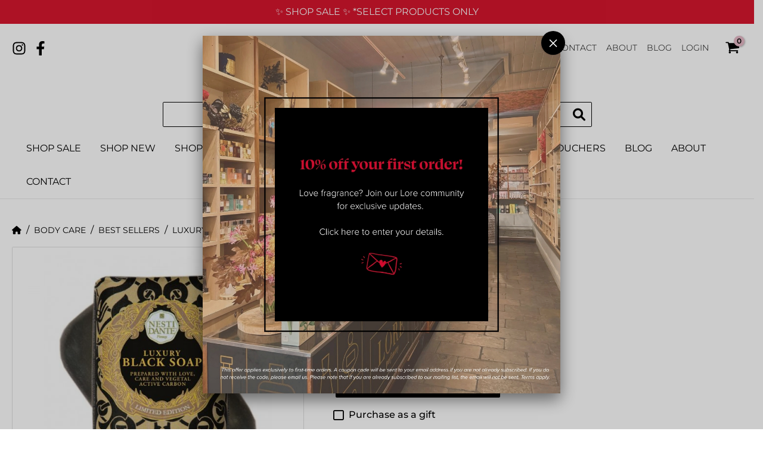

--- FILE ---
content_type: text/html; charset=UTF-8
request_url: https://www.loreperfumery.com.au/product/luxury-black-soap-250g/
body_size: 91541
content:
<!DOCTYPE html>
<html lang="en-AU" prefix="og: https://ogp.me/ns#">
<head>
<meta charset="UTF-8">
<meta name="viewport" content="width=device-width, initial-scale=1">
<link rel="profile" href="https://gmpg.org/xfn/11">

<link rel="preload" href="https://www.loreperfumery.com.au/wp-content/astra-local-fonts/libre-baskerville/kmKnZrc3Hgbbcjq75U4uslyuy4kn0qNZaxM.woff2" as="font" type="font/woff2" crossorigin><link rel="preload" href="https://www.loreperfumery.com.au/wp-content/astra-local-fonts/montserrat/JTUSjIg1_i6t8kCHKm459Wlhyw.woff2" as="font" type="font/woff2" crossorigin>	<style>img:is([sizes="auto" i], [sizes^="auto," i]) { contain-intrinsic-size: 3000px 1500px }</style>
	
<!-- Google Tag Manager for WordPress by gtm4wp.com -->
<script data-cfasync="false" data-pagespeed-no-defer>
	var gtm4wp_datalayer_name = "dataLayer";
	var dataLayer = dataLayer || [];
</script>
<!-- End Google Tag Manager for WordPress by gtm4wp.com -->
<!-- Search Engine Optimisation by Rank Math - https://rankmath.com/ -->
<title>Luxury Black Soap 250g - Lore Perfumery</title>
<meta name="description" content="The Luxury Black soap has been created using secret recipes that have been handed down the Nesti Dante company for centuries. With the rich and indulgent"/>
<meta name="robots" content="follow, index, max-snippet:-1, max-video-preview:-1, max-image-preview:large"/>
<link rel="canonical" href="https://www.loreperfumery.com.au/product/luxury-black-soap-250g/" />
<meta property="og:locale" content="en_US" />
<meta property="og:type" content="product" />
<meta property="og:title" content="Luxury Black Soap 250g - Lore Perfumery" />
<meta property="og:description" content="The Luxury Black soap has been created using secret recipes that have been handed down the Nesti Dante company for centuries. With the rich and indulgent" />
<meta property="og:url" content="https://www.loreperfumery.com.au/product/luxury-black-soap-250g/" />
<meta property="og:site_name" content="Lore Perfumery" />
<meta property="og:updated_time" content="2025-12-28T12:45:24+11:00" />
<meta property="og:image" content="https://www.loreperfumery.com.au/wp-content/uploads/2018/11/639.jpg" />
<meta property="og:image:secure_url" content="https://www.loreperfumery.com.au/wp-content/uploads/2018/11/639.jpg" />
<meta property="og:image:width" content="720" />
<meta property="og:image:height" content="720" />
<meta property="og:image:alt" content="Luxury Black Soap 250g" />
<meta property="og:image:type" content="image/jpeg" />
<meta property="product:brand" content="Nesti Dante" />
<meta property="product:price:amount" content="17.95" />
<meta property="product:price:currency" content="AUD" />
<meta property="product:availability" content="instock" />
<meta name="twitter:card" content="summary_large_image" />
<meta name="twitter:title" content="Luxury Black Soap 250g - Lore Perfumery" />
<meta name="twitter:description" content="The Luxury Black soap has been created using secret recipes that have been handed down the Nesti Dante company for centuries. With the rich and indulgent" />
<meta name="twitter:image" content="https://www.loreperfumery.com.au/wp-content/uploads/2018/11/639.jpg" />
<meta name="twitter:label1" content="Price" />
<meta name="twitter:data1" content="&#036;17.95" />
<meta name="twitter:label2" content="Availability" />
<meta name="twitter:data2" content="In stock" />
<script type="application/ld+json" class="rank-math-schema">{"@context":"https://schema.org","@graph":[{"@type":"Place","@id":"https://www.loreperfumery.com.au/#place","geo":{"@type":"GeoCoordinates","latitude":"-37.79743","longitude":"144.97834"},"hasMap":"https://www.google.com/maps/search/?api=1&amp;query=-37.79743,144.97834","address":{"@type":"PostalAddress","streetAddress":"313 Brunswick Street","addressLocality":"Fitzroy","addressRegion":"Victoria","postalCode":"3065","addressCountry":"Australia"}},{"@type":["LocalBusiness","Organization"],"@id":"https://www.loreperfumery.com.au/#organization","name":"Lore Perfumery","url":"https://www.loreperfumery.com.au","sameAs":["https://www.facebook.com/loreperfumery"],"email":"hello@loreperfumery.com.au","address":{"@type":"PostalAddress","streetAddress":"313 Brunswick Street","addressLocality":"Fitzroy","addressRegion":"Victoria","postalCode":"3065","addressCountry":"Australia"},"logo":{"@type":"ImageObject","@id":"https://www.loreperfumery.com.au/#logo","url":"https://www.loreperfumery.com.au/wp-content/uploads/2022/03/lore-perfumery-logo.svg","contentUrl":"https://www.loreperfumery.com.au/wp-content/uploads/2022/03/lore-perfumery-logo.svg","caption":"Lore Perfumery","inLanguage":"en-AU","width":"454","height":"180"},"openingHours":["Monday,Tuesday,Wednesday,Thursday,Saturday,Sunday 10:00-5:00","Friday 10:00-6:00"],"location":{"@id":"https://www.loreperfumery.com.au/#place"},"image":{"@id":"https://www.loreperfumery.com.au/#logo"},"telephone":"+61 3 9416 1221"},{"@type":"WebSite","@id":"https://www.loreperfumery.com.au/#website","url":"https://www.loreperfumery.com.au","name":"Lore Perfumery","publisher":{"@id":"https://www.loreperfumery.com.au/#organization"},"inLanguage":"en-AU"},{"@type":"ImageObject","@id":"https://www.loreperfumery.com.au/wp-content/uploads/2018/11/639.jpg","url":"https://www.loreperfumery.com.au/wp-content/uploads/2018/11/639.jpg","width":"720","height":"720","inLanguage":"en-AU"},{"@type":"BreadcrumbList","@id":"https://www.loreperfumery.com.au/product/luxury-black-soap-250g/#breadcrumb","itemListElement":[{"@type":"ListItem","position":"1","item":{"@id":"https://www.loreperfumery.com.au","name":"Home"}},{"@type":"ListItem","position":"2","item":{"@id":"https://www.loreperfumery.com.au/product-category/body-care/","name":"BODY CARE"}},{"@type":"ListItem","position":"3","item":{"@id":"https://www.loreperfumery.com.au/product-category/body-care/body-care-best-sellers/","name":"BEST SELLERS"}},{"@type":"ListItem","position":"4","item":{"@id":"https://www.loreperfumery.com.au/product/luxury-black-soap-250g/","name":"Luxury Black Soap 250g"}}]},{"@type":"ItemPage","@id":"https://www.loreperfumery.com.au/product/luxury-black-soap-250g/#webpage","url":"https://www.loreperfumery.com.au/product/luxury-black-soap-250g/","name":"Luxury Black Soap 250g - Lore Perfumery","datePublished":"2018-11-20T16:16:04+11:00","dateModified":"2025-12-28T12:45:24+11:00","isPartOf":{"@id":"https://www.loreperfumery.com.au/#website"},"primaryImageOfPage":{"@id":"https://www.loreperfumery.com.au/wp-content/uploads/2018/11/639.jpg"},"inLanguage":"en-AU","breadcrumb":{"@id":"https://www.loreperfumery.com.au/product/luxury-black-soap-250g/#breadcrumb"}},{"@type":"Product","brand":{"@type":"Brand","name":"Nesti Dante"},"name":"Luxury Black Soap 250g - Lore Perfumery","description":"The Luxury Black soap has been created using secret recipes that have been handed down the Nesti Dante company for centuries. With the rich and indulgent properties of African harvested Ash, Plantain, Oats and Cocoa Pods, this deeply cleansing soap promoted circulation and cell renewal. The inclusion of Shea butter helps moisturise the skin and smooth out fine lines. Infused with the scents of Patchouli, Spicy Pink Pepper, Hyacinth and Fresh Jasmine this luxurious blend will leave your skin feeling pampered! Made with love and care in Italy.","sku":"NES039","category":"BODY CARE &gt; BEST SELLERS","mainEntityOfPage":{"@id":"https://www.loreperfumery.com.au/product/luxury-black-soap-250g/#webpage"},"image":[{"@type":"ImageObject","url":"https://www.loreperfumery.com.au/wp-content/uploads/2018/11/639.jpg","height":"720","width":"720"}],"offers":{"@type":"Offer","price":"17.95","priceCurrency":"AUD","priceValidUntil":"2027-12-31","availability":"https://schema.org/InStock","itemCondition":"NewCondition","url":"https://www.loreperfumery.com.au/product/luxury-black-soap-250g/","seller":{"@type":"Organization","@id":"https://www.loreperfumery.com.au/","name":"Lore Perfumery","url":"https://www.loreperfumery.com.au","logo":"https://www.loreperfumery.com.au/wp-content/uploads/2022/03/lore-perfumery-logo.svg"},"priceSpecification":{"price":"17.95","priceCurrency":"AUD","valueAddedTaxIncluded":"true"}},"@id":"https://www.loreperfumery.com.au/product/luxury-black-soap-250g/#richSnippet"}]}</script>
<!-- /Rank Math WordPress SEO plugin -->

<link rel='dns-prefetch' href='//www.googletagmanager.com' />
<link rel='dns-prefetch' href='//static.zip.co' />

<link rel="alternate" type="application/rss+xml" title="Lore Perfumery &raquo; Feed" href="https://www.loreperfumery.com.au/feed/" />
<link rel="alternate" type="application/rss+xml" title="Lore Perfumery &raquo; Comments Feed" href="https://www.loreperfumery.com.au/comments/feed/" />
<link rel="alternate" type="application/rss+xml" title="Lore Perfumery &raquo; Luxury Black Soap 250g Comments Feed" href="https://www.loreperfumery.com.au/product/luxury-black-soap-250g/feed/" />
<link rel='stylesheet' id='astra-theme-css-css' href='https://www.loreperfumery.com.au/wp-content/themes/astra/assets/css/minified/main.min.css?ver=3.7.9' media='all' />
<style id='astra-theme-css-inline-css'>
:root{--astra-theme-color:var(--ast-global-color-0);--astra-link-color:var(--ast-global-color-8);--astra-link-color-h:var(--ast-global-color-0);--astra-text-color:var(--ast-global-color-8);--astra-heading-color:var(--ast-global-color-8);--astra-font-family:'Montserrat',sans-serif;--astra-font-weight:300;--astra-heading-font-family:'Libre Baskerville',serif;--astra-heading-font-weight:400;}#masthead .ast-site-header-cart .widget_shopping_cart,.woocommerce .ast-site-header-cart .widget_shopping_cart,.searchwp-live-search-results{background-color:Array;border-top-width:2px;border-right-width:0px;border-left-width:0px;border-bottom-width:0px;border-style:solid;border-color:#eaeaea;color:var(--ast-global-color-8);}.menu-item-search .search-form{color:var(--ast-global-color-8);}html .woocommerce a.button,html .woocommerce button.button,html .woocommerce .woocommerce-message a.button,html .woocommerce #respond input#submit.alt,html .woocommerce a.button.alt,html .woocommerce button.button.alt,.woocommerce input.button.alt,html .woocommerce input.button,.woocommerce input.button:disabled,html .woocommerce input.button:disabled[disabled],html .woocommerce input.button:disabled:hover,html .woocommerce input.button:disabled[disabled]:hover,.woocommerce #respond input#submit,.woocommerce button.button.alt.disabled,.wc-block-grid__products .wc-block-grid__product .wp-block-button__link,.wc-block-grid__product-onsale,#masthead .ast-site-header-cart .widget_shopping_cart .buttons .button,.woocommerce div.product form.cart .button,.searchwp-live-results-template .button,.woocommerce .facetwp-filter button.astra-shop-filter-button,html .woocommerce-page #content table.cart td.actions .button,html .woocommerce-page table.cart td.actions .button,.xoo-wsc-modal a.button,input[type="button"],input[type="submit"],input[type="reset"]{background-color:var(--ast-global-color-8);border-style:solid;border-top-width:0px;border-right-width:0px;border-left-width:0px;border-bottom-width:0px;color:#fefefe;line-height:1.5em;font-weight:400;padding-top:8px;padding-right:20px;padding-bottom:8px;padding-left:20px;}html .woocommerce a.button:hover,html .woocommerce button.button:hover,html .woocommerce .woocommerce-message a.button:hover,html .woocommerce #respond input#submit:hover,html .woocommerce #respond input#submit.alt:hover,html .woocommerce a.button.alt:hover,html .woocommerce button.button.alt:hover,.woocommerce input.button.alt:hover,html .woocommerce input.button:hover,html .woocommerce button.button.alt.disabled:hover,.wc-block-grid__products .wc-block-grid__product .wp-block-button__link:hover,#masthead .ast-site-header-cart .widget_shopping_cart .buttons .button:hover,.woocommerce div.product form.cart .button:hover,.searchwp-live-results-template .button:hover,.woocommerce .facetwp-filter button.astra-shop-filter-button:hover,html .woocommerce-page #content table.cart td.actions .button:hover,html .woocommerce-page table.cart td.actions .button:hover{background-color:var(--ast-global-color-0);color:var(--ast-global-color-8);}.astra-off-canvas-sidebar .widget-title{font-size:1.25em;font-weight:400;font-family:'Libre Baskerville',serif;text-transform:none;}html{font-size:100%;}a,.page-title{color:var(--ast-global-color-8);}a:hover,a:focus{color:var(--ast-global-color-0);}body,button,input,select,textarea,.ast-button,.ast-custom-button{font-family:'Montserrat',sans-serif;font-weight:300;font-size:16px;font-size:1rem;line-height:1.5;}blockquote{color:var(--ast-global-color-8);}p,.entry-content p{margin-bottom:1.25em;}h1,.entry-content h1,h2,.entry-content h2,h3,.entry-content h3,h4,.entry-content h4,h5,.entry-content h5,h6,.entry-content h6,.site-title,.site-title a{font-family:'Libre Baskerville',serif;font-weight:400;}.site-title{font-size:35px;font-size:2.1875rem;display:none;}header .custom-logo-link img{max-width:180px;}.astra-logo-svg{width:180px;}.ast-archive-description .ast-archive-title{font-size:2.5em;}.site-header .site-description{font-size:15px;font-size:0.9375rem;display:none;}.entry-title{font-size:1.25em;}h1,.entry-content h1{font-size:2.5em;font-family:'Libre Baskerville',serif;}h2,.entry-content h2{font-size:2em;font-family:'Libre Baskerville',serif;}h3,.entry-content h3{font-size:1.5em;font-family:'Libre Baskerville',serif;}h4,.entry-content h4{font-size:1.25em;font-weight:600;font-family:'Montserrat',sans-serif;}h5,.entry-content h5{font-size:1.125em;font-weight:600;font-family:'Montserrat',sans-serif;text-transform:uppercase;}h6,.entry-content h6{font-size:1em;font-weight:600;font-family:'Montserrat',sans-serif;text-transform:uppercase;}.ast-single-post .entry-title,.page-title{font-size:2.5em;}::selection{background-color:var(--ast-global-color-0);color:#000000;}body,h1,.entry-title a,.entry-content h1,h2,.entry-content h2,h3,.entry-content h3,h4,.entry-content h4,h5,.entry-content h5,h6,.entry-content h6{color:var(--ast-global-color-8);}.tagcloud a:hover,.tagcloud a:focus,.tagcloud a.current-item{color:#ffffff;border-color:var(--ast-global-color-8);background-color:var(--ast-global-color-8);}input:focus,input[type="text"]:focus,input[type="email"]:focus,input[type="url"]:focus,input[type="password"]:focus,input[type="reset"]:focus,input[type="search"]:focus,textarea:focus{border-color:var(--ast-global-color-8);}input[type="radio"]:checked,input[type=reset],input[type="checkbox"]:checked,input[type="checkbox"]:hover:checked,input[type="checkbox"]:focus:checked,input[type=range]::-webkit-slider-thumb{border-color:var(--ast-global-color-8);background-color:var(--ast-global-color-8);box-shadow:none;}.site-footer a:hover + .post-count,.site-footer a:focus + .post-count{background:var(--ast-global-color-8);border-color:var(--ast-global-color-8);}.single .nav-links .nav-previous,.single .nav-links .nav-next{color:var(--ast-global-color-8);}.entry-meta,.entry-meta *{line-height:1.45;color:var(--ast-global-color-8);}.entry-meta a:hover,.entry-meta a:hover *,.entry-meta a:focus,.entry-meta a:focus *,.page-links > .page-link,.page-links .page-link:hover,.post-navigation a:hover{color:var(--ast-global-color-0);}#cat option,.secondary .calendar_wrap thead a,.secondary .calendar_wrap thead a:visited{color:var(--ast-global-color-8);}.secondary .calendar_wrap #today,.ast-progress-val span{background:var(--ast-global-color-8);}.secondary a:hover + .post-count,.secondary a:focus + .post-count{background:var(--ast-global-color-8);border-color:var(--ast-global-color-8);}.calendar_wrap #today > a{color:#ffffff;}.page-links .page-link,.single .post-navigation a{color:var(--ast-global-color-8);}.ast-archive-title{color:var(--ast-global-color-8);}.widget-title{font-size:22px;font-size:1.375rem;color:var(--ast-global-color-8);}.single .ast-author-details .author-title{color:var(--ast-global-color-0);}.ast-single-post .entry-content a,.ast-comment-content a:not(.ast-comment-edit-reply-wrap a){text-decoration:underline;}.ast-single-post .wp-block-button .wp-block-button__link,.ast-single-post .elementor-button-wrapper .elementor-button,.ast-single-post .entry-content .uagb-tab a,.ast-single-post .entry-content .uagb-ifb-cta a,.ast-single-post .entry-content .wp-block-uagb-buttons a,.ast-single-post .entry-content .uabb-module-content a,.ast-single-post .entry-content .uagb-post-grid a,.ast-single-post .entry-content .uagb-timeline a,.ast-single-post .entry-content .uagb-toc__wrap a,.ast-single-post .entry-content .uagb-taxomony-box a,.ast-single-post .entry-content .woocommerce a{text-decoration:none;}.site-logo-img img{ transition:all 0.2s linear;}@media (max-width:1079px){#ast-desktop-header{display:none;}}@media (min-width:1079px){#ast-mobile-header{display:none;}}.ast-site-header-cart .cart-container,.ast-edd-site-header-cart .ast-edd-cart-container {transition: all 0.2s linear;}.ast-site-header-cart .ast-woo-header-cart-info-wrap,.ast-edd-site-header-cart .ast-edd-header-cart-info-wrap {padding: 0 2px;font-weight: 600;line-height: 2.7;display: inline-block;}.ast-site-header-cart i.astra-icon {font-size: 20px;font-size: 1.3em;font-style: normal;font-weight: normal;position: relative;padding: 0 2px;}.ast-site-header-cart i.astra-icon.no-cart-total:after,.ast-header-break-point.ast-header-custom-item-outside .ast-edd-header-cart-info-wrap,.ast-header-break-point.ast-header-custom-item-outside .ast-woo-header-cart-info-wrap {display: none;}.ast-site-header-cart.ast-menu-cart-fill i.astra-icon,.ast-edd-site-header-cart.ast-edd-menu-cart-fill span.astra-icon {font-size: 1.1em;}.astra-cart-drawer {position: fixed;display: block;visibility: hidden;overflow: auto;-webkit-overflow-scrolling: touch;z-index: 9999;background-color: #fff;transition: all 0.5s ease;transform: translate3d(0,0,0);}.astra-cart-drawer.open-right {width: 80%;height: 100%;left: 100%;top: 0px;transform: translate3d(0%,0,0);}.astra-cart-drawer.active {transform: translate3d(-100%,0,0);visibility: visible;}.astra-cart-drawer .astra-cart-drawer-header {text-align: center;text-transform: uppercase;font-weight: 400;border-bottom: 1px solid #f0f0f0;padding: 0 0 0.675rem;}.astra-cart-drawer .astra-cart-drawer-close .ast-close-svg {width: 22px;height: 22px; }.astra-cart-drawer .astra-cart-drawer-title {padding-top: 5px;}.astra-cart-drawer .astra-cart-drawer-content .woocommerce-mini-cart {padding: 1em 1.5em;}.astra-cart-drawer .astra-cart-drawer-content .woocommerce-mini-cart a.remove {width: 20px;height: 20px;line-height: 16px;}.astra-cart-drawer .astra-cart-drawer-content .woocommerce-mini-cart__total {padding: 1em 1.5em;margin: 0;text-align: center;}.astra-cart-drawer .astra-cart-drawer-content .woocommerce-mini-cart__buttons {padding: 10px;text-align: center;} .astra-cart-drawer .astra-cart-drawer-content .woocommerce-mini-cart__buttons .button.checkout {margin-right: 0;}.astra-cart-drawer .astra-cart-drawer-content .edd-cart-item {padding: .5em 2.6em .5em 1.5em;}.astra-cart-drawer .astra-cart-drawer-content .edd-cart-item .edd-remove-from-cart::after {width: 20px;height: 20px;line-height: 16px;}.astra-cart-drawer .astra-cart-drawer-content .edd-cart-number-of-items {padding: 1em 1.5em 1em 1.5em;margin-bottom: 0;text-align: center;}.astra-cart-drawer .astra-cart-drawer-content .edd_total {padding: .5em 1.5em;margin: 0;text-align: center;}.astra-cart-drawer .astra-cart-drawer-content .cart_item.edd_checkout {padding: 1em 1.5em 0;text-align: center;margin-top: 0;}.astra-cart-drawer .woocommerce-mini-cart__empty-message,.astra-cart-drawer .cart_item.empty {text-align: center;margin-top: 10px;}body.admin-bar .astra-cart-drawer {padding-top: 32px;}body.admin-bar .astra-cart-drawer .astra-cart-drawer-close {top: 32px;}@media (max-width: 782px) {body.admin-bar .astra-cart-drawer {padding-top: 46px;}body.admin-bar .astra-cart-drawer .astra-cart-drawer-close {top: 46px;}}.ast-mobile-cart-active body.ast-hfb-header {overflow: hidden;}.ast-mobile-cart-active .astra-mobile-cart-overlay {opacity: 1;cursor: pointer;visibility: visible;z-index: 999;}@media (max-width: 545px) {.astra-cart-drawer.active {width: 100%;}}.ast-site-header-cart i.astra-icon:after {content: attr(data-cart-total);position: absolute;font-style: normal;top: -10px;right: -12px;font-weight: bold;box-shadow: 1px 1px 3px 0px rgba(0,0,0,0.3);font-size: 11px;padding-left: 0px;padding-right: 2px;line-height: 17px;letter-spacing: -.5px;height: 18px;min-width: 18px;border-radius: 99px;text-align: center;z-index: 3;}li.woocommerce-custom-menu-item .ast-site-header-cart i.astra-icon:after,li.edd-custom-menu-item .ast-edd-site-header-cart span.astra-icon:after {padding-left: 2px;}.astra-cart-drawer .astra-cart-drawer-close {position: absolute;top: 0;right: 0;margin: 0;padding: .6em 1em .4em;color: #ababab;background-color: transparent;}.astra-mobile-cart-overlay {background-color: rgba(0,0,0,0.4);position: fixed;top: 0;right: 0;bottom: 0;left: 0;visibility: hidden;opacity: 0;transition: opacity 0.2s ease-in-out;}.astra-cart-drawer .astra-cart-drawer-content .edd-cart-item .edd-remove-from-cart {right: 1.2em;}.ast-header-break-point.ast-woocommerce-cart-menu.ast-hfb-header .ast-cart-menu-wrap,.ast-header-break-point.ast-hfb-header .ast-cart-menu-wrap,.ast-header-break-point .ast-edd-site-header-cart-wrap .ast-edd-cart-menu-wrap {width: 2em;height: 2em;font-size: 1.4em;line-height: 2;vertical-align: middle;text-align: right;}.ast-site-header-cart.ast-menu-cart-outline .ast-cart-menu-wrap,.ast-site-header-cart.ast-menu-cart-fill .ast-cart-menu-wrap,.ast-edd-site-header-cart.ast-edd-menu-cart-outline .ast-edd-cart-menu-wrap,.ast-edd-site-header-cart.ast-edd-menu-cart-fill .ast-edd-cart-menu-wrap {line-height: 1.8;}.wp-block-buttons.aligncenter{justify-content:center;}@media (min-width:1200px){.wp-block-group .has-background{padding:20px;}}@media (min-width:1200px){.ast-plain-container.ast-no-sidebar .entry-content .alignwide .wp-block-cover__inner-container,.ast-plain-container.ast-no-sidebar .entry-content .alignfull .wp-block-cover__inner-container{width:1400px;}}@media (min-width:1200px){.wp-block-cover-image.alignwide .wp-block-cover__inner-container,.wp-block-cover.alignwide .wp-block-cover__inner-container,.wp-block-cover-image.alignfull .wp-block-cover__inner-container,.wp-block-cover.alignfull .wp-block-cover__inner-container{width:100%;}}.ast-plain-container.ast-no-sidebar #primary{margin-top:0;margin-bottom:0;}@media (max-width:1079px){.ast-theme-transparent-header #primary,.ast-theme-transparent-header #secondary{padding:0;}}.wp-block-columns{margin-bottom:unset;}.wp-block-image.size-full{margin:2rem 0;}.wp-block-separator.has-background{padding:0;}.wp-block-gallery{margin-bottom:1.6em;}.wp-block-group{padding-top:4em;padding-bottom:4em;}.wp-block-group__inner-container .wp-block-columns:last-child,.wp-block-group__inner-container :last-child,.wp-block-table table{margin-bottom:0;}.blocks-gallery-grid{width:100%;}.wp-block-navigation-link__content{padding:5px 0;}.wp-block-group .wp-block-group .has-text-align-center,.wp-block-group .wp-block-column .has-text-align-center{max-width:100%;}.has-text-align-center{margin:0 auto;}@media (max-width:1200px){.wp-block-group{padding:3em;}.wp-block-group .wp-block-group{padding:1.5em;}.wp-block-columns,.wp-block-column{margin:1rem 0;}}@media (min-width:1079px){.wp-block-columns .wp-block-group{padding:2em;}}@media (max-width:639px){.wp-block-cover-image .wp-block-cover__inner-container,.wp-block-cover .wp-block-cover__inner-container{width:unset;}.wp-block-cover,.wp-block-cover-image{padding:2em 0;}.wp-block-group,.wp-block-cover{padding:2em;}.wp-block-media-text__media img,.wp-block-media-text__media video{width:unset;max-width:100%;}.wp-block-media-text.has-background .wp-block-media-text__content{padding:1em;}}@media (max-width:1079px){.ast-plain-container.ast-no-sidebar #primary{padding:0;}}@media (min-width:639px){.entry-content .wp-block-media-text.has-media-on-the-right .wp-block-media-text__content{padding:0 8% 0 0;}.entry-content .wp-block-media-text .wp-block-media-text__content{padding:0 0 0 8%;}.ast-plain-container .site-content .entry-content .has-custom-content-position.is-position-bottom-left > *,.ast-plain-container .site-content .entry-content .has-custom-content-position.is-position-bottom-right > *,.ast-plain-container .site-content .entry-content .has-custom-content-position.is-position-top-left > *,.ast-plain-container .site-content .entry-content .has-custom-content-position.is-position-top-right > *,.ast-plain-container .site-content .entry-content .has-custom-content-position.is-position-center-right > *,.ast-plain-container .site-content .entry-content .has-custom-content-position.is-position-center-left > *{margin:0;}}@media (max-width:639px){.entry-content .wp-block-media-text .wp-block-media-text__content{padding:8% 0;}.wp-block-media-text .wp-block-media-text__media img{width:auto;max-width:100%;}}.wp-block-button.is-style-outline .wp-block-button__link{border-color:var(--ast-global-color-8);border-top-width:0px;border-right-width:0px;border-bottom-width:0px;border-left-width:0px;}.wp-block-button.is-style-outline > .wp-block-button__link:not(.has-text-color),.wp-block-button.wp-block-button__link.is-style-outline:not(.has-text-color){color:var(--ast-global-color-8);}.wp-block-button.is-style-outline .wp-block-button__link:hover,.wp-block-button.is-style-outline .wp-block-button__link:focus{color:var(--ast-global-color-8) !important;background-color:var(--ast-global-color-0);border-color:var(--ast-global-color-0);}.post-page-numbers.current .page-link,.ast-pagination .page-numbers.current{color:#000000;border-color:var(--ast-global-color-0);background-color:var(--ast-global-color-0);border-radius:2px;}@media (min-width:639px){.entry-content > .alignleft{margin-right:20px;}.entry-content > .alignright{margin-left:20px;}}.wp-block-button.is-style-outline .wp-block-button__link{border-top-width:0px;border-right-width:0px;border-bottom-width:0px;border-left-width:0px;}@media (max-width:1079px){.ast-separate-container .ast-article-post,.ast-separate-container .ast-article-single{padding:1.5em 2.14em;}.ast-separate-container #primary,.ast-separate-container #secondary{padding:1.5em 0;}#primary,#secondary{padding:1.5em 0;margin:0;}.ast-left-sidebar #content > .ast-container{display:flex;flex-direction:column-reverse;width:100%;}.ast-author-box img.avatar{margin:20px 0 0 0;}}@media (min-width:1080px){.ast-separate-container.ast-right-sidebar #primary,.ast-separate-container.ast-left-sidebar #primary{border:0;}.search-no-results.ast-separate-container #primary{margin-bottom:4em;}}.wp-block-button .wp-block-button__link{color:#fefefe;}.wp-block-button .wp-block-button__link:hover,.wp-block-button .wp-block-button__link:focus{color:var(--ast-global-color-8);background-color:var(--ast-global-color-0);border-color:var(--ast-global-color-0);}.wp-block-button .wp-block-button__link{border-style:solid;border-top-width:0px;border-right-width:0px;border-left-width:0px;border-bottom-width:0px;border-color:var(--ast-global-color-8);background-color:var(--ast-global-color-8);color:#fefefe;font-family:inherit;font-weight:400;line-height:1.5;text-transform:uppercase;font-size:1em;border-radius:2px;}.wp-block-buttons .wp-block-button .wp-block-button__link{padding-top:8px;padding-right:20px;padding-bottom:8px;padding-left:20px;}.menu-toggle,button,.ast-button,.ast-custom-button,.button,input#submit,input[type="button"],input[type="submit"],input[type="reset"],form[CLASS*="wp-block-search__"].wp-block-search .wp-block-search__inside-wrapper .wp-block-search__button,body .wp-block-file .wp-block-file__button{border-style:solid;border-top-width:0px;border-right-width:0px;border-left-width:0px;border-bottom-width:0px;color:#fefefe;border-color:var(--ast-global-color-8);background-color:var(--ast-global-color-8);border-radius:2px;padding-top:8px;padding-right:20px;padding-bottom:8px;padding-left:20px;font-family:inherit;font-weight:400;font-size:1em;line-height:1.5;text-transform:uppercase;}button:focus,.menu-toggle:hover,button:hover,.ast-button:hover,.ast-custom-button:hover .button:hover,.ast-custom-button:hover ,input[type=reset]:hover,input[type=reset]:focus,input#submit:hover,input#submit:focus,input[type="button"]:hover,input[type="button"]:focus,input[type="submit"]:hover,input[type="submit"]:focus,form[CLASS*="wp-block-search__"].wp-block-search .wp-block-search__inside-wrapper .wp-block-search__button:hover,form[CLASS*="wp-block-search__"].wp-block-search .wp-block-search__inside-wrapper .wp-block-search__button:focus,body .wp-block-file .wp-block-file__button:hover,body .wp-block-file .wp-block-file__button:focus{color:var(--ast-global-color-8);background-color:var(--ast-global-color-0);border-color:var(--ast-global-color-0);}@media (min-width:639px){.ast-container{max-width:100%;}}@media (max-width:639px){.ast-separate-container .ast-article-post,.ast-separate-container .ast-article-single,.ast-separate-container .comments-title,.ast-separate-container .ast-archive-description{padding:1.5em 1em;}.ast-separate-container #content .ast-container{padding-left:0.54em;padding-right:0.54em;}.ast-separate-container .ast-comment-list li.depth-1{padding:1.5em 1em;margin-bottom:1.5em;}.ast-separate-container .ast-comment-list .bypostauthor{padding:.5em;}.ast-search-menu-icon.ast-dropdown-active .search-field{width:170px;}}@media (max-width:1079px){.ast-mobile-header-stack .main-header-bar .ast-search-menu-icon{display:inline-block;}.ast-header-break-point.ast-header-custom-item-outside .ast-mobile-header-stack .main-header-bar .ast-search-icon{margin:0;}.ast-comment-avatar-wrap img{max-width:2.5em;}.ast-separate-container .ast-comment-list li.depth-1{padding:1.5em 2.14em;}.ast-separate-container .comment-respond{padding:2em 2.14em;}.ast-comment-meta{padding:0 1.8888em 1.3333em;}}@media (max-width:1079px){.ast-header-break-point .ast-search-menu-icon.slide-search .search-form{right:0;}.ast-header-break-point .ast-mobile-header-stack .ast-search-menu-icon.slide-search .search-form{right:-1em;}}.entry-content > .wp-block-group,.entry-content > .wp-block-media-text,.entry-content > .wp-block-cover,.entry-content > .wp-block-columns{max-width:58em;width:calc(100% - 4em);margin-left:auto;margin-right:auto;}.entry-content [class*="__inner-container"] > .alignfull{max-width:100%;margin-left:0;margin-right:0;}.entry-content [class*="__inner-container"] > *:not(.alignwide):not(.alignfull):not(.alignleft):not(.alignright){margin-left:auto;margin-right:auto;}.entry-content [class*="__inner-container"] > *:not(.alignwide):not(p):not(.alignfull):not(.alignleft):not(.alignright):not(.is-style-wide):not(iframe){max-width:50rem;width:100%;}@media (min-width:1079px){.entry-content > .wp-block-group.alignwide.has-background,.entry-content > .wp-block-group.alignfull.has-background,.entry-content > .wp-block-cover.alignwide,.entry-content > .wp-block-cover.alignfull,.entry-content > .wp-block-columns.has-background.alignwide,.entry-content > .wp-block-columns.has-background.alignfull{margin-top:0;margin-bottom:0;padding:6em 4em;}.entry-content > .wp-block-columns.has-background{margin-bottom:0;}}@media (min-width:1200px){.entry-content .alignfull p{max-width:1360px;}.entry-content .alignfull{max-width:100%;width:100%;}.ast-page-builder-template .entry-content .alignwide,.entry-content [class*="__inner-container"] > .alignwide{max-width:1360px;margin-left:0;margin-right:0;}.entry-content .alignfull [class*="__inner-container"] > .alignwide{max-width:80rem;}}@media (min-width:640px){.site-main .entry-content > .alignwide{margin:0 auto;}.wp-block-group.has-background,.entry-content > .wp-block-cover,.entry-content > .wp-block-columns.has-background{padding:4em;margin-top:0;margin-bottom:0;}.entry-content .wp-block-media-text.alignfull .wp-block-media-text__content,.entry-content .wp-block-media-text.has-background .wp-block-media-text__content{padding:0 8%;}}@media (max-width:1079px){.widget-title{font-size:22px;font-size:1.375rem;}body,button,input,select,textarea,.ast-button,.ast-custom-button{font-size:16px;font-size:1rem;}#secondary,#secondary button,#secondary input,#secondary select,#secondary textarea{font-size:16px;font-size:1rem;}.site-title{display:none;}.ast-archive-description .ast-archive-title{font-size:40px;}.site-header .site-description{display:none;}.entry-title{font-size:1.25em;}h1,.entry-content h1{font-size:30px;}h2,.entry-content h2{font-size:25px;}h3,.entry-content h3{font-size:20px;}.ast-single-post .entry-title,.page-title{font-size:2.5em;}.astra-logo-svg{width:128px;}.astra-logo-svg:not(.sticky-custom-logo .astra-logo-svg,.transparent-custom-logo .astra-logo-svg,.advanced-header-logo .astra-logo-svg){height:51px;}header .custom-logo-link img,.ast-header-break-point .site-logo-img .custom-mobile-logo-link img{max-width:128px;}}@media (max-width:639px){.widget-title{font-size:22px;font-size:1.375rem;}body,button,input,select,textarea,.ast-button,.ast-custom-button{font-size:16px;font-size:1rem;}#secondary,#secondary button,#secondary input,#secondary select,#secondary textarea{font-size:16px;font-size:1rem;}.site-title{display:none;}.ast-archive-description .ast-archive-title{font-size:2em;}.site-header .site-description{display:none;}.entry-title{font-size:1.25em;}h1,.entry-content h1{font-size:2em;}h2,.entry-content h2{font-size:1.75em;}h3,.entry-content h3{font-size:20px;}.ast-single-post .entry-title,.page-title{font-size:2em;}header .custom-logo-link img,.ast-header-break-point .site-branding img,.ast-header-break-point .custom-logo-link img{max-width:100px;}.astra-logo-svg{width:100px;}.astra-logo-svg:not(.sticky-custom-logo .astra-logo-svg,.transparent-custom-logo .astra-logo-svg,.advanced-header-logo .astra-logo-svg){height:40px;}.ast-header-break-point .site-logo-img .custom-mobile-logo-link img{max-width:100px;}}@media (max-width:639px){html{font-size:100%;}}@media (min-width:1080px){.ast-container{max-width:1400px;}}@media (min-width:1080px){.site-content .ast-container{display:flex;}}@media (max-width:1079px){.site-content .ast-container{flex-direction:column;}}@media (min-width:1080px){.main-header-menu .sub-menu .menu-item.ast-left-align-sub-menu:hover > .sub-menu,.main-header-menu .sub-menu .menu-item.ast-left-align-sub-menu.focus > .sub-menu{margin-left:-0px;}}.wp-block-search {margin-bottom: 20px;}.wp-block-site-tagline {margin-top: 20px;}form.wp-block-search .wp-block-search__input,.wp-block-search.wp-block-search__button-inside .wp-block-search__inside-wrapper,.wp-block-search.wp-block-search__button-inside .wp-block-search__inside-wrapper {border-color: #eaeaea;background: #fafafa;}.wp-block-search.wp-block-search__button-inside .wp-block-search__inside-wrapper .wp-block-search__input:focus,.wp-block-loginout input:focus {outline: thin dotted;}.wp-block-loginout input:focus {border-color: transparent;} form.wp-block-search .wp-block-search__inside-wrapper .wp-block-search__input {padding: 12px;}form.wp-block-search .wp-block-search__button svg {fill: currentColor;width: 20px;height: 20px;}.wp-block-loginout p label {display: block;}.wp-block-loginout p:not(.login-remember):not(.login-submit) input {width: 100%;}.wp-block-loginout .login-remember input {width: 1.1rem;height: 1.1rem;margin: 0 5px 4px 0;vertical-align: middle;}body .wp-block-file .wp-block-file__button {text-decoration: none;}blockquote {padding: 0 1.2em 1.2em;}.wp-block-file {display: flex;align-items: center;flex-wrap: wrap;justify-content: space-between;}.wp-block-pullquote {border: none;}.wp-block-pullquote blockquote::before {content: "\201D";font-family: "Helvetica",sans-serif;display: flex;transform: rotate( 180deg );font-size: 6rem;font-style: normal;line-height: 1;font-weight: bold;align-items: center;justify-content: center;}figure.wp-block-pullquote.is-style-solid-color blockquote {max-width: 100%;text-align: inherit;}ul.wp-block-categories-list.wp-block-categories,ul.wp-block-archives-list.wp-block-archives {list-style-type: none;}.wp-block-button__link {border: 2px solid currentColor;}ul,ol {margin-left: 20px;}figure.alignright figcaption {text-align: right;}.ast-header-break-point .ast-mobile-header-wrap .ast-above-header-wrap .main-header-bar-navigation .inline-on-mobile .menu-item .menu-link,.ast-header-break-point .ast-mobile-header-wrap .ast-main-header-wrap .main-header-bar-navigation .inline-on-mobile .menu-item .menu-link,.ast-header-break-point .ast-mobile-header-wrap .ast-below-header-wrap .main-header-bar-navigation .inline-on-mobile .menu-item .menu-link {border: none;}.ast-header-break-point .ast-mobile-header-wrap .ast-above-header-wrap .main-header-bar-navigation .inline-on-mobile .menu-item-has-children > .ast-menu-toggle::before,.ast-header-break-point .ast-mobile-header-wrap .ast-main-header-wrap .main-header-bar-navigation .inline-on-mobile .menu-item-has-children > .ast-menu-toggle::before,.ast-header-break-point .ast-mobile-header-wrap .ast-below-header-wrap .main-header-bar-navigation .inline-on-mobile .menu-item-has-children > .ast-menu-toggle::before {font-size: .6rem;}.ast-header-break-point .ast-mobile-header-wrap .ast-flex.inline-on-mobile {flex-wrap: unset;}.ast-header-break-point .ast-mobile-header-wrap .ast-flex.inline-on-mobile .menu-item.ast-submenu-expanded > .sub-menu .menu-link {padding: .1em 1em;}.ast-header-break-point .ast-mobile-header-wrap .ast-flex.inline-on-mobile .menu-item.ast-submenu-expanded > .sub-menu > .menu-item .ast-menu-toggle::before {transform: rotate(-90deg);}.ast-header-break-point .ast-mobile-header-wrap .ast-flex.inline-on-mobile .menu-item.ast-submenu-expanded > .sub-menu > .menu-item.ast-submenu-expanded .ast-menu-toggle::before {transform: rotate(-270deg);}.ast-header-break-point .ast-mobile-header-wrap .ast-flex.inline-on-mobile .menu-item > .sub-menu > .menu-item .menu-link:before {content: none;}.ast-header-break-point .ast-mobile-header-wrap .ast-flex.inline-on-mobile {flex-wrap: unset;}.ast-header-break-point .ast-mobile-header-wrap .ast-flex.inline-on-mobile .menu-item.ast-submenu-expanded > .sub-menu .menu-link {padding: .1em 1em;}.ast-header-break-point .ast-mobile-header-wrap .ast-flex.inline-on-mobile .menu-item.ast-submenu-expanded > .sub-menu > .menu-item .ast-menu-toggle::before {transform: rotate(-90deg);}.ast-header-break-point .ast-mobile-header-wrap .ast-flex.inline-on-mobile .menu-item.ast-submenu-expanded > .sub-menu > .menu-item.ast-submenu-expanded .ast-menu-toggle::before {transform: rotate(-270deg);}.ast-header-break-point .ast-mobile-header-wrap .ast-flex.inline-on-mobile .menu-item > .sub-menu > .menu-item .menu-link:before {content: none;}.ast-header-break-point .inline-on-mobile .sub-menu {width: 150px;}.ast-header-break-point .ast-mobile-header-wrap .ast-flex.inline-on-mobile .menu-item.menu-item-has-children {margin-right: 10px;}.ast-header-break-point .ast-mobile-header-wrap .ast-flex.inline-on-mobile .menu-item.ast-submenu-expanded > .sub-menu {display: block;position: absolute;right: auto;left: 0;}.ast-header-break-point .ast-mobile-header-wrap .ast-flex.inline-on-mobile .menu-item.ast-submenu-expanded > .sub-menu .menu-item .ast-menu-toggle {padding: 0;right: 1em;}.ast-header-break-point .ast-mobile-header-wrap .ast-flex.inline-on-mobile .menu-item.ast-submenu-expanded > .sub-menu > .menu-item > .sub-menu {left: 100%;right: auto;}.ast-header-break-point .ast-mobile-header-wrap .ast-flex.inline-on-mobile .ast-menu-toggle {right: -15px;}.ast-header-break-point .ast-mobile-header-wrap .ast-flex.inline-on-mobile .menu-item.menu-item-has-children {margin-right: 10px;}.ast-header-break-point .ast-mobile-header-wrap .ast-flex.inline-on-mobile .menu-item.ast-submenu-expanded > .sub-menu {display: block;position: absolute;right: auto;left: 0;}.ast-header-break-point .ast-mobile-header-wrap .ast-flex.inline-on-mobile .menu-item.ast-submenu-expanded > .sub-menu > .menu-item > .sub-menu {left: 100%;right: auto;}.ast-header-break-point .ast-mobile-header-wrap .ast-flex.inline-on-mobile .ast-menu-toggle {right: -15px;}:root .has-ast-global-color-0-color{color:var(--ast-global-color-0);}:root .has-ast-global-color-0-background-color{background-color:var(--ast-global-color-0);}:root .wp-block-button .has-ast-global-color-0-color{color:var(--ast-global-color-0);}:root .wp-block-button .has-ast-global-color-0-background-color{background-color:var(--ast-global-color-0);}:root .has-ast-global-color-1-color{color:var(--ast-global-color-1);}:root .has-ast-global-color-1-background-color{background-color:var(--ast-global-color-1);}:root .wp-block-button .has-ast-global-color-1-color{color:var(--ast-global-color-1);}:root .wp-block-button .has-ast-global-color-1-background-color{background-color:var(--ast-global-color-1);}:root .has-ast-global-color-2-color{color:var(--ast-global-color-2);}:root .has-ast-global-color-2-background-color{background-color:var(--ast-global-color-2);}:root .wp-block-button .has-ast-global-color-2-color{color:var(--ast-global-color-2);}:root .wp-block-button .has-ast-global-color-2-background-color{background-color:var(--ast-global-color-2);}:root .has-ast-global-color-3-color{color:var(--ast-global-color-3);}:root .has-ast-global-color-3-background-color{background-color:var(--ast-global-color-3);}:root .wp-block-button .has-ast-global-color-3-color{color:var(--ast-global-color-3);}:root .wp-block-button .has-ast-global-color-3-background-color{background-color:var(--ast-global-color-3);}:root .has-ast-global-color-4-color{color:var(--ast-global-color-4);}:root .has-ast-global-color-4-background-color{background-color:var(--ast-global-color-4);}:root .wp-block-button .has-ast-global-color-4-color{color:var(--ast-global-color-4);}:root .wp-block-button .has-ast-global-color-4-background-color{background-color:var(--ast-global-color-4);}:root .has-ast-global-color-5-color{color:var(--ast-global-color-5);}:root .has-ast-global-color-5-background-color{background-color:var(--ast-global-color-5);}:root .wp-block-button .has-ast-global-color-5-color{color:var(--ast-global-color-5);}:root .wp-block-button .has-ast-global-color-5-background-color{background-color:var(--ast-global-color-5);}:root .has-ast-global-color-6-color{color:var(--ast-global-color-6);}:root .has-ast-global-color-6-background-color{background-color:var(--ast-global-color-6);}:root .wp-block-button .has-ast-global-color-6-color{color:var(--ast-global-color-6);}:root .wp-block-button .has-ast-global-color-6-background-color{background-color:var(--ast-global-color-6);}:root .has-ast-global-color-7-color{color:var(--ast-global-color-7);}:root .has-ast-global-color-7-background-color{background-color:var(--ast-global-color-7);}:root .wp-block-button .has-ast-global-color-7-color{color:var(--ast-global-color-7);}:root .wp-block-button .has-ast-global-color-7-background-color{background-color:var(--ast-global-color-7);}:root .has-ast-global-color-8-color{color:var(--ast-global-color-8);}:root .has-ast-global-color-8-background-color{background-color:var(--ast-global-color-8);}:root .wp-block-button .has-ast-global-color-8-color{color:var(--ast-global-color-8);}:root .wp-block-button .has-ast-global-color-8-background-color{background-color:var(--ast-global-color-8);}:root{--ast-global-color-0:#e5b9c6;--ast-global-color-1:#b8acd0;--ast-global-color-2:#eadcdc;--ast-global-color-3:#002744;--ast-global-color-4:#ffffff;--ast-global-color-5:#f5f5f5;--ast-global-color-6:#e0e0e0;--ast-global-color-7:#777777;--ast-global-color-8:#000000;}.ast-breadcrumbs .trail-browse,.ast-breadcrumbs .trail-items,.ast-breadcrumbs .trail-items li{display:inline-block;margin:0;padding:0;border:none;background:inherit;text-indent:0;}.ast-breadcrumbs .trail-browse{font-size:inherit;font-style:inherit;font-weight:inherit;color:inherit;}.ast-breadcrumbs .trail-items{list-style:none;}.trail-items li::after{padding:0 0.3em;content:"\00bb";}.trail-items li:last-of-type::after{display:none;}.trail-items li::after{content:"\00bb";}.ast-breadcrumbs-wrapper a,.ast-breadcrumbs-wrapper .last,.ast-breadcrumbs-wrapper .separator{font-family:inherit;font-weight:normal;font-size:.875em;text-transform:uppercase;}.ast-breadcrumbs-wrapper #ast-breadcrumbs-yoast,.ast-breadcrumbs-wrapper .breadcrumbs,.ast-breadcrumbs-wrapper .rank-math-breadcrumb,.ast-breadcrumbs-inner nav{padding-bottom:16px;}.ast-default-menu-enable.ast-main-header-nav-open.ast-header-break-point .main-header-bar.ast-header-breadcrumb,.ast-main-header-nav-open .main-header-bar.ast-header-breadcrumb{padding-top:1em;padding-bottom:1em;}.ast-header-break-point .main-header-bar.ast-header-breadcrumb{border-bottom-width:1px;border-bottom-color:#eaeaea;border-bottom-style:solid;}.ast-breadcrumbs-wrapper{line-height:1.4;}.ast-breadcrumbs-wrapper .rank-math-breadcrumb p{margin-bottom:0px;}.ast-breadcrumbs-wrapper{display:block;width:100%;}h1,.entry-content h1,h2,.entry-content h2,h3,.entry-content h3,h4,.entry-content h4,h5,.entry-content h5,h6,.entry-content h6{color:var(--ast-global-color-8);}.entry-title a{color:var(--ast-global-color-8);}@media (max-width:1079px){.ast-builder-grid-row-container.ast-builder-grid-row-tablet-3-firstrow .ast-builder-grid-row > *:first-child,.ast-builder-grid-row-container.ast-builder-grid-row-tablet-3-lastrow .ast-builder-grid-row > *:last-child{grid-column:1 / -1;}}@media (max-width:639px){.ast-builder-grid-row-container.ast-builder-grid-row-mobile-3-firstrow .ast-builder-grid-row > *:first-child,.ast-builder-grid-row-container.ast-builder-grid-row-mobile-3-lastrow .ast-builder-grid-row > *:last-child{grid-column:1 / -1;}}.ast-builder-layout-element .ast-site-identity{margin-top:12px;margin-bottom:8px;margin-left:8px;margin-right:8px;}@media (max-width:1079px){.ast-builder-layout-element .ast-site-identity{margin-top:0px;margin-bottom:0px;margin-left:4px;margin-right:4px;}}@media (max-width:639px){.ast-builder-layout-element .ast-site-identity{margin-top:8px;}}.ast-builder-layout-element[data-section="title_tagline"]{display:flex;}@media (max-width:1079px){.ast-header-break-point .ast-builder-layout-element[data-section="title_tagline"]{display:flex;}}@media (max-width:639px){.ast-header-break-point .ast-builder-layout-element[data-section="title_tagline"]{display:flex;}}.ast-builder-menu-1{font-family:inherit;font-weight:400;text-transform:uppercase;}.ast-builder-menu-1 .menu-item > .menu-link{font-size:1em;color:var(--ast-global-color-8);padding-top:4px;padding-bottom:4px;padding-left:16px;padding-right:16px;}.ast-builder-menu-1 .menu-item > .ast-menu-toggle{color:var(--ast-global-color-8);}.ast-builder-menu-1 .menu-item:hover > .menu-link,.ast-builder-menu-1 .inline-on-mobile .menu-item:hover > .ast-menu-toggle{color:var(--ast-global-color-0);background:#000000;}.ast-builder-menu-1 .menu-item:hover > .ast-menu-toggle{color:var(--ast-global-color-0);}.ast-builder-menu-1 .sub-menu,.ast-builder-menu-1 .inline-on-mobile .sub-menu{border-top-width:2px;border-bottom-width:0px;border-right-width:0px;border-left-width:0px;border-color:var(--ast-global-color-0);border-style:solid;border-radius:0px;}.ast-builder-menu-1 .main-header-menu > .menu-item > .sub-menu,.ast-builder-menu-1 .main-header-menu > .menu-item > .astra-full-megamenu-wrapper{margin-top:0px;}.ast-desktop .ast-builder-menu-1 .main-header-menu > .menu-item > .sub-menu:before,.ast-desktop .ast-builder-menu-1 .main-header-menu > .menu-item > .astra-full-megamenu-wrapper:before{height:calc( 0px + 5px );}.ast-builder-menu-1 .menu-item.menu-item-has-children > .ast-menu-toggle{top:4px;right:calc( 16px - 0.907em );}.ast-desktop .ast-builder-menu-1 .menu-item .sub-menu .menu-link{border-style:none;}@media (max-width:1079px){.ast-header-break-point .ast-builder-menu-1 .menu-item.menu-item-has-children > .ast-menu-toggle{top:0;}.ast-builder-menu-1 .menu-item-has-children > .menu-link:after{content:unset;}}@media (max-width:639px){.ast-header-break-point .ast-builder-menu-1 .menu-item.menu-item-has-children > .ast-menu-toggle{top:0;}}.ast-builder-menu-1{display:flex;}@media (max-width:1079px){.ast-header-break-point .ast-builder-menu-1{display:flex;}}@media (max-width:639px){.ast-header-break-point .ast-builder-menu-1{display:flex;}}.ast-builder-menu-2{font-family:inherit;font-weight:inherit;text-transform:uppercase;}.ast-builder-menu-2 .menu-item > .menu-link{font-size:.875em;padding-top:8px;padding-bottom:8px;padding-left:8px;padding-right:8px;}.ast-builder-menu-2 .sub-menu,.ast-builder-menu-2 .inline-on-mobile .sub-menu{border-top-width:2px;border-bottom-width:0px;border-right-width:0px;border-left-width:0px;border-color:var(--ast-global-color-0);border-style:solid;border-radius:0px;}.ast-builder-menu-2 .main-header-menu > .menu-item > .sub-menu,.ast-builder-menu-2 .main-header-menu > .menu-item > .astra-full-megamenu-wrapper{margin-top:0px;}.ast-desktop .ast-builder-menu-2 .main-header-menu > .menu-item > .sub-menu:before,.ast-desktop .ast-builder-menu-2 .main-header-menu > .menu-item > .astra-full-megamenu-wrapper:before{height:calc( 0px + 5px );}.ast-builder-menu-2 .menu-item.menu-item-has-children > .ast-menu-toggle{top:8px;right:calc( 8px - 0.907em );}.ast-desktop .ast-builder-menu-2 .menu-item .sub-menu .menu-link{border-style:none;}@media (max-width:1079px){.ast-header-break-point .ast-builder-menu-2 .menu-item.menu-item-has-children > .ast-menu-toggle{top:0;}.ast-builder-menu-2 .menu-item-has-children > .menu-link:after{content:unset;}}@media (max-width:639px){.ast-header-break-point .ast-builder-menu-2 .menu-item.menu-item-has-children > .ast-menu-toggle{top:0;}}.ast-builder-menu-2{display:flex;}@media (max-width:1079px){.ast-header-break-point .ast-builder-menu-2{display:flex;}}@media (max-width:639px){.ast-header-break-point .ast-builder-menu-2{display:none;}}.main-header-bar .main-header-bar-navigation .ast-search-icon {display: block;z-index: 4;position: relative;}.ast-search-icon .ast-icon {z-index: 4;}.ast-search-icon {z-index: 4;position: relative;line-height: normal;}.main-header-bar .ast-search-menu-icon .search-form {background-color: #ffffff;}.ast-search-menu-icon.ast-dropdown-active.slide-search .search-form {visibility: visible;opacity: 1;}.ast-search-menu-icon .search-form {border: 1px solid #e7e7e7;line-height: normal;padding: 0 3em 0 0;border-radius: 2px;display: inline-block;-webkit-backface-visibility: hidden;backface-visibility: hidden;position: relative;color: inherit;background-color: #fff;}.ast-search-menu-icon .astra-search-icon {-js-display: flex;display: flex;line-height: normal;}.ast-search-menu-icon .astra-search-icon:focus {outline: none;}.ast-search-menu-icon .search-field {border: none;background-color: transparent;transition: width .2s;border-radius: inherit;color: inherit;font-size: inherit;width: 0;color: #757575;}.ast-search-menu-icon .search-submit {display: none;background: none;border: none;font-size: 1.3em;color: #757575;}.ast-search-menu-icon.ast-dropdown-active {visibility: visible;opacity: 1;position: relative;}.ast-search-menu-icon.ast-dropdown-active .search-field {width: 235px;}.ast-header-search .ast-search-menu-icon.slide-search .search-form,.ast-header-search .ast-search-menu-icon.ast-inline-search .search-form {-js-display: flex;display: flex;align-items: center;}.ast-search-menu-icon.ast-inline-search .search-field {width : 100%;padding : 0.60em;padding-right : 5.5em;}.site-header-section-left .ast-search-menu-icon.slide-search .search-form {padding-left: 3em;padding-right: unset;left: -1em;right: unset;}.site-header-section-left .ast-search-menu-icon.slide-search .search-form .search-field {margin-right: unset;margin-left: 10px;}.ast-search-menu-icon.slide-search .search-form {-webkit-backface-visibility: visible;backface-visibility: visible;visibility: hidden;opacity: 0;transition: all .2s;position: absolute;z-index: 3;right: -1em;top: 50%;transform: translateY(-50%);}.ast-header-search .ast-search-menu-icon .search-form .search-field:-ms-input-placeholder,.ast-header-search .ast-search-menu-icon .search-form .search-field:-ms-input-placeholder{opacity:0.5;}.ast-header-search .ast-search-menu-icon.slide-search .search-form,.ast-header-search .ast-search-menu-icon.ast-inline-search .search-form{-js-display:flex;display:flex;align-items:center;}.ast-builder-layout-element.ast-header-search{height:auto;}.ast-header-search .astra-search-icon{color:var(--ast-global-color-8);font-size:21px;}.ast-header-search .search-field::placeholder,.ast-header-search .ast-icon{color:var(--ast-global-color-8);}.ast-header-search .ast-search-menu-icon.ast-dropdown-active .search-field{margin-right:11px;}.ast-hfb-header .site-header-section > .ast-header-search,.ast-hfb-header .ast-header-search{margin-bottom:8px;}@media (max-width:1079px){.ast-header-search .astra-search-icon{font-size:24px;}.ast-header-search .ast-search-menu-icon.ast-dropdown-active .search-field{margin-right:14px;}.ast-hfb-header .site-header-section > .ast-header-search,.ast-hfb-header .ast-header-search{margin-bottom:12px;margin-left:-8px;margin-right:-8px;}}@media (max-width:639px){.ast-header-search .astra-search-icon{font-size:20px;}.ast-header-search .ast-search-menu-icon.ast-dropdown-active .search-field{margin-right:10px;}}.ast-header-search{display:flex;}@media (max-width:1079px){.ast-header-break-point .ast-header-search{display:flex;}}@media (max-width:639px){.ast-header-break-point .ast-header-search{display:flex;}}.ast-header-account-type-icon{-js-display:inline-flex;display:inline-flex;align-self:center;vertical-align:middle;}.ast-header-account-type-avatar .avatar{display:inline;border-radius:100%;max-width:100%;}.as.site-header-focus-item.ast-header-account:hover > .customize-partial-edit-shortcut{opacity:0;}.site-header-focus-item.ast-header-account:hover > * > .customize-partial-edit-shortcut{opacity:1;}.ast-header-account-wrap .ast-header-account-type-icon .ahfb-svg-iconset svg{height:18px;width:18px;}.ast-header-account-wrap .ast-header-account-type-avatar .avatar{width:40px;}@media (max-width:1079px){.ast-header-account-wrap .ast-header-account-type-icon .ahfb-svg-iconset svg{height:24px;width:24px;}.ast-header-account-wrap .ast-header-account-type-avatar .avatar{width:20px;}}@media (max-width:639px){.ast-header-account-wrap .ast-header-account-type-icon .ahfb-svg-iconset svg{height:24px;width:24px;}.ast-header-account-wrap .ast-header-account-type-avatar .avatar{width:20px;}}.ast-header-account-wrap{display:flex;}@media (max-width:1079px){.ast-header-break-point .ast-header-account-wrap{display:flex;}}@media (max-width:639px){.ast-header-break-point .ast-header-account-wrap{display:flex;}}.ast-builder-social-element:hover {color: #0274be;}.ast-social-stack-desktop .ast-builder-social-element,.ast-social-stack-tablet .ast-builder-social-element,.ast-social-stack-mobile .ast-builder-social-element {margin-top: 6px;margin-bottom: 6px;}.ast-social-color-type-official .ast-builder-social-element,.ast-social-color-type-official .social-item-label {color: var(--color);background-color: var(--background-color);}.header-social-inner-wrap.ast-social-color-type-official .ast-builder-social-element svg,.footer-social-inner-wrap.ast-social-color-type-official .ast-builder-social-element svg {fill: currentColor;}.social-show-label-true .ast-builder-social-element {width: auto;padding: 0 0.4em;}[data-section^="section-fb-social-icons-"] .footer-social-inner-wrap {text-align: center;}.ast-footer-social-wrap {width: 100%;}.ast-footer-social-wrap .ast-builder-social-element:first-child {margin-left: 0;}.ast-footer-social-wrap .ast-builder-social-element:last-child {margin-right: 0;}.ast-header-social-wrap .ast-builder-social-element:first-child {margin-left: 0;}.ast-header-social-wrap .ast-builder-social-element:last-child {margin-right: 0;}.ast-builder-social-element {line-height: 1;color: #3a3a3a;background: transparent;vertical-align: middle;transition: all 0.01s;margin-left: 6px;margin-right: 6px;justify-content: center;align-items: center;}.ast-builder-social-element {line-height: 1;color: #3a3a3a;background: transparent;vertical-align: middle;transition: all 0.01s;margin-left: 6px;margin-right: 6px;justify-content: center;align-items: center;}.ast-builder-social-element .social-item-label {padding-left: 6px;}.ast-header-social-1-wrap .ast-builder-social-element svg{width:24px;height:24px;}.ast-header-social-1-wrap{margin-top:8px;margin-bottom:8px;}.ast-builder-layout-element[data-section="section-hb-social-icons-1"]{display:flex;}@media (max-width:1079px){.ast-header-break-point .ast-builder-layout-element[data-section="section-hb-social-icons-1"]{display:flex;}}@media (max-width:639px){.ast-header-break-point .ast-builder-layout-element[data-section="section-hb-social-icons-1"]{display:flex;}}.header-widget-area[data-section="sidebar-widgets-header-widget-1"]{display:block;}@media (max-width:1079px){.ast-header-break-point .header-widget-area[data-section="sidebar-widgets-header-widget-1"]{display:block;}}@media (max-width:639px){.ast-header-break-point .header-widget-area[data-section="sidebar-widgets-header-widget-1"]{display:block;}}.ast-site-header-cart .ast-cart-menu-wrap,.ast-site-header-cart .ast-addon-cart-wrap{color:var(--ast-global-color-0);}.ast-site-header-cart .ast-cart-menu-wrap .count,.ast-site-header-cart .ast-cart-menu-wrap .count:after,.ast-site-header-cart .ast-addon-cart-wrap .count,.ast-site-header-cart .ast-addon-cart-wrap .ast-icon-shopping-cart:after{color:var(--ast-global-color-0);border-color:var(--ast-global-color-0);}.ast-site-header-cart .ast-addon-cart-wrap .ast-icon-shopping-cart:after{color:#000000;background-color:var(--ast-global-color-0);}.ast-site-header-cart .ast-woo-header-cart-info-wrap{color:var(--ast-global-color-0);}.ast-site-header-cart .ast-addon-cart-wrap i.astra-icon:after{color:#000000;background-color:var(--ast-global-color-0);}.ast-theme-transparent-header .ast-site-header-cart .ast-cart-menu-wrap,.ast-theme-transparent-header .ast-site-header-cart .ast-addon-cart-wrap{color:var(--ast-global-color-0);}.ast-theme-transparent-header .ast-site-header-cart .ast-cart-menu-wrap .count,.ast-theme-transparent-header .ast-site-header-cart .ast-cart-menu-wrap .count:after,.ast-theme-transparent-header .ast-site-header-cart .ast-addon-cart-wrap .count,.ast-theme-transparent-header .ast-site-header-cart .ast-addon-cart-wrap .ast-icon-shopping-cart:after{color:var(--ast-global-color-0);border-color:var(--ast-global-color-0);}.ast-theme-transparent-header .ast-site-header-cart .ast-addon-cart-wrap .ast-icon-shopping-cart:after{color:#000000;background-color:var(--ast-global-color-0);}.ast-theme-transparent-header .ast-site-header-cart .ast-woo-header-cart-info-wrap{color:var(--ast-global-color-0);}.ast-theme-transparent-header .ast-site-header-cart .ast-addon-cart-wrap i.astra-icon:after{color:#000000;background-color:var(--ast-global-color-0);}#ast-site-header-cart .widget_shopping_cart .mini_cart_item{border-bottom-color:rgb(0,0,0);}@media (max-width:1079px){#astra-mobile-cart-drawer .widget_shopping_cart .mini_cart_item{border-bottom-color:rgb(0,0,0);}}@media (max-width:639px){#astra-mobile-cart-drawer .widget_shopping_cart .mini_cart_item{border-bottom-color:rgb(0,0,0);}}.ast-header-woo-cart{display:flex;}@media (max-width:1079px){.ast-header-break-point .ast-header-woo-cart{display:flex;}}@media (max-width:639px){.ast-header-break-point .ast-header-woo-cart{display:flex;}}.site-below-footer-wrap{padding-top:20px;padding-bottom:20px;}.site-below-footer-wrap[data-section="section-below-footer-builder"]{background-color:#ffffff;;background-image:none;;min-height:80px;}.site-below-footer-wrap[data-section="section-below-footer-builder"] .ast-builder-grid-row{max-width:1360px;margin-left:auto;margin-right:auto;}.site-below-footer-wrap[data-section="section-below-footer-builder"] .ast-builder-grid-row,.site-below-footer-wrap[data-section="section-below-footer-builder"] .site-footer-section{align-items:flex-start;}.site-below-footer-wrap[data-section="section-below-footer-builder"].ast-footer-row-inline .site-footer-section{display:flex;margin-bottom:0;}.ast-builder-grid-row-full .ast-builder-grid-row{grid-template-columns:1fr;}@media (max-width:1079px){.site-below-footer-wrap[data-section="section-below-footer-builder"].ast-footer-row-tablet-inline .site-footer-section{display:flex;margin-bottom:0;}.site-below-footer-wrap[data-section="section-below-footer-builder"].ast-footer-row-tablet-stack .site-footer-section{display:block;margin-bottom:10px;}.ast-builder-grid-row-container.ast-builder-grid-row-tablet-full .ast-builder-grid-row{grid-template-columns:1fr;}}@media (max-width:639px){.site-below-footer-wrap[data-section="section-below-footer-builder"].ast-footer-row-mobile-inline .site-footer-section{display:flex;margin-bottom:0;}.site-below-footer-wrap[data-section="section-below-footer-builder"].ast-footer-row-mobile-stack .site-footer-section{display:block;margin-bottom:10px;}.ast-builder-grid-row-container.ast-builder-grid-row-mobile-full .ast-builder-grid-row{grid-template-columns:1fr;}}.site-below-footer-wrap[data-section="section-below-footer-builder"]{padding-top:20px;padding-bottom:20px;padding-left:20px;padding-right:20px;}.site-below-footer-wrap[data-section="section-below-footer-builder"]{display:grid;}@media (max-width:1079px){.ast-header-break-point .site-below-footer-wrap[data-section="section-below-footer-builder"]{display:grid;}}@media (max-width:639px){.ast-header-break-point .site-below-footer-wrap[data-section="section-below-footer-builder"]{display:grid;}}.ast-footer-copyright{text-align:center;}.ast-footer-copyright {color:var(--ast-global-color-8);}@media (max-width:1079px){.ast-footer-copyright{text-align:center;}}@media (max-width:639px){.ast-footer-copyright{text-align:center;}}.ast-footer-copyright.ast-builder-layout-element{display:flex;}@media (max-width:1079px){.ast-header-break-point .ast-footer-copyright.ast-builder-layout-element{display:flex;}}@media (max-width:639px){.ast-header-break-point .ast-footer-copyright.ast-builder-layout-element{display:flex;}}.site-primary-footer-wrap{padding-top:45px;padding-bottom:45px;}.site-primary-footer-wrap[data-section="section-primary-footer-builder"]{background-color:#ffffff;;background-image:none;;}.site-primary-footer-wrap[data-section="section-primary-footer-builder"] .ast-builder-grid-row{max-width:1360px;margin-left:auto;margin-right:auto;}.site-primary-footer-wrap[data-section="section-primary-footer-builder"] .ast-builder-grid-row,.site-primary-footer-wrap[data-section="section-primary-footer-builder"] .site-footer-section{align-items:flex-start;}.site-primary-footer-wrap[data-section="section-primary-footer-builder"].ast-footer-row-inline .site-footer-section{display:flex;margin-bottom:0;}.ast-builder-grid-row-3-equal .ast-builder-grid-row{grid-template-columns:repeat( 3,1fr );}@media (max-width:1079px){.site-primary-footer-wrap[data-section="section-primary-footer-builder"].ast-footer-row-tablet-inline .site-footer-section{display:flex;margin-bottom:0;}.site-primary-footer-wrap[data-section="section-primary-footer-builder"].ast-footer-row-tablet-stack .site-footer-section{display:block;margin-bottom:10px;}.ast-builder-grid-row-container.ast-builder-grid-row-tablet-3-lastrow .ast-builder-grid-row{grid-template-columns:1fr 1fr;}}@media (max-width:639px){.site-primary-footer-wrap[data-section="section-primary-footer-builder"].ast-footer-row-mobile-inline .site-footer-section{display:flex;margin-bottom:0;}.site-primary-footer-wrap[data-section="section-primary-footer-builder"].ast-footer-row-mobile-stack .site-footer-section{display:block;margin-bottom:10px;}.ast-builder-grid-row-container.ast-builder-grid-row-mobile-full .ast-builder-grid-row{grid-template-columns:1fr;}}.site-primary-footer-wrap[data-section="section-primary-footer-builder"]{padding-top:48px;padding-bottom:20px;padding-left:20px;padding-right:20px;}@media (max-width:639px){.site-primary-footer-wrap[data-section="section-primary-footer-builder"]{padding-top:20px;padding-bottom:20px;padding-left:20px;padding-right:20px;}}.site-primary-footer-wrap[data-section="section-primary-footer-builder"]{display:grid;}@media (max-width:1079px){.ast-header-break-point .site-primary-footer-wrap[data-section="section-primary-footer-builder"]{display:grid;}}@media (max-width:639px){.ast-header-break-point .site-primary-footer-wrap[data-section="section-primary-footer-builder"]{display:grid;}}.footer-widget-area[data-section="sidebar-widgets-footer-widget-1"].footer-widget-area-inner{text-align:left;}.footer-widget-area.widget-area.site-footer-focus-item{width:auto;}@media (max-width:1079px){.footer-widget-area[data-section="sidebar-widgets-footer-widget-1"].footer-widget-area-inner{text-align:center;}}@media (max-width:639px){.footer-widget-area[data-section="sidebar-widgets-footer-widget-1"].footer-widget-area-inner{text-align:center;}}.footer-widget-area[data-section="sidebar-widgets-footer-widget-1"]{display:block;}@media (max-width:1079px){.ast-header-break-point .footer-widget-area[data-section="sidebar-widgets-footer-widget-1"]{display:block;}}@media (max-width:639px){.ast-header-break-point .footer-widget-area[data-section="sidebar-widgets-footer-widget-1"]{display:block;}}.footer-widget-area[data-section="sidebar-widgets-footer-widget-2"]{display:block;}@media (max-width:1079px){.ast-header-break-point .footer-widget-area[data-section="sidebar-widgets-footer-widget-2"]{display:block;}}@media (max-width:639px){.ast-header-break-point .footer-widget-area[data-section="sidebar-widgets-footer-widget-2"]{display:block;}}.footer-widget-area[data-section="sidebar-widgets-footer-widget-3"]{display:block;}@media (max-width:1079px){.ast-header-break-point .footer-widget-area[data-section="sidebar-widgets-footer-widget-3"]{display:block;}}@media (max-width:639px){.ast-header-break-point .footer-widget-area[data-section="sidebar-widgets-footer-widget-3"]{display:block;}}.footer-widget-area[data-section="sidebar-widgets-footer-widget-2"].footer-widget-area-inner{text-align:center;}.footer-widget-area.widget-area.site-footer-focus-item{width:auto;}@media (max-width:1079px){.footer-widget-area[data-section="sidebar-widgets-footer-widget-2"].footer-widget-area-inner{text-align:center;}}@media (max-width:639px){.footer-widget-area[data-section="sidebar-widgets-footer-widget-2"].footer-widget-area-inner{text-align:center;}}.footer-widget-area[data-section="sidebar-widgets-footer-widget-1"]{display:block;}@media (max-width:1079px){.ast-header-break-point .footer-widget-area[data-section="sidebar-widgets-footer-widget-1"]{display:block;}}@media (max-width:639px){.ast-header-break-point .footer-widget-area[data-section="sidebar-widgets-footer-widget-1"]{display:block;}}.footer-widget-area[data-section="sidebar-widgets-footer-widget-2"]{display:block;}@media (max-width:1079px){.ast-header-break-point .footer-widget-area[data-section="sidebar-widgets-footer-widget-2"]{display:block;}}@media (max-width:639px){.ast-header-break-point .footer-widget-area[data-section="sidebar-widgets-footer-widget-2"]{display:block;}}.footer-widget-area[data-section="sidebar-widgets-footer-widget-3"]{display:block;}@media (max-width:1079px){.ast-header-break-point .footer-widget-area[data-section="sidebar-widgets-footer-widget-3"]{display:block;}}@media (max-width:639px){.ast-header-break-point .footer-widget-area[data-section="sidebar-widgets-footer-widget-3"]{display:block;}}.footer-widget-area[data-section="sidebar-widgets-footer-widget-3"].footer-widget-area-inner{text-align:right;}.footer-widget-area.widget-area.site-footer-focus-item{width:auto;}@media (max-width:1079px){.footer-widget-area[data-section="sidebar-widgets-footer-widget-3"].footer-widget-area-inner{text-align:center;}}@media (max-width:639px){.footer-widget-area[data-section="sidebar-widgets-footer-widget-3"].footer-widget-area-inner{text-align:center;}}.footer-widget-area[data-section="sidebar-widgets-footer-widget-1"]{display:block;}@media (max-width:1079px){.ast-header-break-point .footer-widget-area[data-section="sidebar-widgets-footer-widget-1"]{display:block;}}@media (max-width:639px){.ast-header-break-point .footer-widget-area[data-section="sidebar-widgets-footer-widget-1"]{display:block;}}.footer-widget-area[data-section="sidebar-widgets-footer-widget-2"]{display:block;}@media (max-width:1079px){.ast-header-break-point .footer-widget-area[data-section="sidebar-widgets-footer-widget-2"]{display:block;}}@media (max-width:639px){.ast-header-break-point .footer-widget-area[data-section="sidebar-widgets-footer-widget-2"]{display:block;}}.footer-widget-area[data-section="sidebar-widgets-footer-widget-3"]{display:block;}@media (max-width:1079px){.ast-header-break-point .footer-widget-area[data-section="sidebar-widgets-footer-widget-3"]{display:block;}}@media (max-width:639px){.ast-header-break-point .footer-widget-area[data-section="sidebar-widgets-footer-widget-3"]{display:block;}}.elementor-template-full-width .ast-container{display:block;}@media (max-width:639px){.elementor-element .elementor-wc-products .woocommerce[class*="columns-"] ul.products li.product{width:auto;margin:0;}.elementor-element .woocommerce .woocommerce-result-count{float:none;}}.ast-desktop .ast-mega-menu-enabled .ast-builder-menu-1 div:not( .astra-full-megamenu-wrapper) .sub-menu,.ast-desktop .ast-builder-menu-1 .sub-menu,.ast-builder-menu-1 .inline-on-mobile .sub-menu,.ast-desktop .ast-builder-menu-1 .astra-full-megamenu-wrapper,.ast-desktop .ast-builder-menu-1 .sub-menu{box-shadow:0px 4px 10px -2px rgba(0,0,0,0.1);}.ast-desktop .ast-mega-menu-enabled .ast-builder-menu-2 div:not( .astra-full-megamenu-wrapper) .sub-menu,.ast-desktop .ast-builder-menu-2 .sub-menu,.ast-builder-menu-2 .inline-on-mobile .sub-menu,.ast-desktop .ast-builder-menu-2 .astra-full-megamenu-wrapper,.ast-desktop .ast-builder-menu-2 .sub-menu{box-shadow:0px 4px 10px -2px rgba(0,0,0,0.1);}.ast-desktop .ast-mobile-popup-drawer.active .ast-mobile-popup-inner{max-width:35%;}@media (max-width:1079px){.ast-mobile-popup-drawer.active .ast-mobile-popup-inner{max-width:66%;}}@media (max-width:639px){.ast-mobile-popup-drawer.active .ast-mobile-popup-inner{max-width:85%;}}.ast-header-break-point .main-header-bar{border-bottom-width:1px;}@media (min-width:1080px){.main-header-bar{border-bottom-width:1px;}}.main-header-menu .menu-item,#astra-footer-menu .menu-item,.main-header-bar .ast-masthead-custom-menu-items{-js-display:flex;display:flex;-webkit-box-pack:center;-webkit-justify-content:center;-moz-box-pack:center;-ms-flex-pack:center;justify-content:center;-webkit-box-orient:vertical;-webkit-box-direction:normal;-webkit-flex-direction:column;-moz-box-orient:vertical;-moz-box-direction:normal;-ms-flex-direction:column;flex-direction:column;}.main-header-menu > .menu-item > .menu-link,#astra-footer-menu > .menu-item > .menu-link{height:100%;-webkit-box-align:center;-webkit-align-items:center;-moz-box-align:center;-ms-flex-align:center;align-items:center;-js-display:flex;display:flex;}.ast-header-break-point .main-navigation ul .menu-item .menu-link .icon-arrow:first-of-type svg{top:.2em;margin-top:0px;margin-left:0px;width:.65em;transform:translate(0,-2px) rotateZ(270deg);}.ast-mobile-popup-content .ast-submenu-expanded > .ast-menu-toggle{transform:rotateX(180deg);}.ast-separate-container .blog-layout-1,.ast-separate-container .blog-layout-2,.ast-separate-container .blog-layout-3{background-color:var(--ast-global-color-5);;background-image:none;;}@media (max-width:1079px){.ast-separate-container .blog-layout-1,.ast-separate-container .blog-layout-2,.ast-separate-container .blog-layout-3{background-color:var(--ast-global-color-5);;background-image:none;;}}@media (max-width:639px){.ast-separate-container .blog-layout-1,.ast-separate-container .blog-layout-2,.ast-separate-container .blog-layout-3{background-color:var(--ast-global-color-5);;background-image:none;;}}.ast-separate-container .ast-article-single:not(.ast-related-post),.ast-separate-container .comments-area .comment-respond,.ast-separate-container .comments-area .ast-comment-list li,.ast-separate-container .ast-woocommerce-container,.ast-separate-container .error-404,.ast-separate-container .no-results,.single.ast-separate-container .ast-author-meta,.ast-separate-container .related-posts-title-wrapper,.ast-separate-container.ast-two-container #secondary .widget,.ast-separate-container .comments-count-wrapper,.ast-box-layout.ast-plain-container .site-content,.ast-padded-layout.ast-plain-container .site-content,.ast-separate-container .comments-area .comments-title{background-color:var(--ast-global-color-5);;background-image:none;;}@media (max-width:1079px){.ast-separate-container .ast-article-single:not(.ast-related-post),.ast-separate-container .comments-area .comment-respond,.ast-separate-container .comments-area .ast-comment-list li,.ast-separate-container .ast-woocommerce-container,.ast-separate-container .error-404,.ast-separate-container .no-results,.single.ast-separate-container .ast-author-meta,.ast-separate-container .related-posts-title-wrapper,.ast-separate-container.ast-two-container #secondary .widget,.ast-separate-container .comments-count-wrapper,.ast-box-layout.ast-plain-container .site-content,.ast-padded-layout.ast-plain-container .site-content,.ast-separate-container .comments-area .comments-title{background-color:var(--ast-global-color-5);;background-image:none;;}}@media (max-width:639px){.ast-separate-container .ast-article-single:not(.ast-related-post),.ast-separate-container .comments-area .comment-respond,.ast-separate-container .comments-area .ast-comment-list li,.ast-separate-container .ast-woocommerce-container,.ast-separate-container .error-404,.ast-separate-container .no-results,.single.ast-separate-container .ast-author-meta,.ast-separate-container .related-posts-title-wrapper,.ast-separate-container.ast-two-container #secondary .widget,.ast-separate-container .comments-count-wrapper,.ast-box-layout.ast-plain-container .site-content,.ast-padded-layout.ast-plain-container .site-content,.ast-separate-container .comments-area .comments-title{background-color:var(--ast-global-color-5);;background-image:none;;}}.ast-off-canvas-active body.ast-main-header-nav-open {overflow: hidden;}.ast-mobile-popup-drawer .ast-mobile-popup-overlay {background-color: rgba(0,0,0,0.4);position: fixed;top: 0;right: 0;bottom: 0;left: 0;visibility: hidden;opacity: 0;transition: opacity 0.2s ease-in-out;}.ast-mobile-popup-drawer .ast-mobile-popup-header {-js-display: flex;display: flex;justify-content: flex-end;min-height: calc( 1.2em + 24px);}.ast-mobile-popup-drawer .ast-mobile-popup-header .menu-toggle-close {background: transparent;border: 0;font-size: 24px;line-height: 1;padding: .6em;color: inherit;-js-display: flex;display: flex;box-shadow: none;}.ast-mobile-popup-drawer.ast-mobile-popup-full-width .ast-mobile-popup-inner {max-width: none;transition: transform 0s ease-in,opacity 0.2s ease-in;}.ast-mobile-popup-drawer.active {left: 0;opacity: 1;right: 0;z-index: 100000;transition: opacity 0.25s ease-out;}.ast-mobile-popup-drawer.active .ast-mobile-popup-overlay {opacity: 1;cursor: pointer;visibility: visible;}body.admin-bar .ast-mobile-popup-drawer,body.admin-bar .ast-mobile-popup-drawer .ast-mobile-popup-inner {top: 32px;}body.admin-bar.ast-primary-sticky-header-active .ast-mobile-popup-drawer,body.admin-bar.ast-primary-sticky-header-active .ast-mobile-popup-drawer .ast-mobile-popup-inner{top: 0px;}@media (max-width: 782px) {body.admin-bar .ast-mobile-popup-drawer,body.admin-bar .ast-mobile-popup-drawer .ast-mobile-popup-inner {top: 46px;}}.ast-mobile-popup-content > *,.ast-desktop-popup-content > *{padding: 10px 0;height: auto;}.ast-mobile-popup-content > *:first-child,.ast-desktop-popup-content > *:first-child{padding-top: 10px;}.ast-mobile-popup-content > .ast-builder-menu,.ast-desktop-popup-content > .ast-builder-menu{padding-top: 0;}.ast-mobile-popup-content > *:last-child,.ast-desktop-popup-content > *:last-child {padding-bottom: 0;}.ast-mobile-popup-drawer .ast-mobile-popup-content .ast-search-icon,.ast-mobile-popup-drawer .main-header-bar-navigation .menu-item-has-children .sub-menu,.ast-mobile-popup-drawer .ast-desktop-popup-content .ast-search-icon {display: none;}.ast-mobile-popup-drawer .ast-mobile-popup-content .ast-search-menu-icon.ast-inline-search label,.ast-mobile-popup-drawer .ast-desktop-popup-content .ast-search-menu-icon.ast-inline-search label {width: 100%;}.ast-mobile-popup-content .ast-builder-menu-mobile .main-header-menu,.ast-mobile-popup-content .ast-builder-menu-mobile .main-header-menu .sub-menu {background-color: transparent;}.ast-mobile-popup-content .ast-icon svg {height: .85em;width: .95em;margin-top: 15px;}.ast-mobile-popup-content .ast-icon.icon-search svg {margin-top: 0;}.ast-desktop .ast-desktop-popup-content .astra-menu-animation-slide-up > .menu-item > .sub-menu,.ast-desktop .ast-desktop-popup-content .astra-menu-animation-slide-up > .menu-item .menu-item > .sub-menu,.ast-desktop .ast-desktop-popup-content .astra-menu-animation-slide-down > .menu-item > .sub-menu,.ast-desktop .ast-desktop-popup-content .astra-menu-animation-slide-down > .menu-item .menu-item > .sub-menu,.ast-desktop .ast-desktop-popup-content .astra-menu-animation-fade > .menu-item > .sub-menu,.ast-mobile-popup-drawer.show,.ast-desktop .ast-desktop-popup-content .astra-menu-animation-fade > .menu-item .menu-item > .sub-menu{opacity: 1;visibility: visible;}.ast-mobile-popup-drawer {position: fixed;top: 0;bottom: 0;left: -99999rem;right: 99999rem;transition: opacity 0.25s ease-in,left 0s 0.25s,right 0s 0.25s;opacity: 0;}.ast-mobile-popup-drawer .ast-mobile-popup-inner {width: 100%;transform: translateX(100%);max-width: 90%;right: 0;top: 0;background: #fafafa;color: #3a3a3a;bottom: 0;opacity: 0;position: fixed;box-shadow: 0 0 2rem 0 rgba(0,0,0,0.1);-js-display: flex;display: flex;flex-direction: column;transition: transform 0.2s ease-in,opacity 0.2s ease-in;overflow-y:auto;overflow-x:hidden;}.ast-mobile-popup-drawer.ast-mobile-popup-left .ast-mobile-popup-inner {transform: translateX(-100%);right: auto;left: 0;}.ast-hfb-header.ast-default-menu-enable.ast-header-break-point .ast-mobile-popup-drawer .main-header-bar-navigation ul .menu-item .sub-menu .menu-link {padding-left: 30px;}.ast-hfb-header.ast-default-menu-enable.ast-header-break-point .ast-mobile-popup-drawer .main-header-bar-navigation .sub-menu .menu-item .menu-item .menu-link {padding-left: 40px;}.ast-mobile-popup-drawer .main-header-bar-navigation .menu-item-has-children > .ast-menu-toggle {right: calc( 20px - 0.907em);}.ast-mobile-popup-drawer.content-align-flex-end .main-header-bar-navigation .menu-item-has-children > .ast-menu-toggle {left: calc( 20px - 0.907em);}.ast-mobile-popup-drawer .ast-mobile-popup-content .ast-search-menu-icon,.ast-mobile-popup-drawer .ast-mobile-popup-content .ast-search-menu-icon.slide-search,.ast-mobile-popup-drawer .ast-desktop-popup-content .ast-search-menu-icon,.ast-mobile-popup-drawer .ast-desktop-popup-content .ast-search-menu-icon.slide-search {width: 100%;position: relative;display: block;right: auto;transform: none;}.ast-mobile-popup-drawer .ast-mobile-popup-content .ast-search-menu-icon.slide-search .search-form,.ast-mobile-popup-drawer .ast-mobile-popup-content .ast-search-menu-icon .search-form,.ast-mobile-popup-drawer .ast-desktop-popup-content .ast-search-menu-icon.slide-search .search-form,.ast-mobile-popup-drawer .ast-desktop-popup-content .ast-search-menu-icon .search-form {right: 0;visibility: visible;opacity: 1;position: relative;top: auto;transform: none;padding: 0;display: block;overflow: hidden;}.ast-mobile-popup-drawer .ast-mobile-popup-content .ast-search-menu-icon.ast-inline-search .search-field,.ast-mobile-popup-drawer .ast-mobile-popup-content .ast-search-menu-icon .search-field,.ast-mobile-popup-drawer .ast-desktop-popup-content .ast-search-menu-icon.ast-inline-search .search-field,.ast-mobile-popup-drawer .ast-desktop-popup-content .ast-search-menu-icon .search-field {width: 100%;padding-right: 5.5em;}.ast-mobile-popup-drawer .ast-mobile-popup-content .ast-search-menu-icon .search-submit,.ast-mobile-popup-drawer .ast-desktop-popup-content .ast-search-menu-icon .search-submit {display: block;position: absolute;height: 100%;top: 0;right: 0;padding: 0 1em;border-radius: 0;}.ast-mobile-popup-drawer.active .ast-mobile-popup-inner {opacity: 1;visibility: visible;transform: translateX(0%);}.ast-mobile-popup-drawer.active .ast-mobile-popup-inner{background-color:var(--ast-global-color-8);;}.ast-mobile-header-wrap .ast-mobile-header-content,.ast-desktop-header-content{background-color:var(--ast-global-color-8);;}.ast-mobile-popup-content > *,.ast-mobile-header-content > *,.ast-desktop-popup-content > *,.ast-desktop-header-content > *{padding-top:0px;padding-bottom:0px;}.content-align-flex-start .ast-builder-layout-element{justify-content:flex-start;}.content-align-flex-start .main-header-menu{text-align:left;}.ast-mobile-popup-drawer.active .menu-toggle-close{color:#ffffff;}.ast-mobile-header-wrap .ast-primary-header-bar,.ast-primary-header-bar .site-primary-header-wrap{min-height:48px;}.ast-desktop .ast-primary-header-bar .main-header-menu > .menu-item{line-height:48px;}.ast-desktop .ast-primary-header-bar .ast-header-woo-cart,.ast-desktop .ast-primary-header-bar .ast-header-edd-cart{line-height:48px;}#masthead .ast-container,.site-header-focus-item + .ast-breadcrumbs-wrapper{max-width:100%;padding-left:35px;padding-right:35px;}@media (max-width:1079px){#masthead .ast-mobile-header-wrap .ast-primary-header-bar,#masthead .ast-mobile-header-wrap .ast-below-header-bar{padding-left:20px;padding-right:20px;}}.ast-header-break-point .ast-primary-header-bar{border-bottom-width:0px;border-bottom-color:#eaeaea;border-bottom-style:solid;}@media (min-width:1080px){.ast-primary-header-bar{border-bottom-width:0px;border-bottom-color:#eaeaea;border-bottom-style:solid;}}.ast-primary-header-bar{background-color:#ffffff;;background-image:none;;}.ast-desktop .ast-primary-header-bar.main-header-bar,.ast-header-break-point #masthead .ast-primary-header-bar.main-header-bar{padding-top:20px;padding-bottom:20px;}@media (max-width:1079px){.ast-desktop .ast-primary-header-bar.main-header-bar,.ast-header-break-point #masthead .ast-primary-header-bar.main-header-bar{padding-top:12px;padding-bottom:12px;}}.ast-primary-header-bar{display:block;}@media (max-width:1079px){.ast-header-break-point .ast-primary-header-bar{display:grid;}}@media (max-width:639px){.ast-header-break-point .ast-primary-header-bar{display:grid;}}[data-section="section-header-mobile-trigger"] .ast-button-wrap .ast-mobile-menu-trigger-minimal{color:var(--ast-global-color-8);border:none;background:transparent;}[data-section="section-header-mobile-trigger"] .ast-button-wrap .mobile-menu-toggle-icon .ast-mobile-svg{width:24px;height:24px;fill:var(--ast-global-color-8);}[data-section="section-header-mobile-trigger"] .ast-button-wrap .mobile-menu-wrap .mobile-menu{color:var(--ast-global-color-8);}.ast-builder-menu-mobile .main-navigation .menu-item > .menu-link{font-family:inherit;font-weight:500;text-transform:uppercase;}.ast-builder-menu-mobile .main-navigation .main-header-menu .menu-item > .menu-link{color:#ffffff;}.ast-builder-menu-mobile .main-navigation .main-header-menu .menu-item > .ast-menu-toggle{color:#ffffff;}.ast-builder-menu-mobile .main-navigation .menu-item:hover > .menu-link,.ast-builder-menu-mobile .main-navigation .inline-on-mobile .menu-item:hover > .ast-menu-toggle{color:var(--ast-global-color-0);}.ast-builder-menu-mobile .main-navigation .menu-item:hover > .ast-menu-toggle{color:var(--ast-global-color-0);}.ast-builder-menu-mobile .main-navigation .menu-item.menu-item-has-children > .ast-menu-toggle{top:0;}.ast-builder-menu-mobile .main-navigation .menu-item-has-children > .menu-link:after{content:unset;}.ast-hfb-header .ast-builder-menu-mobile .main-header-menu,.ast-hfb-header .ast-builder-menu-mobile .main-navigation .menu-item .menu-link,.ast-hfb-header .ast-builder-menu-mobile .main-navigation .menu-item .sub-menu .menu-link{border-style:none;}.ast-builder-menu-mobile .main-navigation .menu-item.menu-item-has-children > .ast-menu-toggle{top:0;}@media (max-width:1079px){.ast-builder-menu-mobile .main-navigation .menu-item.menu-item-has-children > .ast-menu-toggle{top:0;}.ast-builder-menu-mobile .main-navigation .menu-item-has-children > .menu-link:after{content:unset;}}@media (max-width:639px){.ast-builder-menu-mobile .main-navigation .menu-item.menu-item-has-children > .ast-menu-toggle{top:0;}}.ast-builder-menu-mobile .main-navigation{display:block;}@media (max-width:1079px){.ast-header-break-point .ast-builder-menu-mobile .main-navigation{display:block;}}@media (max-width:639px){.ast-header-break-point .ast-builder-menu-mobile .main-navigation{display:block;}}.ast-above-header .main-header-bar-navigation{height:100%;}.ast-header-break-point .ast-mobile-header-wrap .ast-above-header-wrap .main-header-bar-navigation .inline-on-mobile .menu-item .menu-link{border:none;}.ast-header-break-point .ast-mobile-header-wrap .ast-above-header-wrap .main-header-bar-navigation .inline-on-mobile .menu-item-has-children > .ast-menu-toggle::before{font-size:.6rem;}.ast-header-break-point .ast-mobile-header-wrap .ast-above-header-wrap .main-header-bar-navigation .ast-submenu-expanded > .ast-menu-toggle::before{transform:rotateX(180deg);}.ast-mobile-header-wrap .ast-above-header-bar ,.ast-above-header-bar .site-above-header-wrap{min-height:40px;}.ast-desktop .ast-above-header-bar .main-header-menu > .menu-item{line-height:40px;}.ast-desktop .ast-above-header-bar .ast-header-woo-cart,.ast-desktop .ast-above-header-bar .ast-header-edd-cart{line-height:40px;}.ast-above-header-bar{border-bottom-width:0px;border-bottom-color:#eaeaea;border-bottom-style:solid;}.ast-above-header.ast-above-header-bar{background-color:#7a002b;;background-image:none;;}.ast-header-break-point .ast-above-header-bar{background-color:#7a002b;}@media (max-width:1079px){#masthead .ast-mobile-header-wrap .ast-above-header-bar{padding-left:20px;padding-right:20px;}}.ast-above-header-bar{display:block;}@media (max-width:1079px){.ast-header-break-point .ast-above-header-bar{display:grid;}}@media (max-width:639px){.ast-header-break-point .ast-above-header-bar{display:grid;}}.ast-below-header .main-header-bar-navigation{height:100%;}.ast-header-break-point .ast-mobile-header-wrap .ast-below-header-wrap .main-header-bar-navigation .inline-on-mobile .menu-item .menu-link{border:none;}.ast-header-break-point .ast-mobile-header-wrap .ast-below-header-wrap .main-header-bar-navigation .inline-on-mobile .menu-item-has-children > .ast-menu-toggle::before{font-size:.6rem;}.ast-header-break-point .ast-mobile-header-wrap .ast-below-header-wrap .main-header-bar-navigation .ast-submenu-expanded > .ast-menu-toggle::before{transform:rotateX(180deg);}#masthead .ast-mobile-header-wrap .ast-below-header-bar{padding-left:20px;padding-right:20px;}.ast-mobile-header-wrap .ast-below-header-bar ,.ast-below-header-bar .site-below-header-wrap{min-height:60px;}.ast-desktop .ast-below-header-bar .main-header-menu > .menu-item{line-height:60px;}.ast-desktop .ast-below-header-bar .ast-header-woo-cart,.ast-desktop .ast-below-header-bar .ast-header-edd-cart{line-height:60px;}.ast-below-header-bar{border-bottom-width:1px;border-bottom-color:#eaeaea;border-bottom-style:solid;}.ast-below-header-bar{background-color:var(--ast-global-color-4);;background-image:none;;}.ast-header-break-point .ast-below-header-bar{background-color:var(--ast-global-color-4);}.ast-below-header-bar.ast-below-header,.ast-header-break-point .ast-below-header-bar.ast-below-header{padding-top:0px;padding-bottom:0px;padding-left:0px;padding-right:0px;margin-top:0px;margin-bottom:0px;margin-left:0px;margin-right:0px;}.ast-below-header-bar{display:block;}@media (max-width:1079px){.ast-header-break-point .ast-below-header-bar{display:grid;}}@media (max-width:639px){.ast-header-break-point .ast-below-header-bar{display:grid;}}:root{--e-global-color-astglobalcolor0:#e5b9c6;--e-global-color-astglobalcolor1:#b8acd0;--e-global-color-astglobalcolor2:#eadcdc;--e-global-color-astglobalcolor3:#002744;--e-global-color-astglobalcolor4:#ffffff;--e-global-color-astglobalcolor5:#f5f5f5;--e-global-color-astglobalcolor6:#e0e0e0;--e-global-color-astglobalcolor7:#777777;--e-global-color-astglobalcolor8:#000000;}.comment-reply-title{font-size:26px;font-size:1.625rem;}.ast-comment-meta{line-height:1.666666667;color:var(--ast-global-color-8);font-size:13px;font-size:0.8125rem;}.ast-comment-list #cancel-comment-reply-link{font-size:16px;font-size:1rem;}.comments-title {padding: 2em 0;}.comments-title {font-weight: normal;word-wrap: break-word;}.ast-comment-list {margin: 0;word-wrap: break-word;padding-bottom: 0.5em;list-style: none;}.ast-comment-list li {list-style: none;}.ast-comment-list .ast-comment-edit-reply-wrap {-js-display: flex;display: flex;justify-content: flex-end;}.ast-comment-list .ast-edit-link {flex: 1;}.ast-comment-list .comment-awaiting-moderation {margin-bottom: 0;}.ast-comment {padding: 1em 0;}.ast-comment-info img {border-radius: 50%;}.ast-comment-cite-wrap cite {font-style: normal;}.comment-reply-title {padding-top: 1em;font-weight: normal;line-height: 1.65;}.ast-comment-meta {margin-bottom: 0.5em;}.comments-area {border-top: 1px solid #eeeeee;margin-top: 2em;}.comments-area .comment-form-comment {width: 100%;border: none;margin: 0;padding: 0;}.comments-area .comment-notes,.comments-area .comment-textarea,.comments-area .form-allowed-tags {margin-bottom: 1.5em;}.comments-area .form-submit {margin-bottom: 0;}.comments-area textarea#comment,.comments-area .ast-comment-formwrap input[type="text"] {width: 100%;border-radius: 0;vertical-align: middle;margin-bottom: 10px;}.comments-area .no-comments {margin-top: 0.5em;margin-bottom: 0.5em;}.comments-area p.logged-in-as {margin-bottom: 1em;}.ast-separate-container .comments-title {background-color: #fff;padding: 1.2em 3.99em 0;}.ast-separate-container .comments-area {border-top: 0;}.ast-separate-container .ast-comment-list {padding-bottom: 0;}.ast-separate-container .ast-comment-list li {background-color: #fff;}.ast-separate-container .ast-comment-list li.depth-1 {padding: 4em 6.67em;margin-bottom: 2em;}@media (max-width: 1200px) {.ast-separate-container .ast-comment-list li.depth-1 {padding: 3em 3.34em;}}.ast-separate-container .ast-comment-list li.depth-1 .children li {padding-bottom: 0;padding-top: 0;margin-bottom: 0;}.ast-separate-container .ast-comment-list li.depth-1 .ast-comment,.ast-separate-container .ast-comment-list li.depth-2 .ast-comment {border-bottom: 0;}.ast-separate-container .ast-comment-list .comment-respond {padding-top: 0;padding-bottom: 1em;background-color: transparent;}.ast-separate-container .ast-comment-list .pingback p {margin-bottom: 0;}.ast-separate-container .ast-comment-list .bypostauthor {padding: 2em;margin-bottom: 1em;}.ast-separate-container .ast-comment-list .bypostauthor li {background: transparent;margin-bottom: 0;padding: 0 0 0 2em;}.ast-separate-container .comment-respond {background-color: #fff;padding: 4em 6.67em;border-bottom: 0;}@media (max-width: 1200px) {.ast-separate-container .comment-respond {padding: 3em 2.34em;}}.ast-separate-container .comment-reply-title {padding-top: 0;}.comment-content a {word-wrap: break-word;}.comment-form-legend {margin-bottom: unset;padding: 0 0.5em;}.ast-comment-list li.depth-1 .ast-comment,.ast-comment-list li.depth-2 .ast-comment {border-bottom: 1px solid #eeeeee;}.ast-comment-list .children {margin-left: 2em;}@media (max-width: 992px) {.ast-comment-list .children {margin-left: 1em;}}.ast-comment-list #cancel-comment-reply-link {white-space: nowrap;font-size: 15px;font-size: 1rem;margin-left: 1em;}.ast-comment-info {display: flex;position: relative;}.ast-comment-meta {justify-content: right;padding: 0 3.4em 1.60em;}.ast-comment-time .timendate{margin-right: 0.5em;}.comments-area #wp-comment-cookies-consent {margin-right: 10px;}.ast-page-builder-template .comments-area {padding-left: 20px;padding-right: 20px;margin-top: 0;margin-bottom: 2em;}.ast-separate-container .ast-comment-list .bypostauthor .bypostauthor {background: transparent;margin-bottom: 0;padding-right: 0;padding-bottom: 0;padding-top: 0;}@media (min-width:1080px){.ast-separate-container .ast-comment-list li .comment-respond{padding-left:2.66666em;padding-right:2.66666em;}}@media (max-width:639px){.ast-separate-container .ast-comment-list li.depth-1{padding:1.5em 1em;margin-bottom:1.5em;}.ast-separate-container .ast-comment-list .bypostauthor{padding:.5em;}.ast-separate-container .comment-respond{padding:1.5em 1em;}.ast-comment-meta{font-size:13px;font-size:0.8125rem;}.comment-reply-title{font-size:26px;font-size:1.625rem;}.ast-comment-list #cancel-comment-reply-link{font-size:16px;font-size:1rem;}.ast-separate-container .ast-comment-list .bypostauthor li{padding:0 0 0 .5em;}.ast-comment-list .children{margin-left:0.66666em;}}@media (max-width:1079px){.ast-comment-avatar-wrap img{max-width:2.5em;}.comments-area{margin-top:1.5em;}.ast-separate-container .comments-title{padding:1.43em 1.48em;}.ast-comment-meta{padding:0 1.8888em 1.3333em;}.ast-separate-container .ast-comment-list li.depth-1{padding:1.5em 2.14em;}.ast-separate-container .comment-respond{padding:2em 2.14em;}.comment-reply-title{font-size:26px;font-size:1.625rem;}.ast-comment-list #cancel-comment-reply-link{font-size:16px;font-size:1rem;}.ast-comment-avatar-wrap{margin-right:0.5em;}}
</style>
<link data-minify="1" rel='stylesheet' id='astra-google-fonts-css' href='https://www.loreperfumery.com.au/wp-content/cache/min/1/wp-content/astra-local-fonts/astra-local-fonts.css?ver=1763930579' media='all' />
<link rel='stylesheet' id='wp-block-library-css' href='https://www.loreperfumery.com.au/wp-includes/css/dist/block-library/style.min.css?ver=6.8.1' media='all' />
<style id='global-styles-inline-css'>
:root{--wp--preset--aspect-ratio--square: 1;--wp--preset--aspect-ratio--4-3: 4/3;--wp--preset--aspect-ratio--3-4: 3/4;--wp--preset--aspect-ratio--3-2: 3/2;--wp--preset--aspect-ratio--2-3: 2/3;--wp--preset--aspect-ratio--16-9: 16/9;--wp--preset--aspect-ratio--9-16: 9/16;--wp--preset--color--black: #000000;--wp--preset--color--cyan-bluish-gray: #abb8c3;--wp--preset--color--white: #ffffff;--wp--preset--color--pale-pink: #f78da7;--wp--preset--color--vivid-red: #cf2e2e;--wp--preset--color--luminous-vivid-orange: #ff6900;--wp--preset--color--luminous-vivid-amber: #fcb900;--wp--preset--color--light-green-cyan: #7bdcb5;--wp--preset--color--vivid-green-cyan: #00d084;--wp--preset--color--pale-cyan-blue: #8ed1fc;--wp--preset--color--vivid-cyan-blue: #0693e3;--wp--preset--color--vivid-purple: #9b51e0;--wp--preset--color--ast-global-color-0: var(--ast-global-color-0);--wp--preset--color--ast-global-color-1: var(--ast-global-color-1);--wp--preset--color--ast-global-color-2: var(--ast-global-color-2);--wp--preset--color--ast-global-color-3: var(--ast-global-color-3);--wp--preset--color--ast-global-color-4: var(--ast-global-color-4);--wp--preset--color--ast-global-color-5: var(--ast-global-color-5);--wp--preset--color--ast-global-color-6: var(--ast-global-color-6);--wp--preset--color--ast-global-color-7: var(--ast-global-color-7);--wp--preset--color--ast-global-color-8: var(--ast-global-color-8);--wp--preset--gradient--vivid-cyan-blue-to-vivid-purple: linear-gradient(135deg,rgba(6,147,227,1) 0%,rgb(155,81,224) 100%);--wp--preset--gradient--light-green-cyan-to-vivid-green-cyan: linear-gradient(135deg,rgb(122,220,180) 0%,rgb(0,208,130) 100%);--wp--preset--gradient--luminous-vivid-amber-to-luminous-vivid-orange: linear-gradient(135deg,rgba(252,185,0,1) 0%,rgba(255,105,0,1) 100%);--wp--preset--gradient--luminous-vivid-orange-to-vivid-red: linear-gradient(135deg,rgba(255,105,0,1) 0%,rgb(207,46,46) 100%);--wp--preset--gradient--very-light-gray-to-cyan-bluish-gray: linear-gradient(135deg,rgb(238,238,238) 0%,rgb(169,184,195) 100%);--wp--preset--gradient--cool-to-warm-spectrum: linear-gradient(135deg,rgb(74,234,220) 0%,rgb(151,120,209) 20%,rgb(207,42,186) 40%,rgb(238,44,130) 60%,rgb(251,105,98) 80%,rgb(254,248,76) 100%);--wp--preset--gradient--blush-light-purple: linear-gradient(135deg,rgb(255,206,236) 0%,rgb(152,150,240) 100%);--wp--preset--gradient--blush-bordeaux: linear-gradient(135deg,rgb(254,205,165) 0%,rgb(254,45,45) 50%,rgb(107,0,62) 100%);--wp--preset--gradient--luminous-dusk: linear-gradient(135deg,rgb(255,203,112) 0%,rgb(199,81,192) 50%,rgb(65,88,208) 100%);--wp--preset--gradient--pale-ocean: linear-gradient(135deg,rgb(255,245,203) 0%,rgb(182,227,212) 50%,rgb(51,167,181) 100%);--wp--preset--gradient--electric-grass: linear-gradient(135deg,rgb(202,248,128) 0%,rgb(113,206,126) 100%);--wp--preset--gradient--midnight: linear-gradient(135deg,rgb(2,3,129) 0%,rgb(40,116,252) 100%);--wp--preset--font-size--small: 13px;--wp--preset--font-size--medium: 20px;--wp--preset--font-size--large: 36px;--wp--preset--font-size--x-large: 42px;--wp--preset--spacing--20: 0.44rem;--wp--preset--spacing--30: 0.67rem;--wp--preset--spacing--40: 1rem;--wp--preset--spacing--50: 1.5rem;--wp--preset--spacing--60: 2.25rem;--wp--preset--spacing--70: 3.38rem;--wp--preset--spacing--80: 5.06rem;--wp--preset--shadow--natural: 6px 6px 9px rgba(0, 0, 0, 0.2);--wp--preset--shadow--deep: 12px 12px 50px rgba(0, 0, 0, 0.4);--wp--preset--shadow--sharp: 6px 6px 0px rgba(0, 0, 0, 0.2);--wp--preset--shadow--outlined: 6px 6px 0px -3px rgba(255, 255, 255, 1), 6px 6px rgba(0, 0, 0, 1);--wp--preset--shadow--crisp: 6px 6px 0px rgba(0, 0, 0, 1);}:root { --wp--style--global--content-size: var(--ast-content-width-size);--wp--style--global--wide-size: 1200px; }:where(body) { margin: 0; }.wp-site-blocks > .alignleft { float: left; margin-right: 2em; }.wp-site-blocks > .alignright { float: right; margin-left: 2em; }.wp-site-blocks > .aligncenter { justify-content: center; margin-left: auto; margin-right: auto; }:where(.is-layout-flex){gap: 0.5em;}:where(.is-layout-grid){gap: 0.5em;}.is-layout-flow > .alignleft{float: left;margin-inline-start: 0;margin-inline-end: 2em;}.is-layout-flow > .alignright{float: right;margin-inline-start: 2em;margin-inline-end: 0;}.is-layout-flow > .aligncenter{margin-left: auto !important;margin-right: auto !important;}.is-layout-constrained > .alignleft{float: left;margin-inline-start: 0;margin-inline-end: 2em;}.is-layout-constrained > .alignright{float: right;margin-inline-start: 2em;margin-inline-end: 0;}.is-layout-constrained > .aligncenter{margin-left: auto !important;margin-right: auto !important;}.is-layout-constrained > :where(:not(.alignleft):not(.alignright):not(.alignfull)){max-width: var(--wp--style--global--content-size);margin-left: auto !important;margin-right: auto !important;}.is-layout-constrained > .alignwide{max-width: var(--wp--style--global--wide-size);}body .is-layout-flex{display: flex;}.is-layout-flex{flex-wrap: wrap;align-items: center;}.is-layout-flex > :is(*, div){margin: 0;}body .is-layout-grid{display: grid;}.is-layout-grid > :is(*, div){margin: 0;}body{padding-top: 0px;padding-right: 0px;padding-bottom: 0px;padding-left: 0px;}a:where(:not(.wp-element-button)){text-decoration: underline;}:root :where(.wp-element-button, .wp-block-button__link){background-color: #32373c;border-width: 0;color: #fff;font-family: inherit;font-size: inherit;line-height: inherit;padding: calc(0.667em + 2px) calc(1.333em + 2px);text-decoration: none;}.has-black-color{color: var(--wp--preset--color--black) !important;}.has-cyan-bluish-gray-color{color: var(--wp--preset--color--cyan-bluish-gray) !important;}.has-white-color{color: var(--wp--preset--color--white) !important;}.has-pale-pink-color{color: var(--wp--preset--color--pale-pink) !important;}.has-vivid-red-color{color: var(--wp--preset--color--vivid-red) !important;}.has-luminous-vivid-orange-color{color: var(--wp--preset--color--luminous-vivid-orange) !important;}.has-luminous-vivid-amber-color{color: var(--wp--preset--color--luminous-vivid-amber) !important;}.has-light-green-cyan-color{color: var(--wp--preset--color--light-green-cyan) !important;}.has-vivid-green-cyan-color{color: var(--wp--preset--color--vivid-green-cyan) !important;}.has-pale-cyan-blue-color{color: var(--wp--preset--color--pale-cyan-blue) !important;}.has-vivid-cyan-blue-color{color: var(--wp--preset--color--vivid-cyan-blue) !important;}.has-vivid-purple-color{color: var(--wp--preset--color--vivid-purple) !important;}.has-ast-global-color-0-color{color: var(--wp--preset--color--ast-global-color-0) !important;}.has-ast-global-color-1-color{color: var(--wp--preset--color--ast-global-color-1) !important;}.has-ast-global-color-2-color{color: var(--wp--preset--color--ast-global-color-2) !important;}.has-ast-global-color-3-color{color: var(--wp--preset--color--ast-global-color-3) !important;}.has-ast-global-color-4-color{color: var(--wp--preset--color--ast-global-color-4) !important;}.has-ast-global-color-5-color{color: var(--wp--preset--color--ast-global-color-5) !important;}.has-ast-global-color-6-color{color: var(--wp--preset--color--ast-global-color-6) !important;}.has-ast-global-color-7-color{color: var(--wp--preset--color--ast-global-color-7) !important;}.has-ast-global-color-8-color{color: var(--wp--preset--color--ast-global-color-8) !important;}.has-black-background-color{background-color: var(--wp--preset--color--black) !important;}.has-cyan-bluish-gray-background-color{background-color: var(--wp--preset--color--cyan-bluish-gray) !important;}.has-white-background-color{background-color: var(--wp--preset--color--white) !important;}.has-pale-pink-background-color{background-color: var(--wp--preset--color--pale-pink) !important;}.has-vivid-red-background-color{background-color: var(--wp--preset--color--vivid-red) !important;}.has-luminous-vivid-orange-background-color{background-color: var(--wp--preset--color--luminous-vivid-orange) !important;}.has-luminous-vivid-amber-background-color{background-color: var(--wp--preset--color--luminous-vivid-amber) !important;}.has-light-green-cyan-background-color{background-color: var(--wp--preset--color--light-green-cyan) !important;}.has-vivid-green-cyan-background-color{background-color: var(--wp--preset--color--vivid-green-cyan) !important;}.has-pale-cyan-blue-background-color{background-color: var(--wp--preset--color--pale-cyan-blue) !important;}.has-vivid-cyan-blue-background-color{background-color: var(--wp--preset--color--vivid-cyan-blue) !important;}.has-vivid-purple-background-color{background-color: var(--wp--preset--color--vivid-purple) !important;}.has-ast-global-color-0-background-color{background-color: var(--wp--preset--color--ast-global-color-0) !important;}.has-ast-global-color-1-background-color{background-color: var(--wp--preset--color--ast-global-color-1) !important;}.has-ast-global-color-2-background-color{background-color: var(--wp--preset--color--ast-global-color-2) !important;}.has-ast-global-color-3-background-color{background-color: var(--wp--preset--color--ast-global-color-3) !important;}.has-ast-global-color-4-background-color{background-color: var(--wp--preset--color--ast-global-color-4) !important;}.has-ast-global-color-5-background-color{background-color: var(--wp--preset--color--ast-global-color-5) !important;}.has-ast-global-color-6-background-color{background-color: var(--wp--preset--color--ast-global-color-6) !important;}.has-ast-global-color-7-background-color{background-color: var(--wp--preset--color--ast-global-color-7) !important;}.has-ast-global-color-8-background-color{background-color: var(--wp--preset--color--ast-global-color-8) !important;}.has-black-border-color{border-color: var(--wp--preset--color--black) !important;}.has-cyan-bluish-gray-border-color{border-color: var(--wp--preset--color--cyan-bluish-gray) !important;}.has-white-border-color{border-color: var(--wp--preset--color--white) !important;}.has-pale-pink-border-color{border-color: var(--wp--preset--color--pale-pink) !important;}.has-vivid-red-border-color{border-color: var(--wp--preset--color--vivid-red) !important;}.has-luminous-vivid-orange-border-color{border-color: var(--wp--preset--color--luminous-vivid-orange) !important;}.has-luminous-vivid-amber-border-color{border-color: var(--wp--preset--color--luminous-vivid-amber) !important;}.has-light-green-cyan-border-color{border-color: var(--wp--preset--color--light-green-cyan) !important;}.has-vivid-green-cyan-border-color{border-color: var(--wp--preset--color--vivid-green-cyan) !important;}.has-pale-cyan-blue-border-color{border-color: var(--wp--preset--color--pale-cyan-blue) !important;}.has-vivid-cyan-blue-border-color{border-color: var(--wp--preset--color--vivid-cyan-blue) !important;}.has-vivid-purple-border-color{border-color: var(--wp--preset--color--vivid-purple) !important;}.has-ast-global-color-0-border-color{border-color: var(--wp--preset--color--ast-global-color-0) !important;}.has-ast-global-color-1-border-color{border-color: var(--wp--preset--color--ast-global-color-1) !important;}.has-ast-global-color-2-border-color{border-color: var(--wp--preset--color--ast-global-color-2) !important;}.has-ast-global-color-3-border-color{border-color: var(--wp--preset--color--ast-global-color-3) !important;}.has-ast-global-color-4-border-color{border-color: var(--wp--preset--color--ast-global-color-4) !important;}.has-ast-global-color-5-border-color{border-color: var(--wp--preset--color--ast-global-color-5) !important;}.has-ast-global-color-6-border-color{border-color: var(--wp--preset--color--ast-global-color-6) !important;}.has-ast-global-color-7-border-color{border-color: var(--wp--preset--color--ast-global-color-7) !important;}.has-ast-global-color-8-border-color{border-color: var(--wp--preset--color--ast-global-color-8) !important;}.has-vivid-cyan-blue-to-vivid-purple-gradient-background{background: var(--wp--preset--gradient--vivid-cyan-blue-to-vivid-purple) !important;}.has-light-green-cyan-to-vivid-green-cyan-gradient-background{background: var(--wp--preset--gradient--light-green-cyan-to-vivid-green-cyan) !important;}.has-luminous-vivid-amber-to-luminous-vivid-orange-gradient-background{background: var(--wp--preset--gradient--luminous-vivid-amber-to-luminous-vivid-orange) !important;}.has-luminous-vivid-orange-to-vivid-red-gradient-background{background: var(--wp--preset--gradient--luminous-vivid-orange-to-vivid-red) !important;}.has-very-light-gray-to-cyan-bluish-gray-gradient-background{background: var(--wp--preset--gradient--very-light-gray-to-cyan-bluish-gray) !important;}.has-cool-to-warm-spectrum-gradient-background{background: var(--wp--preset--gradient--cool-to-warm-spectrum) !important;}.has-blush-light-purple-gradient-background{background: var(--wp--preset--gradient--blush-light-purple) !important;}.has-blush-bordeaux-gradient-background{background: var(--wp--preset--gradient--blush-bordeaux) !important;}.has-luminous-dusk-gradient-background{background: var(--wp--preset--gradient--luminous-dusk) !important;}.has-pale-ocean-gradient-background{background: var(--wp--preset--gradient--pale-ocean) !important;}.has-electric-grass-gradient-background{background: var(--wp--preset--gradient--electric-grass) !important;}.has-midnight-gradient-background{background: var(--wp--preset--gradient--midnight) !important;}.has-small-font-size{font-size: var(--wp--preset--font-size--small) !important;}.has-medium-font-size{font-size: var(--wp--preset--font-size--medium) !important;}.has-large-font-size{font-size: var(--wp--preset--font-size--large) !important;}.has-x-large-font-size{font-size: var(--wp--preset--font-size--x-large) !important;}
:where(.wp-block-post-template.is-layout-flex){gap: 1.25em;}:where(.wp-block-post-template.is-layout-grid){gap: 1.25em;}
:where(.wp-block-columns.is-layout-flex){gap: 2em;}:where(.wp-block-columns.is-layout-grid){gap: 2em;}
:root :where(.wp-block-pullquote){font-size: 1.5em;line-height: 1.6;}
</style>
<link rel='stylesheet' id='photoswipe-css' href='https://www.loreperfumery.com.au/wp-content/plugins/woocommerce/assets/css/photoswipe/photoswipe.min.css?ver=9.9.6' media='all' />
<link rel='stylesheet' id='photoswipe-default-skin-css' href='https://www.loreperfumery.com.au/wp-content/plugins/woocommerce/assets/css/photoswipe/default-skin/default-skin.min.css?ver=9.9.6' media='all' />
<link rel='stylesheet' id='woocommerce-layout-css' href='https://www.loreperfumery.com.au/wp-content/themes/astra/assets/css/minified/compatibility/woocommerce/woocommerce-layout-grid.min.css?ver=3.7.9' media='all' />
<link rel='stylesheet' id='woocommerce-smallscreen-css' href='https://www.loreperfumery.com.au/wp-content/themes/astra/assets/css/minified/compatibility/woocommerce/woocommerce-smallscreen-grid.min.css?ver=3.7.9' media='only screen and (max-width: 1079px)' />
<link data-minify="1" rel='stylesheet' id='woocommerce-general-css' href='https://www.loreperfumery.com.au/wp-content/cache/min/1/wp-content/themes/astra/assets/css/minified/compatibility/woocommerce/woocommerce-grid.min.css?ver=1763930579' media='all' />
<style id='woocommerce-general-inline-css'>
#customer_details h3:not(.elementor-widget-woocommerce-checkout-page h3){font-size:1.2rem;padding:20px 0 14px;margin:0 0 20px;border-bottom:1px solid #ebebeb;}form #order_review_heading:not(.elementor-widget-woocommerce-checkout-page #order_review_heading){border-width:2px 2px 0 2px;border-style:solid;font-size:1.2rem;margin:0;padding:1.5em 1.5em 1em;border-color:#ebebeb;}form #order_review:not(.elementor-widget-woocommerce-checkout-page #order_review){padding:0 2em;border-width:0 2px 2px;border-style:solid;border-color:#ebebeb;}ul#shipping_method li:not(.elementor-widget-woocommerce-cart #shipping_method li){margin:0;padding:0.25em 0 0.25em 22px;text-indent:-22px;list-style:none outside;}.woocommerce span.onsale, .wc-block-grid__product .wc-block-grid__product-onsale{background-color:var(--ast-global-color-0);color:#000000;}.woocommerce a.button, .woocommerce button.button, .woocommerce .woocommerce-message a.button, .woocommerce #respond input#submit.alt, .woocommerce a.button.alt, .woocommerce button.button.alt, .woocommerce input.button.alt, .woocommerce input.button,.woocommerce input.button:disabled, .woocommerce input.button:disabled[disabled], .woocommerce input.button:disabled:hover, .woocommerce input.button:disabled[disabled]:hover, .woocommerce #respond input#submit, .woocommerce button.button.alt.disabled, .wc-block-grid__products .wc-block-grid__product .wp-block-button__link, .wc-block-grid__product-onsale{color:#fefefe;border-color:var(--ast-global-color-8);background-color:var(--ast-global-color-8);}.woocommerce a.button:hover, .woocommerce button.button:hover, .woocommerce .woocommerce-message a.button:hover,.woocommerce #respond input#submit:hover,.woocommerce #respond input#submit.alt:hover, .woocommerce a.button.alt:hover, .woocommerce button.button.alt:hover, .woocommerce input.button.alt:hover, .woocommerce input.button:hover, .woocommerce button.button.alt.disabled:hover, .wc-block-grid__products .wc-block-grid__product .wp-block-button__link:hover{color:var(--ast-global-color-8);border-color:var(--ast-global-color-0);background-color:var(--ast-global-color-0);}.woocommerce-message, .woocommerce-info{border-top-color:var(--ast-global-color-8);}.woocommerce-message::before,.woocommerce-info::before{color:var(--ast-global-color-8);}.woocommerce ul.products li.product .price, .woocommerce div.product p.price, .woocommerce div.product span.price, .widget_layered_nav_filters ul li.chosen a, .woocommerce-page ul.products li.product .ast-woo-product-category, .wc-layered-nav-rating a{color:var(--ast-global-color-8);}.woocommerce nav.woocommerce-pagination ul,.woocommerce nav.woocommerce-pagination ul li{border-color:var(--ast-global-color-8);}.woocommerce nav.woocommerce-pagination ul li a:focus, .woocommerce nav.woocommerce-pagination ul li a:hover, .woocommerce nav.woocommerce-pagination ul li span.current{background:var(--ast-global-color-8);color:#fefefe;}.woocommerce-MyAccount-navigation-link.is-active a{color:var(--ast-global-color-0);}.woocommerce .widget_price_filter .ui-slider .ui-slider-range, .woocommerce .widget_price_filter .ui-slider .ui-slider-handle{background-color:var(--ast-global-color-8);}.woocommerce a.button, .woocommerce button.button, .woocommerce .woocommerce-message a.button, .woocommerce #respond input#submit.alt, .woocommerce a.button.alt, .woocommerce button.button.alt, .woocommerce input.button.alt, .woocommerce input.button,.woocommerce-cart table.cart td.actions .button, .woocommerce form.checkout_coupon .button, .woocommerce #respond input#submit, .wc-block-grid__products .wc-block-grid__product .wp-block-button__link{border-radius:2px;padding-top:8px;padding-right:20px;padding-bottom:8px;padding-left:20px;}.woocommerce .star-rating, .woocommerce .comment-form-rating .stars a, .woocommerce .star-rating::before{color:var(--ast-global-color-8);}.woocommerce div.product .woocommerce-tabs ul.tabs li.active:before{background:var(--ast-global-color-8);}.woocommerce a.remove:hover{color:var(--ast-global-color-8);border-color:var(--ast-global-color-8);background-color:#ffffff;}.woocommerce[class*="rel-up-columns-"] .site-main div.product .related.products ul.products li.product, .woocommerce-page .site-main ul.products li.product{width:100%;}.woocommerce ul.product-categories > li ul li{position:relative;}.woocommerce ul.product-categories > li ul li:before{content:"";border-width:1px 1px 0 0;border-style:solid;display:inline-block;width:6px;height:6px;position:absolute;top:50%;margin-top:-2px;-webkit-transform:rotate(45deg);transform:rotate(45deg);}.woocommerce ul.product-categories > li ul li a{margin-left:15px;}@media (min-width:640px) and (max-width:1079px){.woocommerce.tablet-columns-3 ul.products li.product, .woocommerce-page.tablet-columns-3 ul.products{grid-template-columns:repeat(3, minmax(0, 1fr));}}@media (min-width:1080px){.woocommerce #reviews #comments{width:55%;}.woocommerce #reviews #review_form_wrapper{width:45%;padding-left:2em;}.woocommerce form.checkout_coupon{width:50%;}}@media (max-width:1079px){.ast-header-break-point.ast-woocommerce-cart-menu .header-main-layout-1.ast-mobile-header-stack.ast-no-menu-items .ast-site-header-cart, .ast-header-break-point.ast-woocommerce-cart-menu .header-main-layout-3.ast-mobile-header-stack.ast-no-menu-items .ast-site-header-cart{padding-right:0;padding-left:0;}.ast-header-break-point.ast-woocommerce-cart-menu .header-main-layout-1.ast-mobile-header-stack .main-header-bar{text-align:center;}.ast-header-break-point.ast-woocommerce-cart-menu .header-main-layout-1.ast-mobile-header-stack .ast-site-header-cart, .ast-header-break-point.ast-woocommerce-cart-menu .header-main-layout-1.ast-mobile-header-stack .ast-mobile-menu-buttons{display:inline-block;}.ast-header-break-point.ast-woocommerce-cart-menu .header-main-layout-2.ast-mobile-header-inline .site-branding{flex:auto;}.ast-header-break-point.ast-woocommerce-cart-menu .header-main-layout-3.ast-mobile-header-stack .site-branding{flex:0 0 100%;}.ast-header-break-point.ast-woocommerce-cart-menu .header-main-layout-3.ast-mobile-header-stack .main-header-container{display:flex;justify-content:center;}.woocommerce-cart .woocommerce-shipping-calculator .button{width:100%;}.woocommerce div.product div.images, .woocommerce div.product div.summary, .woocommerce #content div.product div.images, .woocommerce #content div.product div.summary, .woocommerce-page div.product div.images, .woocommerce-page div.product div.summary, .woocommerce-page #content div.product div.images, .woocommerce-page #content div.product div.summary{float:none;width:100%;}.woocommerce-cart table.cart td.actions .ast-return-to-shop{display:block;text-align:center;margin-top:1em;}.woocommerce ul.products, .woocommerce-page ul.products{grid-template-columns:repeat(3, minmax(0, 1fr));}.woocommerce.tablet-rel-up-columns-3 ul.products{grid-template-columns:repeat(3, minmax(0, 1fr));}.woocommerce[class*="tablet-rel-up-columns-"] .site-main div.product .related.products ul.products li.product{width:100%;}}@media (max-width:639px){.ast-separate-container .ast-woocommerce-container{padding:.54em 1em 1.33333em;}.woocommerce-message, .woocommerce-error, .woocommerce-info{display:flex;flex-wrap:wrap;}.woocommerce-message a.button, .woocommerce-error a.button, .woocommerce-info a.button{order:1;margin-top:.5em;}.woocommerce .woocommerce-ordering, .woocommerce-page .woocommerce-ordering{float:none;margin-bottom:2em;width:100%;}.woocommerce ul.products a.button, .woocommerce-page ul.products a.button{padding:0.5em 0.75em;}.woocommerce table.cart td.actions .button, .woocommerce #content table.cart td.actions .button, .woocommerce-page table.cart td.actions .button, .woocommerce-page #content table.cart td.actions .button{padding-left:1em;padding-right:1em;}.woocommerce #content table.cart .button, .woocommerce-page #content table.cart .button{width:100%;}.woocommerce #content table.cart .product-thumbnail, .woocommerce-page #content table.cart .product-thumbnail{display:block;text-align:center !important;}.woocommerce #content table.cart .product-thumbnail::before, .woocommerce-page #content table.cart .product-thumbnail::before{display:none;}.woocommerce #content table.cart td.actions .coupon, .woocommerce-page #content table.cart td.actions .coupon{float:none;}.woocommerce #content table.cart td.actions .coupon .button, .woocommerce-page #content table.cart td.actions .coupon .button{flex:1;}.woocommerce #content div.product .woocommerce-tabs ul.tabs li a, .woocommerce-page #content div.product .woocommerce-tabs ul.tabs li a{display:block;}.woocommerce ul.products, .woocommerce-page ul.products, .woocommerce.mobile-columns-2 ul.products, .woocommerce-page.mobile-columns-2 ul.products{grid-template-columns:repeat(2, minmax(0, 1fr));}.woocommerce.mobile-rel-up-columns-2 ul.products{grid-template-columns:repeat(2, minmax(0, 1fr));}}@media (max-width:639px){.woocommerce ul.products a.button.loading::after, .woocommerce-page ul.products a.button.loading::after{display:inline-block;margin-left:5px;position:initial;}.woocommerce.mobile-columns-1 .site-main ul.products li.product:nth-child(n), .woocommerce-page.mobile-columns-1 .site-main ul.products li.product:nth-child(n){margin-right:0;}.woocommerce #content div.product .woocommerce-tabs ul.tabs li, .woocommerce-page #content div.product .woocommerce-tabs ul.tabs li{display:block;margin-right:0;}}@media (min-width:1080px){.ast-woo-shop-archive .site-content > .ast-container{max-width:1400px;}}@media (min-width:1080px){.woocommerce #content .ast-woocommerce-container div.product div.images, .woocommerce .ast-woocommerce-container div.product div.images, .woocommerce-page #content .ast-woocommerce-container div.product div.images, .woocommerce-page .ast-woocommerce-container div.product div.images{width:50%;}.woocommerce #content .ast-woocommerce-container div.product div.summary, .woocommerce .ast-woocommerce-container div.product div.summary, .woocommerce-page #content .ast-woocommerce-container div.product div.summary, .woocommerce-page .ast-woocommerce-container div.product div.summary{width:46%;}.woocommerce.woocommerce-checkout form #customer_details.col2-set .col-1, .woocommerce.woocommerce-checkout form #customer_details.col2-set .col-2, .woocommerce-page.woocommerce-checkout form #customer_details.col2-set .col-1, .woocommerce-page.woocommerce-checkout form #customer_details.col2-set .col-2{float:none;width:auto;}}.woocommerce a.button , .woocommerce button.button.alt ,.woocommerce-page table.cart td.actions .button, .woocommerce-page #content table.cart td.actions .button , .woocommerce a.button.alt ,.woocommerce .woocommerce-message a.button , .ast-site-header-cart .widget_shopping_cart .buttons .button.checkout, .woocommerce button.button.alt.disabled , .wc-block-grid__products .wc-block-grid__product .wp-block-button__link {border:solid;border-top-width:0px;border-right-width:0px;border-left-width:0px;border-bottom-width:0px;border-color:var(--ast-global-color-8);}.woocommerce a.button:hover , .woocommerce button.button.alt:hover , .woocommerce-page table.cart td.actions .button:hover, .woocommerce-page #content table.cart td.actions .button:hover, .woocommerce a.button.alt:hover ,.woocommerce .woocommerce-message a.button:hover , .ast-site-header-cart .widget_shopping_cart .buttons .button.checkout:hover , .woocommerce button.button.alt.disabled:hover , .wc-block-grid__products .wc-block-grid__product .wp-block-button__link:hover{border-color:var(--ast-global-color-0);}@media (min-width:1080px){.woocommerce.woocommerce-checkout form #customer_details.col2-set, .woocommerce-page.woocommerce-checkout form #customer_details.col2-set{width:55%;float:left;margin-right:4.347826087%;}.woocommerce.woocommerce-checkout form #order_review, .woocommerce.woocommerce-checkout form #order_review_heading, .woocommerce-page.woocommerce-checkout form #order_review, .woocommerce-page.woocommerce-checkout form #order_review_heading{width:40%;float:right;margin-right:0;clear:right;}}.woocommerce.woocommerce-checkout .elementor-widget-woocommerce-checkout-page #customer_details.col2-set, .woocommerce-page.woocommerce-checkout .elementor-widget-woocommerce-checkout-page #customer_details.col2-set{width:100%;}.woocommerce.woocommerce-checkout .elementor-widget-woocommerce-checkout-page #order_review, .woocommerce.woocommerce-checkout .elementor-widget-woocommerce-checkout-page #order_review_heading, .woocommerce-page.woocommerce-checkout .elementor-widget-woocommerce-checkout-page #order_review, .woocommerce-page.woocommerce-checkout .elementor-widget-woocommerce-checkout-page #order_review_heading{width:100%;float:inherit;}.elementor-widget-woocommerce-checkout-page .select2-container .select2-selection--single, .elementor-widget-woocommerce-cart .select2-container .select2-selection--single{padding:0;}.elementor-widget-woocommerce-checkout-page .woocommerce form .woocommerce-additional-fields, .elementor-widget-woocommerce-checkout-page .woocommerce form .shipping_address, .elementor-widget-woocommerce-my-account .woocommerce-MyAccount-navigation-link, .elementor-widget-woocommerce-cart .woocommerce a.remove{border:none;}.elementor-widget-woocommerce-cart .cart-collaterals .cart_totals > h2{background-color:inherit;border-bottom:0px;margin:0px;}.elementor-widget-woocommerce-cart .cart-collaterals .cart_totals{padding:0;border-color:inherit;border-radius:0;margin-bottom:0px;border-width:0px;}.elementor-widget-woocommerce-cart .woocommerce-cart-form .e-apply-coupon{line-height:initial;}.elementor-widget-woocommerce-my-account .woocommerce-MyAccount-content .woocommerce-Address-title h3{margin-bottom:var(--myaccount-section-title-spacing, 0px);}.elementor-widget-woocommerce-my-account .woocommerce-Addresses .woocommerce-Address-title, .elementor-widget-woocommerce-my-account table.shop_table thead, .elementor-widget-woocommerce-my-account .woocommerce-page table.shop_table thead, .elementor-widget-woocommerce-cart table.shop_table thead{background:inherit;}.elementor-widget-woocommerce-cart .e-apply-coupon, .elementor-widget-woocommerce-cart #coupon_code, .elementor-widget-woocommerce-checkout-page .e-apply-coupon, .elementor-widget-woocommerce-checkout-page #coupon_code{height:100%;}.elementor-widget-woocommerce-cart td.product-name dl.variation dt{font-weight:inherit;}
</style>
<style id='woocommerce-inline-inline-css'>
.woocommerce form .form-row .required { visibility: visible; }
</style>
<link data-minify="1" rel='stylesheet' id='fontawesome-css-6-css' href='https://www.loreperfumery.com.au/wp-content/cache/min/1/wp-content/plugins/wp-font-awesome/font-awesome/css/fontawesome-all.min.css?ver=1763930579' media='all' />
<link rel='stylesheet' id='fontawesome-css-4-css' href='https://www.loreperfumery.com.au/wp-content/plugins/wp-font-awesome/font-awesome/css/v4-shims.min.css?ver=1.8.0' media='all' />
<link data-minify="1" rel='stylesheet' id='wc-composite-css-css' href='https://www.loreperfumery.com.au/wp-content/cache/min/1/wp-content/plugins/woocommerce-composite-products/assets/css/frontend/woocommerce.css?ver=1763930579' media='all' />
<link data-minify="1" rel='stylesheet' id='wc-zipmoney-style-css' href='https://www.loreperfumery.com.au/wp-content/cache/min/1/wp-content/plugins/zipmoney-payments-woocommerce/assets/css/woocommerce-zipmoney-payment-front.css?ver=1763930579' media='all' />
<link data-minify="1" rel='stylesheet' id='wlfmc-main-css' href='https://www.loreperfumery.com.au/wp-content/cache/min/1/wp-content/plugins/smart-wishlist-for-more-convert/assets/frontend/css/style.min.css?ver=1763930579' media='all' />
<style id='wlfmc-main-inline-css'>
.wlfmc-popup{background-color: #fff;}.wlfmc-popup .wlfmc-popup-content , .wlfmc-popup .wlfmc-popup-content label{color: #333;}.wlfmc-popup .wlfmc-popup-title{color: #333;}.wlfmc-popup{border-color: #c2c2c2;}.wlfmc-popup .wlfmc-popup-header-bordered i:not(.wlfmc-icon-close){color: #333;}.wlfmc-popup .wlfmc-popup-header-bordered i:not(.wlfmc-icon-close){background-color: #f2f2f2;}.wlfmc-popup{border-radius: 8px;}.wlfmc-single-btn:not(.is-elementor)  .wlfmc-add-button > a.have-sep span:before{border-left-color: transparent;}.wlfmc-single-btn:not(.is-elementor)  .wlfmc-add-button > a i{font-size: 24px;}.wlfmc-single-btn:not(.is-elementor)  .wlfmc-add-button > a i{color: rgb(0,0,0);}.wlfmc-single-btn:not(.is-elementor)  .wlfmc-add-button > a:hover i{color: rgb(229,185,198);}.wlfmc-single-btn:not(.is-elementor) .wlfmc-add-button > a{background-color: transparent;}.wlfmc-single-btn:not(.is-elementor) .wlfmc-add-button > a:hover{background-color: transparent;}.wlfmc-single-btn:not(.is-elementor) .wlfmc-add-button > a{border-radius: 40px;}.wlfmc-single-btn:not(.is-elementor) .wlfmc-add-button > a{border-width: 0px;}.wlfmc-single-btn:not(.is-elementor) .wlfmc-add-button > a{border-color: transparent;}.wlfmc-single-btn:not(.is-elementor) .wlfmc-add-button > a:hover{border-color: transparent;}.wlfmc-single-btn:not(.is-elementor){margin: 0px !important;}.wlfmc-single-btn:not(.is-elementor) .wlfmc-add-button > a{width: 40px !important;}.wlfmc-single-btn:not(.is-elementor)  .wlfmc-add-button > a{height: 40px;}.wlfmc-loop-btn:not(.is-elementor)  .wlfmc-add-button > a i{font-size: 16px;}.wlfmc-loop-btn:not(.is-elementor)  .wlfmc-add-button > a i{color: rgb(0,0,0);}.wlfmc-loop-btn:not(.is-elementor)  .wlfmc-add-button > a:hover i{color: rgb(229,185,198);}.wlfmc-loop-btn:not(.is-elementor)  .wlfmc-add-button > a{font-size: inherit;}.wlfmc-loop-btn:not(.is-elementor)  .wlfmc-add-button > a{color: rgb(0,0,0);}.wlfmc-loop-btn:not(.is-elementor)  .wlfmc-add-button > a:hover{color: rgb(229,185,198);}.wlfmc-loop-btn:not(.is-elementor) .wlfmc-add-button > a{height: 28px;}.wlfmc-loop-btn:not(.is-elementor)  .wlfmc-add-button > a{border-radius: 0;}.wlfmc-loop-btn:not(.is-elementor) .wlfmc-add-button > a{border-width: 0;}.wlfmc-loop-btn:not(.is-elementor) .wlfmc-add-button > a{background-color: transparent;}.wlfmc-loop-btn:not(.is-elementor) .wlfmc-add-button > a:hover{background-color: transparent;}.wlfmc-loop-btn:not(.is-elementor) .wlfmc-add-button > a{border-color: transparent;}.wlfmc-loop-btn:not(.is-elementor) .wlfmc-add-button > a:hover{border-color: transparent;}.wlfmc-loop-btn:not(.is-elementor){margin: 0px !important;}.wlfmc-guest-notice-wrapper{background-color: rgb(245,245,245);}.wlfmc-guest-notice-wrapper .wlfmc-notice-buttons a.wlfmc_btn_0{background-color: rgb(0,0,0) !important; ;color: #ffffff  !important;border-radius: 0;}.wlfmc-guest-notice-wrapper .wlfmc-notice-buttons a.wlfmc_btn_0:hover{background-color: rgb(229,185,198)  !important; ;color: rgb(0,0,0)  !important;}.wlfmc-default-table-header:not(.is-elementor) .wlfmc-select-list-wrapper input.wlfmc-dropdown-input, .wlfmc-default-table-header:not(.is-elementor) .button,.wlfmc-default-table:not(.is-elementor) .wlfmc-wishlist-footer .apply-btn,.wlfmc-default-table:not(.is-elementor).add-to-card-same-button tr td.last-column .button:not(.minus):not(.plus),.wlfmc-default-table:not(.is-elementor)  .wlfmc-wishlist-footer .button,.wlfmc-default-table:not(.is-elementor) .wlfmc-wishlist-footer button[type="submit"],.wlfmc-default-table:not(.is-elementor) .wlfmc-wishlist-footer input[type="submit"],.wlfmc-default-table:not(.is-elementor) .wlfmc-wishlist-footer select, .wlfmc-default-table:not(.is-elementor).qty-same-button input.qty,.wlfmc-default-table:not(.is-elementor).qty-same-button .quantity .button{border-radius: 0px !important;}.wlfmc-default-table-header:not(.is-elementor) .wlfmc-select-list-wrapper input.wlfmc-dropdown-input,.wlfmc-default-table-header:not(.is-elementor) .button,.wlfmc-default-table:not(.is-elementor) .wlfmc-wishlist-footer .apply-btn,.wlfmc-default-table:not(.is-elementor).add-to-card-same-button tr td.last-column .button:not(.minus):not(.plus),.wlfmc-default-table:not(.is-elementor)  .wlfmc-wishlist-footer .button,.wlfmc-default-table:not(.is-elementor) .wlfmc-wishlist-footer button[type="submit"],.wlfmc-default-table:not(.is-elementor) .wlfmc-wishlist-footer input[type="submit"],.wlfmc-default-table:not(.is-elementor) .wlfmc-wishlist-footer select, .wlfmc-default-table:not(.is-elementor).qty-same-button input.qty,.wlfmc-default-table:not(.is-elementor).qty-same-button .quantity .button{border-width: 0 !important;border-style:solid;}.wlfmc-default-table-header:not(.is-elementor) .button,.wlfmc-default-table:not(.is-elementor) .wlfmc-wishlist-footer .apply-btn,.wlfmc-default-table:not(.is-elementor).add-to-card-same-button tr td.last-column .button:not(.minus):not(.plus),.wlfmc-default-table:not(.is-elementor) .wlfmc-wishlist-footer .button,.wlfmc-default-table:not(.is-elementor) .wlfmc-wishlist-footer button[type="submit"],.wlfmc-default-table:not(.is-elementor) .wlfmc-wishlist-footer input[type="submit"],.wlfmc-default-table:not(.is-elementor) .wlfmc-wishlist-footer select, .wlfmc-default-table:not(.is-elementor).qty-same-button input.qty,.wlfmc-default-table:not(.is-elementor).qty-same-button .quantity .button{background-color: rgb(0,0,0) !important;}.wlfmc-default-table-header:not(.is-elementor) .button:hover,.wlfmc-default-table:not(.is-elementor) .wlfmc-wishlist-footer .apply-btn:hover,.wlfmc-default-table:not(.is-elementor).add-to-card-same-button tr td.last-column .button:not(.minus):not(.plus):hover,.wlfmc-default-table:not(.is-elementor) .wlfmc-wishlist-footer .button:hover,.wlfmc-default-table:not(.is-elementor) .wlfmc-wishlist-footer button[type="submit"]:hover,.wlfmc-default-table:not(.is-elementor) .wlfmc-wishlist-footer input[type="submit"]:hover{background-color: rgb(229,185,198) !important;}.wlfmc-default-table-header:not(.is-elementor) .wlfmc-select-list-wrapper input.wlfmc-dropdown-input,.wlfmc-default-table-header:not(.is-elementor) .button,.wlfmc-default-table:not(.is-elementor) .wlfmc-wishlist-footer .apply-btn,.wlfmc-default-table:not(.is-elementor).add-to-card-same-button tr td.last-column .button:not(.minus):not(.plus),.wlfmc-default-table:not(.is-elementor) .wlfmc-wishlist-footer .button,.wlfmc-default-table:not(.is-elementor) .wlfmc-wishlist-footer button[type="submit"],.wlfmc-default-table:not(.is-elementor) .wlfmc-wishlist-footer input[type="submit"],.wlfmc-default-table:not(.is-elementor) .wlfmc-wishlist-footer select, .wlfmc-default-table:not(.is-elementor).qty-same-button input.qty ,.wlfmc-default-table:not(.is-elementor).qty-same-button .quantity .button{border-color: rgb(0,0,0) !important;}.wlfmc-default-table-header:not(.is-elementor) .button:hover,.wlfmc-default-table:not(.is-elementor) .wlfmc-wishlist-footer .apply-btn:hover,.wlfmc-default-table:not(.is-elementor).add-to-card-same-button tr td.last-column .button:not(.minus):not(.plus):hover,.wlfmc-default-table:not(.is-elementor) .wlfmc-wishlist-footer .button:hover,.wlfmc-default-table:not(.is-elementor) .wlfmc-wishlist-footer button[type="submit"]:hover,.wlfmc-default-table:not(.is-elementor) .wlfmc-wishlist-footer input[type="submit"]:hover{border-color: rgb(229,185,198) !important;}.wlfmc-default-table-header:not(.is-elementor) .button,.wlfmc-default-table:not(.is-elementor) .wlfmc-wishlist-footer .apply-btn,.wlfmc-default-table:not(.is-elementor).add-to-card-same-button tr td.last-column .button:not(.minus):not(.plus),.wlfmc-default-table:not(.is-elementor) .wlfmc-wishlist-footer .button,.wlfmc-default-table:not(.is-elementor) .wlfmc-wishlist-footer button[type="submit"],.wlfmc-default-table:not(.is-elementor) .wlfmc-wishlist-footer input[type="submit"],.wlfmc-default-table:not(.is-elementor) .wlfmc-wishlist-footer select, .wlfmc-default-table:not(.is-elementor).qty-same-button input.qty,.wlfmc-default-table:not(.is-elementor).qty-same-button .quantity .button{color: rgb(255,255,255) !important;}.wlfmc-default-table-header:not(.is-elementor) .button:hover,.wlfmc-default-table:not(.is-elementor) .wlfmc-wishlist-footer .apply-btn:hover,.wlfmc-default-table:not(.is-elementor).add-to-card-same-button tr td.last-column .button:not(.minus):not(.plus):hover,.wlfmc-default-table:not(.is-elementor) .wlfmc-wishlist-footer .button:hover,.wlfmc-default-table:not(.is-elementor) .wlfmc-wishlist-footer button[type="submit"]:hover,.wlfmc-default-table:not(.is-elementor) .wlfmc-wishlist-footer input[type="submit"]:hover{color: rgb(0,0,0) !important;}.wlfmc-default-table-header:not(.is-elementor) .wlfmc-select-list-wrapper input.wlfmc-dropdown-input,.wlfmc-default-table-header:not(.is-elementor) .button,.wlfmc-default-table:not(.is-elementor) .wlfmc-wishlist-footer .apply-btn,.wlfmc-default-table:not(.is-elementor).add-to-card-same-button tr td.last-column .button:not(.minus):not(.plus),.wlfmc-default-table:not(.is-elementor) .wlfmc-wishlist-footer .button,.wlfmc-default-table:not(.is-elementor) .wlfmc-wishlist-footer button[type="submit"],.wlfmc-default-table:not(.is-elementor) .wlfmc-wishlist-footer input[type="submit"],.wlfmc-default-table:not(.is-elementor) .wlfmc-wishlist-footer select, .wlfmc-default-table:not(.is-elementor).qty-same-button input.qty,.wlfmc-default-table:not(.is-elementor).qty-same-button .quantity .button{font-size: 14px !important;}.wlfmc-default-table-header:not(.is-elementor) .wlfmc-select-list-wrapper input.wlfmc-dropdown-input,.wlfmc-default-table-header:not(.is-elementor) .button,.wlfmc-default-table:not(.is-elementor) .wlfmc-wishlist-footer .apply-btn,.wlfmc-default-table:not(.is-elementor).add-to-card-same-button tr td.last-column .button:not(.minus):not(.plus),.wlfmc-default-table:not(.is-elementor) .wlfmc-wishlist-footer .button,.wlfmc-default-table:not(.is-elementor) .wlfmc-wishlist-footer button[type="submit"],.wlfmc-default-table:not(.is-elementor) .wlfmc-wishlist-footer input[type="submit"],.wlfmc-default-table:not(.is-elementor) .wlfmc-wishlist-footer select, .wlfmc-default-table:not(.is-elementor).qty-same-button input.qty,.wlfmc-default-table:not(.is-elementor).qty-same-button .quantity .button{height: 36px !important;max-height: 36px  !important;min-height: 36px !important;padding-top:0;padding-bottom:0; display: flex;justify-content: center;align-items: center;margin:0;}.wlfmc-default-table:not(.is-elementor) .product-thumbnail img{background-color: rgb(255,255,255);}.wlfmc-default-table:not(.is-elementor) .total-prices,.wlfmc-default-table:not(.is-elementor) .total-prices > div ,.wlfmc-default-table:not(.is-elementor) .wlfmc-wishlist-footer .wlfmc-total-td,.wlfmc-default-table:not(.is-elementor) .wlfmc-wishlist-footer tr.actions,.wlfmc-default-table-header:not(.is-elementor),.wlfmc-default-table:not(.is-elementor) .wishlist-items-wrapper:not(.wishlist-empty) tr{border-color: rgba(0,0,0,0.1) !important;}.wlfmc-default-table:not(.is-elementor) .wlfmc-wishlist-footer .wlfmc-total-td,.wlfmc-default-table:not(.is-elementor) .wlfmc-wishlist-footer tr.actions,.wlfmc-default-table-header:not(.is-elementor),.wlfmc-default-table:not(.is-elementor) .wishlist-items-wrapper:not(.wishlist-empty) tr, .wlfmc-default-table:not(.is-elementor) .wishlist-items-wrapper:not(.wishlist-empty) .wlfmc-absolute-meta-data{border-radius: 0px !important ;}.wlfmc-default-table:not(.is-elementor) .wlfmc-wishlist-footer .wlfmc-total-td,.wlfmc-default-table:not(.is-elementor) .wlfmc-wishlist-footer tr.actions,.wlfmc-default-table-header:not(.is-elementor),.wlfmc-default-table:not(.is-elementor) .wishlist-items-wrapper:not(.wishlist-empty) tr{background-color: #fff !important;}.wlfmc-default-table:not(.is-elementor) .wishlist-items-wrapper:not(.wishlist-empty) tr:hover{background-color: #fff !important;}.wlfmc-default-table:not(.is-elementor) td.with-border-top{border-top-color: rgba(0,0,0,0.1) !important;}.wlfmc-share ul.share-items .share-item a.facebook i{color: rgb(0,0,0);}.wlfmc-share ul.share-items .share-item a.twitter i{color: #000;}.wlfmc-share ul.share-items .share-item a.messenger i{color: rgb(0,0,0);}.wlfmc-share ul.share-items .share-item a.whatsapp i{color: rgb(0,0,0);}.wlfmc-share ul.share-items .share-item a.telegram i{color: rgb(0,0,0);}.wlfmc-share ul.share-items .share-item a.email i{color: rgb(0,0,0);}.wlfmc-share ul.share-items .share-item a.download-pdf i{color: rgb(0,0,0);}.wlfmc-share ul.share-items .share-item a.copy-link-trigger i{color: rgb(0,0,0);}.wlfmc-share ul.share-items i{border-radius: 50% !important;}.wlfmc-share ul.share-items a:hover i{border-color: rgba(59,89,152,.1) !important;}.wlfmc-share ul.share-items i{border-color: rgba(59,89,152,.1) !important;}.wlfmc-share .wlfmc-copy-container .copy-link-trigger{color: #333 !important;}.wlfmc-share .wlfmc-copy-container .copy-link-trigger:hover{color: #333 !important;}.wlfmc-share .wlfmc-copy-container .copy-link-trigger{background-color: #ebebeb !important;}.wlfmc-share .wlfmc-copy-container .copy-link-trigger:hover{background-color: #ebebeb !important;}.wlfmc-share .wlfmc-copy-container .copy-link-trigger{border-color: #ebebeb !important;}.wlfmc-share .wlfmc-copy-container .copy-link-trigger:hover{border-color: transparent !important;}.wlfmc-share .wlfmc-copy-container{color: #333 !important;}.wlfmc-share .wlfmc-copy-container{border-color: rgba(59,89,152,.1) !important;}.wlfmc-share .wlfmc-copy-container{background-color: #fff !important;}.wlfmc-products-counter-wrapper:not(.is-elementor) .wlfmc-view-wishlist-link{background-color: #ebebeb !important; ;color: #515151 !important;border-color: rgb(0,0,0,0) !important;}.wlfmc-products-counter-wrapper:not(.is-elementor) .wlfmc-view-wishlist-link:hover{background-color: #e67e22 !important; ;color: #fff !important;border-color: rgb(0,0,0,0) !important;}.wlfmc-elementor.wlfmc-wishlist-counter{z-index: 997 !important;}.wlfmc-products-counter-wrapper:not(.is-elementor) .wlfmc-counter-icon i{color: rgb(0,0,0);}.wlfmc-products-counter-wrapper:not(.is-elementor) .wlfmc-counter-icon i{font-size: 20px;}.wlfmc-products-counter-wrapper:not(.is-elementor) .wlfmc-counter-number.position-top-left,.wlfmc-products-counter-wrapper:not(.is-elementor) .wlfmc-counter-number.position-top-right{background-color: rgb(229,185,198);}.wlfmc-products-counter-wrapper:not(.is-elementor) .wlfmc-counter-icon i.wlfmc-svg{width: 24px;}.wlfmc-products-counter-wrapper:not(.is-elementor) .wlfmc-counter-text , .wlfmc-products-counter-wrapper:not(.is-elementor) .products-number-position-left .wlfmc-counter-number , .wlfmc-products-counter-wrapper:not(.is-elementor) .products-number-position-right .wlfmc-counter-number{color: #333;}.wlfmc-products-counter-wrapper:not(.is-elementor) .wlfmc-counter-text{font-weight: inherit;}.wlfmc-products-counter-wrapper:not(.is-elementor) .wlfmc-counter-items{background-color: #fff;}.wlfmc-products-counter-wrapper:not(.is-elementor) .wlfmc-counter-items{border-color: #f5f5f5;}.wlfmc-products-counter-wrapper:not(.is-elementor) .wlfmc-counter-items{border-radius: 5px !important;}.wlfmc-products-counter-wrapper:not(.is-elementor) .wlfmc-view-wishlist-link{height: 38px !important;}.wlfmc-products-counter-wrapper:not(.is-elementor) .wlfmc-view-wishlist-link{font-size: 15px !important;}.wlfmc-products-counter-wrapper:not(.is-elementor) .wlfmc-view-wishlist-link{border-width: 1px !important;}.wlfmc-products-counter-wrapper:not(.is-elementor) .wlfmc-view-wishlist-link{border-radius: 5px !important;}.wlfmc-default-table:not(.is-elementor) input.qty{padding-left:0 !important;padding-right: 0 !important;}.wlfmc-default-table-header:not(.is-elementor) .button:not(.wlfmc-new-list) { width: 36px}.single-product div.product form.cart .wlfmc-add-to-wishlist.wlfmc_position_before_add_to_cart_button {float: left;}.rtl.single-product div.product form.cart .wlfmc-add-to-wishlist.wlfmc_position_before_add_to_cart_button {float: right;}.uael-woo-product-wrapper { position:relative;}.wlfmc-wishlist-table .last-column .quantity .minus, .wlfmc-wishlist-table .last-column .quantity .plus {margin: 0 !important;width:30px}
</style>
<link data-minify="1" rel='stylesheet' id='select2-css' href='https://www.loreperfumery.com.au/wp-content/cache/min/1/wp-content/plugins/woocommerce/assets/css/select2.css?ver=1763930602' media='all' />
<link data-minify="1" rel='stylesheet' id='astra-addon-css-css' href='https://www.loreperfumery.com.au/wp-content/cache/min/1/wp-content/uploads/astra-addon/astra-addon-690c3ce2e7e5a7-41282417.css?ver=1763930579' media='all' />
<style id='astra-addon-css-inline-css'>
#content:before{content:"1079";position:absolute;overflow:hidden;opacity:0;visibility:hidden;}.single .ast-author-details .author-title{color:var(--ast-global-color-8);}@media (max-width:1079px){.single.ast-separate-container .ast-author-meta{padding:1.5em 2.14em;}.single .ast-author-meta .post-author-avatar{margin-bottom:1em;}.ast-separate-container .ast-grid-2 .ast-article-post,.ast-separate-container .ast-grid-3 .ast-article-post,.ast-separate-container .ast-grid-4 .ast-article-post{width:100%;}.blog-layout-1 .post-content,.blog-layout-1 .ast-blog-featured-section{float:none;}.ast-separate-container .ast-article-post.remove-featured-img-padding.has-post-thumbnail .blog-layout-1 .post-content .ast-blog-featured-section:first-child .square .posted-on{margin-top:0;}.ast-separate-container .ast-article-post.remove-featured-img-padding.has-post-thumbnail .blog-layout-1 .post-content .ast-blog-featured-section:first-child .circle .posted-on{margin-top:1em;}.ast-separate-container .ast-article-post.remove-featured-img-padding .blog-layout-1 .post-content .ast-blog-featured-section:first-child .post-thumb-img-content{margin-top:-1.5em;}.ast-separate-container .ast-article-post.remove-featured-img-padding .blog-layout-1 .post-thumb-img-content{margin-left:-2.14em;margin-right:-2.14em;}.ast-separate-container .ast-article-single.remove-featured-img-padding .single-layout-1 .entry-header .post-thumb-img-content:first-child{margin-top:-1.5em;}.ast-separate-container .ast-article-single.remove-featured-img-padding .single-layout-1 .post-thumb-img-content{margin-left:-2.14em;margin-right:-2.14em;}.ast-separate-container.ast-blog-grid-2 .ast-article-post.remove-featured-img-padding.has-post-thumbnail .blog-layout-1 .post-content .ast-blog-featured-section .square .posted-on,.ast-separate-container.ast-blog-grid-3 .ast-article-post.remove-featured-img-padding.has-post-thumbnail .blog-layout-1 .post-content .ast-blog-featured-section .square .posted-on,.ast-separate-container.ast-blog-grid-4 .ast-article-post.remove-featured-img-padding.has-post-thumbnail .blog-layout-1 .post-content .ast-blog-featured-section .square .posted-on{margin-left:-1.5em;margin-right:-1.5em;}.ast-separate-container.ast-blog-grid-2 .ast-article-post.remove-featured-img-padding.has-post-thumbnail .blog-layout-1 .post-content .ast-blog-featured-section .circle .posted-on,.ast-separate-container.ast-blog-grid-3 .ast-article-post.remove-featured-img-padding.has-post-thumbnail .blog-layout-1 .post-content .ast-blog-featured-section .circle .posted-on,.ast-separate-container.ast-blog-grid-4 .ast-article-post.remove-featured-img-padding.has-post-thumbnail .blog-layout-1 .post-content .ast-blog-featured-section .circle .posted-on{margin-left:-0.5em;margin-right:-0.5em;}.ast-separate-container.ast-blog-grid-2 .ast-article-post.remove-featured-img-padding.has-post-thumbnail .blog-layout-1 .post-content .ast-blog-featured-section:first-child .square .posted-on,.ast-separate-container.ast-blog-grid-3 .ast-article-post.remove-featured-img-padding.has-post-thumbnail .blog-layout-1 .post-content .ast-blog-featured-section:first-child .square .posted-on,.ast-separate-container.ast-blog-grid-4 .ast-article-post.remove-featured-img-padding.has-post-thumbnail .blog-layout-1 .post-content .ast-blog-featured-section:first-child .square .posted-on{margin-top:0;}.ast-separate-container.ast-blog-grid-2 .ast-article-post.remove-featured-img-padding.has-post-thumbnail .blog-layout-1 .post-content .ast-blog-featured-section:first-child .circle .posted-on,.ast-separate-container.ast-blog-grid-3 .ast-article-post.remove-featured-img-padding.has-post-thumbnail .blog-layout-1 .post-content .ast-blog-featured-section:first-child .circle .posted-on,.ast-separate-container.ast-blog-grid-4 .ast-article-post.remove-featured-img-padding.has-post-thumbnail .blog-layout-1 .post-content .ast-blog-featured-section:first-child .circle .posted-on{margin-top:1em;}.ast-separate-container.ast-blog-grid-2 .ast-article-post.remove-featured-img-padding .blog-layout-1 .post-content .ast-blog-featured-section:first-child .post-thumb-img-content,.ast-separate-container.ast-blog-grid-3 .ast-article-post.remove-featured-img-padding .blog-layout-1 .post-content .ast-blog-featured-section:first-child .post-thumb-img-content,.ast-separate-container.ast-blog-grid-4 .ast-article-post.remove-featured-img-padding .blog-layout-1 .post-content .ast-blog-featured-section:first-child .post-thumb-img-content{margin-top:-1.5em;}.ast-separate-container.ast-blog-grid-2 .ast-article-post.remove-featured-img-padding .blog-layout-1 .post-thumb-img-content,.ast-separate-container.ast-blog-grid-3 .ast-article-post.remove-featured-img-padding .blog-layout-1 .post-thumb-img-content,.ast-separate-container.ast-blog-grid-4 .ast-article-post.remove-featured-img-padding .blog-layout-1 .post-thumb-img-content{margin-left:-1.5em;margin-right:-1.5em;}.blog-layout-2{display:flex;flex-direction:column-reverse;}.ast-separate-container .blog-layout-3,.ast-separate-container .blog-layout-1{display:block;}.ast-plain-container .ast-grid-2 .ast-article-post,.ast-plain-container .ast-grid-3 .ast-article-post,.ast-plain-container .ast-grid-4 .ast-article-post,.ast-page-builder-template .ast-grid-2 .ast-article-post,.ast-page-builder-template .ast-grid-3 .ast-article-post,.ast-page-builder-template .ast-grid-4 .ast-article-post{width:100%;}}@media (max-width:1079px){.ast-separate-container .ast-article-post.remove-featured-img-padding.has-post-thumbnail .blog-layout-1 .post-content .ast-blog-featured-section .square .posted-on{margin-top:0;margin-left:-2.14em;}.ast-separate-container .ast-article-post.remove-featured-img-padding.has-post-thumbnail .blog-layout-1 .post-content .ast-blog-featured-section .circle .posted-on{margin-top:0;margin-left:-1.14em;}}@media (min-width:1080px){.single .ast-author-meta .ast-author-details{display:flex;}.ast-separate-container.ast-blog-grid-2 .ast-archive-description,.ast-separate-container.ast-blog-grid-3 .ast-archive-description,.ast-separate-container.ast-blog-grid-4 .ast-archive-description{margin-bottom:1.33333em;}.blog-layout-2.ast-no-thumb .post-content,.blog-layout-3.ast-no-thumb .post-content{width:calc(100% - 5.714285714em);}.blog-layout-2.ast-no-thumb.ast-no-date-box .post-content,.blog-layout-3.ast-no-thumb.ast-no-date-box .post-content{width:100%;}.ast-separate-container .ast-grid-2 .ast-article-post.ast-separate-posts,.ast-separate-container .ast-grid-3 .ast-article-post.ast-separate-posts,.ast-separate-container .ast-grid-4 .ast-article-post.ast-separate-posts{border-bottom:0;}.ast-separate-container .ast-grid-2 > .site-main > .ast-row,.ast-separate-container .ast-grid-3 > .site-main > .ast-row,.ast-separate-container .ast-grid-4 > .site-main > .ast-row{margin-left:0;margin-right:0;display:flex;flex-flow:row wrap;align-items:stretch;}.ast-separate-container .ast-grid-2 > .site-main > .ast-row:before,.ast-separate-container .ast-grid-2 > .site-main > .ast-row:after,.ast-separate-container .ast-grid-3 > .site-main > .ast-row:before,.ast-separate-container .ast-grid-3 > .site-main > .ast-row:after,.ast-separate-container .ast-grid-4 > .site-main > .ast-row:before,.ast-separate-container .ast-grid-4 > .site-main > .ast-row:after{flex-basis:0;width:0;}.ast-separate-container .ast-grid-2 .ast-article-post,.ast-separate-container .ast-grid-3 .ast-article-post,.ast-separate-container .ast-grid-4 .ast-article-post{display:flex;padding:0;}.ast-plain-container .ast-grid-2 > .site-main > .ast-row,.ast-plain-container .ast-grid-3 > .site-main > .ast-row,.ast-plain-container .ast-grid-4 > .site-main > .ast-row,.ast-page-builder-template .ast-grid-2 > .site-main > .ast-row,.ast-page-builder-template .ast-grid-3 > .site-main > .ast-row,.ast-page-builder-template .ast-grid-4 > .site-main > .ast-row{margin-left:-1em;margin-right:-1em;display:flex;flex-flow:row wrap;align-items:stretch;}.ast-plain-container .ast-grid-2 > .site-main > .ast-row:before,.ast-plain-container .ast-grid-2 > .site-main > .ast-row:after,.ast-plain-container .ast-grid-3 > .site-main > .ast-row:before,.ast-plain-container .ast-grid-3 > .site-main > .ast-row:after,.ast-plain-container .ast-grid-4 > .site-main > .ast-row:before,.ast-plain-container .ast-grid-4 > .site-main > .ast-row:after,.ast-page-builder-template .ast-grid-2 > .site-main > .ast-row:before,.ast-page-builder-template .ast-grid-2 > .site-main > .ast-row:after,.ast-page-builder-template .ast-grid-3 > .site-main > .ast-row:before,.ast-page-builder-template .ast-grid-3 > .site-main > .ast-row:after,.ast-page-builder-template .ast-grid-4 > .site-main > .ast-row:before,.ast-page-builder-template .ast-grid-4 > .site-main > .ast-row:after{flex-basis:0;width:0;}.ast-plain-container .ast-grid-2 .ast-article-post,.ast-plain-container .ast-grid-3 .ast-article-post,.ast-plain-container .ast-grid-4 .ast-article-post,.ast-page-builder-template .ast-grid-2 .ast-article-post,.ast-page-builder-template .ast-grid-3 .ast-article-post,.ast-page-builder-template .ast-grid-4 .ast-article-post{display:flex;}.ast-plain-container .ast-grid-2 .ast-article-post:last-child,.ast-plain-container .ast-grid-3 .ast-article-post:last-child,.ast-plain-container .ast-grid-4 .ast-article-post:last-child,.ast-page-builder-template .ast-grid-2 .ast-article-post:last-child,.ast-page-builder-template .ast-grid-3 .ast-article-post:last-child,.ast-page-builder-template .ast-grid-4 .ast-article-post:last-child{margin-bottom:2.5em;}}@media (min-width:1080px){.single .post-author-avatar,.single .post-author-bio{float:left;clear:right;}.single .ast-author-meta .post-author-avatar{margin-right:1.33333em;}.single .ast-author-meta .about-author-title-wrapper,.single .ast-author-meta .post-author-bio{text-align:left;}.blog-layout-2 .post-content{padding-right:2em;}.blog-layout-2.ast-no-date-box.ast-no-thumb .post-content{padding-right:0;}.blog-layout-3 .post-content{padding-left:2em;}.blog-layout-3.ast-no-date-box.ast-no-thumb .post-content{padding-left:0;}.ast-separate-container .ast-grid-2 .ast-article-post.ast-separate-posts:nth-child(2n+0),.ast-separate-container .ast-grid-2 .ast-article-post.ast-separate-posts:nth-child(2n+1),.ast-separate-container .ast-grid-3 .ast-article-post.ast-separate-posts:nth-child(2n+0),.ast-separate-container .ast-grid-3 .ast-article-post.ast-separate-posts:nth-child(2n+1),.ast-separate-container .ast-grid-4 .ast-article-post.ast-separate-posts:nth-child(2n+0),.ast-separate-container .ast-grid-4 .ast-article-post.ast-separate-posts:nth-child(2n+1){padding:0 1em 0;}}@media (max-width:639px){.ast-separate-container .ast-article-post.remove-featured-img-padding.has-post-thumbnail .blog-layout-1 .post-content .ast-blog-featured-section:first-child .circle .posted-on{margin-top:0.5em;}.ast-separate-container .ast-article-post.remove-featured-img-padding .blog-layout-1 .post-thumb-img-content,.ast-separate-container .ast-article-single.remove-featured-img-padding .single-layout-1 .post-thumb-img-content,.ast-separate-container.ast-blog-grid-2 .ast-article-post.remove-featured-img-padding.has-post-thumbnail .blog-layout-1 .post-content .ast-blog-featured-section .square .posted-on,.ast-separate-container.ast-blog-grid-3 .ast-article-post.remove-featured-img-padding.has-post-thumbnail .blog-layout-1 .post-content .ast-blog-featured-section .square .posted-on,.ast-separate-container.ast-blog-grid-4 .ast-article-post.remove-featured-img-padding.has-post-thumbnail .blog-layout-1 .post-content .ast-blog-featured-section .square .posted-on{margin-left:-1em;margin-right:-1em;}.ast-separate-container.ast-blog-grid-2 .ast-article-post.remove-featured-img-padding.has-post-thumbnail .blog-layout-1 .post-content .ast-blog-featured-section .circle .posted-on,.ast-separate-container.ast-blog-grid-3 .ast-article-post.remove-featured-img-padding.has-post-thumbnail .blog-layout-1 .post-content .ast-blog-featured-section .circle .posted-on,.ast-separate-container.ast-blog-grid-4 .ast-article-post.remove-featured-img-padding.has-post-thumbnail .blog-layout-1 .post-content .ast-blog-featured-section .circle .posted-on{margin-left:-0.5em;margin-right:-0.5em;}.ast-separate-container.ast-blog-grid-2 .ast-article-post.remove-featured-img-padding.has-post-thumbnail .blog-layout-1 .post-content .ast-blog-featured-section:first-child .circle .posted-on,.ast-separate-container.ast-blog-grid-3 .ast-article-post.remove-featured-img-padding.has-post-thumbnail .blog-layout-1 .post-content .ast-blog-featured-section:first-child .circle .posted-on,.ast-separate-container.ast-blog-grid-4 .ast-article-post.remove-featured-img-padding.has-post-thumbnail .blog-layout-1 .post-content .ast-blog-featured-section:first-child .circle .posted-on{margin-top:0.5em;}.ast-separate-container.ast-blog-grid-2 .ast-article-post.remove-featured-img-padding .blog-layout-1 .post-content .ast-blog-featured-section:first-child .post-thumb-img-content,.ast-separate-container.ast-blog-grid-3 .ast-article-post.remove-featured-img-padding .blog-layout-1 .post-content .ast-blog-featured-section:first-child .post-thumb-img-content,.ast-separate-container.ast-blog-grid-4 .ast-article-post.remove-featured-img-padding .blog-layout-1 .post-content .ast-blog-featured-section:first-child .post-thumb-img-content{margin-top:-1.33333em;}.ast-separate-container.ast-blog-grid-2 .ast-article-post.remove-featured-img-padding .blog-layout-1 .post-thumb-img-content,.ast-separate-container.ast-blog-grid-3 .ast-article-post.remove-featured-img-padding .blog-layout-1 .post-thumb-img-content,.ast-separate-container.ast-blog-grid-4 .ast-article-post.remove-featured-img-padding .blog-layout-1 .post-thumb-img-content{margin-left:-1em;margin-right:-1em;}.ast-separate-container .ast-grid-2 .ast-article-post .blog-layout-1,.ast-separate-container .ast-grid-2 .ast-article-post .blog-layout-2,.ast-separate-container .ast-grid-2 .ast-article-post .blog-layout-3{padding:1.33333em 1em;}.ast-separate-container .ast-grid-3 .ast-article-post .blog-layout-1,.ast-separate-container .ast-grid-4 .ast-article-post .blog-layout-1{padding:1.33333em 1em;}.single.ast-separate-container .ast-author-meta{padding:1.5em 1em;}}@media (max-width:639px){.ast-separate-container .ast-article-post.remove-featured-img-padding.has-post-thumbnail .blog-layout-1 .post-content .ast-blog-featured-section .square .posted-on{margin-left:-1em;}.ast-separate-container .ast-article-post.remove-featured-img-padding.has-post-thumbnail .blog-layout-1 .post-content .ast-blog-featured-section .circle .posted-on{margin-left:-0.5em;}}@media (min-width:1080px){.ast-hide-display-device-desktop{display:none;}}@media (min-width:640px) and (max-width:1079px){.ast-hide-display-device-tablet{display:none;}}@media (max-width:639px){.ast-hide-display-device-mobile{display:none;}}.ast-article-post .ast-date-meta .posted-on,.ast-article-post .ast-date-meta .posted-on *{background:var(--ast-global-color-8);color:#ffffff;}.ast-article-post .ast-date-meta .posted-on .date-month,.ast-article-post .ast-date-meta .posted-on .date-year{color:#ffffff;}.ast-load-more:hover{color:#ffffff;border-color:var(--ast-global-color-8);background-color:var(--ast-global-color-8);}.ast-loader > div{background-color:var(--ast-global-color-8);}.ast-header-search .ast-search-menu-icon .search-field{border-radius:2px;}.ast-header-search .ast-search-menu-icon .search-submit{border-radius:2px;}.ast-header-search .ast-search-menu-icon .search-form{border-top-width:1px;border-bottom-width:1px;border-left-width:1px;border-right-width:1px;border-color:var(--ast-global-color-8);border-radius:2px;}.ast-header-search .ast-search-menu-icon form.search-form .search-field{height:40px;}@media (max-width:1079px){.ast-header-break-point .ast-header-search .ast-search-menu-icon .search-form .search-field{height:40px;}}@media (min-width:1080px){.ast-container{max-width:1400px;}}@media (min-width:993px){.ast-container{max-width:1400px;}}@media (min-width:1201px){.ast-container{max-width:1400px;}}@media (min-width:1080px){.ast-woo-shop-archive .site-content > .ast-container{max-width:1400px;}}@media (min-width:993px){.ast-woo-shop-archive .site-content > .ast-container{max-width:1400px;}}@media (min-width:1201px){.ast-woo-shop-archive .site-content > .ast-container{max-width:1400px;}}.ast-separate-container .ast-article-post,.ast-separate-container .ast-article-single,.ast-separate-container .ast-comment-list li.depth-1,.ast-separate-container .comment-respond,.single.ast-separate-container .ast-author-details,.ast-separate-container .ast-related-posts-wrap,.ast-separate-container .ast-woocommerce-container,.ast-separate-container .ast-single-related-posts-container{padding-top:0px;padding-bottom:0px;}.ast-separate-container .ast-article-post,.ast-separate-container .ast-article-single,.ast-separate-container .comments-count-wrapper,.ast-separate-container .ast-comment-list li.depth-1,.ast-separate-container .comment-respond,.ast-separate-container .related-posts-title-wrapper,.ast-separate-container .related-posts-title-wrapper,.single.ast-separate-container .ast-author-details,.single.ast-separate-container .about-author-title-wrapper,.ast-separate-container .ast-related-posts-wrap,.ast-separate-container .ast-woocommerce-container,.ast-separate-container .ast-single-related-posts-container{padding-right:0px;padding-left:0px;}.ast-separate-container.ast-right-sidebar #primary,.ast-separate-container.ast-left-sidebar #primary,.ast-separate-container #primary,.ast-plain-container #primary{margin-top:40px;margin-bottom:40px;}.ast-no-sidebar.ast-separate-container .entry-content .alignfull{margin-right:-0px;margin-left:-0px;}.ast-separate-container.ast-single-post .ast-article-post,.ast-separate-container.ast-single-post .ast-article-single,.ast-separate-container.ast-single-post .ast-comment-list li.depth-1,.ast-separate-container.ast-single-post .comment-respond,.ast-separate-container.ast-single-post .ast-related-posts-wrap,.ast-separate-container.ast-single-post .ast-woocommerce-container,.single.ast-separate-container.ast-single-post .ast-author-meta,.ast-separate-container.ast-single-post .ast-single-related-posts-container{padding-top:0px;padding-bottom:0px;}.ast-separate-container.ast-single-post .ast-article-post,.ast-separate-container.ast-single-post .ast-article-single,.ast-separate-container.ast-single-post .comments-count-wrapper,.ast-separate-container.ast-single-post .ast-comment-list li.depth-1,.ast-separate-container.ast-single-post .comment-respond,.ast-separate-container.ast-single-post .related-posts-title-wrapper,.ast-separate-container.ast-single-post .related-posts-title-wrapper,.single.ast-separate-container.ast-single-post .ast-author-meta,.ast-separate-container.ast-single-post .ast-related-posts-wrap,.ast-separate-container.ast-single-post .ast-woocommerce-container,.ast-separate-container.ast-single-post .ast-single-related-posts-container{padding-right:0px;padding-left:0px;}.ast-separate-container.ast-single-post.ast-right-sidebar #primary,.ast-separate-container.ast-single-post.ast-left-sidebar #primary,.ast-separate-container.ast-single-post #primary,.ast-plain-container.ast-single-post #primary{margin-top:40px;margin-bottom:40px;}.ast-plain-container #secondary,.ast-separate-container #secondary,.ast-page-builder-template #secondary{margin-top:40px;margin-bottom:40px;}@media (max-width:1079px){.ast-separate-container .ast-article-post,.ast-separate-container .ast-article-single,.ast-separate-container .ast-comment-list li.depth-1,.ast-separate-container .comment-respond,.single.ast-separate-container .ast-author-details,.ast-separate-container .ast-related-posts-wrap,.ast-separate-container .ast-woocommerce-container,.ast-separate-container .ast-single-related-posts-container{padding-top:32px;padding-bottom:32px;}.ast-separate-container .ast-article-post,.ast-separate-container .ast-article-single,.ast-separate-container .comments-count-wrapper,.ast-separate-container .ast-comment-list li.depth-1,.ast-separate-container .comment-respond,.ast-separate-container .related-posts-title-wrapper,.ast-separate-container .related-posts-title-wrapper,.single.ast-separate-container .ast-author-details,.single.ast-separate-container .about-author-title-wrapper,.ast-separate-container .ast-related-posts-wrap,.ast-separate-container .ast-woocommerce-container,.ast-separate-container .ast-single-related-posts-container{padding-right:0px;padding-left:0px;}.ast-separate-container.ast-right-sidebar #primary,.ast-separate-container.ast-left-sidebar #primary,.ast-separate-container #primary,.ast-plain-container #primary{margin-top:0px;margin-bottom:0px;}.ast-left-sidebar #primary,.ast-right-sidebar #primary,.ast-separate-container.ast-right-sidebar #primary,.ast-separate-container.ast-left-sidebar #primary,.ast-separate-container #primary{padding-left:0px;padding-right:0px;}.ast-separate-container.ast-single-post .ast-article-post,.ast-separate-container.ast-single-post .ast-article-single,.ast-separate-container.ast-single-post .ast-comment-list li.depth-1,.ast-separate-container.ast-single-post .comment-respond,.ast-separate-container.ast-single-post .ast-related-posts-wrap,.ast-separate-container.ast-single-post .ast-woocommerce-container,.single.ast-separate-container.ast-single-post .ast-author-meta,.ast-separate-container.ast-single-post .ast-single-related-posts-container{padding-top:0px;padding-bottom:0px;}.ast-separate-container.ast-single-post .ast-article-post,.ast-separate-container.ast-single-post .ast-article-single,.ast-separate-container.ast-single-post .comments-count-wrapper,.ast-separate-container.ast-single-post .ast-comment-list li.depth-1,.ast-separate-container.ast-single-post .comment-respond,.ast-separate-container.ast-single-post .related-posts-title-wrapper,.ast-separate-container.ast-single-post .related-posts-title-wrapper,.single.ast-separate-container.ast-single-post .ast-author-meta,.ast-separate-container.ast-single-post .ast-related-posts-wrap,.ast-separate-container.ast-single-post .ast-woocommerce-container,.ast-separate-container.ast-single-post .ast-single-related-posts-container{padding-right:0px;padding-left:0px;}.ast-separate-container.ast-single-post.ast-right-sidebar #primary,.ast-separate-container.ast-single-post.ast-left-sidebar #primary,.ast-separate-container.ast-single-post #primary,.ast-plain-container #primary{margin-top:32px;margin-bottom:32px;}.ast-separate-container.ast-single-post .ast-article-post,.ast-separate-container.ast-single-post .ast-article-single,.ast-separate-container.ast-single-post .comments-count-wrapper,.ast-separate-container.ast-single-post .ast-comment-list li.depth-1,.ast-separate-container.ast-single-post .comment-respond,.ast-separate-container.ast-single-post .related-posts-title-wrapper,.ast-separate-container.ast-single-post .related-posts-title-wrapper,.single.ast-separate-container.ast-single-post .ast-author-meta,.ast-separate-container.ast-single-post .ast-related-posts-wrap,.ast-separate-container.ast-single-post .ast-woocommerce-container{padding-right:0px;padding-left:0px;}.ast-separate-container.ast-single-post.ast-right-sidebar #primary,.ast-separate-container.ast-single-post.ast-left-sidebar #primary,.ast-separate-container.ast-single-post #primary,.ast-plain-container.ast-single-post #primary{margin-top:32px;margin-bottom:32px;}.ast-no-sidebar.ast-separate-container .entry-content .alignfull{margin-right:-0px;margin-left:-0px;}}@media (max-width:639px){.ast-separate-container .ast-article-post,.ast-separate-container .ast-article-single,.ast-separate-container .ast-comment-list li.depth-1,.ast-separate-container .comment-respond,.single.ast-separate-container .ast-author-details,.ast-separate-container .ast-related-posts-wrap,.ast-separate-container .ast-woocommerce-container,.ast-separate-container .ast-single-related-posts-container{padding-top:24px;padding-bottom:24px;}.ast-separate-container.ast-right-sidebar #primary,.ast-separate-container.ast-left-sidebar #primary,.ast-separate-container #primary,.ast-plain-container #primary{margin-top:0px;margin-bottom:0px;}.ast-left-sidebar #primary,.ast-right-sidebar #primary,.ast-separate-container.ast-right-sidebar #primary,.ast-separate-container.ast-left-sidebar #primary,.ast-separate-container #primary{padding-left:0px;padding-right:0px;}.ast-separate-container.ast-single-post .ast-article-post,.ast-separate-container.ast-single-post .ast-article-single,.ast-separate-container.ast-single-post .comments-count-wrapper,.ast-separate-container.ast-single-post .ast-comment-list li.depth-1,.ast-separate-container.ast-single-post .comment-respond,.ast-separate-container.ast-single-post .related-posts-title-wrapper,.single.ast-separate-container.ast-single-post .ast-author-meta,.ast-separate-container.ast-single-post .ast-related-posts-wrap,.ast-separate-container.ast-single-post .ast-woocommerce-container{padding-right:0px;padding-left:0px;}.ast-separate-container.ast-single-post.ast-right-sidebar #primary,.ast-separate-container.ast-single-post.ast-left-sidebar #primary,.ast-separate-container.ast-single-post #primary,.ast-plain-container.ast-single-post #primary{margin-top:24px;margin-bottom:24px;}.ast-plain-container #secondary,.ast-separate-container #secondary,.ast-page-builder-template #secondary{margin-top:24px;margin-bottom:32px;}}@media (max-width:1079px){.ast-header-break-point .main-header-bar .main-header-bar-navigation .menu-item-has-children > .ast-menu-toggle{top:0px;right:calc( 20px - 0.907em );}.ast-flyout-menu-enable.ast-header-break-point .main-header-bar .main-header-bar-navigation .main-header-menu > .menu-item-has-children > .ast-menu-toggle{right:calc( 20px - 0.907em );}}@media (max-width:639px){.ast-header-break-point .header-main-layout-2 .site-branding,.ast-header-break-point .ast-mobile-header-stack .ast-mobile-menu-buttons{padding-bottom:0px;}}.ast-separate-container.ast-two-container #secondary .widget,.ast-separate-container #secondary .widget{margin-bottom:40px;}@media (max-width:1079px){.ast-separate-container.ast-two-container #secondary .widget,.ast-separate-container #secondary .widget{margin-bottom:32px;}}@media (max-width:639px){.ast-separate-container.ast-two-container #secondary .widget,.ast-separate-container #secondary .widget{margin-bottom:32px;}}.ast-separate-container #primary{padding-top:0px;}@media (max-width:1079px){.ast-separate-container #primary{padding-top:0px;}}@media (max-width:639px){.ast-separate-container #primary{padding-top:0px;}}.ast-separate-container #primary{padding-bottom:0px;}@media (max-width:1079px){.ast-separate-container #primary{padding-bottom:0px;}}@media (max-width:639px){.ast-separate-container #primary{padding-bottom:0px;}}.ast-separate-container #primary{padding-top:0px;}@media (max-width:1079px){.ast-separate-container #primary{padding-top:0px;}}@media (max-width:639px){.ast-separate-container #primary{padding-top:0px;}}.ast-separate-container #primary{padding-bottom:0px;}@media (max-width:1079px){.ast-separate-container #primary{padding-bottom:0px;}}@media (max-width:639px){.ast-separate-container #primary{padding-bottom:0px;}}.ast-builder-menu-1 .main-header-menu.submenu-with-border .astra-megamenu,.ast-builder-menu-1 .main-header-menu.submenu-with-border .astra-full-megamenu-wrapper{border-top-width:2px;border-bottom-width:0px;border-right-width:0px;border-left-width:0px;border-style:solid;}@media (max-width:1079px){.ast-header-break-point .ast-builder-menu-1 .main-header-menu .sub-menu > .menu-item > .menu-link{padding-top:0px;padding-bottom:0px;padding-left:30px;padding-right:20px;}.ast-header-break-point .ast-builder-menu-1 .sub-menu .menu-item.menu-item-has-children > .ast-menu-toggle{top:0px;right:calc( 20px - 0.907em );}}@media (max-width:639px){.ast-header-break-point .ast-builder-menu-1 .sub-menu .menu-item.menu-item-has-children > .ast-menu-toggle{top:0px;}}.ast-builder-menu-2 .main-header-menu .sub-menu .menu-link{padding-top:8px;padding-bottom:8px;padding-left:16px;padding-right:16px;}.ast-builder-menu-2 .main-header-menu.submenu-with-border .astra-megamenu,.ast-builder-menu-2 .main-header-menu.submenu-with-border .astra-full-megamenu-wrapper{border-top-width:2px;border-bottom-width:0px;border-right-width:0px;border-left-width:0px;border-style:solid;}@media (max-width:1079px){.ast-header-break-point .ast-builder-menu-2 .main-header-menu .sub-menu > .menu-item > .menu-link{padding-top:0px;padding-bottom:0px;padding-left:30px;padding-right:20px;}.ast-header-break-point .ast-builder-menu-2 .sub-menu .menu-item.menu-item-has-children > .ast-menu-toggle{top:0px;right:calc( 20px - 0.907em );}}@media (max-width:639px){.ast-header-break-point .ast-builder-menu-2 .sub-menu .menu-item.menu-item-has-children > .ast-menu-toggle{top:0px;}}.ast-above-header,.main-header-bar,.ast-below-header {-webkit-transition: all 0.2s linear;transition: all 0.2s linear;}.ast-above-header,.main-header-bar,.ast-below-header {max-width:100%;}[CLASS*="-sticky-header-active"] .ast-header-sticked [data-section="section-header-mobile-trigger"] .ast-button-wrap .mobile-menu-toggle-icon .ast-mobile-svg{fill:var(--ast-global-color-0);}[CLASS*="-sticky-header-active"] .ast-header-sticked [data-section="section-header-mobile-trigger"] .ast-button-wrap .mobile-menu-wrap .mobile-menu{color:var(--ast-global-color-0);}[CLASS*="-sticky-header-active"] .ast-header-sticked [data-section="section-header-mobile-trigger"] .ast-button-wrap .ast-mobile-menu-trigger-minimal{background:transparent;}#ast-scroll-top{color:#000000;background-color:var(--ast-global-color-0);font-size:16px;font-size:1rem;border-radius:2px;}@media (max-width:1079px){#ast-scroll-top .ast-icon.icon-arrow svg{width:1em;}}.site-title,.site-title a{font-family:'Libre Baskerville',serif;text-transform:inherit;}.site-header .site-description{text-transform:inherit;}.secondary .widget-title{font-size:1.25em;font-weight:400;font-family:'Libre Baskerville',serif;text-transform:none;}.secondary .widget > *:not(.widget-title){font-family:'Montserrat',sans-serif;}.ast-single-post .entry-title,.page-title{font-family:'Libre Baskerville',serif;text-transform:inherit;}.ast-archive-description .ast-archive-title{font-family:'Libre Baskerville',serif;text-transform:inherit;}.blog .entry-title,.blog .entry-title a,.archive .entry-title,.archive .entry-title a,.search .entry-title,.search .entry-title a{font-family:'Libre Baskerville',serif;text-transform:inherit;}button,.ast-button,input#submit,input[type="button"],input[type="submit"],input[type="reset"]{font-size:1em;font-weight:400;text-transform:uppercase;}.ast-hfb-header.ast-desktop .ast-builder-menu-1 .main-header-menu .menu-item.menu-item-heading > .menu-link{font-family:inherit;font-weight:700;}.ast-hfb-header .ast-builder-menu-1 .main-header-menu .sub-menu .menu-link{font-family:'Montserrat',sans-serif;font-weight:300;}.ast-hfb-header.ast-desktop .ast-builder-menu-2 .main-header-menu .menu-item.menu-item-heading > .menu-link{font-family:inherit;font-weight:700;}.ast-hfb-header .ast-builder-menu-2 .main-header-menu .sub-menu .menu-link{text-transform:none;}.ast-hfb-header .ast-builder-menu-mobile .main-header-menu .sub-menu .menu-link{font-weight:400;}.woocommerce ul.products li.product .onsale.circle-outline,.woocommerce ul.products li.product .onsale.square-outline,.woocommerce div.product .onsale.circle-outline,.woocommerce div.product .onsale.square-outline{background:#ffffff;border:2px solid var(--ast-global-color-8);color:var(--ast-global-color-8);}.ast-shop-load-more:hover{color:#ffffff;border-color:var(--ast-global-color-8);background-color:var(--ast-global-color-8);}.ast-loader > div{background-color:var(--ast-global-color-8);}.woocommerce nav.woocommerce-pagination ul li > span.current,.woocommerce nav.woocommerce-pagination ul li > .page-numbers{border-color:var(--ast-global-color-8);}.ast-woo-two-step-checkout .ast-checkout-slides .flex-prev.button{color:var(--ast-global-color-8);border-color:var(--ast-global-color-0);background-color:var(--ast-global-color-0);}.widget_layered_nav_filters ul li.chosen a::before{color:var(--ast-global-color-8);}.ast-site-header-cart i.astra-icon:after{background:var(--ast-global-color-0);}.single-product div.product .entry-title{font-size:1.25em;font-weight:400;font-family:'Montserrat',sans-serif;}.single-product div.product .woocommerce-product-details__short-description,.single-product div.product .product_meta,.single-product div.product .entry-content{font-family:'Montserrat',sans-serif;}.single-product div.product p.price,.single-product div.product span.price{font-size:2em;font-family:'Montserrat',sans-serif;}.woocommerce ul.products li.product .woocommerce-loop-product__title,.woocommerce-page ul.products li.product .woocommerce-loop-product__title,.wc-block-grid .wc-block-grid__products .wc-block-grid__product .wc-block-grid__product-title{font-weight:400;font-family:'Montserrat',sans-serif;}.woocommerce ul.products li.product .price,.woocommerce-page ul.products li.product .price,.wc-block-grid .wc-block-grid__products .wc-block-grid__product .wc-block-grid__product-price{font-family:'Montserrat',sans-serif;font-weight:600;font-size:1em;}.woocommerce .star-rating,.woocommerce .comment-form-rating .stars a,.woocommerce .star-rating::before{color:var(--ast-global-color-0);}.single-product div.product .woocommerce-breadcrumb{font-family:'Montserrat',sans-serif;}.woocommerce ul.products li.product .ast-woo-product-category,.woocommerce-page ul.products li.product .ast-woo-product-category,.woocommerce ul.products li.product .ast-woo-shop-product-description,.woocommerce-page ul.products li.product .ast-woo-shop-product-description{font-family:'Montserrat',sans-serif;}.ast-site-header-cart .ast-addon-cart-wrap i.astra-icon:after{color:#000000;}.ast-theme-transparent-header .ast-site-header-cart .ast-addon-cart-wrap i.astra-icon:after{color:#000000;}.ast-addon-cart-wrap .ast-icon{vertical-align:middle;}.ast-icon-shopping-cart svg{height:.82em;}.ast-icon-shopping-bag svg{height:1em;width:1em;}.ast-icon-shopping-basket svg{height:1.15em;width:1.2em;}#ast-quick-view-close svg{height:12px;width:12px;}.ast-product-icon-previous svg{transform:rotate(90deg);}.ast-product-icon-next svg{transform:rotate(-90deg);}.ast-product-icon-previous .ast-icon.icon-arrow svg,.ast-product-icon-next .ast-icon.icon-arrow svg{margin-left:0;width:0.8em;}#ast-quick-view-modal .ast-qv-image-slider .flex-direction-nav .flex-prev:before,#ast-quick-view-modal .ast-qv-image-slider .flex-direction-nav .flex-next:before{content:"\203A";font-size:30px;}#ast-quick-view-modal .ast-qv-image-slider .flex-direction-nav a{width:30px;height:30px;}#ast-quick-view-modal .ast-qv-image-slider:hover .flex-direction-nav .flex-prev{left:-10px;}#ast-quick-view-modal .ast-qv-image-slider:hover .flex-direction-nav .flex-next{right:-10px;}#ast-quick-view-modal .ast-qv-image-slider .flex-direction-nav .flex-prev{transform:rotate(180deg);}#ast-quick-view-modal .ast-qv-image-slider .flex-direction-nav .flex-next{transform:rotate(0deg);}@media screen and ( min-width: 1080px ) { .woocommerce div.product.ast-product-gallery-layout-vertical .onsale {left: 10%;left: -webkit-calc(10% - .5em);left: calc(10% - .5em);} .woocommerce div.product.ast-product-gallery-with-no-image .onsale {top:-.5em;left: -.5em;} }@media (min-width:1080px){.woocommerce #content .ast-woocommerce-container div.product div.images,.woocommerce .ast-woocommerce-container div.product div.images,.woocommerce-page #content .ast-woocommerce-container div.product div.images,.woocommerce-page .ast-woocommerce-container div.product div.images{width:40%;}.woocommerce #content .ast-woocommerce-container div.product div.summary,.woocommerce .ast-woocommerce-container div.product div.summary,.woocommerce-page #content .ast-woocommerce-container div.product div.summary,.woocommerce-page .ast-woocommerce-container div.product div.summary{width:56%;}.woocommerce div.product.ast-product-gallery-layout-vertical div.images .flex-control-thumbs{width:calc(25% - 1em);}.woocommerce div.product.ast-product-gallery-layout-vertical div.images .flex-control-thumbs li{width:100%;}.woocommerce.ast-woo-two-step-checkout form #order_review,.woocommerce.ast-woo-two-step-checkout form #order_review_heading,.woocommerce-page.ast-woo-two-step-checkout form #order_review,.woocommerce-page.ast-woo-two-step-checkout form #order_review_heading,.woocommerce.ast-woo-two-step-checkout form #customer_details.col2-set,.woocommerce-page.ast-woo-two-step-checkout form #customer_details.col2-set{width:100%;}}@media (min-width:1080px){.woocommerce div.product.ast-product-gallery-layout-vertical .flex-viewport{width:75%;float:right;}}@media (max-width:1080px){.ast-product-navigation-wrapper{text-align:center;}}@media (min-width:1079px){#ast-quick-view-content div.summary form.cart.stick{position:absolute;bottom:0;background:#fff;margin:0;padding:20px 30px 30px 0;width:calc(50% - 30px);}}@media (max-width:1079px){#ast-quick-view-content div.summary form.cart.stick .button{padding:10px;}#ast-quick-view-modal .ast-content-main-wrapper{top:0;right:0;bottom:0;left:0;transform:none !important;width:100%;position:relative;overflow:hidden;padding:10%;}#ast-quick-view-content div.summary,#ast-quick-view-content div.images{min-width:auto;}#ast-quick-view-modal.open .ast-content-main{transform:none !important;}.woocommerce .astra-shop-filter-button,.woocommerce button.astra-shop-filter-button,.woocommerce-page .astra-shop-filter-button,.woocommerce-page button.astra-shop-filter-button{margin-bottom:10px;}}@media (max-width:1079px){.woocommerce div.product .related.products ul.products li.product,.woocommerce[class*="rel-up-columns-"] div.product .related.products ul.products li.product,.woocommerce-page div.product .related.products ul.products li.product,.woocommerce-page[class*="rel-up-columns-"] div.product .related.products ul.products li.product{margin-right:20px;clear:none;}}@media (min-width:640px){#ast-quick-view-content div.summary{overflow-y:auto;}}@media (max-width:639px){.woocommerce button.astra-shop-filter-button,.woocommerce-page button.astra-shop-filter-button{float:none;display:block;}#ast-quick-view-content{max-width:initial !important;max-height:initial !important;}#ast-quick-view-content div.images{width:100%;float:none;}#ast-quick-view-content div.summary{width:100%;float:left;margin:0;padding:15px;max-height:initial !important;}.ast-header-break-point .ast-above-header-mobile-inline.mobile-header-order-2 .ast-masthead-custom-menu-items.woocommerce-custom-menu-item{margin-left:0;}.ast-header-break-point .ast-above-header-mobile-inline.mobile-header-order-3 .ast-masthead-custom-menu-items.woocommerce-custom-menu-item,.ast-header-break-point .ast-above-header-mobile-inline.mobile-header-order-5 .ast-masthead-custom-menu-items.woocommerce-custom-menu-item{margin-right:0;}}.elementor-widget-woocommerce-cart form input[type=number].qty::-webkit-inner-spin-button,.elementor-widget-woocommerce-cart form input[type=number].qty::-webkit-outer-spin-button {-webkit-appearance: auto;}.ast-desktop .ast-mm-widget-content .ast-mm-widget-item{padding:0;}.ast-header-break-point .menu-text + .icon-arrow,.ast-desktop .menu-link > .icon-arrow:first-child,.ast-header-break-point .main-header-menu > .menu-item > .menu-link .icon-arrow,.ast-header-break-point .astra-mm-highlight-label + .icon-arrow{display:none;}.ast-advanced-headers-layout.ast-advanced-headers-layout-2 .ast-container{flex-direction:column;}.ast-advanced-headers-different-logo .advanced-header-logo,.ast-header-break-point .ast-has-mobile-header-logo .advanced-header-logo{display:inline-block;}.ast-header-break-point.ast-advanced-headers-different-logo .ast-has-mobile-header-logo .ast-mobile-header-logo{display:none;}.ast-advanced-headers-layout{width:100%;}.ast-header-break-point .ast-advanced-headers-parallax{background-attachment:fixed;}#masthead .site-logo-img .astra-logo-svg,.ast-header-break-point #ast-fixed-header .site-logo-img .custom-logo-link img {max-width:180px;}@media (max-width:1079px){#masthead .site-logo-img .astra-logo-svg,.ast-header-break-point #ast-fixed-header .site-logo-img .custom-logo-link img {max-width:128px;}}@media (max-width:638px){#masthead .site-logo-img .astra-logo-svg,.ast-header-break-point #ast-fixed-header .site-logo-img .custom-logo-link img {max-width:100px;}}[CLASS*="-sticky-header-active"].ast-desktop .ast-builder-menu-1 #ast-hf-menu-1.ast-mega-menu-enabled .sub-menu .menu-item.menu-item-heading > .menu-link{background:transparent;}[CLASS*="-sticky-header-active"].ast-desktop .ast-builder-menu-1 #ast-hf-menu-1.ast-mega-menu-enabled .sub-menu .menu-item.menu-item-heading:hover > .menu-link,[CLASS*="-sticky-header-active"].ast-desktop .ast-builder-menu-1 #ast-hf-menu-1.ast-mega-menu-enabled .sub-menu .menu-item.menu-item-heading > .menu-link:hover{background:transparent;}@media (max-width:1079px){.ast-primary-sticky-header-active.ast-main-header-nav-open nav{overflow-y:auto;max-height:calc(100vh - 100px);}}[CLASS*="-sticky-header-active"].ast-desktop .ast-builder-menu-2 #ast-hf-menu-2.ast-mega-menu-enabled .sub-menu .menu-item.menu-item-heading > .menu-link{background:transparent;}[CLASS*="-sticky-header-active"].ast-desktop .ast-builder-menu-2 #ast-hf-menu-2.ast-mega-menu-enabled .sub-menu .menu-item.menu-item-heading:hover > .menu-link,[CLASS*="-sticky-header-active"].ast-desktop .ast-builder-menu-2 #ast-hf-menu-2.ast-mega-menu-enabled .sub-menu .menu-item.menu-item-heading > .menu-link:hover{background:transparent;}@media (max-width:1079px){.ast-primary-sticky-header-active.ast-main-header-nav-open nav{overflow-y:auto;max-height:calc(100vh - 100px);}}@media (max-width:1079px){.ast-primary-sticky-header-active.ast-main-header-nav-open nav{overflow-y:auto;max-height:calc(100vh - 100px);}}#ast-fixed-header .site-title a,#ast-fixed-header .site-title a:focus,#ast-fixed-header .site-title a:hover,#ast-fixed-header .site-title a:visited{color:#222;}#ast-fixed-header.site-header .site-description{color:var(--ast-global-color-8);}#ast-fixed-header .ast-above-header{background:#7a002b;}.ast-desktop .ast-builder-menu-1 .main-header-menu .menu-item.menu-item-heading > .menu-link{color:#ffffff;}.ast-builder-menu-1 .main-header-menu .sub-menu{background:var(--ast-global-color-8);}.ast-builder-menu-1 .main-header-menu .sub-menu .menu-link{color:#ffffff;}.ast-builder-menu-1 .main-header-menu .sub-menu .menu-item > .ast-menu-toggle{color:#ffffff;}.ast-builder-menu-1 .main-header-menu .sub-menu .menu-item .menu-link:hover{color:var(--ast-global-color-0);}.ast-builder-menu-1 .main-header-menu .sub-menu .menu-item:hover > .ast-menu-toggle{color:#ffffff;}.ast-builder-menu-1 .main-header-menu .sub-menu .current-menu-item > .menu-link{color:var(--ast-global-color-0);}.ast-builder-menu-1 .main-header-menu .sub-menu .current-menu-item > .ast-menu-toggle{color:var(--ast-global-color-0);}.account-main-header-bar-navigation .menu-item.menu-item-has-children > .menu-link .icon-arrow svg{position:absolute;right:.60em;top:50%;transform:translate(0,-50%) rotate( 270deg );}.ast-header-account-wrap .menu-item .menu-link{border-style:none;}
</style>
<link data-minify="1" rel='stylesheet' id='stock_alert_frontend_css-css' href='https://www.loreperfumery.com.au/wp-content/cache/min/1/wp-content/plugins/woocommerce-product-stock-alert/assets/frontend/css/frontend.css?ver=1763930602' media='all' />
<link data-minify="1" rel='stylesheet' id='searchwp-live-search-css' href='https://www.loreperfumery.com.au/wp-content/cache/min/1/wp-content/plugins/searchwp-live-ajax-search/assets/styles/style.css?ver=1763930579' media='all' />
<link data-minify="1" rel='stylesheet' id='wc-cp-checkout-blocks-css' href='https://www.loreperfumery.com.au/wp-content/cache/min/1/wp-content/plugins/woocommerce-composite-products/assets/css/frontend/checkout-blocks.css?ver=1763930579' media='all' />
<link data-minify="1" rel='stylesheet' id='popup-maker-site-css' href='https://www.loreperfumery.com.au/wp-content/cache/min/1/wp-content/uploads/pum/pum-site-styles.css?ver=1763930579' media='all' />
<link data-minify="1" rel='stylesheet' id='lore-perfumery-css' href='https://www.loreperfumery.com.au/wp-content/cache/min/1/wp-content/themes/lore-perfumery/style.css?ver=1763930579' media='all' />
<link data-minify="1" rel='stylesheet' id='woo_discount_pro_style-css' href='https://www.loreperfumery.com.au/wp-content/cache/min/1/wp-content/plugins/woo-discount-rules-pro/Assets/Css/awdr_style.css?ver=1763930579' media='all' />
<script id="woocommerce-google-analytics-integration-gtag-js-after">
/* Google Analytics for WooCommerce (gtag.js) */
					window.dataLayer = window.dataLayer || [];
					function gtag(){dataLayer.push(arguments);}
					// Set up default consent state.
					for ( const mode of [{"analytics_storage":"denied","ad_storage":"denied","ad_user_data":"denied","ad_personalization":"denied","region":["AT","BE","BG","HR","CY","CZ","DK","EE","FI","FR","DE","GR","HU","IS","IE","IT","LV","LI","LT","LU","MT","NL","NO","PL","PT","RO","SK","SI","ES","SE","GB","CH"]}] || [] ) {
						gtag( "consent", "default", { "wait_for_update": 500, ...mode } );
					}
					gtag("js", new Date());
					gtag("set", "developer_id.dOGY3NW", true);
					gtag("config", "G-1ZVYVC3HWQ", {"track_404":true,"allow_google_signals":false,"logged_in":false,"linker":{"domains":[],"allow_incoming":false},"custom_map":{"dimension1":"logged_in"}});
</script>
<!--[if IE]>
<script src="https://www.loreperfumery.com.au/wp-content/themes/astra/assets/js/minified/flexibility.min.js?ver=3.7.9" id="astra-flexibility-js"></script>
<script id="astra-flexibility-js-after">
flexibility(document.documentElement);</script>
<![endif]-->
<script src="https://www.loreperfumery.com.au/wp-includes/js/jquery/jquery.min.js?ver=3.7.1" id="jquery-core-js"></script>
<script src="https://www.loreperfumery.com.au/wp-includes/js/jquery/jquery-migrate.min.js?ver=3.4.1" id="jquery-migrate-js" defer></script>
<script src="https://www.loreperfumery.com.au/wp-content/plugins/woocommerce/assets/js/jquery-blockui/jquery.blockUI.min.js?ver=2.7.0-wc.9.9.6" id="jquery-blockui-js" defer data-wp-strategy="defer"></script>
<script id="wc-add-to-cart-js-extra">
var wc_add_to_cart_params = {"ajax_url":"\/wp-admin\/admin-ajax.php","wc_ajax_url":"\/?wc-ajax=%%endpoint%%&elementor_page_id=5223","i18n_view_cart":"View cart","cart_url":"https:\/\/www.loreperfumery.com.au\/cart\/","is_cart":"","cart_redirect_after_add":"no"};
</script>
<script src="https://www.loreperfumery.com.au/wp-content/plugins/woocommerce/assets/js/frontend/add-to-cart.min.js?ver=9.9.6" id="wc-add-to-cart-js" defer data-wp-strategy="defer"></script>
<script src="https://www.loreperfumery.com.au/wp-content/plugins/woocommerce/assets/js/zoom/jquery.zoom.min.js?ver=1.7.21-wc.9.9.6" id="zoom-js" defer data-wp-strategy="defer"></script>
<script src="https://www.loreperfumery.com.au/wp-content/plugins/woocommerce/assets/js/flexslider/jquery.flexslider.min.js?ver=2.7.2-wc.9.9.6" id="flexslider-js" defer data-wp-strategy="defer"></script>
<script src="https://www.loreperfumery.com.au/wp-content/plugins/woocommerce/assets/js/photoswipe/photoswipe.min.js?ver=4.1.1-wc.9.9.6" id="photoswipe-js" defer data-wp-strategy="defer"></script>
<script src="https://www.loreperfumery.com.au/wp-content/plugins/woocommerce/assets/js/photoswipe/photoswipe-ui-default.min.js?ver=4.1.1-wc.9.9.6" id="photoswipe-ui-default-js" defer data-wp-strategy="defer"></script>
<script id="wc-single-product-js-extra">
var wc_single_product_params = {"i18n_required_rating_text":"Please select a rating","i18n_rating_options":["1 of 5 stars","2 of 5 stars","3 of 5 stars","4 of 5 stars","5 of 5 stars"],"i18n_product_gallery_trigger_text":"View full-screen image gallery","review_rating_required":"yes","flexslider":{"rtl":false,"animation":"slide","smoothHeight":true,"directionNav":false,"controlNav":"thumbnails","slideshow":false,"animationSpeed":500,"animationLoop":false,"allowOneSlide":false},"zoom_enabled":"1","zoom_options":[],"photoswipe_enabled":"1","photoswipe_options":{"shareEl":false,"closeOnScroll":false,"history":false,"hideAnimationDuration":0,"showAnimationDuration":0},"flexslider_enabled":"1"};
</script>
<script src="https://www.loreperfumery.com.au/wp-content/plugins/woocommerce/assets/js/frontend/single-product.min.js?ver=9.9.6" id="wc-single-product-js" defer data-wp-strategy="defer"></script>
<script src="https://www.loreperfumery.com.au/wp-content/plugins/woocommerce/assets/js/js-cookie/js.cookie.min.js?ver=2.1.4-wc.9.9.6" id="js-cookie-js" defer data-wp-strategy="defer"></script>
<script id="woocommerce-js-extra">
var woocommerce_params = {"ajax_url":"\/wp-admin\/admin-ajax.php","wc_ajax_url":"\/?wc-ajax=%%endpoint%%&elementor_page_id=5223","i18n_password_show":"Show password","i18n_password_hide":"Hide password"};
</script>
<script src="https://www.loreperfumery.com.au/wp-content/plugins/woocommerce/assets/js/frontend/woocommerce.min.js?ver=9.9.6" id="woocommerce-js" defer data-wp-strategy="defer"></script>
<script data-minify="1" type="text/javascript" async src="https://www.loreperfumery.com.au/wp-content/cache/min/1/lib/js/zm-widget-js/dist/zip-widget.min.js?ver=1763930579"></script><script src="https://www.loreperfumery.com.au/wp-content/plugins/woocommerce/assets/js/selectWoo/selectWoo.full.min.js?ver=1.0.9-wc.9.9.6" id="selectWoo-js" defer data-wp-strategy="defer"></script>
<link rel="https://api.w.org/" href="https://www.loreperfumery.com.au/wp-json/" /><link rel="alternate" title="JSON" type="application/json" href="https://www.loreperfumery.com.au/wp-json/wp/v2/product/5223" /><link rel="EditURI" type="application/rsd+xml" title="RSD" href="https://www.loreperfumery.com.au/xmlrpc.php?rsd" />
<meta name="generator" content="WordPress 6.8.1" />
<link rel='shortlink' href='https://www.loreperfumery.com.au/?p=5223' />
<link rel="alternate" title="oEmbed (JSON)" type="application/json+oembed" href="https://www.loreperfumery.com.au/wp-json/oembed/1.0/embed?url=https%3A%2F%2Fwww.loreperfumery.com.au%2Fproduct%2Fluxury-black-soap-250g%2F" />
<link rel="alternate" title="oEmbed (XML)" type="text/xml+oembed" href="https://www.loreperfumery.com.au/wp-json/oembed/1.0/embed?url=https%3A%2F%2Fwww.loreperfumery.com.au%2Fproduct%2Fluxury-black-soap-250g%2F&#038;format=xml" />

<!-- Google Tag Manager for WordPress by gtm4wp.com -->
<!-- GTM Container placement set to footer -->
<script data-cfasync="false" data-pagespeed-no-defer>
	var dataLayer_content = {"pagePostType":"product","pagePostType2":"single-product","pagePostAuthor":"Lawa Joshi"};
	dataLayer.push( dataLayer_content );
</script>
<script data-cfasync="false" data-pagespeed-no-defer>
(function(w,d,s,l,i){w[l]=w[l]||[];w[l].push({'gtm.start':
new Date().getTime(),event:'gtm.js'});var f=d.getElementsByTagName(s)[0],
j=d.createElement(s),dl=l!='dataLayer'?'&l='+l:'';j.async=true;j.src=
'//www.googletagmanager.com/gtm.js?id='+i+dl;f.parentNode.insertBefore(j,f);
})(window,document,'script','dataLayer','GTM-KMBRWB2');
</script>
<!-- End Google Tag Manager for WordPress by gtm4wp.com -->	<noscript><style>.woocommerce-product-gallery{ opacity: 1 !important; }</style></noscript>
	<meta name="generator" content="Elementor 3.15.3; features: e_dom_optimization, e_optimized_assets_loading, e_optimized_css_loading, additional_custom_breakpoints; settings: css_print_method-external, google_font-enabled, font_display-auto">
			<script  type="text/javascript">
				!function(f,b,e,v,n,t,s){if(f.fbq)return;n=f.fbq=function(){n.callMethod?
					n.callMethod.apply(n,arguments):n.queue.push(arguments)};if(!f._fbq)f._fbq=n;
					n.push=n;n.loaded=!0;n.version='2.0';n.queue=[];t=b.createElement(e);t.async=!0;
					t.src=v;s=b.getElementsByTagName(e)[0];s.parentNode.insertBefore(t,s)}(window,
					document,'script','https://connect.facebook.net/en_US/fbevents.js');
			</script>
			<!-- WooCommerce Facebook Integration Begin -->
			<script  type="text/javascript">

				fbq('init', '157681979897775', {}, {
    "agent": "woocommerce-9.9.6-3.4.6"
});

				fbq( 'track', 'PageView', {
    "source": "woocommerce",
    "version": "9.9.6",
    "pluginVersion": "3.4.6"
} );

				document.addEventListener( 'DOMContentLoaded', function() {
					// Insert placeholder for events injected when a product is added to the cart through AJAX.
					document.body.insertAdjacentHTML( 'beforeend', '<div class=\"wc-facebook-pixel-event-placeholder\"></div>' );
				}, false );

			</script>
			<!-- WooCommerce Facebook Integration End -->
			<link rel="icon" href="https://www.loreperfumery.com.au/wp-content/uploads/2022/03/cropped-lore-perfumery-icon-32x32.png" sizes="32x32" />
<link rel="icon" href="https://www.loreperfumery.com.au/wp-content/uploads/2022/03/cropped-lore-perfumery-icon-192x192.png" sizes="192x192" />
<link rel="apple-touch-icon" href="https://www.loreperfumery.com.au/wp-content/uploads/2022/03/cropped-lore-perfumery-icon-180x180.png" />
<meta name="msapplication-TileImage" content="https://www.loreperfumery.com.au/wp-content/uploads/2022/03/cropped-lore-perfumery-icon-270x270.png" />
		<style id="wp-custom-css">
			/* Underline Fix */
html a:where(:not(.wp-element-button)) {
    text-decoration: inherit;
}

/* PayPal */
.checkout #order_review > *:last-child {
	padding-bottom: 24px !important;
}

.checkout #order_review .place-order {
	padding-bottom: 0 !important;
}

.checkout #order_review .ppc-button-wrapper {
	position: relative;
	z-index: 1;
}

#tidio-chat {
	position: relative;
	z-index: 99;
}
html, body, .site, .site-content {
	max-width: 100%;
	overflow-x: hidden;
}

img, iframe, svg {
	max-width: 100%;
}

@media (max-width: 1024px) {
	.elementor-container {
	  flex-wrap: wrap;
  }
}

ul.products li.post-22910 .ast-quick-view-button {
	display: none !important;
}

/* Stock Notfications */
#stock_notifier_main_form {
	display: flex;
	flex-flow: row wrap;
	gap: 0.25rem 0.5rem;
	margin-bottom: 1rem;
}
#stock_notifier_main_form h5 {
	text-transform: none;
  font-weight: 400;
	flex: 1 0 100%;
	margin: 0;
	font-size: 1rem;
}
#stock_notifier_main_form input {
	flex: 0 1 auto;
  margin: 0;
  width: 320px;
}
#stock_notifier_main_form p {
	flex: 1 0 100%;
	margin: 0.25em 0 0;
	font-size: 0.875em;
}
.notifima-subscribe-form {
	margin-bottom: 0.5rem;
}
.notifima-subscribe-form .fields_wrap {
	display: flex;
	flex-flow: row wrap;
	gap: 0.25rem 0.5rem;
}
.notifima-subscribe-form h5 {
	text-transform: none;
  font-weight: 400;
	flex: 1 0 100%;
	margin: 0 0 0.5em;
	font-size: 1rem;
}
.notifima-subscribe-form input {
	flex: 0 1 auto;
  margin: 0;
  width: 320px;
}
.notifima-subscribe-form p {
	margin: 0.5rem 0 0;
	font-size: 0.9375em;
}

.notifima-unsubscribe {
	margin: 0.5rem 0 0;
}

/* Hide Lore Express Pop-up Link */
.shipping_method_description .lore-express-popup {
	display: none !important;
}

#wpforms-form-55380 {
	display: flex;
	flex-flow: row wrap;
}
#wpforms-form-55380 > * {
	flex: 1 1 auto;
}
#wpforms-form-55380 .wpforms-recaptcha-container {
	order: 1;
}
#wpforms-form-55380 .wpforms-recaptcha-container .g-recaptcha{
 opacity: 0.67;
	
}

#wpforms-form-55380 {
	display: flex;
	flex-flow: row wrap;
}


/* Hide Wishlist Button */
#product-22910 .wlfmc-add-button {
	display: none !important;
}

.payment_method_stripe fieldset {
	border: 0;
	padding: 0 0 1em;
}

html .woocommerce .show-password-input {
	background: none;
  border: none;
  padding: 0;
  color: #000;
}

.lore-wait-time-popup {
	display: none;
}

del ins {
 text-decoration-line: line-through !important;
}
		</style>
		<noscript><style id="rocket-lazyload-nojs-css">.rll-youtube-player, [data-lazy-src]{display:none !important;}</style></noscript></head>

<body  class="wp-singular product-template-default single single-product postid-5223 wp-custom-logo wp-theme-astra wp-child-theme-lore-perfumery theme-astra woocommerce woocommerce-page woocommerce-no-js group-blog ast-blog-single-style-1 ast-custom-post-type ast-single-post ast-inherit-site-logo-transparent ast-hfb-header ast-desktop ast-plain-container ast-no-sidebar astra-3.7.9 ast-full-width-primary-header ast-full-width-layout ast-inherit-site-logo-sticky rel-up-columns-4 tablet-rel-up-columns-3 mobile-rel-up-columns-2 ast-normal-title-enabled elementor-default elementor-kit-47932 astra-addon-3.6.6">

<a
	class="skip-link screen-reader-text"
	href="#content"
	role="link"
	title="Skip to content">
		Skip to content</a>

<div
class="hfeed site" id="page">
			<header
		class="site-header header-main-layout-1 ast-primary-menu-enabled ast-hide-custom-menu-mobile ast-builder-menu-toggle-icon ast-mobile-header-inline" id="masthead" itemtype="https://schema.org/WPHeader" itemscope="itemscope" itemid="#masthead"		>
			<div id="ast-desktop-header" data-toggle-type="off-canvas">
		<div class="ast-above-header-wrap  ">
		<div class="ast-above-header-bar ast-above-header  site-header-focus-item" data-section="section-above-header-builder">
						<div class="site-above-header-wrap ast-builder-grid-row-container site-header-focus-item ast-container" data-section="section-above-header-builder">
				<div class="ast-builder-grid-row ast-grid-center-col-layout-only ast-flex ast-grid-center-col-layout">
																		<div class="site-header-above-section-center site-header-section ast-flex ast-grid-section-center">
										<aside
		class="header-widget-area widget-area site-header-focus-item header-widget-area-inner" data-section="sidebar-widgets-header-widget-1" aria-label="Header Widget 1"		>
						<section id="elementor-library-3" class="widget widget_elementor-library">		<div data-elementor-type="section" data-elementor-id="78361" class="elementor elementor-78361">
						<div class="elementor-element elementor-element-df8db57 e-con-full e-flex e-con" data-id="df8db57" data-element_type="container" data-settings="{&quot;content_width&quot;:&quot;full&quot;}">
				<div class="elementor-element elementor-element-5acf509 elementor--h-position-center elementor--v-position-middle elementor-widget elementor-widget-slides" data-id="5acf509" data-element_type="widget" data-settings="{&quot;navigation&quot;:&quot;none&quot;,&quot;autoplay_speed&quot;:4000,&quot;autoplay&quot;:&quot;yes&quot;,&quot;pause_on_hover&quot;:&quot;yes&quot;,&quot;pause_on_interaction&quot;:&quot;yes&quot;,&quot;infinite&quot;:&quot;yes&quot;,&quot;transition&quot;:&quot;slide&quot;,&quot;transition_speed&quot;:500}" data-widget_type="slides.default">
				<div class="elementor-widget-container">
			<style>/*! elementor-pro - v3.11.7 - 22-03-2023 */
.elementor-slides .swiper-slide-bg{background-size:cover;background-position:50%;background-repeat:no-repeat;min-width:100%;min-height:100%}.elementor-slides .swiper-slide-inner{background-repeat:no-repeat;background-position:50%;position:absolute;top:0;left:0;bottom:0;right:0;padding:50px;margin:auto}.elementor-slides .swiper-slide-inner,.elementor-slides .swiper-slide-inner:hover{color:#fff;display:flex}.elementor-slides .swiper-slide-inner .elementor-background-overlay{position:absolute;z-index:0;top:0;bottom:0;left:0;right:0}.elementor-slides .swiper-slide-inner .elementor-slide-content{position:relative;z-index:1;width:100%}.elementor-slides .swiper-slide-inner .elementor-slide-heading{font-size:35px;font-weight:700;line-height:1}.elementor-slides .swiper-slide-inner .elementor-slide-description{font-size:17px;line-height:1.4}.elementor-slides .swiper-slide-inner .elementor-slide-description:not(:last-child),.elementor-slides .swiper-slide-inner .elementor-slide-heading:not(:last-child){margin-bottom:30px}.elementor-slides .swiper-slide-inner .elementor-slide-button{border:2px solid #fff;color:#fff;background:transparent;display:inline-block}.elementor-slides .swiper-slide-inner .elementor-slide-button,.elementor-slides .swiper-slide-inner .elementor-slide-button:hover{background:transparent;color:inherit;text-decoration:none}.elementor--v-position-top .swiper-slide-inner{align-items:flex-start}.elementor--v-position-bottom .swiper-slide-inner{align-items:flex-end}.elementor--v-position-middle .swiper-slide-inner{align-items:center}.elementor--h-position-left .swiper-slide-inner{justify-content:flex-start}.elementor--h-position-right .swiper-slide-inner{justify-content:flex-end}.elementor--h-position-center .swiper-slide-inner{justify-content:center}body.rtl .elementor-widget-slides .elementor-swiper-button-next{left:10px;right:auto}body.rtl .elementor-widget-slides .elementor-swiper-button-prev{right:10px;left:auto}.elementor-slides-wrapper div:not(.swiper-slide)>.swiper-slide-inner{display:none}@media (max-width:767px){.elementor-slides .swiper-slide-inner{padding:30px}.elementor-slides .swiper-slide-inner .elementor-slide-heading{font-size:23px;line-height:1;margin-bottom:15px}.elementor-slides .swiper-slide-inner .elementor-slide-description{font-size:13px;line-height:1.4;margin-bottom:15px}}</style>		<div class="elementor-swiper">
			<div class="elementor-slides-wrapper elementor-main-swiper swiper-container" dir="ltr" data-animation="">
				<div class="swiper-wrapper elementor-slides">
										<div class="elementor-repeater-item-dbf4cbf swiper-slide"><div class="swiper-slide-bg"></div><a class="swiper-slide-inner" href="https://www.loreperfumery.com.au/product-category/sale/"><div class="swiper-slide-contents"><div class="elementor-slide-heading">✨ SHOP SALE ✨ *SELECT PRODUCTS ONLY </div></div></a></div><div class="elementor-repeater-item-f9d6a14 swiper-slide"><div class="swiper-slide-bg"></div><a class="swiper-slide-inner" href="https://www.loreperfumery.com.au/#sign-up"><div class="swiper-slide-contents"><div class="elementor-slide-heading">💌 SIGN UP FOR 10% OFF YOUR FIRST ORDER* 💌</div></div></a></div><div class="elementor-repeater-item-76306d7 swiper-slide"><div class="swiper-slide-bg"></div><a class="swiper-slide-inner" href="https://www.loreperfumery.com.au/shop/?_sort=date_desc"><div class="swiper-slide-contents"><div class="elementor-slide-heading">⭐ shop newness ⭐</div></div></a></div>				</div>
																					</div>
		</div>
				</div>
				</div>
				</div>
						</div>
		</section>		</aside>
										</div>
																		</div>
					</div>
								</div>
			</div>
		<div class="ast-main-header-wrap main-header-bar-wrap ">
		<div class="ast-primary-header-bar ast-primary-header main-header-bar site-header-focus-item" data-section="section-primary-header-builder">
						<div class="site-primary-header-wrap ast-builder-grid-row-container site-header-focus-item ast-container" data-section="section-primary-header-builder">
				<div class="ast-builder-grid-row ast-builder-grid-row-has-sides ast-grid-center-col-layout">
											<div class="site-header-primary-section-left site-header-section ast-flex site-header-section-left">
									<div class="ast-builder-layout-element ast-flex site-header-focus-item" data-section="section-hb-social-icons-1">
			<div class="ast-header-social-1-wrap ast-header-social-wrap"><div class="header-social-inner-wrap element-social-inner-wrap social-show-label-false ast-social-color-type-custom ast-social-stack-none ast-social-element-style-filled"><a href="https://www.instagram.com/loreperfumery/" aria-label=Instagram target="_blank" rel="noopener noreferrer" style="--color: #8a3ab9; --background-color: transparent;" class="ast-builder-social-element ast-inline-flex ast-instagram header-social-item"><span class="ahfb-svg-iconset ast-inline-flex svg-baseline"><svg xmlns='http://www.w3.org/2000/svg' viewBox='0 0 448 512'><path d='M224.1 141c-63.6 0-114.9 51.3-114.9 114.9s51.3 114.9 114.9 114.9S339 319.5 339 255.9 287.7 141 224.1 141zm0 189.6c-41.1 0-74.7-33.5-74.7-74.7s33.5-74.7 74.7-74.7 74.7 33.5 74.7 74.7-33.6 74.7-74.7 74.7zm146.4-194.3c0 14.9-12 26.8-26.8 26.8-14.9 0-26.8-12-26.8-26.8s12-26.8 26.8-26.8 26.8 12 26.8 26.8zm76.1 27.2c-1.7-35.9-9.9-67.7-36.2-93.9-26.2-26.2-58-34.4-93.9-36.2-37-2.1-147.9-2.1-184.9 0-35.8 1.7-67.6 9.9-93.9 36.1s-34.4 58-36.2 93.9c-2.1 37-2.1 147.9 0 184.9 1.7 35.9 9.9 67.7 36.2 93.9s58 34.4 93.9 36.2c37 2.1 147.9 2.1 184.9 0 35.9-1.7 67.7-9.9 93.9-36.2 26.2-26.2 34.4-58 36.2-93.9 2.1-37 2.1-147.8 0-184.8zM398.8 388c-7.8 19.6-22.9 34.7-42.6 42.6-29.5 11.7-99.5 9-132.1 9s-102.7 2.6-132.1-9c-19.6-7.8-34.7-22.9-42.6-42.6-11.7-29.5-9-99.5-9-132.1s-2.6-102.7 9-132.1c7.8-19.6 22.9-34.7 42.6-42.6 29.5-11.7 99.5-9 132.1-9s102.7-2.6 132.1 9c19.6 7.8 34.7 22.9 42.6 42.6 11.7 29.5 9 99.5 9 132.1s2.7 102.7-9 132.1z'></path></svg></span></a><a href="https://www.facebook.com/loreperfumery" aria-label=Facebook target="_blank" rel="noopener noreferrer" style="--color: #557dbc; --background-color: transparent;" class="ast-builder-social-element ast-inline-flex ast-facebook header-social-item"><span class="ahfb-svg-iconset ast-inline-flex svg-baseline"><svg xmlns='http://www.w3.org/2000/svg' viewBox='0 0 320 512'><path d='M279.14 288l14.22-92.66h-88.91v-60.13c0-25.35 12.42-50.06 52.24-50.06h40.42V6.26S260.43 0 225.36 0c-73.22 0-121.08 44.38-121.08 124.72v70.62H22.89V288h81.39v224h100.17V288z'></path></svg></span></a></div></div>		</div>
												<div class="site-header-primary-section-left-center site-header-section ast-flex ast-grid-left-center-section">
																			</div>
															</div>
																			<div class="site-header-primary-section-center site-header-section ast-flex ast-grid-section-center">
										<div class="ast-builder-layout-element ast-flex site-header-focus-item" data-section="title_tagline">
											<div
				class="site-branding ast-site-identity" itemtype="https://schema.org/Organization" itemscope="itemscope"				>
					<span class="site-logo-img"><a href="https://www.loreperfumery.com.au/" class="custom-logo-link" rel="home"><img width="454" height="180" src="data:image/svg+xml,%3Csvg%20xmlns='http://www.w3.org/2000/svg'%20viewBox='0%200%20454%20180'%3E%3C/svg%3E" class="custom-logo astra-logo-svg" alt="Lore Perfumery" decoding="async" data-lazy-src="https://www.loreperfumery.com.au/wp-content/uploads/2022/03/lore-perfumery-logo.svg" /><noscript><img width="454" height="180" src="https://www.loreperfumery.com.au/wp-content/uploads/2022/03/lore-perfumery-logo.svg" class="custom-logo astra-logo-svg" alt="Lore Perfumery" decoding="async" /></noscript></a></span>				</div>
			<!-- .site-branding -->
					</div>
									</div>
																			<div class="site-header-primary-section-right site-header-section ast-flex ast-grid-right-section">
																	<div class="site-header-primary-section-right-center site-header-section ast-flex ast-grid-right-center-section">
																			</div>
											<div class="ast-builder-menu-2 ast-builder-menu ast-flex ast-builder-menu-2-focus-item ast-builder-layout-element site-header-focus-item" data-section="section-hb-menu-2">
			<div class="ast-main-header-bar-alignment"><div class="main-header-bar-navigation"><nav class="site-navigation ast-flex-grow-1 navigation-accessibility site-header-focus-item" id="secondary_menu-site-navigation" aria-label="Site Navigation" itemtype="https://schema.org/SiteNavigationElement" itemscope="itemscope"><div class="main-navigation ast-inline-flex"><ul id="ast-hf-menu-2" class="main-header-menu ast-menu-shadow ast-nav-menu ast-flex  submenu-with-border inline-on-mobile ast-mega-menu-enabled"><li id="menu-item-47997" class="menu-item menu-item-type-post_type menu-item-object-page menu-item-47997"><a href="https://www.loreperfumery.com.au/contact/" class="menu-link"><span class="ast-icon icon-arrow"><svg class="ast-arrow-svg" xmlns="http://www.w3.org/2000/svg" xmlns:xlink="http://www.w3.org/1999/xlink" version="1.1" x="0px" y="0px" width="26px" height="16.043px" viewBox="57 35.171 26 16.043" enable-background="new 57 35.171 26 16.043" xml:space="preserve">
                <path d="M57.5,38.193l12.5,12.5l12.5-12.5l-2.5-2.5l-10,10l-10-10L57.5,38.193z"/>
                </svg></span><span class="menu-text">Contact</span><span class="sub-arrow"></span></a></li><li id="menu-item-50510" class="menu-item menu-item-type-post_type menu-item-object-page menu-item-50510"><a href="https://www.loreperfumery.com.au/about-us/" class="menu-link"><span class="ast-icon icon-arrow"><svg class="ast-arrow-svg" xmlns="http://www.w3.org/2000/svg" xmlns:xlink="http://www.w3.org/1999/xlink" version="1.1" x="0px" y="0px" width="26px" height="16.043px" viewBox="57 35.171 26 16.043" enable-background="new 57 35.171 26 16.043" xml:space="preserve">
                <path d="M57.5,38.193l12.5,12.5l12.5-12.5l-2.5-2.5l-10,10l-10-10L57.5,38.193z"/>
                </svg></span><span class="menu-text">About</span><span class="sub-arrow"></span></a></li><li id="menu-item-47996" class="menu-item menu-item-type-post_type menu-item-object-page menu-item-47996"><a href="https://www.loreperfumery.com.au/blog/" class="menu-link"><span class="ast-icon icon-arrow"><svg class="ast-arrow-svg" xmlns="http://www.w3.org/2000/svg" xmlns:xlink="http://www.w3.org/1999/xlink" version="1.1" x="0px" y="0px" width="26px" height="16.043px" viewBox="57 35.171 26 16.043" enable-background="new 57 35.171 26 16.043" xml:space="preserve">
                <path d="M57.5,38.193l12.5,12.5l12.5-12.5l-2.5-2.5l-10,10l-10-10L57.5,38.193z"/>
                </svg></span><span class="menu-text">Blog</span><span class="sub-arrow"></span></a></li><li id="menu-item-47999" class="nmr-logged-out menu-item menu-item-type-post_type menu-item-object-page menu-item-47999"><a href="https://www.loreperfumery.com.au/my-account/" class="menu-link"><span class="ast-icon icon-arrow"><svg class="ast-arrow-svg" xmlns="http://www.w3.org/2000/svg" xmlns:xlink="http://www.w3.org/1999/xlink" version="1.1" x="0px" y="0px" width="26px" height="16.043px" viewBox="57 35.171 26 16.043" enable-background="new 57 35.171 26 16.043" xml:space="preserve">
                <path d="M57.5,38.193l12.5,12.5l12.5-12.5l-2.5-2.5l-10,10l-10-10L57.5,38.193z"/>
                </svg></span><span class="menu-text">Login</span><span class="sub-arrow"></span></a></li></ul></div></nav></div></div>		</div>
					<div class="ast-builder-layout-element site-header-focus-item ast-header-woo-cart" data-section="section-header-woo-cart">
							<div id="ast-site-header-cart" class="ast-site-header-cart ast-menu-cart-with-border ast-menu-cart-none">
				<div class="ast-site-header-cart-li ">
								<a class="cart-container" href="https://www.loreperfumery.com.au/cart/" title="View your shopping cart">

						<div class="ast-addon-cart-wrap">
							
							<i class="astra-icon ast-icon-shopping-cart "
							data-cart-total="0"
						><span class="ast-icon icon-cart"><svg xmlns="http://www.w3.org/2000/svg" xmlns:xlink="http://www.w3.org/1999/xlink" version="1.1" id="ast-cart-svg" x="0px" y="0px" width="20px" height="20px" viewBox="826 837.5 140 121" enable-background="new 826 837.5 140 121" xml:space="preserve">
				<path d="M878.77,943.611c0,2.75-1.005,5.131-3.015,7.141c-2.009,2.01-4.389,3.014-7.139,3.014c-2.75,0-5.13-1.004-7.139-3.014  c-2.01-2.01-3.015-4.391-3.015-7.141c0-2.749,1.005-5.129,3.015-7.138c2.009-2.011,4.389-3.016,7.139-3.016  c2.75,0,5.13,1.005,7.139,3.016C877.765,938.482,878.77,940.862,878.77,943.611z M949.846,943.611c0,2.75-1.005,5.131-3.015,7.141  s-4.39,3.014-7.141,3.014c-2.748,0-5.129-1.004-7.138-3.014c-2.01-2.01-3.015-4.391-3.015-7.141c0-2.749,1.005-5.129,3.015-7.138  c2.009-2.011,4.39-3.016,7.138-3.016c2.751,0,5.131,1.005,7.141,3.016C948.841,938.482,949.846,940.862,949.846,943.611z   M960,857.306v40.615c0,1.27-0.438,2.393-1.311,3.371s-1.943,1.548-3.212,1.705l-82.815,9.678c0.687,3.174,1.031,5.024,1.031,5.554  c0,0.846-0.635,2.539-1.904,5.076h72.979c1.375,0,2.564,0.503,3.569,1.508c1.006,1.005,1.508,2.194,1.508,3.569  c0,1.376-0.502,2.564-1.508,3.569c-1.005,1.005-2.194,1.507-3.569,1.507H863.54c-1.375,0-2.565-0.502-3.57-1.507  s-1.507-2.193-1.507-3.569c0-0.581,0.212-1.415,0.634-2.498c0.424-1.085,0.847-2.036,1.27-2.855c0.423-0.82,0.992-1.878,1.706-3.174  s1.124-2.076,1.23-2.34l-14.041-65.285h-16.183c-1.375,0-2.564-0.502-3.569-1.507c-1.005-1.005-1.508-2.195-1.508-3.57  c0-1.375,0.502-2.565,1.508-3.57c1.004-1.004,2.194-1.507,3.569-1.507h20.308c0.846,0,1.6,0.172,2.261,0.516  s1.177,0.754,1.547,1.229c0.37,0.476,0.714,1.124,1.032,1.944c0.316,0.819,0.528,1.507,0.634,2.062  c0.106,0.556,0.252,1.336,0.437,2.34c0.185,1.005,0.304,1.692,0.357,2.063h95.271c1.375,0,2.563,0.502,3.57,1.507  C959.497,854.741,960,855.931,960,857.306z"/>
				</svg></span></i>
					</div>			</a>
							</div>
				<div class="ast-site-header-cart-data">
					<div class="widget woocommerce widget_shopping_cart"><div class="widget_shopping_cart_content"></div></div>				</div>
			</div>
						</div>
										</div>
												</div>
					</div>
								</div>
			</div>
		<div class="ast-below-header-wrap  ">
		<div class="ast-below-header-bar ast-below-header  site-header-focus-item" data-section="section-below-header-builder">
						<div class="site-below-header-wrap ast-builder-grid-row-container site-header-focus-item ast-container" data-section="section-below-header-builder">
				<div class="ast-builder-grid-row ast-grid-center-col-layout-only ast-flex ast-grid-center-col-layout">
																		<div class="site-header-below-section-center site-header-section ast-flex ast-grid-section-center">
										<div class="ast-builder-layout-element ast-flex site-header-focus-item ast-header-search" data-section="section-header-search">
			<div class="ast-search-menu-icon ast-inline-search">
	<form role="search" method="get" class="search-form" action="https://www.loreperfumery.com.au/">
			<label>
				<span class="screen-reader-text">Search for:</span>
				<input type="search" class="search-field" data-swplive="true" placeholder="Search over 1000 niche products from around the globe..." value="" name="s" />
			</label>
			<button type="submit" class="search-submit" value="Search" aria-label= "Search"><i class="astra-search-icon"> <span class="ast-icon icon-search"><svg xmlns="http://www.w3.org/2000/svg" xmlns:xlink="http://www.w3.org/1999/xlink" version="1.1" x="0px" y="0px" viewBox="-888 480 142 142" enable-background="new -888 480 142 142" xml:space="preserve">
				<path d="M-787.4,568.7h-6.3l-2.4-2.4c7.9-8.7,12.6-20.5,12.6-33.1c0-28.4-22.9-51.3-51.3-51.3  c-28.4,0-51.3,22.9-51.3,51.3c0,28.4,22.9,51.3,51.3,51.3c12.6,0,24.4-4.7,33.1-12.6l2.4,2.4v6.3l39.4,39.4l11.8-11.8L-787.4,568.7  L-787.4,568.7z M-834.7,568.7c-19.7,0-35.5-15.8-35.5-35.5c0-19.7,15.8-35.5,35.5-35.5c19.7,0,35.5,15.8,35.5,35.5  C-799.3,553-815,568.7-834.7,568.7L-834.7,568.7z"/>
				</svg></span> </i></button>
		<button type="reset" class="search-reset" style="display: none"><i class="fas fa-times"></i></button></form></div>
		</div>
				<div class="ast-builder-menu-1 ast-builder-menu ast-flex ast-builder-menu-1-focus-item ast-builder-layout-element site-header-focus-item" data-section="section-hb-menu-1">
			<div class="ast-main-header-bar-alignment"><div class="main-header-bar-navigation"><nav class="site-navigation ast-flex-grow-1 navigation-accessibility site-header-focus-item" id="primary-site-navigation" aria-label="Site Navigation" itemtype="https://schema.org/SiteNavigationElement" itemscope="itemscope"><div class="main-navigation ast-inline-flex"><ul id="ast-hf-menu-1" class="main-header-menu ast-menu-shadow ast-nav-menu ast-flex  submenu-with-border inline-on-mobile ast-mega-menu-enabled"><li id="menu-item-95096" class="menu-item menu-item-type-custom menu-item-object-custom menu-item-95096"><a href="https://www.loreperfumery.com.au/product-category/sale/" class="menu-link"><span class="ast-icon icon-arrow"><svg class="ast-arrow-svg" xmlns="http://www.w3.org/2000/svg" xmlns:xlink="http://www.w3.org/1999/xlink" version="1.1" x="0px" y="0px" width="26px" height="16.043px" viewBox="57 35.171 26 16.043" enable-background="new 57 35.171 26 16.043" xml:space="preserve">
                <path d="M57.5,38.193l12.5,12.5l12.5-12.5l-2.5-2.5l-10,10l-10-10L57.5,38.193z"/>
                </svg></span><span class="menu-text">SHOP SALE</span><span class="sub-arrow"></span></a></li><li id="menu-item-87315" class="menu-item menu-item-type-custom menu-item-object-custom menu-item-87315"><a href="https://www.loreperfumery.com.au/shop/?_sort=date_desc" class="menu-link"><span class="ast-icon icon-arrow"><svg class="ast-arrow-svg" xmlns="http://www.w3.org/2000/svg" xmlns:xlink="http://www.w3.org/1999/xlink" version="1.1" x="0px" y="0px" width="26px" height="16.043px" viewBox="57 35.171 26 16.043" enable-background="new 57 35.171 26 16.043" xml:space="preserve">
                <path d="M57.5,38.193l12.5,12.5l12.5-12.5l-2.5-2.5l-10,10l-10-10L57.5,38.193z"/>
                </svg></span><span class="menu-text">SHOP NEW</span><span class="sub-arrow"></span></a></li><li id="menu-item-47948" class="tabbed-menu menu-item menu-item-type-post_type menu-item-object-page menu-item-has-children current_page_parent menu-item-47948 astra-megamenu-li content-width-mega"><a href="https://www.loreperfumery.com.au/shop/" class="menu-link"><span class="ast-icon icon-arrow"><svg class="ast-arrow-svg" xmlns="http://www.w3.org/2000/svg" xmlns:xlink="http://www.w3.org/1999/xlink" version="1.1" x="0px" y="0px" width="26px" height="16.043px" viewBox="57 35.171 26 16.043" enable-background="new 57 35.171 26 16.043" xml:space="preserve">
                <path d="M57.5,38.193l12.5,12.5l12.5-12.5l-2.5-2.5l-10,10l-10-10L57.5,38.193z"/>
                </svg></span><span class="menu-text">Shop by Category<span role="presentation" class="dropdown-menu-toggle" ></span></span><span class="ast-icon icon-arrow"><svg class="ast-arrow-svg" xmlns="http://www.w3.org/2000/svg" xmlns:xlink="http://www.w3.org/1999/xlink" version="1.1" x="0px" y="0px" width="26px" height="16.043px" viewBox="57 35.171 26 16.043" enable-background="new 57 35.171 26 16.043" xml:space="preserve">
                <path d="M57.5,38.193l12.5,12.5l12.5-12.5l-2.5-2.5l-10,10l-10-10L57.5,38.193z"/>
                </svg></span><span class="sub-arrow"></span></a><button class="ast-menu-toggle" aria-expanded="false"><span class="screen-reader-text">Menu Toggle</span><span class="ast-icon icon-arrow"><svg class="ast-arrow-svg" xmlns="http://www.w3.org/2000/svg" xmlns:xlink="http://www.w3.org/1999/xlink" version="1.1" x="0px" y="0px" width="26px" height="16.043px" viewBox="57 35.171 26 16.043" enable-background="new 57 35.171 26 16.043" xml:space="preserve">
                <path d="M57.5,38.193l12.5,12.5l12.5-12.5l-2.5-2.5l-10,10l-10-10L57.5,38.193z"/>
                </svg></span></button>
<ul class="astra-megamenu sub-menu astra-mega-menu-width-content ast-hidden">
	<li id="menu-item-47949" class="menu-item menu-item-type-taxonomy menu-item-object-product_cat menu-item-has-children menu-item-47949"><a href="https://www.loreperfumery.com.au/product-category/fragrance/" class="menu-link"><span class="ast-icon icon-arrow"><svg class="ast-arrow-svg" xmlns="http://www.w3.org/2000/svg" xmlns:xlink="http://www.w3.org/1999/xlink" version="1.1" x="0px" y="0px" width="26px" height="16.043px" viewBox="57 35.171 26 16.043" enable-background="new 57 35.171 26 16.043" xml:space="preserve">
                <path d="M57.5,38.193l12.5,12.5l12.5-12.5l-2.5-2.5l-10,10l-10-10L57.5,38.193z"/>
                </svg></span><span class="menu-text">FRAGRANCE<span role="presentation" class="dropdown-menu-toggle" ></span></span><span class="ast-icon icon-arrow"><svg class="ast-arrow-svg" xmlns="http://www.w3.org/2000/svg" xmlns:xlink="http://www.w3.org/1999/xlink" version="1.1" x="0px" y="0px" width="26px" height="16.043px" viewBox="57 35.171 26 16.043" enable-background="new 57 35.171 26 16.043" xml:space="preserve">
                <path d="M57.5,38.193l12.5,12.5l12.5-12.5l-2.5-2.5l-10,10l-10-10L57.5,38.193z"/>
                </svg></span></a><button class="ast-menu-toggle" aria-expanded="false"><span class="screen-reader-text">Menu Toggle</span><span class="ast-icon icon-arrow"><svg class="ast-arrow-svg" xmlns="http://www.w3.org/2000/svg" xmlns:xlink="http://www.w3.org/1999/xlink" version="1.1" x="0px" y="0px" width="26px" height="16.043px" viewBox="57 35.171 26 16.043" enable-background="new 57 35.171 26 16.043" xml:space="preserve">
                <path d="M57.5,38.193l12.5,12.5l12.5-12.5l-2.5-2.5l-10,10l-10-10L57.5,38.193z"/>
                </svg></span></button>
	<ul class="sub-menu">
		<li id="menu-item-47962" class="menu-item-mb menu-item menu-item-type-taxonomy menu-item-object-product_cat menu-item-47962"><a href="https://www.loreperfumery.com.au/product-category/fragrance/" class="menu-link"><span class="ast-icon icon-arrow"><svg class="ast-arrow-svg" xmlns="http://www.w3.org/2000/svg" xmlns:xlink="http://www.w3.org/1999/xlink" version="1.1" x="0px" y="0px" width="26px" height="16.043px" viewBox="57 35.171 26 16.043" enable-background="new 57 35.171 26 16.043" xml:space="preserve">
                <path d="M57.5,38.193l12.5,12.5l12.5-12.5l-2.5-2.5l-10,10l-10-10L57.5,38.193z"/>
                </svg></span><span class="menu-text">Shop All Fragrances</span></a></li>		<li id="menu-item-47969" class="menu-columns-4 menu-item menu-item-type-custom menu-item-object-custom menu-item-47969"><a href="#" class="ast-hide-menu-item menu-link"><span class="ast-icon icon-arrow"><svg class="ast-arrow-svg" xmlns="http://www.w3.org/2000/svg" xmlns:xlink="http://www.w3.org/1999/xlink" version="1.1" x="0px" y="0px" width="26px" height="16.043px" viewBox="57 35.171 26 16.043" enable-background="new 57 35.171 26 16.043" xml:space="preserve">
                <path d="M57.5,38.193l12.5,12.5l12.5-12.5l-2.5-2.5l-10,10l-10-10L57.5,38.193z"/>
                </svg></span><span class="menu-text">Fragrance Menu Widget</span></a><div class="ast-mm-custom-content ast-mm-widget-content"><div class="ast-mm-widget-item"><nav class="menu-shop-fragrance-container" aria-label="Menu"><ul id="menu-shop-fragrance" class="menu"><li id="menu-item-51785" class="menu-item menu-item-type-taxonomy menu-item-object-product_cat menu-item-51785"><a href="https://www.loreperfumery.com.au/product-category/fragrance/fragrance-new/" class="menu-link">NEW</a></li>
<li id="menu-item-47788" class="menu-item menu-item-type-taxonomy menu-item-object-product_cat menu-item-47788"><a href="https://www.loreperfumery.com.au/product-category/fragrance/fragrance-best-sellers/" class="menu-link">BEST SELLERS</a></li>
<li id="menu-item-86719" class="menu-item menu-item-type-custom menu-item-object-custom menu-item-86719"><a href="https://www.loreperfumery.com.au/brands/lore-perfumery/?_keyword=custom%20sample%20pack&#038;_price=39.00%2C62.00" class="menu-link">CUSTOM SAMPLE PACKS</a></li>
<li id="menu-item-47816" class="menu-item menu-item-type-taxonomy menu-item-object-product_cat menu-item-47816"><a href="https://www.loreperfumery.com.au/product-category/fragrance/fragrance-sample-discovery-packs/" class="menu-link">SAMPLE DISCOVERY PACKS</a></li>
<li id="menu-item-47814" class="menu-item menu-item-type-taxonomy menu-item-object-product_cat menu-item-47814"><a href="https://www.loreperfumery.com.au/product-category/fragrance/fragrance-minis/" class="menu-link">MINIS</a></li>
<li id="menu-item-47790" class="menu-item menu-item-type-taxonomy menu-item-object-product_cat menu-item-47790"><a href="https://www.loreperfumery.com.au/product-category/fragrance/fragrance-eau-de-cologne/" class="menu-link">EAU DE COLOGNE</a></li>
<li id="menu-item-47792" class="menu-item menu-item-type-taxonomy menu-item-object-product_cat menu-item-47792"><a href="https://www.loreperfumery.com.au/product-category/fragrance/fragrance-eau-de-toilette/" class="menu-link">EAU DE TOILETTE</a></li>
<li id="menu-item-47791" class="menu-item menu-item-type-taxonomy menu-item-object-product_cat menu-item-47791"><a href="https://www.loreperfumery.com.au/product-category/fragrance/fragrance-eau-de-parfum/" class="menu-link">EAU DE PARFUM</a></li>
<li id="menu-item-82392" class="menu-item menu-item-type-taxonomy menu-item-object-product_cat menu-item-82392"><a href="https://www.loreperfumery.com.au/product-category/fragrance/fragrance-parfum/" class="menu-link">PARFUM</a></li>
<li id="menu-item-86718" class="menu-item menu-item-type-custom menu-item-object-custom menu-item-86718"><a href="https://www.loreperfumery.com.au/product-category/fragrance/fragrance-hair-perfume-body-mist/" class="menu-link">HAIR PERFUME &#038; BODY MIST</a></li>
<li id="menu-item-47815" class="menu-item menu-item-type-taxonomy menu-item-object-product_cat menu-item-47815"><a href="https://www.loreperfumery.com.au/product-category/fragrance/fragrance-rollerballs/" class="menu-link">ROLLERBALLS</a></li>
<li id="menu-item-47794" class="menu-item menu-item-type-taxonomy menu-item-object-product_cat menu-item-47794"><a href="https://www.loreperfumery.com.au/product-category/fragrance/fragrance-natural/" class="menu-link">NATURAL</a></li>
<li id="menu-item-47793" class="menu-item menu-item-type-taxonomy menu-item-object-product_cat menu-item-47793"><a href="https://www.loreperfumery.com.au/product-category/fragrance/fragrance-australian/" class="menu-link">AUSTRALIAN</a></li>
<li id="menu-item-55130" class="menu-item menu-item-type-taxonomy menu-item-object-product_cat menu-item-55130"><a href="https://www.loreperfumery.com.au/product-category/fragrance/amber/" class="menu-link">AMBER</a></li>
<li id="menu-item-47795" class="menu-item menu-item-type-taxonomy menu-item-object-product_cat menu-item-47795"><a href="https://www.loreperfumery.com.au/product-category/fragrance/fragrance-aquatic/" class="menu-link">AQUATIC</a></li>
<li id="menu-item-47796" class="menu-item menu-item-type-taxonomy menu-item-object-product_cat menu-item-47796"><a href="https://www.loreperfumery.com.au/product-category/fragrance/fragrance-aromatic/" class="menu-link">AROMATIC</a></li>
<li id="menu-item-86717" class="menu-item menu-item-type-custom menu-item-object-custom menu-item-86717"><a href="https://www.loreperfumery.com.au/product-category/fragrance/balsams-resins/" class="menu-link">BALSAMS &#038; RESINS</a></li>
<li id="menu-item-55127" class="menu-item menu-item-type-taxonomy menu-item-object-product_cat menu-item-55127"><a href="https://www.loreperfumery.com.au/product-category/fragrance/boozy/" class="menu-link">BOOZY</a></li>
<li id="menu-item-55128" class="menu-item menu-item-type-taxonomy menu-item-object-product_cat menu-item-55128"><a href="https://www.loreperfumery.com.au/product-category/fragrance/fragrance-citrus/" class="menu-link">CITRUS</a></li>
<li id="menu-item-47797" class="menu-item menu-item-type-taxonomy menu-item-object-product_cat menu-item-47797"><a href="https://www.loreperfumery.com.au/product-category/fragrance/fragrance-chypre/" class="menu-link">CHYPRE</a></li>
<li id="menu-item-47798" class="menu-item menu-item-type-taxonomy menu-item-object-product_cat menu-item-47798"><a href="https://www.loreperfumery.com.au/product-category/fragrance/fragrance-clean/" class="menu-link">CLEAN</a></li>
<li id="menu-item-47799" class="menu-item menu-item-type-taxonomy menu-item-object-product_cat menu-item-47799"><a href="https://www.loreperfumery.com.au/product-category/fragrance/fragrance-earthy/" class="menu-link">EARTHY</a></li>
<li id="menu-item-47800" class="menu-item menu-item-type-taxonomy menu-item-object-product_cat menu-item-47800"><a href="https://www.loreperfumery.com.au/product-category/fragrance/fragrance-floral/" class="menu-link">FLORAL</a></li>
<li id="menu-item-47801" class="menu-item menu-item-type-taxonomy menu-item-object-product_cat menu-item-47801"><a href="https://www.loreperfumery.com.au/product-category/fragrance/fragrance-fresh/" class="menu-link">FRESH</a></li>
<li id="menu-item-47802" class="menu-item menu-item-type-taxonomy menu-item-object-product_cat menu-item-47802"><a href="https://www.loreperfumery.com.au/product-category/fragrance/fragrance-fruity/" class="menu-link">FRUITY</a></li>
<li id="menu-item-47803" class="menu-item menu-item-type-taxonomy menu-item-object-product_cat menu-item-47803"><a href="https://www.loreperfumery.com.au/product-category/fragrance/fragrance-gourmand/" class="menu-link">GOURMAND</a></li>
<li id="menu-item-47804" class="menu-item menu-item-type-taxonomy menu-item-object-product_cat menu-item-47804"><a href="https://www.loreperfumery.com.au/product-category/fragrance/fragrance-green/" class="menu-link">GREEN</a></li>
<li id="menu-item-55129" class="menu-item menu-item-type-taxonomy menu-item-object-product_cat menu-item-55129"><a href="https://www.loreperfumery.com.au/product-category/fragrance/leather/" class="menu-link">LEATHER</a></li>
<li id="menu-item-47805" class="menu-item menu-item-type-taxonomy menu-item-object-product_cat menu-item-47805"><a href="https://www.loreperfumery.com.au/product-category/fragrance/fragrance-musk/" class="menu-link">MUSK</a></li>
<li id="menu-item-47806" class="menu-item menu-item-type-taxonomy menu-item-object-product_cat menu-item-47806"><a href="https://www.loreperfumery.com.au/product-category/fragrance/fragrance-oud/" class="menu-link">OUD</a></li>
<li id="menu-item-47807" class="menu-item menu-item-type-taxonomy menu-item-object-product_cat menu-item-47807"><a href="https://www.loreperfumery.com.au/product-category/fragrance/fragrance-powdery/" class="menu-link">POWDERY</a></li>
<li id="menu-item-47808" class="menu-item menu-item-type-taxonomy menu-item-object-product_cat menu-item-47808"><a href="https://www.loreperfumery.com.au/product-category/fragrance/fragrance-smoky/" class="menu-link">SMOKY</a></li>
<li id="menu-item-47809" class="menu-item menu-item-type-taxonomy menu-item-object-product_cat menu-item-47809"><a href="https://www.loreperfumery.com.au/product-category/fragrance/fragrance-spicy/" class="menu-link">SPICY</a></li>
<li id="menu-item-47810" class="menu-item menu-item-type-taxonomy menu-item-object-product_cat menu-item-47810"><a href="https://www.loreperfumery.com.au/product-category/fragrance/fragrance-sweet/" class="menu-link">SWEET</a></li>
<li id="menu-item-47811" class="menu-item menu-item-type-taxonomy menu-item-object-product_cat menu-item-47811"><a href="https://www.loreperfumery.com.au/product-category/fragrance/fragrance-woody/" class="menu-link">WOODY</a></li>
<li id="menu-item-47812" class="menu-item menu-item-type-taxonomy menu-item-object-product_cat menu-item-47812"><a href="https://www.loreperfumery.com.au/product-category/fragrance/fragrance-accessories/" class="menu-link">ACCESSORIES</a></li>
<li id="menu-item-47813" class="menu-item menu-item-type-taxonomy menu-item-object-product_cat menu-item-47813"><a href="https://www.loreperfumery.com.au/product-category/mothers-day/mothers-day-gift-packs/" class="menu-link">GIFT PACKS</a></li>
</ul></nav></div></div></li>	</ul>
</li>	<li id="menu-item-47951" class="menu-item menu-item-type-taxonomy menu-item-object-product_cat menu-item-has-children menu-item-47951"><a href="https://www.loreperfumery.com.au/product-category/home-fragrance/" class="menu-link"><span class="ast-icon icon-arrow"><svg class="ast-arrow-svg" xmlns="http://www.w3.org/2000/svg" xmlns:xlink="http://www.w3.org/1999/xlink" version="1.1" x="0px" y="0px" width="26px" height="16.043px" viewBox="57 35.171 26 16.043" enable-background="new 57 35.171 26 16.043" xml:space="preserve">
                <path d="M57.5,38.193l12.5,12.5l12.5-12.5l-2.5-2.5l-10,10l-10-10L57.5,38.193z"/>
                </svg></span><span class="menu-text">HOME FRAGRANCE<span role="presentation" class="dropdown-menu-toggle" ></span></span><span class="ast-icon icon-arrow"><svg class="ast-arrow-svg" xmlns="http://www.w3.org/2000/svg" xmlns:xlink="http://www.w3.org/1999/xlink" version="1.1" x="0px" y="0px" width="26px" height="16.043px" viewBox="57 35.171 26 16.043" enable-background="new 57 35.171 26 16.043" xml:space="preserve">
                <path d="M57.5,38.193l12.5,12.5l12.5-12.5l-2.5-2.5l-10,10l-10-10L57.5,38.193z"/>
                </svg></span></a><button class="ast-menu-toggle" aria-expanded="false"><span class="screen-reader-text">Menu Toggle</span><span class="ast-icon icon-arrow"><svg class="ast-arrow-svg" xmlns="http://www.w3.org/2000/svg" xmlns:xlink="http://www.w3.org/1999/xlink" version="1.1" x="0px" y="0px" width="26px" height="16.043px" viewBox="57 35.171 26 16.043" enable-background="new 57 35.171 26 16.043" xml:space="preserve">
                <path d="M57.5,38.193l12.5,12.5l12.5-12.5l-2.5-2.5l-10,10l-10-10L57.5,38.193z"/>
                </svg></span></button>
	<ul class="sub-menu">
		<li id="menu-item-47964" class="menu-item-mb menu-item menu-item-type-taxonomy menu-item-object-product_cat menu-item-47964"><a href="https://www.loreperfumery.com.au/product-category/home-fragrance/" class="menu-link"><span class="ast-icon icon-arrow"><svg class="ast-arrow-svg" xmlns="http://www.w3.org/2000/svg" xmlns:xlink="http://www.w3.org/1999/xlink" version="1.1" x="0px" y="0px" width="26px" height="16.043px" viewBox="57 35.171 26 16.043" enable-background="new 57 35.171 26 16.043" xml:space="preserve">
                <path d="M57.5,38.193l12.5,12.5l12.5-12.5l-2.5-2.5l-10,10l-10-10L57.5,38.193z"/>
                </svg></span><span class="menu-text">Shop All Home Fragrance</span></a></li>		<li id="menu-item-47970" class="menu-columns-3 menu-item menu-item-type-custom menu-item-object-custom menu-item-47970"><a href="#" class="ast-hide-menu-item menu-link"><span class="ast-icon icon-arrow"><svg class="ast-arrow-svg" xmlns="http://www.w3.org/2000/svg" xmlns:xlink="http://www.w3.org/1999/xlink" version="1.1" x="0px" y="0px" width="26px" height="16.043px" viewBox="57 35.171 26 16.043" enable-background="new 57 35.171 26 16.043" xml:space="preserve">
                <path d="M57.5,38.193l12.5,12.5l12.5-12.5l-2.5-2.5l-10,10l-10-10L57.5,38.193z"/>
                </svg></span><span class="menu-text">Home Fragrance Menu Widget</span></a><div class="ast-mm-custom-content ast-mm-widget-content"><div class="ast-mm-widget-item"><nav class="menu-shop-home-fragrance-container" aria-label="Menu"><ul id="menu-shop-home-fragrance" class="menu"><li id="menu-item-47817" class="menu-item menu-item-type-taxonomy menu-item-object-product_cat menu-item-47817"><a href="https://www.loreperfumery.com.au/product-category/home-fragrance/home-fragrance-best-sellers/" class="menu-link">BEST SELLERS</a></li>
<li id="menu-item-47818" class="menu-item menu-item-type-taxonomy menu-item-object-product_cat menu-item-47818"><a href="https://www.loreperfumery.com.au/product-category/home-fragrance/home-fragrance-new/" class="menu-link">NEW</a></li>
<li id="menu-item-47819" class="menu-item menu-item-type-taxonomy menu-item-object-product_cat menu-item-47819"><a href="https://www.loreperfumery.com.au/product-category/home-fragrance/home-fragrance-candles/" class="menu-link">CANDLES</a></li>
<li id="menu-item-47820" class="menu-item menu-item-type-taxonomy menu-item-object-product_cat menu-item-47820"><a href="https://www.loreperfumery.com.au/product-category/home-fragrance/home-fragrance-diffusers/" class="menu-link">DIFFUSERS</a></li>
<li id="menu-item-47822" class="menu-item menu-item-type-taxonomy menu-item-object-product_cat menu-item-47822"><a href="https://www.loreperfumery.com.au/product-category/home-fragrance/home-fragrance-oils-melts/" class="menu-link">OILS &amp; MELTS</a></li>
<li id="menu-item-47823" class="menu-item menu-item-type-taxonomy menu-item-object-product_cat menu-item-47823"><a href="https://www.loreperfumery.com.au/product-category/home-fragrance/home-fragrance-room-sprays/" class="menu-link">ROOM SPRAYS</a></li>
<li id="menu-item-47824" class="menu-column-break-before menu-item menu-item-type-taxonomy menu-item-object-product_cat menu-item-47824"><a href="https://www.loreperfumery.com.au/product-category/home-fragrance/home-fragrance-citrus/" class="menu-link">CITRUS</a></li>
<li id="menu-item-47825" class="menu-item menu-item-type-taxonomy menu-item-object-product_cat menu-item-47825"><a href="https://www.loreperfumery.com.au/product-category/home-fragrance/home-fragrance-clean-fresh/" class="menu-link">CLEAN &amp; FRESH</a></li>
<li id="menu-item-47826" class="menu-item menu-item-type-taxonomy menu-item-object-product_cat menu-item-47826"><a href="https://www.loreperfumery.com.au/product-category/home-fragrance/home-fragrance-earthy-woody/" class="menu-link">EARTHY &amp; WOODY</a></li>
<li id="menu-item-47827" class="menu-item menu-item-type-taxonomy menu-item-object-product_cat menu-item-47827"><a href="https://www.loreperfumery.com.au/product-category/home-fragrance/home-fragrance-floral/" class="menu-link">FLORAL</a></li>
<li id="menu-item-47828" class="menu-item menu-item-type-taxonomy menu-item-object-product_cat menu-item-47828"><a href="https://www.loreperfumery.com.au/product-category/home-fragrance/home-fragrance-fruity-fig/" class="menu-link">FRUITY &amp; FIG</a></li>
<li id="menu-item-47829" class="menu-item menu-item-type-taxonomy menu-item-object-product_cat menu-item-47829"><a href="https://www.loreperfumery.com.au/product-category/home-fragrance/home-fragrance-gourmand/" class="menu-link">GOURMAND</a></li>
<li id="menu-item-47830" class="menu-item menu-item-type-taxonomy menu-item-object-product_cat menu-item-47830"><a href="https://www.loreperfumery.com.au/product-category/home-fragrance/home-fragrance-sweet/" class="menu-link">SWEET</a></li>
<li id="menu-item-47831" class="menu-column-break-before menu-item menu-item-type-taxonomy menu-item-object-product_cat menu-item-47831"><a href="https://www.loreperfumery.com.au/product-category/home-fragrance/home-fragrance-accessories/" class="menu-link">ACCESSORIES</a></li>
<li id="menu-item-47832" class="menu-item menu-item-type-taxonomy menu-item-object-product_cat menu-item-47832"><a href="https://www.loreperfumery.com.au/product-category/home-fragrance/home-fragrance-gift-packs/" class="menu-link">GIFT PACKS</a></li>
</ul></nav></div></div></li>	</ul>
</li>	<li id="menu-item-47953" class="menu-item menu-item-type-taxonomy menu-item-object-product_cat menu-item-has-children menu-item-47953"><a href="https://www.loreperfumery.com.au/product-category/skin-care/" class="menu-link"><span class="ast-icon icon-arrow"><svg class="ast-arrow-svg" xmlns="http://www.w3.org/2000/svg" xmlns:xlink="http://www.w3.org/1999/xlink" version="1.1" x="0px" y="0px" width="26px" height="16.043px" viewBox="57 35.171 26 16.043" enable-background="new 57 35.171 26 16.043" xml:space="preserve">
                <path d="M57.5,38.193l12.5,12.5l12.5-12.5l-2.5-2.5l-10,10l-10-10L57.5,38.193z"/>
                </svg></span><span class="menu-text">SKIN CARE<span role="presentation" class="dropdown-menu-toggle" ></span></span><span class="ast-icon icon-arrow"><svg class="ast-arrow-svg" xmlns="http://www.w3.org/2000/svg" xmlns:xlink="http://www.w3.org/1999/xlink" version="1.1" x="0px" y="0px" width="26px" height="16.043px" viewBox="57 35.171 26 16.043" enable-background="new 57 35.171 26 16.043" xml:space="preserve">
                <path d="M57.5,38.193l12.5,12.5l12.5-12.5l-2.5-2.5l-10,10l-10-10L57.5,38.193z"/>
                </svg></span></a><button class="ast-menu-toggle" aria-expanded="false"><span class="screen-reader-text">Menu Toggle</span><span class="ast-icon icon-arrow"><svg class="ast-arrow-svg" xmlns="http://www.w3.org/2000/svg" xmlns:xlink="http://www.w3.org/1999/xlink" version="1.1" x="0px" y="0px" width="26px" height="16.043px" viewBox="57 35.171 26 16.043" enable-background="new 57 35.171 26 16.043" xml:space="preserve">
                <path d="M57.5,38.193l12.5,12.5l12.5-12.5l-2.5-2.5l-10,10l-10-10L57.5,38.193z"/>
                </svg></span></button>
	<ul class="sub-menu">
		<li id="menu-item-47966" class="menu-item-mb menu-item menu-item-type-taxonomy menu-item-object-product_cat menu-item-47966"><a href="https://www.loreperfumery.com.au/product-category/skin-care/" class="menu-link"><span class="ast-icon icon-arrow"><svg class="ast-arrow-svg" xmlns="http://www.w3.org/2000/svg" xmlns:xlink="http://www.w3.org/1999/xlink" version="1.1" x="0px" y="0px" width="26px" height="16.043px" viewBox="57 35.171 26 16.043" enable-background="new 57 35.171 26 16.043" xml:space="preserve">
                <path d="M57.5,38.193l12.5,12.5l12.5-12.5l-2.5-2.5l-10,10l-10-10L57.5,38.193z"/>
                </svg></span><span class="menu-text">Shop All Skin Care</span></a></li>		<li id="menu-item-47971" class="menu-columns-3 menu-item menu-item-type-custom menu-item-object-custom menu-item-47971"><a href="#" class="ast-hide-menu-item menu-link"><span class="ast-icon icon-arrow"><svg class="ast-arrow-svg" xmlns="http://www.w3.org/2000/svg" xmlns:xlink="http://www.w3.org/1999/xlink" version="1.1" x="0px" y="0px" width="26px" height="16.043px" viewBox="57 35.171 26 16.043" enable-background="new 57 35.171 26 16.043" xml:space="preserve">
                <path d="M57.5,38.193l12.5,12.5l12.5-12.5l-2.5-2.5l-10,10l-10-10L57.5,38.193z"/>
                </svg></span><span class="menu-text">Skin Care Menu Widget</span></a><div class="ast-mm-custom-content ast-mm-widget-content"><div class="ast-mm-widget-item"><nav class="menu-shop-skin-care-container" aria-label="Menu"><ul id="menu-shop-skin-care" class="menu"><li id="menu-item-47858" class="menu-item menu-item-type-taxonomy menu-item-object-product_cat menu-item-47858"><a href="https://www.loreperfumery.com.au/product-category/skin-care/skin-care-best-sellers/" class="menu-link">BEST SELLERS</a></li>
<li id="menu-item-47859" class="menu-item menu-item-type-taxonomy menu-item-object-product_cat menu-item-47859"><a href="https://www.loreperfumery.com.au/product-category/skin-care/skin-care-new/" class="menu-link">NEW</a></li>
<li id="menu-item-47868" class="menu-item menu-item-type-taxonomy menu-item-object-product_cat menu-item-47868"><a href="https://www.loreperfumery.com.au/product-category/skin-care/skin-care-toners/" class="menu-link">CLEANSERS, TONERS &#038; EXFOLIANTS</a></li>
<li id="menu-item-47866" class="menu-item menu-item-type-taxonomy menu-item-object-product_cat menu-item-47866"><a href="https://www.loreperfumery.com.au/product-category/skin-care/skin-care-serums-treatments/" class="menu-link">CREAMS, OILS, SERUMS &#038; TREATMENTS</a></li>
<li id="menu-item-47863" class="menu-item menu-item-type-taxonomy menu-item-object-product_cat menu-item-47863"><a href="https://www.loreperfumery.com.au/product-category/skin-care/skin-care-lip-balms/" class="menu-link">EYE &#038; LIP CARE</a></li>
<li id="menu-item-47867" class="menu-item menu-item-type-taxonomy menu-item-object-product_cat menu-item-47867"><a href="https://www.loreperfumery.com.au/product-category/skin-care/skin-care-sunscreen/" class="menu-link">SUNSCREEN</a></li>
<li id="menu-item-47869" class="menu-column-break-before menu-item menu-item-type-taxonomy menu-item-object-product_cat menu-item-47869"><a href="https://www.loreperfumery.com.au/product-category/skin-care/skin-care-accessories/" class="menu-link">ACCESSORIES</a></li>
</ul></nav></div></div></li>	</ul>
</li>	<li id="menu-item-47950" class="menu-item menu-item-type-taxonomy menu-item-object-product_cat current-product-ancestor current-menu-parent current-product-parent menu-item-has-children menu-item-47950"><a href="https://www.loreperfumery.com.au/product-category/body-care/" class="menu-link"><span class="ast-icon icon-arrow"><svg class="ast-arrow-svg" xmlns="http://www.w3.org/2000/svg" xmlns:xlink="http://www.w3.org/1999/xlink" version="1.1" x="0px" y="0px" width="26px" height="16.043px" viewBox="57 35.171 26 16.043" enable-background="new 57 35.171 26 16.043" xml:space="preserve">
                <path d="M57.5,38.193l12.5,12.5l12.5-12.5l-2.5-2.5l-10,10l-10-10L57.5,38.193z"/>
                </svg></span><span class="menu-text">BODY CARE<span role="presentation" class="dropdown-menu-toggle" ></span></span><span class="ast-icon icon-arrow"><svg class="ast-arrow-svg" xmlns="http://www.w3.org/2000/svg" xmlns:xlink="http://www.w3.org/1999/xlink" version="1.1" x="0px" y="0px" width="26px" height="16.043px" viewBox="57 35.171 26 16.043" enable-background="new 57 35.171 26 16.043" xml:space="preserve">
                <path d="M57.5,38.193l12.5,12.5l12.5-12.5l-2.5-2.5l-10,10l-10-10L57.5,38.193z"/>
                </svg></span></a><button class="ast-menu-toggle" aria-expanded="false"><span class="screen-reader-text">Menu Toggle</span><span class="ast-icon icon-arrow"><svg class="ast-arrow-svg" xmlns="http://www.w3.org/2000/svg" xmlns:xlink="http://www.w3.org/1999/xlink" version="1.1" x="0px" y="0px" width="26px" height="16.043px" viewBox="57 35.171 26 16.043" enable-background="new 57 35.171 26 16.043" xml:space="preserve">
                <path d="M57.5,38.193l12.5,12.5l12.5-12.5l-2.5-2.5l-10,10l-10-10L57.5,38.193z"/>
                </svg></span></button>
	<ul class="sub-menu">
		<li id="menu-item-47963" class="menu-item-mb menu-item menu-item-type-taxonomy menu-item-object-product_cat current-product-ancestor current-menu-parent current-product-parent menu-item-47963"><a href="https://www.loreperfumery.com.au/product-category/body-care/" class="menu-link"><span class="ast-icon icon-arrow"><svg class="ast-arrow-svg" xmlns="http://www.w3.org/2000/svg" xmlns:xlink="http://www.w3.org/1999/xlink" version="1.1" x="0px" y="0px" width="26px" height="16.043px" viewBox="57 35.171 26 16.043" enable-background="new 57 35.171 26 16.043" xml:space="preserve">
                <path d="M57.5,38.193l12.5,12.5l12.5-12.5l-2.5-2.5l-10,10l-10-10L57.5,38.193z"/>
                </svg></span><span class="menu-text">Shop All Body Care</span></a></li>		<li id="menu-item-47972" class="menu-columns-3 menu-item menu-item-type-custom menu-item-object-custom menu-item-47972"><a href="#" class="ast-hide-menu-item menu-link"><span class="ast-icon icon-arrow"><svg class="ast-arrow-svg" xmlns="http://www.w3.org/2000/svg" xmlns:xlink="http://www.w3.org/1999/xlink" version="1.1" x="0px" y="0px" width="26px" height="16.043px" viewBox="57 35.171 26 16.043" enable-background="new 57 35.171 26 16.043" xml:space="preserve">
                <path d="M57.5,38.193l12.5,12.5l12.5-12.5l-2.5-2.5l-10,10l-10-10L57.5,38.193z"/>
                </svg></span><span class="menu-text">Body Care Menu Widget</span></a><div class="ast-mm-custom-content ast-mm-widget-content"><div class="ast-mm-widget-item"><nav class="menu-shop-body-care-container" aria-label="Menu"><ul id="menu-shop-body-care" class="menu"><li id="menu-item-47833" class="menu-item menu-item-type-taxonomy menu-item-object-product_cat current-product-ancestor current-menu-parent current-product-parent menu-item-47833"><a href="https://www.loreperfumery.com.au/product-category/body-care/body-care-best-sellers/" class="menu-link">BEST SELLERS</a></li>
<li id="menu-item-47834" class="menu-item menu-item-type-taxonomy menu-item-object-product_cat menu-item-47834"><a href="https://www.loreperfumery.com.au/product-category/body-care/body-care-new/" class="menu-link">NEW</a></li>
<li id="menu-item-47835" class="menu-item menu-item-type-taxonomy menu-item-object-product_cat menu-item-47835"><a href="https://www.loreperfumery.com.au/product-category/body-care/body-care-bath-salts-oils/" class="menu-link">BATH PRODUCTS</a></li>
<li id="menu-item-47836" class="menu-item menu-item-type-taxonomy menu-item-object-product_cat current-product-ancestor current-menu-parent current-product-parent menu-item-47836"><a href="https://www.loreperfumery.com.au/product-category/body-care/body-care-body-creams-butters-lotions/" class="menu-link">BODY CARE</a></li>
<li id="menu-item-47839" class="menu-item menu-item-type-taxonomy menu-item-object-product_cat menu-item-47839"><a href="https://www.loreperfumery.com.au/product-category/body-care/body-care-hand-creams/" class="menu-link">HAND CARE</a></li>
<li id="menu-item-47841" class="menu-item menu-item-type-taxonomy menu-item-object-product_cat menu-item-47841"><a href="https://www.loreperfumery.com.au/product-category/body-care/body-care-herbal-balms/" class="menu-link">HERBAL BALMS</a></li>
<li id="menu-item-47844" class="menu-item menu-item-type-taxonomy menu-item-object-product_cat menu-item-47844"><a href="https://www.loreperfumery.com.au/product-category/body-care/body-care-sunscreen/" class="menu-link">SUNSCREEN</a></li>
<li id="menu-item-47845" class="menu-item menu-item-type-taxonomy menu-item-object-product_cat menu-item-47845"><a href="https://www.loreperfumery.com.au/product-category/body-care/body-care-travel-products/" class="menu-link">MINIS</a></li>
<li id="menu-item-47846" class="menu-column-break-before menu-item menu-item-type-taxonomy menu-item-object-product_cat menu-item-47846"><a href="https://www.loreperfumery.com.au/product-category/body-care/body-care-accessories/" class="menu-link">ACCESSORIES</a></li>
<li id="menu-item-47847" class="menu-item menu-item-type-taxonomy menu-item-object-product_cat menu-item-47847"><a href="https://www.loreperfumery.com.au/product-category/body-care/body-care-gift-packs/" class="menu-link">GIFT PACKS</a></li>
</ul></nav></div></div></li>	</ul>
</li>	<li id="menu-item-47954" class="menu-item menu-item-type-taxonomy menu-item-object-product_cat menu-item-has-children menu-item-47954"><a href="https://www.loreperfumery.com.au/product-category/hair-care/" class="menu-link"><span class="ast-icon icon-arrow"><svg class="ast-arrow-svg" xmlns="http://www.w3.org/2000/svg" xmlns:xlink="http://www.w3.org/1999/xlink" version="1.1" x="0px" y="0px" width="26px" height="16.043px" viewBox="57 35.171 26 16.043" enable-background="new 57 35.171 26 16.043" xml:space="preserve">
                <path d="M57.5,38.193l12.5,12.5l12.5-12.5l-2.5-2.5l-10,10l-10-10L57.5,38.193z"/>
                </svg></span><span class="menu-text">HAIR CARE<span role="presentation" class="dropdown-menu-toggle" ></span></span><span class="ast-icon icon-arrow"><svg class="ast-arrow-svg" xmlns="http://www.w3.org/2000/svg" xmlns:xlink="http://www.w3.org/1999/xlink" version="1.1" x="0px" y="0px" width="26px" height="16.043px" viewBox="57 35.171 26 16.043" enable-background="new 57 35.171 26 16.043" xml:space="preserve">
                <path d="M57.5,38.193l12.5,12.5l12.5-12.5l-2.5-2.5l-10,10l-10-10L57.5,38.193z"/>
                </svg></span></a><button class="ast-menu-toggle" aria-expanded="false"><span class="screen-reader-text">Menu Toggle</span><span class="ast-icon icon-arrow"><svg class="ast-arrow-svg" xmlns="http://www.w3.org/2000/svg" xmlns:xlink="http://www.w3.org/1999/xlink" version="1.1" x="0px" y="0px" width="26px" height="16.043px" viewBox="57 35.171 26 16.043" enable-background="new 57 35.171 26 16.043" xml:space="preserve">
                <path d="M57.5,38.193l12.5,12.5l12.5-12.5l-2.5-2.5l-10,10l-10-10L57.5,38.193z"/>
                </svg></span></button>
	<ul class="sub-menu">
		<li id="menu-item-47968" class="menu-item-mb menu-item menu-item-type-taxonomy menu-item-object-product_cat menu-item-47968"><a href="https://www.loreperfumery.com.au/product-category/hair-care/" class="menu-link"><span class="ast-icon icon-arrow"><svg class="ast-arrow-svg" xmlns="http://www.w3.org/2000/svg" xmlns:xlink="http://www.w3.org/1999/xlink" version="1.1" x="0px" y="0px" width="26px" height="16.043px" viewBox="57 35.171 26 16.043" enable-background="new 57 35.171 26 16.043" xml:space="preserve">
                <path d="M57.5,38.193l12.5,12.5l12.5-12.5l-2.5-2.5l-10,10l-10-10L57.5,38.193z"/>
                </svg></span><span class="menu-text">Shop All Hair Care</span></a></li>		<li id="menu-item-47973" class="menu-columns-3 menu-item menu-item-type-custom menu-item-object-custom menu-item-47973"><a href="#" class="ast-hide-menu-item menu-link"><span class="ast-icon icon-arrow"><svg class="ast-arrow-svg" xmlns="http://www.w3.org/2000/svg" xmlns:xlink="http://www.w3.org/1999/xlink" version="1.1" x="0px" y="0px" width="26px" height="16.043px" viewBox="57 35.171 26 16.043" enable-background="new 57 35.171 26 16.043" xml:space="preserve">
                <path d="M57.5,38.193l12.5,12.5l12.5-12.5l-2.5-2.5l-10,10l-10-10L57.5,38.193z"/>
                </svg></span><span class="menu-text">Hair Care Menu Widget</span></a><div class="ast-mm-custom-content ast-mm-widget-content"><div class="ast-mm-widget-item"><nav class="menu-shop-hair-care-container" aria-label="Menu"><ul id="menu-shop-hair-care" class="menu"><li id="menu-item-47848" class="menu-item menu-item-type-taxonomy menu-item-object-product_cat menu-item-47848"><a href="https://www.loreperfumery.com.au/product-category/hair-care/hair-care-best-sellers/" class="menu-link">BEST SELLERS</a></li>
<li id="menu-item-47849" class="menu-item menu-item-type-taxonomy menu-item-object-product_cat menu-item-47849"><a href="https://www.loreperfumery.com.au/product-category/hair-care/hair-care-new/" class="menu-link">NEW</a></li>
<li id="menu-item-47850" class="menu-item menu-item-type-taxonomy menu-item-object-product_cat menu-item-47850"><a href="https://www.loreperfumery.com.au/product-category/hair-care/hair-care-shampoo/" class="menu-link">SHAMPOO</a></li>
<li id="menu-item-47851" class="menu-item menu-item-type-taxonomy menu-item-object-product_cat menu-item-47851"><a href="https://www.loreperfumery.com.au/product-category/hair-care/hair-care-conditioner/" class="menu-link">CONDITIONER</a></li>
<li id="menu-item-47852" class="menu-item menu-item-type-taxonomy menu-item-object-product_cat menu-item-47852"><a href="https://www.loreperfumery.com.au/product-category/hair-care/hair-care-hair-styling-products/" class="menu-link">HAIR STYLING PRODUCTS</a></li>
<li id="menu-item-47853" class="menu-item menu-item-type-taxonomy menu-item-object-product_cat menu-item-47853"><a href="https://www.loreperfumery.com.au/product-category/hair-care/hair-care-hair-treatment-products/" class="menu-link">HAIR TREATMENT PRODUCTS</a></li>
<li id="menu-item-47854" class="menu-item menu-item-type-taxonomy menu-item-object-product_cat menu-item-47854"><a href="https://www.loreperfumery.com.au/product-category/fragrance/fragrance-minis/" class="menu-link">MINIS</a></li>
</ul></nav></div></div></li>	</ul>
</li>	<li id="menu-item-47952" class="menu-item menu-item-type-taxonomy menu-item-object-product_cat current-product-ancestor current-menu-parent current-product-parent menu-item-has-children menu-item-47952"><a href="https://www.loreperfumery.com.au/product-category/mens-range/" class="menu-link"><span class="ast-icon icon-arrow"><svg class="ast-arrow-svg" xmlns="http://www.w3.org/2000/svg" xmlns:xlink="http://www.w3.org/1999/xlink" version="1.1" x="0px" y="0px" width="26px" height="16.043px" viewBox="57 35.171 26 16.043" enable-background="new 57 35.171 26 16.043" xml:space="preserve">
                <path d="M57.5,38.193l12.5,12.5l12.5-12.5l-2.5-2.5l-10,10l-10-10L57.5,38.193z"/>
                </svg></span><span class="menu-text">MEN&#8217;S RANGE<span role="presentation" class="dropdown-menu-toggle" ></span></span><span class="ast-icon icon-arrow"><svg class="ast-arrow-svg" xmlns="http://www.w3.org/2000/svg" xmlns:xlink="http://www.w3.org/1999/xlink" version="1.1" x="0px" y="0px" width="26px" height="16.043px" viewBox="57 35.171 26 16.043" enable-background="new 57 35.171 26 16.043" xml:space="preserve">
                <path d="M57.5,38.193l12.5,12.5l12.5-12.5l-2.5-2.5l-10,10l-10-10L57.5,38.193z"/>
                </svg></span></a><button class="ast-menu-toggle" aria-expanded="false"><span class="screen-reader-text">Menu Toggle</span><span class="ast-icon icon-arrow"><svg class="ast-arrow-svg" xmlns="http://www.w3.org/2000/svg" xmlns:xlink="http://www.w3.org/1999/xlink" version="1.1" x="0px" y="0px" width="26px" height="16.043px" viewBox="57 35.171 26 16.043" enable-background="new 57 35.171 26 16.043" xml:space="preserve">
                <path d="M57.5,38.193l12.5,12.5l12.5-12.5l-2.5-2.5l-10,10l-10-10L57.5,38.193z"/>
                </svg></span></button>
	<ul class="sub-menu">
		<li id="menu-item-47965" class="menu-item-mb menu-item menu-item-type-taxonomy menu-item-object-product_cat current-product-ancestor current-menu-parent current-product-parent menu-item-47965"><a href="https://www.loreperfumery.com.au/product-category/mens-range/" class="menu-link"><span class="ast-icon icon-arrow"><svg class="ast-arrow-svg" xmlns="http://www.w3.org/2000/svg" xmlns:xlink="http://www.w3.org/1999/xlink" version="1.1" x="0px" y="0px" width="26px" height="16.043px" viewBox="57 35.171 26 16.043" enable-background="new 57 35.171 26 16.043" xml:space="preserve">
                <path d="M57.5,38.193l12.5,12.5l12.5-12.5l-2.5-2.5l-10,10l-10-10L57.5,38.193z"/>
                </svg></span><span class="menu-text">Shop All Men&#8217;s Range</span></a></li>		<li id="menu-item-47975" class="menu-columns-3 menu-item menu-item-type-custom menu-item-object-custom menu-item-47975"><a href="#" class="ast-hide-menu-item menu-link"><span class="ast-icon icon-arrow"><svg class="ast-arrow-svg" xmlns="http://www.w3.org/2000/svg" xmlns:xlink="http://www.w3.org/1999/xlink" version="1.1" x="0px" y="0px" width="26px" height="16.043px" viewBox="57 35.171 26 16.043" enable-background="new 57 35.171 26 16.043" xml:space="preserve">
                <path d="M57.5,38.193l12.5,12.5l12.5-12.5l-2.5-2.5l-10,10l-10-10L57.5,38.193z"/>
                </svg></span><span class="menu-text">Men&#8217;s Range Menu Widget</span></a><div class="ast-mm-custom-content ast-mm-widget-content"><div class="ast-mm-widget-item"><nav class="menu-shop-mens-range-container" aria-label="Menu"><ul id="menu-shop-mens-range" class="menu"><li id="menu-item-47881" class="menu-item menu-item-type-taxonomy menu-item-object-product_cat menu-item-47881"><a href="https://www.loreperfumery.com.au/product-category/mens-range/mens-range-best-sellers/" class="menu-link">BEST SELLERS</a></li>
<li id="menu-item-47882" class="menu-item menu-item-type-taxonomy menu-item-object-product_cat menu-item-47882"><a href="https://www.loreperfumery.com.au/product-category/mens-range/mens-range-new/" class="menu-link">NEW</a></li>
<li id="menu-item-47885" class="menu-item menu-item-type-taxonomy menu-item-object-product_cat menu-item-47885"><a href="https://www.loreperfumery.com.au/product-category/mens-range/mens-range-colognes-fragrance/" class="menu-link">FRAGRANCE</a></li>
<li id="menu-item-47883" class="menu-item menu-item-type-taxonomy menu-item-object-product_cat menu-item-47883"><a href="https://www.loreperfumery.com.au/product-category/mens-range/mens-range-beard-oils-balms/" class="menu-link">SHAVING &#038; SKINCARE</a></li>
<li id="menu-item-47884" class="menu-item menu-item-type-taxonomy menu-item-object-product_cat current-product-ancestor current-menu-parent current-product-parent menu-item-47884"><a href="https://www.loreperfumery.com.au/product-category/mens-range/mens-range-body-wash/" class="menu-link">BODY CARE</a></li>
<li id="menu-item-47892" class="menu-item menu-item-type-taxonomy menu-item-object-product_cat menu-item-47892"><a href="https://www.loreperfumery.com.au/product-category/mens-range/mens-range-shampoo-conditioner/" class="menu-link">BEARD &#038; HAIRCARE</a></li>
</ul></nav></div></div></li>	</ul>
</li>	<li id="menu-item-56227" class="menu-item menu-item-type-taxonomy menu-item-object-product_cat menu-item-has-children menu-item-56227"><a href="https://www.loreperfumery.com.au/product-category/homewares/" class="menu-link"><span class="ast-icon icon-arrow"><svg class="ast-arrow-svg" xmlns="http://www.w3.org/2000/svg" xmlns:xlink="http://www.w3.org/1999/xlink" version="1.1" x="0px" y="0px" width="26px" height="16.043px" viewBox="57 35.171 26 16.043" enable-background="new 57 35.171 26 16.043" xml:space="preserve">
                <path d="M57.5,38.193l12.5,12.5l12.5-12.5l-2.5-2.5l-10,10l-10-10L57.5,38.193z"/>
                </svg></span><span class="menu-text">HOMEWARES<span role="presentation" class="dropdown-menu-toggle" ></span></span><span class="ast-icon icon-arrow"><svg class="ast-arrow-svg" xmlns="http://www.w3.org/2000/svg" xmlns:xlink="http://www.w3.org/1999/xlink" version="1.1" x="0px" y="0px" width="26px" height="16.043px" viewBox="57 35.171 26 16.043" enable-background="new 57 35.171 26 16.043" xml:space="preserve">
                <path d="M57.5,38.193l12.5,12.5l12.5-12.5l-2.5-2.5l-10,10l-10-10L57.5,38.193z"/>
                </svg></span></a><button class="ast-menu-toggle" aria-expanded="false"><span class="screen-reader-text">Menu Toggle</span><span class="ast-icon icon-arrow"><svg class="ast-arrow-svg" xmlns="http://www.w3.org/2000/svg" xmlns:xlink="http://www.w3.org/1999/xlink" version="1.1" x="0px" y="0px" width="26px" height="16.043px" viewBox="57 35.171 26 16.043" enable-background="new 57 35.171 26 16.043" xml:space="preserve">
                <path d="M57.5,38.193l12.5,12.5l12.5-12.5l-2.5-2.5l-10,10l-10-10L57.5,38.193z"/>
                </svg></span></button>
	<ul class="sub-menu">
		<li id="menu-item-56230" class="menu-item menu-item-type-taxonomy menu-item-object-product_cat menu-item-56230"><a href="https://www.loreperfumery.com.au/product-category/homewares/" class="menu-link"><span class="ast-icon icon-arrow"><svg class="ast-arrow-svg" xmlns="http://www.w3.org/2000/svg" xmlns:xlink="http://www.w3.org/1999/xlink" version="1.1" x="0px" y="0px" width="26px" height="16.043px" viewBox="57 35.171 26 16.043" enable-background="new 57 35.171 26 16.043" xml:space="preserve">
                <path d="M57.5,38.193l12.5,12.5l12.5-12.5l-2.5-2.5l-10,10l-10-10L57.5,38.193z"/>
                </svg></span><span class="menu-text">Shop All Homewares</span></a></li>		<li id="menu-item-56231" class="menu-columns-3 menu-item menu-item-type-custom menu-item-object-custom menu-item-56231"><a href="#" class="ast-hide-menu-item menu-link"><span class="ast-icon icon-arrow"><svg class="ast-arrow-svg" xmlns="http://www.w3.org/2000/svg" xmlns:xlink="http://www.w3.org/1999/xlink" version="1.1" x="0px" y="0px" width="26px" height="16.043px" viewBox="57 35.171 26 16.043" enable-background="new 57 35.171 26 16.043" xml:space="preserve">
                <path d="M57.5,38.193l12.5,12.5l12.5-12.5l-2.5-2.5l-10,10l-10-10L57.5,38.193z"/>
                </svg></span><span class="menu-text">Homewares Menu Widget</span></a><div class="ast-mm-custom-content ast-mm-widget-content"><div class="ast-mm-widget-item"></div></div></li>	</ul>
</li>	<li id="menu-item-56228" class="menu-item menu-item-type-taxonomy menu-item-object-product_cat menu-item-has-children menu-item-56228"><a href="https://www.loreperfumery.com.au/product-category/cards/" class="menu-link"><span class="ast-icon icon-arrow"><svg class="ast-arrow-svg" xmlns="http://www.w3.org/2000/svg" xmlns:xlink="http://www.w3.org/1999/xlink" version="1.1" x="0px" y="0px" width="26px" height="16.043px" viewBox="57 35.171 26 16.043" enable-background="new 57 35.171 26 16.043" xml:space="preserve">
                <path d="M57.5,38.193l12.5,12.5l12.5-12.5l-2.5-2.5l-10,10l-10-10L57.5,38.193z"/>
                </svg></span><span class="menu-text">CARDS<span role="presentation" class="dropdown-menu-toggle" ></span></span><span class="ast-icon icon-arrow"><svg class="ast-arrow-svg" xmlns="http://www.w3.org/2000/svg" xmlns:xlink="http://www.w3.org/1999/xlink" version="1.1" x="0px" y="0px" width="26px" height="16.043px" viewBox="57 35.171 26 16.043" enable-background="new 57 35.171 26 16.043" xml:space="preserve">
                <path d="M57.5,38.193l12.5,12.5l12.5-12.5l-2.5-2.5l-10,10l-10-10L57.5,38.193z"/>
                </svg></span></a><button class="ast-menu-toggle" aria-expanded="false"><span class="screen-reader-text">Menu Toggle</span><span class="ast-icon icon-arrow"><svg class="ast-arrow-svg" xmlns="http://www.w3.org/2000/svg" xmlns:xlink="http://www.w3.org/1999/xlink" version="1.1" x="0px" y="0px" width="26px" height="16.043px" viewBox="57 35.171 26 16.043" enable-background="new 57 35.171 26 16.043" xml:space="preserve">
                <path d="M57.5,38.193l12.5,12.5l12.5-12.5l-2.5-2.5l-10,10l-10-10L57.5,38.193z"/>
                </svg></span></button>
	<ul class="sub-menu">
		<li id="menu-item-56229" class="menu-item menu-item-type-taxonomy menu-item-object-product_cat menu-item-56229"><a href="https://www.loreperfumery.com.au/product-category/cards/" class="menu-link"><span class="ast-icon icon-arrow"><svg class="ast-arrow-svg" xmlns="http://www.w3.org/2000/svg" xmlns:xlink="http://www.w3.org/1999/xlink" version="1.1" x="0px" y="0px" width="26px" height="16.043px" viewBox="57 35.171 26 16.043" enable-background="new 57 35.171 26 16.043" xml:space="preserve">
                <path d="M57.5,38.193l12.5,12.5l12.5-12.5l-2.5-2.5l-10,10l-10-10L57.5,38.193z"/>
                </svg></span><span class="menu-text">Shop All Cards</span></a></li>		<li id="menu-item-56232" class="menu-columns-3 menu-item menu-item-type-custom menu-item-object-custom menu-item-56232"><a href="#" class="ast-hide-menu-item menu-link"><span class="ast-icon icon-arrow"><svg class="ast-arrow-svg" xmlns="http://www.w3.org/2000/svg" xmlns:xlink="http://www.w3.org/1999/xlink" version="1.1" x="0px" y="0px" width="26px" height="16.043px" viewBox="57 35.171 26 16.043" enable-background="new 57 35.171 26 16.043" xml:space="preserve">
                <path d="M57.5,38.193l12.5,12.5l12.5-12.5l-2.5-2.5l-10,10l-10-10L57.5,38.193z"/>
                </svg></span><span class="menu-text">Card Menu Widget</span></a><div class="ast-mm-custom-content ast-mm-widget-content"><div class="ast-mm-widget-item"></div></div></li>	</ul>
</li>	<li id="menu-item-47956" class="menu-item menu-item-type-custom menu-item-object-custom menu-item-has-children menu-item-47956"><a href="/gifts/" class="menu-link"><span class="ast-icon icon-arrow"><svg class="ast-arrow-svg" xmlns="http://www.w3.org/2000/svg" xmlns:xlink="http://www.w3.org/1999/xlink" version="1.1" x="0px" y="0px" width="26px" height="16.043px" viewBox="57 35.171 26 16.043" enable-background="new 57 35.171 26 16.043" xml:space="preserve">
                <path d="M57.5,38.193l12.5,12.5l12.5-12.5l-2.5-2.5l-10,10l-10-10L57.5,38.193z"/>
                </svg></span><span class="menu-text">GIFTS<span role="presentation" class="dropdown-menu-toggle" ></span></span><span class="ast-icon icon-arrow"><svg class="ast-arrow-svg" xmlns="http://www.w3.org/2000/svg" xmlns:xlink="http://www.w3.org/1999/xlink" version="1.1" x="0px" y="0px" width="26px" height="16.043px" viewBox="57 35.171 26 16.043" enable-background="new 57 35.171 26 16.043" xml:space="preserve">
                <path d="M57.5,38.193l12.5,12.5l12.5-12.5l-2.5-2.5l-10,10l-10-10L57.5,38.193z"/>
                </svg></span></a><button class="ast-menu-toggle" aria-expanded="false"><span class="screen-reader-text">Menu Toggle</span><span class="ast-icon icon-arrow"><svg class="ast-arrow-svg" xmlns="http://www.w3.org/2000/svg" xmlns:xlink="http://www.w3.org/1999/xlink" version="1.1" x="0px" y="0px" width="26px" height="16.043px" viewBox="57 35.171 26 16.043" enable-background="new 57 35.171 26 16.043" xml:space="preserve">
                <path d="M57.5,38.193l12.5,12.5l12.5-12.5l-2.5-2.5l-10,10l-10-10L57.5,38.193z"/>
                </svg></span></button>
	<ul class="sub-menu">
		<li id="menu-item-47957" class="menu-item menu-item-type-custom menu-item-object-custom menu-item-47957"><a href="/gifts/" class="menu-link"><span class="ast-icon icon-arrow"><svg class="ast-arrow-svg" xmlns="http://www.w3.org/2000/svg" xmlns:xlink="http://www.w3.org/1999/xlink" version="1.1" x="0px" y="0px" width="26px" height="16.043px" viewBox="57 35.171 26 16.043" enable-background="new 57 35.171 26 16.043" xml:space="preserve">
                <path d="M57.5,38.193l12.5,12.5l12.5-12.5l-2.5-2.5l-10,10l-10-10L57.5,38.193z"/>
                </svg></span><span class="menu-text">Shop All Gifts</span></a></li>		<li id="menu-item-47958" class="menu-item menu-item-type-custom menu-item-object-custom menu-item-47958"><a href="/gifts/under-30/" class="menu-link"><span class="ast-icon icon-arrow"><svg class="ast-arrow-svg" xmlns="http://www.w3.org/2000/svg" xmlns:xlink="http://www.w3.org/1999/xlink" version="1.1" x="0px" y="0px" width="26px" height="16.043px" viewBox="57 35.171 26 16.043" enable-background="new 57 35.171 26 16.043" xml:space="preserve">
                <path d="M57.5,38.193l12.5,12.5l12.5-12.5l-2.5-2.5l-10,10l-10-10L57.5,38.193z"/>
                </svg></span><span class="menu-text">Gifts Under $30</span></a></li>		<li id="menu-item-47959" class="menu-item menu-item-type-custom menu-item-object-custom menu-item-47959"><a href="/gifts/under-50/" class="menu-link"><span class="ast-icon icon-arrow"><svg class="ast-arrow-svg" xmlns="http://www.w3.org/2000/svg" xmlns:xlink="http://www.w3.org/1999/xlink" version="1.1" x="0px" y="0px" width="26px" height="16.043px" viewBox="57 35.171 26 16.043" enable-background="new 57 35.171 26 16.043" xml:space="preserve">
                <path d="M57.5,38.193l12.5,12.5l12.5-12.5l-2.5-2.5l-10,10l-10-10L57.5,38.193z"/>
                </svg></span><span class="menu-text">Gifts Under $50</span></a></li>		<li id="menu-item-47960" class="menu-item menu-item-type-custom menu-item-object-custom menu-item-47960"><a href="/gifts/under-100/" class="menu-link"><span class="ast-icon icon-arrow"><svg class="ast-arrow-svg" xmlns="http://www.w3.org/2000/svg" xmlns:xlink="http://www.w3.org/1999/xlink" version="1.1" x="0px" y="0px" width="26px" height="16.043px" viewBox="57 35.171 26 16.043" enable-background="new 57 35.171 26 16.043" xml:space="preserve">
                <path d="M57.5,38.193l12.5,12.5l12.5-12.5l-2.5-2.5l-10,10l-10-10L57.5,38.193z"/>
                </svg></span><span class="menu-text">Gifts Under $100</span></a></li>		<li id="menu-item-47961" class="menu-item menu-item-type-taxonomy menu-item-object-product_cat menu-item-47961"><a href="https://www.loreperfumery.com.au/product-category/gift-vouchers/" class="menu-link"><span class="ast-icon icon-arrow"><svg class="ast-arrow-svg" xmlns="http://www.w3.org/2000/svg" xmlns:xlink="http://www.w3.org/1999/xlink" version="1.1" x="0px" y="0px" width="26px" height="16.043px" viewBox="57 35.171 26 16.043" enable-background="new 57 35.171 26 16.043" xml:space="preserve">
                <path d="M57.5,38.193l12.5,12.5l12.5-12.5l-2.5-2.5l-10,10l-10-10L57.5,38.193z"/>
                </svg></span><span class="menu-text">GIFT VOUCHERS</span></a></li>	</ul>
</li></ul>
</li><li id="menu-item-47976" class="tabbed-menu menu-item menu-item-type-post_type menu-item-object-page menu-item-has-children menu-item-47976 astra-megamenu-li content-width-mega"><a href="https://www.loreperfumery.com.au/brands/" class="menu-link"><span class="ast-icon icon-arrow"><svg class="ast-arrow-svg" xmlns="http://www.w3.org/2000/svg" xmlns:xlink="http://www.w3.org/1999/xlink" version="1.1" x="0px" y="0px" width="26px" height="16.043px" viewBox="57 35.171 26 16.043" enable-background="new 57 35.171 26 16.043" xml:space="preserve">
                <path d="M57.5,38.193l12.5,12.5l12.5-12.5l-2.5-2.5l-10,10l-10-10L57.5,38.193z"/>
                </svg></span><span class="menu-text">Brands<span role="presentation" class="dropdown-menu-toggle" ></span></span><span class="ast-icon icon-arrow"><svg class="ast-arrow-svg" xmlns="http://www.w3.org/2000/svg" xmlns:xlink="http://www.w3.org/1999/xlink" version="1.1" x="0px" y="0px" width="26px" height="16.043px" viewBox="57 35.171 26 16.043" enable-background="new 57 35.171 26 16.043" xml:space="preserve">
                <path d="M57.5,38.193l12.5,12.5l12.5-12.5l-2.5-2.5l-10,10l-10-10L57.5,38.193z"/>
                </svg></span><span class="sub-arrow"></span></a><button class="ast-menu-toggle" aria-expanded="false"><span class="screen-reader-text">Menu Toggle</span><span class="ast-icon icon-arrow"><svg class="ast-arrow-svg" xmlns="http://www.w3.org/2000/svg" xmlns:xlink="http://www.w3.org/1999/xlink" version="1.1" x="0px" y="0px" width="26px" height="16.043px" viewBox="57 35.171 26 16.043" enable-background="new 57 35.171 26 16.043" xml:space="preserve">
                <path d="M57.5,38.193l12.5,12.5l12.5-12.5l-2.5-2.5l-10,10l-10-10L57.5,38.193z"/>
                </svg></span></button>
<ul class="astra-megamenu sub-menu astra-mega-menu-width-content ast-hidden">
	<li id="menu-item-47977" class="menu-item menu-item-type-post_type menu-item-object-page menu-item-has-children menu-item-47977"><a href="https://www.loreperfumery.com.au/brands/" class="menu-link"><span class="ast-icon icon-arrow"><svg class="ast-arrow-svg" xmlns="http://www.w3.org/2000/svg" xmlns:xlink="http://www.w3.org/1999/xlink" version="1.1" x="0px" y="0px" width="26px" height="16.043px" viewBox="57 35.171 26 16.043" enable-background="new 57 35.171 26 16.043" xml:space="preserve">
                <path d="M57.5,38.193l12.5,12.5l12.5-12.5l-2.5-2.5l-10,10l-10-10L57.5,38.193z"/>
                </svg></span><span class="menu-text">Brands A-Z<span role="presentation" class="dropdown-menu-toggle" ></span></span><span class="ast-icon icon-arrow"><svg class="ast-arrow-svg" xmlns="http://www.w3.org/2000/svg" xmlns:xlink="http://www.w3.org/1999/xlink" version="1.1" x="0px" y="0px" width="26px" height="16.043px" viewBox="57 35.171 26 16.043" enable-background="new 57 35.171 26 16.043" xml:space="preserve">
                <path d="M57.5,38.193l12.5,12.5l12.5-12.5l-2.5-2.5l-10,10l-10-10L57.5,38.193z"/>
                </svg></span></a><button class="ast-menu-toggle" aria-expanded="false"><span class="screen-reader-text">Menu Toggle</span><span class="ast-icon icon-arrow"><svg class="ast-arrow-svg" xmlns="http://www.w3.org/2000/svg" xmlns:xlink="http://www.w3.org/1999/xlink" version="1.1" x="0px" y="0px" width="26px" height="16.043px" viewBox="57 35.171 26 16.043" enable-background="new 57 35.171 26 16.043" xml:space="preserve">
                <path d="M57.5,38.193l12.5,12.5l12.5-12.5l-2.5-2.5l-10,10l-10-10L57.5,38.193z"/>
                </svg></span></button>
	<ul class="sub-menu">
		<li id="menu-item-47980" class="menu-item menu-item-type-custom menu-item-object-custom menu-item-47980"><a href="#" class="ast-hide-menu-item menu-link"><span class="ast-icon icon-arrow"><svg class="ast-arrow-svg" xmlns="http://www.w3.org/2000/svg" xmlns:xlink="http://www.w3.org/1999/xlink" version="1.1" x="0px" y="0px" width="26px" height="16.043px" viewBox="57 35.171 26 16.043" enable-background="new 57 35.171 26 16.043" xml:space="preserve">
                <path d="M57.5,38.193l12.5,12.5l12.5-12.5l-2.5-2.5l-10,10l-10-10L57.5,38.193z"/>
                </svg></span><span class="menu-text">Brands A-Z Menu Widget</span></a><div class="ast-mm-custom-content ast-mm-custom-text-content"><nav class="brands-list"><ul class="menu menu-columns-4"><li class="menu-item brand-group"><span class="brand-group-name menu-link">#</span><ul class="sub-menu"><li class="menu-item"><a href="https://www.loreperfumery.com.au/brands/oddity/" class="brand menu-link">.Oddity</a></li><li class="menu-item"><a href="https://www.loreperfumery.com.au/brands/orok-fragrances/" class="brand menu-link">ÖRÖK FRAGRANCES</a></li></ul><li class="menu-item brand-group"><span class="brand-group-name menu-link">ABC</span><ul class="sub-menu"><li class="menu-item"><a href="https://www.loreperfumery.com.au/brands/acca-kappa/" class="brand menu-link">Acca Kappa</a></li><li class="menu-item"><a href="https://www.loreperfumery.com.au/brands/anis-de-flavigny/" class="brand menu-link">Anis de Flavigny</a></li><li class="menu-item"><a href="https://www.loreperfumery.com.au/brands/archivist-gallery/" class="brand menu-link">Archivist Gallery</a></li><li class="menu-item"><a href="https://www.loreperfumery.com.au/brands/ashley-co/" class="brand menu-link">Ashley &amp; Co</a></li><li class="menu-item"><a href="https://www.loreperfumery.com.au/brands/aspar/" class="brand menu-link">Aspar</a></li><li class="menu-item"><a href="https://www.loreperfumery.com.au/brands/atelier-des-ors/" class="brand menu-link">Atelier Des Ors</a></li><li class="menu-item"><a href="https://www.loreperfumery.com.au/brands/badger/" class="brand menu-link">Badger</a></li><li class="menu-item"><a href="https://www.loreperfumery.com.au/brands/ban-do/" class="brand menu-link">Ban.Do</a></li><li class="menu-item"><a href="https://www.loreperfumery.com.au/brands/bdk-parfums/" class="brand menu-link">BDK Parfums</a></li><li class="menu-item"><a href="https://www.loreperfumery.com.au/brands/ben-david/" class="brand menu-link">Ben David</a></li><li class="menu-item"><a href="https://www.loreperfumery.com.au/brands/blomb/" class="brand menu-link">Blomb</a></li><li class="menu-item"><a href="https://www.loreperfumery.com.au/brands/bon-lux/" class="brand menu-link">Bon Lux</a></li><li class="menu-item"><a href="https://www.loreperfumery.com.au/brands/boy-smells/" class="brand menu-link">Boy Smells</a></li><li class="menu-item"><a href="https://www.loreperfumery.com.au/brands/carthusia/" class="brand menu-link">Carthusia</a></li><li class="menu-item"><a href="https://www.loreperfumery.com.au/brands/chasing-scents/" class="brand menu-link">Chasing Scents</a></li><li class="menu-item"><a href="https://www.loreperfumery.com.au/brands/collins/" class="brand menu-link">Collins</a></li><li class="menu-item"><a href="https://www.loreperfumery.com.au/brands/confetti-blue/" class="brand menu-link">Confetti Blue</a></li><li class="menu-item"><a href="https://www.loreperfumery.com.au/brands/corrynnes-natural-soaps/" class="brand menu-link">Corrynnes Natural Soaps</a></li><li class="menu-item"><a href="https://www.loreperfumery.com.au/brands/costume-national/" class="brand menu-link">Costume National</a></li></ul><li class="menu-item brand-group"><span class="brand-group-name menu-link">DEF</span><ul class="sub-menu"><li class="menu-item"><a href="https://www.loreperfumery.com.au/brands/demeter/" class="brand menu-link">Demeter</a></li><li class="menu-item"><a href="https://www.loreperfumery.com.au/brands/doiy/" class="brand menu-link">DOIY</a></li><li class="menu-item"><a href="https://www.loreperfumery.com.au/brands/etat-libre-dorange/" class="brand menu-link">Etat Libre d'Orange</a></li><li class="menu-item"><a href="https://www.loreperfumery.com.au/brands/ficifolia/" class="brand menu-link">Ficifolia</a></li><li class="menu-item"><a href="https://www.loreperfumery.com.au/brands/fragonard/" class="brand menu-link">Fragonard</a></li></ul><li class="menu-item brand-group"><span class="brand-group-name menu-link">GHI</span><ul class="sub-menu"><li class="menu-item"><a href="https://www.loreperfumery.com.au/brands/glasshouse/" class="brand menu-link">Glasshouse Fragrances</a></li><li class="menu-item"><a href="https://www.loreperfumery.com.au/brands/goldfield-banks/" class="brand menu-link">Goldfield &amp; Banks</a></li><li class="menu-item"><a href="https://www.loreperfumery.com.au/brands/gracious-minds/" class="brand menu-link">Gracious Minds</a></li><li class="menu-item"><a href="https://www.loreperfumery.com.au/brands/heretic-parfum/" class="brand menu-link">Heretic Parfum</a></li><li class="menu-item"><a href="https://www.loreperfumery.com.au/brands/holly-ivy/" class="brand menu-link">Holly &amp; Ivy</a></li><li class="menu-item"><a href="https://www.loreperfumery.com.au/brands/hunter-candles/" class="brand menu-link">Hunter Candles</a></li><li class="menu-item"><a href="https://www.loreperfumery.com.au/brands/huxter/" class="brand menu-link">Huxter</a></li><li class="menu-item"><a href="https://www.loreperfumery.com.au/brands/imaginary-authors/" class="brand menu-link">Imaginary Authors</a></li><li class="menu-item"><a href="https://www.loreperfumery.com.au/brands/initio/" class="brand menu-link">Initio</a></li></ul><li class="menu-item brand-group"><span class="brand-group-name menu-link">JKL</span><ul class="sub-menu"><li class="menu-item"><a href="https://www.loreperfumery.com.au/brands/kalastyle/" class="brand menu-link">Kalastyle</a></li><li class="menu-item"><a href="https://www.loreperfumery.com.au/brands/kevin-murphy/" class="brand menu-link">Kevin Murphy</a></li><li class="menu-item"><a href="https://www.loreperfumery.com.au/brands/kip-co/" class="brand menu-link">Kip &amp; Co</a></li><li class="menu-item"><a href="https://www.loreperfumery.com.au/brands/leone-1857/" class="brand menu-link">Leone 1857</a></li><li class="menu-item"><a href="https://www.loreperfumery.com.au/brands/lore-perfumery/" class="brand menu-link">Lore Perfumery</a></li></ul><li class="menu-item brand-group"><span class="brand-group-name menu-link">MNO</span><ul class="sub-menu"><li class="menu-item"><a href="https://www.loreperfumery.com.au/brands/mad-hippie/" class="brand menu-link">Mad Hippie</a></li><li class="menu-item"><a href="https://www.loreperfumery.com.au/brands/map-of-the-heart/" class="brand menu-link">Map of the Heart</a></li><li class="menu-item"><a href="https://www.loreperfumery.com.au/brands/mihan-aromatics/" class="brand menu-link">Mihan Aromatics</a></li><li class="menu-item"><a href="https://www.loreperfumery.com.au/brands/nesti-dante/" class="brand menu-link">Nesti Dante</a></li><li class="menu-item"><a href="https://www.loreperfumery.com.au/brands/olio-e-osso/" class="brand menu-link">Olio E Osso</a></li></ul><li class="menu-item brand-group"><span class="brand-group-name menu-link">PQR</span><ul class="sub-menu"><li class="menu-item"><a href="https://www.loreperfumery.com.au/brands/p-frapin-cie/" class="brand menu-link">P. Frapin &amp; Cie</a></li><li class="menu-item"><a href="https://www.loreperfumery.com.au/brands/panier-des-sens/" class="brand menu-link">Panier des Sens</a></li><li class="menu-item"><a href="https://www.loreperfumery.com.au/brands/perdrisat/" class="brand menu-link">Perdrisât</a></li><li class="menu-item"><a href="https://www.loreperfumery.com.au/brands/proraso/" class="brand menu-link">Proraso</a></li><li class="menu-item"><a href="https://www.loreperfumery.com.au/brands/redecker/" class="brand menu-link">Redecker</a></li><li class="menu-item"><a href="https://www.loreperfumery.com.au/brands/room-1015/" class="brand menu-link">Room 1015</a></li></ul><li class="menu-item brand-group"><span class="brand-group-name menu-link">STU</span><ul class="sub-menu"><li class="menu-item"><a href="https://www.loreperfumery.com.au/brands/skippy-cotton/" class="brand menu-link">Skippy Cotton</a></li><li class="menu-item"><a href="https://www.loreperfumery.com.au/brands/smiths-rosebud/" class="brand menu-link">Smiths Rosebud</a></li><li class="menu-item"><a href="https://www.loreperfumery.com.au/brands/stora-skuggan/" class="brand menu-link">Stora Skuggan</a></li><li class="menu-item"><a href="https://www.loreperfumery.com.au/brands/the-raconteur/" class="brand menu-link">The Raconteur</a></li><li class="menu-item"><a href="https://www.loreperfumery.com.au/brands/tinned-candle/" class="brand menu-link">Tinned Candle</a></li><li class="menu-item"><a href="https://www.loreperfumery.com.au/brands/tokyo-milk/" class="brand menu-link">Tokyo Milk</a></li><li class="menu-item"><a href="https://www.loreperfumery.com.au/brands/triumph-disaster/" class="brand menu-link">Triumph &amp; Disaster</a></li><li class="menu-item"><a href="https://www.loreperfumery.com.au/brands/trudon/" class="brand menu-link">Trudon</a></li><li class="menu-item"><a href="https://www.loreperfumery.com.au/brands/tulita/" class="brand menu-link">Tulita</a></li></ul><li class="menu-item brand-group"><span class="brand-group-name menu-link">VWXYZ</span><ul class="sub-menu"><li class="menu-item"><a href="https://www.loreperfumery.com.au/brands/vararoha/" class="brand menu-link">Vararoha</a></li><li class="menu-item"><a href="https://www.loreperfumery.com.au/brands/violet-eyes-entomology/" class="brand menu-link">Violet Eyes Entomology</a></li><li class="menu-item"><a href="https://www.loreperfumery.com.au/brands/vixen-velvet/" class="brand menu-link">Vixen &amp; Velvet</a></li><li class="menu-item"><a href="https://www.loreperfumery.com.au/brands/voluspa/" class="brand menu-link">Voluspa</a></li><li class="menu-item"><a href="https://www.loreperfumery.com.au/brands/we-are-feel-good-inc/" class="brand menu-link">We Are Feel Good Inc.</a></li><li class="menu-item"><a href="https://www.loreperfumery.com.au/brands/weleda/" class="brand menu-link">Weleda</a></li><li class="menu-item"><a href="https://www.loreperfumery.com.au/brands/works/" class="brand menu-link">WØRKS</a></li></ul></ul></nav></div></li>	</ul>
</li>	<li id="menu-item-47978" class="menu-item menu-item-type-post_type menu-item-object-page menu-item-has-children menu-item-47978"><a href="https://www.loreperfumery.com.au/brands/" class="menu-link"><span class="ast-icon icon-arrow"><svg class="ast-arrow-svg" xmlns="http://www.w3.org/2000/svg" xmlns:xlink="http://www.w3.org/1999/xlink" version="1.1" x="0px" y="0px" width="26px" height="16.043px" viewBox="57 35.171 26 16.043" enable-background="new 57 35.171 26 16.043" xml:space="preserve">
                <path d="M57.5,38.193l12.5,12.5l12.5-12.5l-2.5-2.5l-10,10l-10-10L57.5,38.193z"/>
                </svg></span><span class="menu-text">Popular Brands<span role="presentation" class="dropdown-menu-toggle" ></span></span><span class="ast-icon icon-arrow"><svg class="ast-arrow-svg" xmlns="http://www.w3.org/2000/svg" xmlns:xlink="http://www.w3.org/1999/xlink" version="1.1" x="0px" y="0px" width="26px" height="16.043px" viewBox="57 35.171 26 16.043" enable-background="new 57 35.171 26 16.043" xml:space="preserve">
                <path d="M57.5,38.193l12.5,12.5l12.5-12.5l-2.5-2.5l-10,10l-10-10L57.5,38.193z"/>
                </svg></span></a><button class="ast-menu-toggle" aria-expanded="false"><span class="screen-reader-text">Menu Toggle</span><span class="ast-icon icon-arrow"><svg class="ast-arrow-svg" xmlns="http://www.w3.org/2000/svg" xmlns:xlink="http://www.w3.org/1999/xlink" version="1.1" x="0px" y="0px" width="26px" height="16.043px" viewBox="57 35.171 26 16.043" enable-background="new 57 35.171 26 16.043" xml:space="preserve">
                <path d="M57.5,38.193l12.5,12.5l12.5-12.5l-2.5-2.5l-10,10l-10-10L57.5,38.193z"/>
                </svg></span></button>
	<ul class="sub-menu">
		<li id="menu-item-47981" class="menu-columns-3 menu-item menu-item-type-custom menu-item-object-custom menu-item-47981"><a href="#" class="ast-hide-menu-item menu-link"><span class="ast-icon icon-arrow"><svg class="ast-arrow-svg" xmlns="http://www.w3.org/2000/svg" xmlns:xlink="http://www.w3.org/1999/xlink" version="1.1" x="0px" y="0px" width="26px" height="16.043px" viewBox="57 35.171 26 16.043" enable-background="new 57 35.171 26 16.043" xml:space="preserve">
                <path d="M57.5,38.193l12.5,12.5l12.5-12.5l-2.5-2.5l-10,10l-10-10L57.5,38.193z"/>
                </svg></span><span class="menu-text">Brands Popular Menu Widget</span></a><div class="ast-mm-custom-content ast-mm-widget-content"><div class="ast-mm-widget-item"><nav class="menu-brands-popular-container" aria-label="Menu"><ul id="menu-brands-popular" class="menu"><li id="menu-item-47920" class="menu-item menu-item-type-taxonomy menu-item-object-brands menu-item-47920"><a href="https://www.loreperfumery.com.au/brands/heretic-parfum/" class="menu-link">Heretic Parfum</a></li>
<li id="menu-item-47923" class="menu-item menu-item-type-taxonomy menu-item-object-brands menu-item-47923"><a href="https://www.loreperfumery.com.au/brands/mad-hippie/" class="menu-link">Mad Hippie</a></li>
<li id="menu-item-47925" class="menu-item menu-item-type-taxonomy menu-item-object-brands menu-item-47925"><a href="https://www.loreperfumery.com.au/brands/fragonard/" class="menu-link">Fragonard</a></li>
<li id="menu-item-47927" class="menu-item menu-item-type-taxonomy menu-item-object-brands menu-item-47927"><a href="https://www.loreperfumery.com.au/brands/mihan-aromatics/" class="menu-link">Mihan Aromatics</a></li>
<li id="menu-item-47929" class="menu-item menu-item-type-taxonomy menu-item-object-brands menu-item-47929"><a href="https://www.loreperfumery.com.au/brands/tokyo-milk/" class="menu-link">Tokyo Milk</a></li>
<li id="menu-item-47930" class="menu-item menu-item-type-taxonomy menu-item-object-brands menu-item-47930"><a href="https://www.loreperfumery.com.au/brands/voluspa/" class="menu-link">Voluspa</a></li>
<li id="menu-item-47931" class="menu-item menu-item-type-taxonomy menu-item-object-brands menu-item-47931"><a href="https://www.loreperfumery.com.au/brands/acca-kappa/" class="menu-link">Acca Kappa</a></li>
</ul></nav></div></div></li>	</ul>
</li>	<li id="menu-item-47979" class="menu-item menu-item-type-post_type menu-item-object-page menu-item-has-children menu-item-47979"><a href="https://www.loreperfumery.com.au/brands/" class="menu-link"><span class="ast-icon icon-arrow"><svg class="ast-arrow-svg" xmlns="http://www.w3.org/2000/svg" xmlns:xlink="http://www.w3.org/1999/xlink" version="1.1" x="0px" y="0px" width="26px" height="16.043px" viewBox="57 35.171 26 16.043" enable-background="new 57 35.171 26 16.043" xml:space="preserve">
                <path d="M57.5,38.193l12.5,12.5l12.5-12.5l-2.5-2.5l-10,10l-10-10L57.5,38.193z"/>
                </svg></span><span class="menu-text">New Brands<span role="presentation" class="dropdown-menu-toggle" ></span></span><span class="ast-icon icon-arrow"><svg class="ast-arrow-svg" xmlns="http://www.w3.org/2000/svg" xmlns:xlink="http://www.w3.org/1999/xlink" version="1.1" x="0px" y="0px" width="26px" height="16.043px" viewBox="57 35.171 26 16.043" enable-background="new 57 35.171 26 16.043" xml:space="preserve">
                <path d="M57.5,38.193l12.5,12.5l12.5-12.5l-2.5-2.5l-10,10l-10-10L57.5,38.193z"/>
                </svg></span></a><button class="ast-menu-toggle" aria-expanded="false"><span class="screen-reader-text">Menu Toggle</span><span class="ast-icon icon-arrow"><svg class="ast-arrow-svg" xmlns="http://www.w3.org/2000/svg" xmlns:xlink="http://www.w3.org/1999/xlink" version="1.1" x="0px" y="0px" width="26px" height="16.043px" viewBox="57 35.171 26 16.043" enable-background="new 57 35.171 26 16.043" xml:space="preserve">
                <path d="M57.5,38.193l12.5,12.5l12.5-12.5l-2.5-2.5l-10,10l-10-10L57.5,38.193z"/>
                </svg></span></button>
	<ul class="sub-menu">
		<li id="menu-item-47982" class="menu-columns-3 menu-item menu-item-type-custom menu-item-object-custom menu-item-47982"><a href="#" class="ast-hide-menu-item menu-link"><span class="ast-icon icon-arrow"><svg class="ast-arrow-svg" xmlns="http://www.w3.org/2000/svg" xmlns:xlink="http://www.w3.org/1999/xlink" version="1.1" x="0px" y="0px" width="26px" height="16.043px" viewBox="57 35.171 26 16.043" enable-background="new 57 35.171 26 16.043" xml:space="preserve">
                <path d="M57.5,38.193l12.5,12.5l12.5-12.5l-2.5-2.5l-10,10l-10-10L57.5,38.193z"/>
                </svg></span><span class="menu-text">Brands New Menu Widget</span></a><div class="ast-mm-custom-content ast-mm-custom-text-content"><nav class="term-menu brands-menu"><ul class="menu menu-columns-1"><li class="menu-item"><a href="https://www.loreperfumery.com.au/brands/vararoha/" class="term menu-link">Vararoha</a></li><li class="menu-item"><a href="https://www.loreperfumery.com.au/brands/initio/" class="term menu-link">Initio</a></li><li class="menu-item"><a href="https://www.loreperfumery.com.au/brands/atelier-des-ors/" class="term menu-link">Atelier Des Ors</a></li><li class="menu-item"><a href="https://www.loreperfumery.com.au/brands/ben-david/" class="term menu-link">Ben David</a></li><li class="menu-item"><a href="https://www.loreperfumery.com.au/brands/huxter/" class="term menu-link">Huxter</a></li><li class="menu-item"><a href="https://www.loreperfumery.com.au/brands/holly-ivy/" class="term menu-link">Holly &amp; Ivy</a></li><li class="menu-item"><a href="https://www.loreperfumery.com.au/brands/collins/" class="term menu-link">Collins</a></li><li class="menu-item"><a href="https://www.loreperfumery.com.au/brands/doiy/" class="term menu-link">DOIY</a></li><li class="menu-item"><a href="https://www.loreperfumery.com.au/brands/ashley-co/" class="term menu-link">Ashley &amp; Co</a></li><li class="menu-item"><a href="https://www.loreperfumery.com.au/brands/vixen-velvet/" class="term menu-link">Vixen &amp; Velvet</a></li><li class="menu-item"><a href="https://www.loreperfumery.com.au/brands/confetti-blue/" class="term menu-link">Confetti Blue</a></li><li class="menu-item"><a href="https://www.loreperfumery.com.au/brands/oddity/" class="term menu-link">.Oddity</a></li><li class="menu-item"><a href="https://www.loreperfumery.com.au/brands/kalastyle/" class="term menu-link">Kalastyle</a></li><li class="menu-item"><a href="https://www.loreperfumery.com.au/brands/leone-1857/" class="term menu-link">Leone 1857</a></li><li class="menu-item"><a href="https://www.loreperfumery.com.au/brands/perdrisat/" class="term menu-link">Perdrisât</a></li></ul></nav></div></li>	</ul>
</li></ul>
</li><li id="menu-item-72272" class="menu-item menu-item-type-custom menu-item-object-custom menu-item-has-children menu-item-72272"><a href="https://www.loreperfumery.com.au/brands/lore-perfumery/?_keyword=custom%20sample%20pack&#038;_price=39.00%2C62.00" class="menu-link"><span class="ast-icon icon-arrow"><svg class="ast-arrow-svg" xmlns="http://www.w3.org/2000/svg" xmlns:xlink="http://www.w3.org/1999/xlink" version="1.1" x="0px" y="0px" width="26px" height="16.043px" viewBox="57 35.171 26 16.043" enable-background="new 57 35.171 26 16.043" xml:space="preserve">
                <path d="M57.5,38.193l12.5,12.5l12.5-12.5l-2.5-2.5l-10,10l-10-10L57.5,38.193z"/>
                </svg></span><span class="menu-text">CUSTOM SAMPLE PACKS<span role="presentation" class="dropdown-menu-toggle" ></span></span><span class="ast-icon icon-arrow"><svg class="ast-arrow-svg" xmlns="http://www.w3.org/2000/svg" xmlns:xlink="http://www.w3.org/1999/xlink" version="1.1" x="0px" y="0px" width="26px" height="16.043px" viewBox="57 35.171 26 16.043" enable-background="new 57 35.171 26 16.043" xml:space="preserve">
                <path d="M57.5,38.193l12.5,12.5l12.5-12.5l-2.5-2.5l-10,10l-10-10L57.5,38.193z"/>
                </svg></span><span class="sub-arrow"></span></a><button class="ast-menu-toggle" aria-expanded="false"><span class="screen-reader-text">Menu Toggle</span><span class="ast-icon icon-arrow"><svg class="ast-arrow-svg" xmlns="http://www.w3.org/2000/svg" xmlns:xlink="http://www.w3.org/1999/xlink" version="1.1" x="0px" y="0px" width="26px" height="16.043px" viewBox="57 35.171 26 16.043" enable-background="new 57 35.171 26 16.043" xml:space="preserve">
                <path d="M57.5,38.193l12.5,12.5l12.5-12.5l-2.5-2.5l-10,10l-10-10L57.5,38.193z"/>
                </svg></span></button>
<ul class="sub-menu">
	<li id="menu-item-72264" class="menu-item menu-item-type-custom menu-item-object-custom menu-item-72264"><a href="https://www.loreperfumery.com.au/product/custom-sample-pack/" class="menu-link"><span class="ast-icon icon-arrow"><svg class="ast-arrow-svg" xmlns="http://www.w3.org/2000/svg" xmlns:xlink="http://www.w3.org/1999/xlink" version="1.1" x="0px" y="0px" width="26px" height="16.043px" viewBox="57 35.171 26 16.043" enable-background="new 57 35.171 26 16.043" xml:space="preserve">
                <path d="M57.5,38.193l12.5,12.5l12.5-12.5l-2.5-2.5l-10,10l-10-10L57.5,38.193z"/>
                </svg></span><span class="menu-text">CUSTOM SAMPLE PACK</span></a></li>	<li id="menu-item-72265" class="menu-item menu-item-type-custom menu-item-object-custom menu-item-72265"><a href="https://www.loreperfumery.com.au/product/personalised-custom-sample-pack/" class="menu-link"><span class="ast-icon icon-arrow"><svg class="ast-arrow-svg" xmlns="http://www.w3.org/2000/svg" xmlns:xlink="http://www.w3.org/1999/xlink" version="1.1" x="0px" y="0px" width="26px" height="16.043px" viewBox="57 35.171 26 16.043" enable-background="new 57 35.171 26 16.043" xml:space="preserve">
                <path d="M57.5,38.193l12.5,12.5l12.5-12.5l-2.5-2.5l-10,10l-10-10L57.5,38.193z"/>
                </svg></span><span class="menu-text">PERSONALISED CUSTOM SAMPLE PACK</span></a></li></ul>
</li><li id="menu-item-47984" class="menu-item menu-item-type-taxonomy menu-item-object-product_cat menu-item-47984"><a href="https://www.loreperfumery.com.au/product-category/gift-vouchers/" class="menu-link"><span class="ast-icon icon-arrow"><svg class="ast-arrow-svg" xmlns="http://www.w3.org/2000/svg" xmlns:xlink="http://www.w3.org/1999/xlink" version="1.1" x="0px" y="0px" width="26px" height="16.043px" viewBox="57 35.171 26 16.043" enable-background="new 57 35.171 26 16.043" xml:space="preserve">
                <path d="M57.5,38.193l12.5,12.5l12.5-12.5l-2.5-2.5l-10,10l-10-10L57.5,38.193z"/>
                </svg></span><span class="menu-text">GIFT VOUCHERS</span><span class="sub-arrow"></span></a></li><li id="menu-item-47985" class="menu-item menu-item-type-post_type menu-item-object-page menu-item-47985"><a href="https://www.loreperfumery.com.au/blog/" class="menu-link"><span class="ast-icon icon-arrow"><svg class="ast-arrow-svg" xmlns="http://www.w3.org/2000/svg" xmlns:xlink="http://www.w3.org/1999/xlink" version="1.1" x="0px" y="0px" width="26px" height="16.043px" viewBox="57 35.171 26 16.043" enable-background="new 57 35.171 26 16.043" xml:space="preserve">
                <path d="M57.5,38.193l12.5,12.5l12.5-12.5l-2.5-2.5l-10,10l-10-10L57.5,38.193z"/>
                </svg></span><span class="menu-text">BLOG</span><span class="sub-arrow"></span></a></li><li id="menu-item-50506" class="menu-item menu-item-type-post_type menu-item-object-page menu-item-50506"><a href="https://www.loreperfumery.com.au/about-us/" class="menu-link"><span class="ast-icon icon-arrow"><svg class="ast-arrow-svg" xmlns="http://www.w3.org/2000/svg" xmlns:xlink="http://www.w3.org/1999/xlink" version="1.1" x="0px" y="0px" width="26px" height="16.043px" viewBox="57 35.171 26 16.043" enable-background="new 57 35.171 26 16.043" xml:space="preserve">
                <path d="M57.5,38.193l12.5,12.5l12.5-12.5l-2.5-2.5l-10,10l-10-10L57.5,38.193z"/>
                </svg></span><span class="menu-text">About</span><span class="sub-arrow"></span></a></li><li id="menu-item-47994" class="menu-item menu-item-type-post_type menu-item-object-page menu-item-47994"><a href="https://www.loreperfumery.com.au/contact/" class="menu-link"><span class="ast-icon icon-arrow"><svg class="ast-arrow-svg" xmlns="http://www.w3.org/2000/svg" xmlns:xlink="http://www.w3.org/1999/xlink" version="1.1" x="0px" y="0px" width="26px" height="16.043px" viewBox="57 35.171 26 16.043" enable-background="new 57 35.171 26 16.043" xml:space="preserve">
                <path d="M57.5,38.193l12.5,12.5l12.5-12.5l-2.5-2.5l-10,10l-10-10L57.5,38.193z"/>
                </svg></span><span class="menu-text">Contact</span><span class="sub-arrow"></span></a></li></ul></div></nav></div></div>		</div>
									</div>
																		</div>
					</div>
								</div>
			</div>
	</div> <!-- Main Header Bar Wrap -->
<div id="ast-mobile-header" class="ast-mobile-header-wrap " data-type="off-canvas">
		<div class="ast-above-header-wrap " >
		<div class="ast-above-header-bar ast-above-header site-above-header-wrap site-header-focus-item ast-builder-grid-row-layout-default ast-builder-grid-row-tablet-layout-default ast-builder-grid-row-mobile-layout-default" data-section="section-above-header-builder">
									<div class="ast-builder-grid-row ast-grid-center-col-layout-only ast-flex ast-grid-center-col-layout">
																			<div class="site-header-above-section-center site-header-section ast-flex ast-grid-section-center">
										<aside
		class="header-widget-area widget-area site-header-focus-item header-widget-area-inner" data-section="sidebar-widgets-header-widget-1" aria-label="Header Widget 1"		>
						<section id="elementor-library-3" class="widget widget_elementor-library">		<div data-elementor-type="section" data-elementor-id="78361" class="elementor elementor-78361">
						<div class="elementor-element elementor-element-df8db57 e-con-full e-flex e-con" data-id="df8db57" data-element_type="container" data-settings="{&quot;content_width&quot;:&quot;full&quot;}">
				<div class="elementor-element elementor-element-5acf509 elementor--h-position-center elementor--v-position-middle elementor-widget elementor-widget-slides" data-id="5acf509" data-element_type="widget" data-settings="{&quot;navigation&quot;:&quot;none&quot;,&quot;autoplay_speed&quot;:4000,&quot;autoplay&quot;:&quot;yes&quot;,&quot;pause_on_hover&quot;:&quot;yes&quot;,&quot;pause_on_interaction&quot;:&quot;yes&quot;,&quot;infinite&quot;:&quot;yes&quot;,&quot;transition&quot;:&quot;slide&quot;,&quot;transition_speed&quot;:500}" data-widget_type="slides.default">
				<div class="elementor-widget-container">
					<div class="elementor-swiper">
			<div class="elementor-slides-wrapper elementor-main-swiper swiper-container" dir="ltr" data-animation="">
				<div class="swiper-wrapper elementor-slides">
										<div class="elementor-repeater-item-dbf4cbf swiper-slide"><div class="swiper-slide-bg"></div><a class="swiper-slide-inner" href="https://www.loreperfumery.com.au/product-category/sale/"><div class="swiper-slide-contents"><div class="elementor-slide-heading">✨ SHOP SALE ✨ *SELECT PRODUCTS ONLY </div></div></a></div><div class="elementor-repeater-item-f9d6a14 swiper-slide"><div class="swiper-slide-bg"></div><a class="swiper-slide-inner" href="https://www.loreperfumery.com.au/#sign-up"><div class="swiper-slide-contents"><div class="elementor-slide-heading">💌 SIGN UP FOR 10% OFF YOUR FIRST ORDER* 💌</div></div></a></div><div class="elementor-repeater-item-76306d7 swiper-slide"><div class="swiper-slide-bg"></div><a class="swiper-slide-inner" href="https://www.loreperfumery.com.au/shop/?_sort=date_desc"><div class="swiper-slide-contents"><div class="elementor-slide-heading">⭐ shop newness ⭐</div></div></a></div>				</div>
																					</div>
		</div>
				</div>
				</div>
				</div>
						</div>
		</section>		</aside>
										</div>
																	</div>
						</div>
	</div>
		<div class="ast-main-header-wrap main-header-bar-wrap" >
		<div class="ast-primary-header-bar ast-primary-header main-header-bar site-primary-header-wrap site-header-focus-item ast-builder-grid-row-layout-default ast-builder-grid-row-tablet-layout-default ast-builder-grid-row-mobile-layout-default" data-section="section-primary-header-builder">
									<div class="ast-builder-grid-row ast-builder-grid-row-has-sides ast-grid-center-col-layout">
													<div class="site-header-primary-section-left site-header-section ast-flex site-header-section-left">
										<div class="ast-builder-layout-element ast-flex site-header-focus-item" data-section="section-header-mobile-trigger">
						<div class="ast-button-wrap">
				<button type="button" class="menu-toggle main-header-menu-toggle ast-mobile-menu-trigger-minimal"   aria-expanded="false">
					<span class="screen-reader-text">Main Menu</span>
					<span class="mobile-menu-toggle-icon">
						<span class="ahfb-svg-iconset ast-inline-flex svg-baseline"><svg class='ast-mobile-svg ast-menu-svg' fill='currentColor' version='1.1' xmlns='http://www.w3.org/2000/svg' width='24' height='24' viewBox='0 0 24 24'><path d='M3 13h18c0.552 0 1-0.448 1-1s-0.448-1-1-1h-18c-0.552 0-1 0.448-1 1s0.448 1 1 1zM3 7h18c0.552 0 1-0.448 1-1s-0.448-1-1-1h-18c-0.552 0-1 0.448-1 1s0.448 1 1 1zM3 19h18c0.552 0 1-0.448 1-1s-0.448-1-1-1h-18c-0.552 0-1 0.448-1 1s0.448 1 1 1z'></path></svg></span><span class="ahfb-svg-iconset ast-inline-flex svg-baseline"><svg class='ast-mobile-svg ast-close-svg' fill='currentColor' version='1.1' xmlns='http://www.w3.org/2000/svg' width='24' height='24' viewBox='0 0 24 24'><path d='M5.293 6.707l5.293 5.293-5.293 5.293c-0.391 0.391-0.391 1.024 0 1.414s1.024 0.391 1.414 0l5.293-5.293 5.293 5.293c0.391 0.391 1.024 0.391 1.414 0s0.391-1.024 0-1.414l-5.293-5.293 5.293-5.293c0.391-0.391 0.391-1.024 0-1.414s-1.024-0.391-1.414 0l-5.293 5.293-5.293-5.293c-0.391-0.391-1.024-0.391-1.414 0s-0.391 1.024 0 1.414z'></path></svg></span>					</span>
									</button>
			</div>
					</div>
									</div>
																			<div class="site-header-primary-section-center site-header-section ast-flex ast-grid-section-center">
										<div class="ast-builder-layout-element ast-flex site-header-focus-item" data-section="title_tagline">
											<div
				class="site-branding ast-site-identity" itemtype="https://schema.org/Organization" itemscope="itemscope"				>
					<span class="site-logo-img"><a href="https://www.loreperfumery.com.au/" class="custom-logo-link" rel="home"><img width="454" height="180" src="data:image/svg+xml,%3Csvg%20xmlns='http://www.w3.org/2000/svg'%20viewBox='0%200%20454%20180'%3E%3C/svg%3E" class="custom-logo astra-logo-svg" alt="Lore Perfumery" decoding="async" data-lazy-src="https://www.loreperfumery.com.au/wp-content/uploads/2022/03/lore-perfumery-logo.svg" /><noscript><img width="454" height="180" src="https://www.loreperfumery.com.au/wp-content/uploads/2022/03/lore-perfumery-logo.svg" class="custom-logo astra-logo-svg" alt="Lore Perfumery" decoding="async" /></noscript></a></span>				</div>
			<!-- .site-branding -->
					</div>
									</div>
																			<div class="site-header-primary-section-right site-header-section ast-flex ast-grid-right-section">
										<div class="ast-builder-layout-element site-header-focus-item ast-header-account" data-section="section-header-account">
			
			<div class="ast-header-account-wrap">
				
										<a class="ast-header-account-link ast-header-account-type-icon ast-account-action-link" aria-label="Account icon link" href=https://www.loreperfumery.com.au/my-account/ target=_self  >
													<span class="ahfb-svg-iconset ast-inline-flex svg-baseline"><svg version='1.1' class='account-icon' xmlns='http://www.w3.org/2000/svg' xmlns:xlink='http://www.w3.org/1999/xlink' x='0px' y='0px' viewBox='0 0 120 120' enable-background='new 0 0 120 120' xml:space='preserve'><path fill='#1D1D1B' d='M60.8,5.9C30.3,5.9,5.6,30.5,5.6,61s24.7,55.1,55.1,55.1s55.1-24.7,55.1-55.1S91.2,5.9,60.8,5.9z M60.8,22.4 c9.1,0,16.5,7.4,16.5,16.5c0,9.2-7.4,16.5-16.5,16.5S44.2,48.1,44.2,39C44.2,29.8,51.6,22.4,60.8,22.4z M60.8,100.7 c-13.8,0-25.9-7.1-33.1-17.8C27.8,72,49.8,66,60.8,66s32.9,6,33.1,17C86.7,93.6,74.6,100.7,60.8,100.7z'/><path class='ast-hf-account-unfill' fill='none' d='M60.8,8h118.5v118.5H60.8V8z'/></svg></span>											</a>
									
			</div>

					</div>
					<div class="ast-builder-layout-element site-header-focus-item ast-header-woo-cart" data-section="section-header-woo-cart">
							<div id="ast-site-header-cart" class="ast-site-header-cart ast-menu-cart-with-border ast-menu-cart-none">
				<div class="ast-site-header-cart-li ">
								<a class="cart-container" href="https://www.loreperfumery.com.au/cart/" title="View your shopping cart">

						<div class="ast-addon-cart-wrap">
							
							<i class="astra-icon ast-icon-shopping-cart "
							data-cart-total="0"
						><span class="ast-icon icon-cart"><svg xmlns="http://www.w3.org/2000/svg" xmlns:xlink="http://www.w3.org/1999/xlink" version="1.1" id="ast-cart-svg" x="0px" y="0px" width="20px" height="20px" viewBox="826 837.5 140 121" enable-background="new 826 837.5 140 121" xml:space="preserve">
				<path d="M878.77,943.611c0,2.75-1.005,5.131-3.015,7.141c-2.009,2.01-4.389,3.014-7.139,3.014c-2.75,0-5.13-1.004-7.139-3.014  c-2.01-2.01-3.015-4.391-3.015-7.141c0-2.749,1.005-5.129,3.015-7.138c2.009-2.011,4.389-3.016,7.139-3.016  c2.75,0,5.13,1.005,7.139,3.016C877.765,938.482,878.77,940.862,878.77,943.611z M949.846,943.611c0,2.75-1.005,5.131-3.015,7.141  s-4.39,3.014-7.141,3.014c-2.748,0-5.129-1.004-7.138-3.014c-2.01-2.01-3.015-4.391-3.015-7.141c0-2.749,1.005-5.129,3.015-7.138  c2.009-2.011,4.39-3.016,7.138-3.016c2.751,0,5.131,1.005,7.141,3.016C948.841,938.482,949.846,940.862,949.846,943.611z   M960,857.306v40.615c0,1.27-0.438,2.393-1.311,3.371s-1.943,1.548-3.212,1.705l-82.815,9.678c0.687,3.174,1.031,5.024,1.031,5.554  c0,0.846-0.635,2.539-1.904,5.076h72.979c1.375,0,2.564,0.503,3.569,1.508c1.006,1.005,1.508,2.194,1.508,3.569  c0,1.376-0.502,2.564-1.508,3.569c-1.005,1.005-2.194,1.507-3.569,1.507H863.54c-1.375,0-2.565-0.502-3.57-1.507  s-1.507-2.193-1.507-3.569c0-0.581,0.212-1.415,0.634-2.498c0.424-1.085,0.847-2.036,1.27-2.855c0.423-0.82,0.992-1.878,1.706-3.174  s1.124-2.076,1.23-2.34l-14.041-65.285h-16.183c-1.375,0-2.564-0.502-3.569-1.507c-1.005-1.005-1.508-2.195-1.508-3.57  c0-1.375,0.502-2.565,1.508-3.57c1.004-1.004,2.194-1.507,3.569-1.507h20.308c0.846,0,1.6,0.172,2.261,0.516  s1.177,0.754,1.547,1.229c0.37,0.476,0.714,1.124,1.032,1.944c0.316,0.819,0.528,1.507,0.634,2.062  c0.106,0.556,0.252,1.336,0.437,2.34c0.185,1.005,0.304,1.692,0.357,2.063h95.271c1.375,0,2.563,0.502,3.57,1.507  C959.497,854.741,960,855.931,960,857.306z"/>
				</svg></span></i>
					</div>			</a>
							</div>
				<div class="ast-site-header-cart-data">
					<div class="widget woocommerce widget_shopping_cart"><div class="widget_shopping_cart_content"></div></div>				</div>
			</div>
						</div>
										</div>
											</div>
						</div>
	</div>
		<div class="ast-below-header-wrap " >
		<div class="ast-below-header-bar ast-below-header site-below-header-wrap site-header-focus-item ast-builder-grid-row-layout-default ast-builder-grid-row-tablet-layout-default ast-builder-grid-row-mobile-layout-default" data-section="section-below-header-builder">
									<div class="ast-builder-grid-row ast-grid-center-col-layout-only ast-flex ast-grid-center-col-layout">
																			<div class="site-header-below-section-center site-header-section ast-flex ast-grid-section-center">
										<div class="ast-builder-layout-element ast-flex site-header-focus-item ast-header-search" data-section="section-header-search">
			<div class="ast-search-menu-icon ast-inline-search">
	<form role="search" method="get" class="search-form" action="https://www.loreperfumery.com.au/">
			<label>
				<span class="screen-reader-text">Search for:</span>
				<input type="search" class="search-field" data-swplive="true" placeholder="Search over 1000 niche products from around the globe..." value="" name="s" />
			</label>
			<button type="submit" class="search-submit" value="Search" aria-label= "Search"><i class="astra-search-icon"> <span class="ast-icon icon-search"><svg xmlns="http://www.w3.org/2000/svg" xmlns:xlink="http://www.w3.org/1999/xlink" version="1.1" x="0px" y="0px" viewBox="-888 480 142 142" enable-background="new -888 480 142 142" xml:space="preserve">
				<path d="M-787.4,568.7h-6.3l-2.4-2.4c7.9-8.7,12.6-20.5,12.6-33.1c0-28.4-22.9-51.3-51.3-51.3  c-28.4,0-51.3,22.9-51.3,51.3c0,28.4,22.9,51.3,51.3,51.3c12.6,0,24.4-4.7,33.1-12.6l2.4,2.4v6.3l39.4,39.4l11.8-11.8L-787.4,568.7  L-787.4,568.7z M-834.7,568.7c-19.7,0-35.5-15.8-35.5-35.5c0-19.7,15.8-35.5,35.5-35.5c19.7,0,35.5,15.8,35.5,35.5  C-799.3,553-815,568.7-834.7,568.7L-834.7,568.7z"/>
				</svg></span> </i></button>
		<button type="reset" class="search-reset" style="display: none"><i class="fas fa-times"></i></button></form></div>
		</div>
									</div>
																	</div>
						</div>
	</div>
	</div>

				<header id="ast-fixed-header" class="site-header header-main-layout-1 ast-primary-menu-enabled ast-hide-custom-menu-mobile ast-builder-menu-toggle-icon ast-mobile-header-inline" style="visibility: hidden;" data-type="fixed-header">

					
					<div id="ast-desktop-header" data-toggle-type="off-canvas">
		<div class="ast-above-header-wrap  ">
		<div class="ast-above-header-bar ast-above-header  site-header-focus-item" data-section="section-above-header-builder">
						<div class="site-above-header-wrap ast-builder-grid-row-container site-header-focus-item ast-container" data-section="section-above-header-builder">
				<div class="ast-builder-grid-row ast-grid-center-col-layout-only ast-flex ast-grid-center-col-layout">
																		<div class="site-header-above-section-center site-header-section ast-flex ast-grid-section-center">
										<aside
		class="header-widget-area widget-area site-header-focus-item header-widget-area-inner" data-section="sidebar-widgets-header-widget-1" aria-label="Header Widget 1"		>
						<section id="elementor-library-3" class="widget widget_elementor-library">		<div data-elementor-type="section" data-elementor-id="78361" class="elementor elementor-78361">
						<div class="elementor-element elementor-element-df8db57 e-con-full e-flex e-con" data-id="df8db57" data-element_type="container" data-settings="{&quot;content_width&quot;:&quot;full&quot;}">
				<div class="elementor-element elementor-element-5acf509 elementor--h-position-center elementor--v-position-middle elementor-widget elementor-widget-slides" data-id="5acf509" data-element_type="widget" data-settings="{&quot;navigation&quot;:&quot;none&quot;,&quot;autoplay_speed&quot;:4000,&quot;autoplay&quot;:&quot;yes&quot;,&quot;pause_on_hover&quot;:&quot;yes&quot;,&quot;pause_on_interaction&quot;:&quot;yes&quot;,&quot;infinite&quot;:&quot;yes&quot;,&quot;transition&quot;:&quot;slide&quot;,&quot;transition_speed&quot;:500}" data-widget_type="slides.default">
				<div class="elementor-widget-container">
					<div class="elementor-swiper">
			<div class="elementor-slides-wrapper elementor-main-swiper swiper-container" dir="ltr" data-animation="">
				<div class="swiper-wrapper elementor-slides">
										<div class="elementor-repeater-item-dbf4cbf swiper-slide"><div class="swiper-slide-bg"></div><a class="swiper-slide-inner" href="https://www.loreperfumery.com.au/product-category/sale/"><div class="swiper-slide-contents"><div class="elementor-slide-heading">✨ SHOP SALE ✨ *SELECT PRODUCTS ONLY </div></div></a></div><div class="elementor-repeater-item-f9d6a14 swiper-slide"><div class="swiper-slide-bg"></div><a class="swiper-slide-inner" href="https://www.loreperfumery.com.au/#sign-up"><div class="swiper-slide-contents"><div class="elementor-slide-heading">💌 SIGN UP FOR 10% OFF YOUR FIRST ORDER* 💌</div></div></a></div><div class="elementor-repeater-item-76306d7 swiper-slide"><div class="swiper-slide-bg"></div><a class="swiper-slide-inner" href="https://www.loreperfumery.com.au/shop/?_sort=date_desc"><div class="swiper-slide-contents"><div class="elementor-slide-heading">⭐ shop newness ⭐</div></div></a></div>				</div>
																					</div>
		</div>
				</div>
				</div>
				</div>
						</div>
		</section>		</aside>
										</div>
																		</div>
					</div>
								</div>
			</div>
		<div class="ast-main-header-wrap main-header-bar-wrap ">
		<div class="ast-primary-header-bar ast-primary-header main-header-bar site-header-focus-item" data-section="section-primary-header-builder">
						<div class="site-primary-header-wrap ast-builder-grid-row-container site-header-focus-item ast-container" data-section="section-primary-header-builder">
				<div class="ast-builder-grid-row ast-builder-grid-row-has-sides ast-grid-center-col-layout">
											<div class="site-header-primary-section-left site-header-section ast-flex site-header-section-left">
									<div class="ast-builder-layout-element ast-flex site-header-focus-item" data-section="section-hb-social-icons-1">
			<div class="ast-header-social-1-wrap ast-header-social-wrap"><div class="header-social-inner-wrap element-social-inner-wrap social-show-label-false ast-social-color-type-custom ast-social-stack-none ast-social-element-style-filled"><a href="https://www.instagram.com/loreperfumery/" aria-label=Instagram target="_blank" rel="noopener noreferrer" style="--color: #8a3ab9; --background-color: transparent;" class="ast-builder-social-element ast-inline-flex ast-instagram header-social-item"><span class="ahfb-svg-iconset ast-inline-flex svg-baseline"><svg xmlns='http://www.w3.org/2000/svg' viewBox='0 0 448 512'><path d='M224.1 141c-63.6 0-114.9 51.3-114.9 114.9s51.3 114.9 114.9 114.9S339 319.5 339 255.9 287.7 141 224.1 141zm0 189.6c-41.1 0-74.7-33.5-74.7-74.7s33.5-74.7 74.7-74.7 74.7 33.5 74.7 74.7-33.6 74.7-74.7 74.7zm146.4-194.3c0 14.9-12 26.8-26.8 26.8-14.9 0-26.8-12-26.8-26.8s12-26.8 26.8-26.8 26.8 12 26.8 26.8zm76.1 27.2c-1.7-35.9-9.9-67.7-36.2-93.9-26.2-26.2-58-34.4-93.9-36.2-37-2.1-147.9-2.1-184.9 0-35.8 1.7-67.6 9.9-93.9 36.1s-34.4 58-36.2 93.9c-2.1 37-2.1 147.9 0 184.9 1.7 35.9 9.9 67.7 36.2 93.9s58 34.4 93.9 36.2c37 2.1 147.9 2.1 184.9 0 35.9-1.7 67.7-9.9 93.9-36.2 26.2-26.2 34.4-58 36.2-93.9 2.1-37 2.1-147.8 0-184.8zM398.8 388c-7.8 19.6-22.9 34.7-42.6 42.6-29.5 11.7-99.5 9-132.1 9s-102.7 2.6-132.1-9c-19.6-7.8-34.7-22.9-42.6-42.6-11.7-29.5-9-99.5-9-132.1s-2.6-102.7 9-132.1c7.8-19.6 22.9-34.7 42.6-42.6 29.5-11.7 99.5-9 132.1-9s102.7-2.6 132.1 9c19.6 7.8 34.7 22.9 42.6 42.6 11.7 29.5 9 99.5 9 132.1s2.7 102.7-9 132.1z'></path></svg></span></a><a href="https://www.facebook.com/loreperfumery" aria-label=Facebook target="_blank" rel="noopener noreferrer" style="--color: #557dbc; --background-color: transparent;" class="ast-builder-social-element ast-inline-flex ast-facebook header-social-item"><span class="ahfb-svg-iconset ast-inline-flex svg-baseline"><svg xmlns='http://www.w3.org/2000/svg' viewBox='0 0 320 512'><path d='M279.14 288l14.22-92.66h-88.91v-60.13c0-25.35 12.42-50.06 52.24-50.06h40.42V6.26S260.43 0 225.36 0c-73.22 0-121.08 44.38-121.08 124.72v70.62H22.89V288h81.39v224h100.17V288z'></path></svg></span></a></div></div>		</div>
												<div class="site-header-primary-section-left-center site-header-section ast-flex ast-grid-left-center-section">
																			</div>
															</div>
																			<div class="site-header-primary-section-center site-header-section ast-flex ast-grid-section-center">
										<div class="ast-builder-layout-element ast-flex site-header-focus-item" data-section="title_tagline">
											<div
				class="site-branding ast-site-identity" itemtype="https://schema.org/Organization" itemscope="itemscope"				>
					<span class="site-logo-img"><a href="https://www.loreperfumery.com.au/" class="custom-logo-link" rel="home"><img width="454" height="180" src="data:image/svg+xml,%3Csvg%20xmlns='http://www.w3.org/2000/svg'%20viewBox='0%200%20454%20180'%3E%3C/svg%3E" class="custom-logo astra-logo-svg" alt="Lore Perfumery" decoding="async" data-lazy-src="https://www.loreperfumery.com.au/wp-content/uploads/2022/03/lore-perfumery-logo.svg" /><noscript><img width="454" height="180" src="https://www.loreperfumery.com.au/wp-content/uploads/2022/03/lore-perfumery-logo.svg" class="custom-logo astra-logo-svg" alt="Lore Perfumery" decoding="async" /></noscript></a></span>				</div>
			<!-- .site-branding -->
					</div>
									</div>
																			<div class="site-header-primary-section-right site-header-section ast-flex ast-grid-right-section">
																	<div class="site-header-primary-section-right-center site-header-section ast-flex ast-grid-right-center-section">
																			</div>
											<div class="ast-builder-menu-2 ast-builder-menu ast-flex ast-builder-menu-2-focus-item ast-builder-layout-element site-header-focus-item" data-section="section-hb-menu-2">
			<div class="ast-main-header-bar-alignment"><div class="main-header-bar-navigation"><nav class="site-navigation ast-flex-grow-1 navigation-accessibility site-header-focus-item" id="secondary_menu-site-navigation" aria-label="Site Navigation" itemtype="https://schema.org/SiteNavigationElement" itemscope="itemscope"><div class="main-navigation ast-inline-flex"><ul id="ast-hf-menu-2" class="main-header-menu ast-menu-shadow ast-nav-menu ast-flex  submenu-with-border inline-on-mobile ast-mega-menu-enabled"><li class="menu-item menu-item-type-post_type menu-item-object-page menu-item-47997"><a href="https://www.loreperfumery.com.au/contact/" class="menu-link"><span class="ast-icon icon-arrow"><svg class="ast-arrow-svg" xmlns="http://www.w3.org/2000/svg" xmlns:xlink="http://www.w3.org/1999/xlink" version="1.1" x="0px" y="0px" width="26px" height="16.043px" viewBox="57 35.171 26 16.043" enable-background="new 57 35.171 26 16.043" xml:space="preserve">
                <path d="M57.5,38.193l12.5,12.5l12.5-12.5l-2.5-2.5l-10,10l-10-10L57.5,38.193z"/>
                </svg></span><span class="menu-text">Contact</span><span class="sub-arrow"></span></a></li><li class="menu-item menu-item-type-post_type menu-item-object-page menu-item-50510"><a href="https://www.loreperfumery.com.au/about-us/" class="menu-link"><span class="ast-icon icon-arrow"><svg class="ast-arrow-svg" xmlns="http://www.w3.org/2000/svg" xmlns:xlink="http://www.w3.org/1999/xlink" version="1.1" x="0px" y="0px" width="26px" height="16.043px" viewBox="57 35.171 26 16.043" enable-background="new 57 35.171 26 16.043" xml:space="preserve">
                <path d="M57.5,38.193l12.5,12.5l12.5-12.5l-2.5-2.5l-10,10l-10-10L57.5,38.193z"/>
                </svg></span><span class="menu-text">About</span><span class="sub-arrow"></span></a></li><li class="menu-item menu-item-type-post_type menu-item-object-page menu-item-47996"><a href="https://www.loreperfumery.com.au/blog/" class="menu-link"><span class="ast-icon icon-arrow"><svg class="ast-arrow-svg" xmlns="http://www.w3.org/2000/svg" xmlns:xlink="http://www.w3.org/1999/xlink" version="1.1" x="0px" y="0px" width="26px" height="16.043px" viewBox="57 35.171 26 16.043" enable-background="new 57 35.171 26 16.043" xml:space="preserve">
                <path d="M57.5,38.193l12.5,12.5l12.5-12.5l-2.5-2.5l-10,10l-10-10L57.5,38.193z"/>
                </svg></span><span class="menu-text">Blog</span><span class="sub-arrow"></span></a></li><li class="nmr-logged-out menu-item menu-item-type-post_type menu-item-object-page menu-item-47999"><a href="https://www.loreperfumery.com.au/my-account/" class="menu-link"><span class="ast-icon icon-arrow"><svg class="ast-arrow-svg" xmlns="http://www.w3.org/2000/svg" xmlns:xlink="http://www.w3.org/1999/xlink" version="1.1" x="0px" y="0px" width="26px" height="16.043px" viewBox="57 35.171 26 16.043" enable-background="new 57 35.171 26 16.043" xml:space="preserve">
                <path d="M57.5,38.193l12.5,12.5l12.5-12.5l-2.5-2.5l-10,10l-10-10L57.5,38.193z"/>
                </svg></span><span class="menu-text">Login</span><span class="sub-arrow"></span></a></li></ul></div></nav></div></div>		</div>
					<div class="ast-builder-layout-element site-header-focus-item ast-header-woo-cart" data-section="section-header-woo-cart">
							<div id="ast-site-header-cart" class="ast-site-header-cart ast-menu-cart-with-border ast-menu-cart-none">
				<div class="ast-site-header-cart-li ">
								<a class="cart-container" href="https://www.loreperfumery.com.au/cart/" title="View your shopping cart">

						<div class="ast-addon-cart-wrap">
							
							<i class="astra-icon ast-icon-shopping-cart "
							data-cart-total="0"
						><span class="ast-icon icon-cart"><svg xmlns="http://www.w3.org/2000/svg" xmlns:xlink="http://www.w3.org/1999/xlink" version="1.1" id="ast-cart-svg" x="0px" y="0px" width="20px" height="20px" viewBox="826 837.5 140 121" enable-background="new 826 837.5 140 121" xml:space="preserve">
				<path d="M878.77,943.611c0,2.75-1.005,5.131-3.015,7.141c-2.009,2.01-4.389,3.014-7.139,3.014c-2.75,0-5.13-1.004-7.139-3.014  c-2.01-2.01-3.015-4.391-3.015-7.141c0-2.749,1.005-5.129,3.015-7.138c2.009-2.011,4.389-3.016,7.139-3.016  c2.75,0,5.13,1.005,7.139,3.016C877.765,938.482,878.77,940.862,878.77,943.611z M949.846,943.611c0,2.75-1.005,5.131-3.015,7.141  s-4.39,3.014-7.141,3.014c-2.748,0-5.129-1.004-7.138-3.014c-2.01-2.01-3.015-4.391-3.015-7.141c0-2.749,1.005-5.129,3.015-7.138  c2.009-2.011,4.39-3.016,7.138-3.016c2.751,0,5.131,1.005,7.141,3.016C948.841,938.482,949.846,940.862,949.846,943.611z   M960,857.306v40.615c0,1.27-0.438,2.393-1.311,3.371s-1.943,1.548-3.212,1.705l-82.815,9.678c0.687,3.174,1.031,5.024,1.031,5.554  c0,0.846-0.635,2.539-1.904,5.076h72.979c1.375,0,2.564,0.503,3.569,1.508c1.006,1.005,1.508,2.194,1.508,3.569  c0,1.376-0.502,2.564-1.508,3.569c-1.005,1.005-2.194,1.507-3.569,1.507H863.54c-1.375,0-2.565-0.502-3.57-1.507  s-1.507-2.193-1.507-3.569c0-0.581,0.212-1.415,0.634-2.498c0.424-1.085,0.847-2.036,1.27-2.855c0.423-0.82,0.992-1.878,1.706-3.174  s1.124-2.076,1.23-2.34l-14.041-65.285h-16.183c-1.375,0-2.564-0.502-3.569-1.507c-1.005-1.005-1.508-2.195-1.508-3.57  c0-1.375,0.502-2.565,1.508-3.57c1.004-1.004,2.194-1.507,3.569-1.507h20.308c0.846,0,1.6,0.172,2.261,0.516  s1.177,0.754,1.547,1.229c0.37,0.476,0.714,1.124,1.032,1.944c0.316,0.819,0.528,1.507,0.634,2.062  c0.106,0.556,0.252,1.336,0.437,2.34c0.185,1.005,0.304,1.692,0.357,2.063h95.271c1.375,0,2.563,0.502,3.57,1.507  C959.497,854.741,960,855.931,960,857.306z"/>
				</svg></span></i>
					</div>			</a>
							</div>
				<div class="ast-site-header-cart-data">
					<div class="widget woocommerce widget_shopping_cart"><div class="widget_shopping_cart_content"></div></div>				</div>
			</div>
						</div>
										</div>
												</div>
					</div>
								</div>
			</div>
		<div class="ast-below-header-wrap  ">
		<div class="ast-below-header-bar ast-below-header  site-header-focus-item" data-section="section-below-header-builder">
						<div class="site-below-header-wrap ast-builder-grid-row-container site-header-focus-item ast-container" data-section="section-below-header-builder">
				<div class="ast-builder-grid-row ast-grid-center-col-layout-only ast-flex ast-grid-center-col-layout">
																		<div class="site-header-below-section-center site-header-section ast-flex ast-grid-section-center">
										<div class="ast-builder-layout-element ast-flex site-header-focus-item ast-header-search" data-section="section-header-search">
			<div class="ast-search-menu-icon ast-inline-search">
	<form role="search" method="get" class="search-form" action="https://www.loreperfumery.com.au/">
			<label>
				<span class="screen-reader-text">Search for:</span>
				<input type="search" class="search-field" data-swplive="true" placeholder="Search over 1000 niche products from around the globe..." value="" name="s" />
			</label>
			<button type="submit" class="search-submit" value="Search" aria-label= "Search"><i class="astra-search-icon"> <span class="ast-icon icon-search"><svg xmlns="http://www.w3.org/2000/svg" xmlns:xlink="http://www.w3.org/1999/xlink" version="1.1" x="0px" y="0px" viewBox="-888 480 142 142" enable-background="new -888 480 142 142" xml:space="preserve">
				<path d="M-787.4,568.7h-6.3l-2.4-2.4c7.9-8.7,12.6-20.5,12.6-33.1c0-28.4-22.9-51.3-51.3-51.3  c-28.4,0-51.3,22.9-51.3,51.3c0,28.4,22.9,51.3,51.3,51.3c12.6,0,24.4-4.7,33.1-12.6l2.4,2.4v6.3l39.4,39.4l11.8-11.8L-787.4,568.7  L-787.4,568.7z M-834.7,568.7c-19.7,0-35.5-15.8-35.5-35.5c0-19.7,15.8-35.5,35.5-35.5c19.7,0,35.5,15.8,35.5,35.5  C-799.3,553-815,568.7-834.7,568.7L-834.7,568.7z"/>
				</svg></span> </i></button>
		<button type="reset" class="search-reset" style="display: none"><i class="fas fa-times"></i></button></form></div>
		</div>
				<div class="ast-builder-menu-1 ast-builder-menu ast-flex ast-builder-menu-1-focus-item ast-builder-layout-element site-header-focus-item" data-section="section-hb-menu-1">
			<div class="ast-main-header-bar-alignment"><div class="main-header-bar-navigation"><nav class="site-navigation ast-flex-grow-1 navigation-accessibility site-header-focus-item" id="primary-site-navigation" aria-label="Site Navigation" itemtype="https://schema.org/SiteNavigationElement" itemscope="itemscope"><div class="main-navigation ast-inline-flex"><ul id="ast-hf-menu-1" class="main-header-menu ast-menu-shadow ast-nav-menu ast-flex  submenu-with-border inline-on-mobile ast-mega-menu-enabled"><li class="menu-item menu-item-type-custom menu-item-object-custom menu-item-95096"><a href="https://www.loreperfumery.com.au/product-category/sale/" class="menu-link"><span class="ast-icon icon-arrow"><svg class="ast-arrow-svg" xmlns="http://www.w3.org/2000/svg" xmlns:xlink="http://www.w3.org/1999/xlink" version="1.1" x="0px" y="0px" width="26px" height="16.043px" viewBox="57 35.171 26 16.043" enable-background="new 57 35.171 26 16.043" xml:space="preserve">
                <path d="M57.5,38.193l12.5,12.5l12.5-12.5l-2.5-2.5l-10,10l-10-10L57.5,38.193z"/>
                </svg></span><span class="menu-text">SHOP SALE</span><span class="sub-arrow"></span></a></li><li class="menu-item menu-item-type-custom menu-item-object-custom menu-item-87315"><a href="https://www.loreperfumery.com.au/shop/?_sort=date_desc" class="menu-link"><span class="ast-icon icon-arrow"><svg class="ast-arrow-svg" xmlns="http://www.w3.org/2000/svg" xmlns:xlink="http://www.w3.org/1999/xlink" version="1.1" x="0px" y="0px" width="26px" height="16.043px" viewBox="57 35.171 26 16.043" enable-background="new 57 35.171 26 16.043" xml:space="preserve">
                <path d="M57.5,38.193l12.5,12.5l12.5-12.5l-2.5-2.5l-10,10l-10-10L57.5,38.193z"/>
                </svg></span><span class="menu-text">SHOP NEW</span><span class="sub-arrow"></span></a></li><li class="tabbed-menu menu-item menu-item-type-post_type menu-item-object-page menu-item-has-children current_page_parent menu-item-47948 astra-megamenu-li content-width-mega"><a href="https://www.loreperfumery.com.au/shop/" class="menu-link"><span class="ast-icon icon-arrow"><svg class="ast-arrow-svg" xmlns="http://www.w3.org/2000/svg" xmlns:xlink="http://www.w3.org/1999/xlink" version="1.1" x="0px" y="0px" width="26px" height="16.043px" viewBox="57 35.171 26 16.043" enable-background="new 57 35.171 26 16.043" xml:space="preserve">
                <path d="M57.5,38.193l12.5,12.5l12.5-12.5l-2.5-2.5l-10,10l-10-10L57.5,38.193z"/>
                </svg></span><span class="menu-text">Shop by Category<span role="presentation" class="dropdown-menu-toggle" ></span></span><span class="ast-icon icon-arrow"><svg class="ast-arrow-svg" xmlns="http://www.w3.org/2000/svg" xmlns:xlink="http://www.w3.org/1999/xlink" version="1.1" x="0px" y="0px" width="26px" height="16.043px" viewBox="57 35.171 26 16.043" enable-background="new 57 35.171 26 16.043" xml:space="preserve">
                <path d="M57.5,38.193l12.5,12.5l12.5-12.5l-2.5-2.5l-10,10l-10-10L57.5,38.193z"/>
                </svg></span><span class="sub-arrow"></span></a><button class="ast-menu-toggle" aria-expanded="false"><span class="screen-reader-text">Menu Toggle</span><span class="ast-icon icon-arrow"><svg class="ast-arrow-svg" xmlns="http://www.w3.org/2000/svg" xmlns:xlink="http://www.w3.org/1999/xlink" version="1.1" x="0px" y="0px" width="26px" height="16.043px" viewBox="57 35.171 26 16.043" enable-background="new 57 35.171 26 16.043" xml:space="preserve">
                <path d="M57.5,38.193l12.5,12.5l12.5-12.5l-2.5-2.5l-10,10l-10-10L57.5,38.193z"/>
                </svg></span></button>
<ul class="astra-megamenu sub-menu astra-mega-menu-width-content ast-hidden">
	<li class="menu-item menu-item-type-taxonomy menu-item-object-product_cat menu-item-has-children menu-item-47949"><a href="https://www.loreperfumery.com.au/product-category/fragrance/" class="menu-link"><span class="ast-icon icon-arrow"><svg class="ast-arrow-svg" xmlns="http://www.w3.org/2000/svg" xmlns:xlink="http://www.w3.org/1999/xlink" version="1.1" x="0px" y="0px" width="26px" height="16.043px" viewBox="57 35.171 26 16.043" enable-background="new 57 35.171 26 16.043" xml:space="preserve">
                <path d="M57.5,38.193l12.5,12.5l12.5-12.5l-2.5-2.5l-10,10l-10-10L57.5,38.193z"/>
                </svg></span><span class="menu-text">FRAGRANCE<span role="presentation" class="dropdown-menu-toggle" ></span></span><span class="ast-icon icon-arrow"><svg class="ast-arrow-svg" xmlns="http://www.w3.org/2000/svg" xmlns:xlink="http://www.w3.org/1999/xlink" version="1.1" x="0px" y="0px" width="26px" height="16.043px" viewBox="57 35.171 26 16.043" enable-background="new 57 35.171 26 16.043" xml:space="preserve">
                <path d="M57.5,38.193l12.5,12.5l12.5-12.5l-2.5-2.5l-10,10l-10-10L57.5,38.193z"/>
                </svg></span></a><button class="ast-menu-toggle" aria-expanded="false"><span class="screen-reader-text">Menu Toggle</span><span class="ast-icon icon-arrow"><svg class="ast-arrow-svg" xmlns="http://www.w3.org/2000/svg" xmlns:xlink="http://www.w3.org/1999/xlink" version="1.1" x="0px" y="0px" width="26px" height="16.043px" viewBox="57 35.171 26 16.043" enable-background="new 57 35.171 26 16.043" xml:space="preserve">
                <path d="M57.5,38.193l12.5,12.5l12.5-12.5l-2.5-2.5l-10,10l-10-10L57.5,38.193z"/>
                </svg></span></button>
	<ul class="sub-menu">
		<li class="menu-item-mb menu-item menu-item-type-taxonomy menu-item-object-product_cat menu-item-47962"><a href="https://www.loreperfumery.com.au/product-category/fragrance/" class="menu-link"><span class="ast-icon icon-arrow"><svg class="ast-arrow-svg" xmlns="http://www.w3.org/2000/svg" xmlns:xlink="http://www.w3.org/1999/xlink" version="1.1" x="0px" y="0px" width="26px" height="16.043px" viewBox="57 35.171 26 16.043" enable-background="new 57 35.171 26 16.043" xml:space="preserve">
                <path d="M57.5,38.193l12.5,12.5l12.5-12.5l-2.5-2.5l-10,10l-10-10L57.5,38.193z"/>
                </svg></span><span class="menu-text">Shop All Fragrances</span></a></li>		<li class="menu-columns-4 menu-item menu-item-type-custom menu-item-object-custom menu-item-47969"><a href="#" class="ast-hide-menu-item menu-link"><span class="ast-icon icon-arrow"><svg class="ast-arrow-svg" xmlns="http://www.w3.org/2000/svg" xmlns:xlink="http://www.w3.org/1999/xlink" version="1.1" x="0px" y="0px" width="26px" height="16.043px" viewBox="57 35.171 26 16.043" enable-background="new 57 35.171 26 16.043" xml:space="preserve">
                <path d="M57.5,38.193l12.5,12.5l12.5-12.5l-2.5-2.5l-10,10l-10-10L57.5,38.193z"/>
                </svg></span><span class="menu-text">Fragrance Menu Widget</span></a><div class="ast-mm-custom-content ast-mm-widget-content"><div class="ast-mm-widget-item"><nav class="menu-shop-fragrance-container" aria-label="Menu"><ul id="menu-shop-fragrance-1" class="menu"><li class="menu-item menu-item-type-taxonomy menu-item-object-product_cat menu-item-51785"><a href="https://www.loreperfumery.com.au/product-category/fragrance/fragrance-new/" class="menu-link">NEW</a></li>
<li class="menu-item menu-item-type-taxonomy menu-item-object-product_cat menu-item-47788"><a href="https://www.loreperfumery.com.au/product-category/fragrance/fragrance-best-sellers/" class="menu-link">BEST SELLERS</a></li>
<li class="menu-item menu-item-type-custom menu-item-object-custom menu-item-86719"><a href="https://www.loreperfumery.com.au/brands/lore-perfumery/?_keyword=custom%20sample%20pack&#038;_price=39.00%2C62.00" class="menu-link">CUSTOM SAMPLE PACKS</a></li>
<li class="menu-item menu-item-type-taxonomy menu-item-object-product_cat menu-item-47816"><a href="https://www.loreperfumery.com.au/product-category/fragrance/fragrance-sample-discovery-packs/" class="menu-link">SAMPLE DISCOVERY PACKS</a></li>
<li class="menu-item menu-item-type-taxonomy menu-item-object-product_cat menu-item-47814"><a href="https://www.loreperfumery.com.au/product-category/fragrance/fragrance-minis/" class="menu-link">MINIS</a></li>
<li class="menu-item menu-item-type-taxonomy menu-item-object-product_cat menu-item-47790"><a href="https://www.loreperfumery.com.au/product-category/fragrance/fragrance-eau-de-cologne/" class="menu-link">EAU DE COLOGNE</a></li>
<li class="menu-item menu-item-type-taxonomy menu-item-object-product_cat menu-item-47792"><a href="https://www.loreperfumery.com.au/product-category/fragrance/fragrance-eau-de-toilette/" class="menu-link">EAU DE TOILETTE</a></li>
<li class="menu-item menu-item-type-taxonomy menu-item-object-product_cat menu-item-47791"><a href="https://www.loreperfumery.com.au/product-category/fragrance/fragrance-eau-de-parfum/" class="menu-link">EAU DE PARFUM</a></li>
<li class="menu-item menu-item-type-taxonomy menu-item-object-product_cat menu-item-82392"><a href="https://www.loreperfumery.com.au/product-category/fragrance/fragrance-parfum/" class="menu-link">PARFUM</a></li>
<li class="menu-item menu-item-type-custom menu-item-object-custom menu-item-86718"><a href="https://www.loreperfumery.com.au/product-category/fragrance/fragrance-hair-perfume-body-mist/" class="menu-link">HAIR PERFUME &#038; BODY MIST</a></li>
<li class="menu-item menu-item-type-taxonomy menu-item-object-product_cat menu-item-47815"><a href="https://www.loreperfumery.com.au/product-category/fragrance/fragrance-rollerballs/" class="menu-link">ROLLERBALLS</a></li>
<li class="menu-item menu-item-type-taxonomy menu-item-object-product_cat menu-item-47794"><a href="https://www.loreperfumery.com.au/product-category/fragrance/fragrance-natural/" class="menu-link">NATURAL</a></li>
<li class="menu-item menu-item-type-taxonomy menu-item-object-product_cat menu-item-47793"><a href="https://www.loreperfumery.com.au/product-category/fragrance/fragrance-australian/" class="menu-link">AUSTRALIAN</a></li>
<li class="menu-item menu-item-type-taxonomy menu-item-object-product_cat menu-item-55130"><a href="https://www.loreperfumery.com.au/product-category/fragrance/amber/" class="menu-link">AMBER</a></li>
<li class="menu-item menu-item-type-taxonomy menu-item-object-product_cat menu-item-47795"><a href="https://www.loreperfumery.com.au/product-category/fragrance/fragrance-aquatic/" class="menu-link">AQUATIC</a></li>
<li class="menu-item menu-item-type-taxonomy menu-item-object-product_cat menu-item-47796"><a href="https://www.loreperfumery.com.au/product-category/fragrance/fragrance-aromatic/" class="menu-link">AROMATIC</a></li>
<li class="menu-item menu-item-type-custom menu-item-object-custom menu-item-86717"><a href="https://www.loreperfumery.com.au/product-category/fragrance/balsams-resins/" class="menu-link">BALSAMS &#038; RESINS</a></li>
<li class="menu-item menu-item-type-taxonomy menu-item-object-product_cat menu-item-55127"><a href="https://www.loreperfumery.com.au/product-category/fragrance/boozy/" class="menu-link">BOOZY</a></li>
<li class="menu-item menu-item-type-taxonomy menu-item-object-product_cat menu-item-55128"><a href="https://www.loreperfumery.com.au/product-category/fragrance/fragrance-citrus/" class="menu-link">CITRUS</a></li>
<li class="menu-item menu-item-type-taxonomy menu-item-object-product_cat menu-item-47797"><a href="https://www.loreperfumery.com.au/product-category/fragrance/fragrance-chypre/" class="menu-link">CHYPRE</a></li>
<li class="menu-item menu-item-type-taxonomy menu-item-object-product_cat menu-item-47798"><a href="https://www.loreperfumery.com.au/product-category/fragrance/fragrance-clean/" class="menu-link">CLEAN</a></li>
<li class="menu-item menu-item-type-taxonomy menu-item-object-product_cat menu-item-47799"><a href="https://www.loreperfumery.com.au/product-category/fragrance/fragrance-earthy/" class="menu-link">EARTHY</a></li>
<li class="menu-item menu-item-type-taxonomy menu-item-object-product_cat menu-item-47800"><a href="https://www.loreperfumery.com.au/product-category/fragrance/fragrance-floral/" class="menu-link">FLORAL</a></li>
<li class="menu-item menu-item-type-taxonomy menu-item-object-product_cat menu-item-47801"><a href="https://www.loreperfumery.com.au/product-category/fragrance/fragrance-fresh/" class="menu-link">FRESH</a></li>
<li class="menu-item menu-item-type-taxonomy menu-item-object-product_cat menu-item-47802"><a href="https://www.loreperfumery.com.au/product-category/fragrance/fragrance-fruity/" class="menu-link">FRUITY</a></li>
<li class="menu-item menu-item-type-taxonomy menu-item-object-product_cat menu-item-47803"><a href="https://www.loreperfumery.com.au/product-category/fragrance/fragrance-gourmand/" class="menu-link">GOURMAND</a></li>
<li class="menu-item menu-item-type-taxonomy menu-item-object-product_cat menu-item-47804"><a href="https://www.loreperfumery.com.au/product-category/fragrance/fragrance-green/" class="menu-link">GREEN</a></li>
<li class="menu-item menu-item-type-taxonomy menu-item-object-product_cat menu-item-55129"><a href="https://www.loreperfumery.com.au/product-category/fragrance/leather/" class="menu-link">LEATHER</a></li>
<li class="menu-item menu-item-type-taxonomy menu-item-object-product_cat menu-item-47805"><a href="https://www.loreperfumery.com.au/product-category/fragrance/fragrance-musk/" class="menu-link">MUSK</a></li>
<li class="menu-item menu-item-type-taxonomy menu-item-object-product_cat menu-item-47806"><a href="https://www.loreperfumery.com.au/product-category/fragrance/fragrance-oud/" class="menu-link">OUD</a></li>
<li class="menu-item menu-item-type-taxonomy menu-item-object-product_cat menu-item-47807"><a href="https://www.loreperfumery.com.au/product-category/fragrance/fragrance-powdery/" class="menu-link">POWDERY</a></li>
<li class="menu-item menu-item-type-taxonomy menu-item-object-product_cat menu-item-47808"><a href="https://www.loreperfumery.com.au/product-category/fragrance/fragrance-smoky/" class="menu-link">SMOKY</a></li>
<li class="menu-item menu-item-type-taxonomy menu-item-object-product_cat menu-item-47809"><a href="https://www.loreperfumery.com.au/product-category/fragrance/fragrance-spicy/" class="menu-link">SPICY</a></li>
<li class="menu-item menu-item-type-taxonomy menu-item-object-product_cat menu-item-47810"><a href="https://www.loreperfumery.com.au/product-category/fragrance/fragrance-sweet/" class="menu-link">SWEET</a></li>
<li class="menu-item menu-item-type-taxonomy menu-item-object-product_cat menu-item-47811"><a href="https://www.loreperfumery.com.au/product-category/fragrance/fragrance-woody/" class="menu-link">WOODY</a></li>
<li class="menu-item menu-item-type-taxonomy menu-item-object-product_cat menu-item-47812"><a href="https://www.loreperfumery.com.au/product-category/fragrance/fragrance-accessories/" class="menu-link">ACCESSORIES</a></li>
<li class="menu-item menu-item-type-taxonomy menu-item-object-product_cat menu-item-47813"><a href="https://www.loreperfumery.com.au/product-category/mothers-day/mothers-day-gift-packs/" class="menu-link">GIFT PACKS</a></li>
</ul></nav></div></div></li>	</ul>
</li>	<li class="menu-item menu-item-type-taxonomy menu-item-object-product_cat menu-item-has-children menu-item-47951"><a href="https://www.loreperfumery.com.au/product-category/home-fragrance/" class="menu-link"><span class="ast-icon icon-arrow"><svg class="ast-arrow-svg" xmlns="http://www.w3.org/2000/svg" xmlns:xlink="http://www.w3.org/1999/xlink" version="1.1" x="0px" y="0px" width="26px" height="16.043px" viewBox="57 35.171 26 16.043" enable-background="new 57 35.171 26 16.043" xml:space="preserve">
                <path d="M57.5,38.193l12.5,12.5l12.5-12.5l-2.5-2.5l-10,10l-10-10L57.5,38.193z"/>
                </svg></span><span class="menu-text">HOME FRAGRANCE<span role="presentation" class="dropdown-menu-toggle" ></span></span><span class="ast-icon icon-arrow"><svg class="ast-arrow-svg" xmlns="http://www.w3.org/2000/svg" xmlns:xlink="http://www.w3.org/1999/xlink" version="1.1" x="0px" y="0px" width="26px" height="16.043px" viewBox="57 35.171 26 16.043" enable-background="new 57 35.171 26 16.043" xml:space="preserve">
                <path d="M57.5,38.193l12.5,12.5l12.5-12.5l-2.5-2.5l-10,10l-10-10L57.5,38.193z"/>
                </svg></span></a><button class="ast-menu-toggle" aria-expanded="false"><span class="screen-reader-text">Menu Toggle</span><span class="ast-icon icon-arrow"><svg class="ast-arrow-svg" xmlns="http://www.w3.org/2000/svg" xmlns:xlink="http://www.w3.org/1999/xlink" version="1.1" x="0px" y="0px" width="26px" height="16.043px" viewBox="57 35.171 26 16.043" enable-background="new 57 35.171 26 16.043" xml:space="preserve">
                <path d="M57.5,38.193l12.5,12.5l12.5-12.5l-2.5-2.5l-10,10l-10-10L57.5,38.193z"/>
                </svg></span></button>
	<ul class="sub-menu">
		<li class="menu-item-mb menu-item menu-item-type-taxonomy menu-item-object-product_cat menu-item-47964"><a href="https://www.loreperfumery.com.au/product-category/home-fragrance/" class="menu-link"><span class="ast-icon icon-arrow"><svg class="ast-arrow-svg" xmlns="http://www.w3.org/2000/svg" xmlns:xlink="http://www.w3.org/1999/xlink" version="1.1" x="0px" y="0px" width="26px" height="16.043px" viewBox="57 35.171 26 16.043" enable-background="new 57 35.171 26 16.043" xml:space="preserve">
                <path d="M57.5,38.193l12.5,12.5l12.5-12.5l-2.5-2.5l-10,10l-10-10L57.5,38.193z"/>
                </svg></span><span class="menu-text">Shop All Home Fragrance</span></a></li>		<li class="menu-columns-3 menu-item menu-item-type-custom menu-item-object-custom menu-item-47970"><a href="#" class="ast-hide-menu-item menu-link"><span class="ast-icon icon-arrow"><svg class="ast-arrow-svg" xmlns="http://www.w3.org/2000/svg" xmlns:xlink="http://www.w3.org/1999/xlink" version="1.1" x="0px" y="0px" width="26px" height="16.043px" viewBox="57 35.171 26 16.043" enable-background="new 57 35.171 26 16.043" xml:space="preserve">
                <path d="M57.5,38.193l12.5,12.5l12.5-12.5l-2.5-2.5l-10,10l-10-10L57.5,38.193z"/>
                </svg></span><span class="menu-text">Home Fragrance Menu Widget</span></a><div class="ast-mm-custom-content ast-mm-widget-content"><div class="ast-mm-widget-item"><nav class="menu-shop-home-fragrance-container" aria-label="Menu"><ul id="menu-shop-home-fragrance-1" class="menu"><li class="menu-item menu-item-type-taxonomy menu-item-object-product_cat menu-item-47817"><a href="https://www.loreperfumery.com.au/product-category/home-fragrance/home-fragrance-best-sellers/" class="menu-link">BEST SELLERS</a></li>
<li class="menu-item menu-item-type-taxonomy menu-item-object-product_cat menu-item-47818"><a href="https://www.loreperfumery.com.au/product-category/home-fragrance/home-fragrance-new/" class="menu-link">NEW</a></li>
<li class="menu-item menu-item-type-taxonomy menu-item-object-product_cat menu-item-47819"><a href="https://www.loreperfumery.com.au/product-category/home-fragrance/home-fragrance-candles/" class="menu-link">CANDLES</a></li>
<li class="menu-item menu-item-type-taxonomy menu-item-object-product_cat menu-item-47820"><a href="https://www.loreperfumery.com.au/product-category/home-fragrance/home-fragrance-diffusers/" class="menu-link">DIFFUSERS</a></li>
<li class="menu-item menu-item-type-taxonomy menu-item-object-product_cat menu-item-47822"><a href="https://www.loreperfumery.com.au/product-category/home-fragrance/home-fragrance-oils-melts/" class="menu-link">OILS &amp; MELTS</a></li>
<li class="menu-item menu-item-type-taxonomy menu-item-object-product_cat menu-item-47823"><a href="https://www.loreperfumery.com.au/product-category/home-fragrance/home-fragrance-room-sprays/" class="menu-link">ROOM SPRAYS</a></li>
<li class="menu-column-break-before menu-item menu-item-type-taxonomy menu-item-object-product_cat menu-item-47824"><a href="https://www.loreperfumery.com.au/product-category/home-fragrance/home-fragrance-citrus/" class="menu-link">CITRUS</a></li>
<li class="menu-item menu-item-type-taxonomy menu-item-object-product_cat menu-item-47825"><a href="https://www.loreperfumery.com.au/product-category/home-fragrance/home-fragrance-clean-fresh/" class="menu-link">CLEAN &amp; FRESH</a></li>
<li class="menu-item menu-item-type-taxonomy menu-item-object-product_cat menu-item-47826"><a href="https://www.loreperfumery.com.au/product-category/home-fragrance/home-fragrance-earthy-woody/" class="menu-link">EARTHY &amp; WOODY</a></li>
<li class="menu-item menu-item-type-taxonomy menu-item-object-product_cat menu-item-47827"><a href="https://www.loreperfumery.com.au/product-category/home-fragrance/home-fragrance-floral/" class="menu-link">FLORAL</a></li>
<li class="menu-item menu-item-type-taxonomy menu-item-object-product_cat menu-item-47828"><a href="https://www.loreperfumery.com.au/product-category/home-fragrance/home-fragrance-fruity-fig/" class="menu-link">FRUITY &amp; FIG</a></li>
<li class="menu-item menu-item-type-taxonomy menu-item-object-product_cat menu-item-47829"><a href="https://www.loreperfumery.com.au/product-category/home-fragrance/home-fragrance-gourmand/" class="menu-link">GOURMAND</a></li>
<li class="menu-item menu-item-type-taxonomy menu-item-object-product_cat menu-item-47830"><a href="https://www.loreperfumery.com.au/product-category/home-fragrance/home-fragrance-sweet/" class="menu-link">SWEET</a></li>
<li class="menu-column-break-before menu-item menu-item-type-taxonomy menu-item-object-product_cat menu-item-47831"><a href="https://www.loreperfumery.com.au/product-category/home-fragrance/home-fragrance-accessories/" class="menu-link">ACCESSORIES</a></li>
<li class="menu-item menu-item-type-taxonomy menu-item-object-product_cat menu-item-47832"><a href="https://www.loreperfumery.com.au/product-category/home-fragrance/home-fragrance-gift-packs/" class="menu-link">GIFT PACKS</a></li>
</ul></nav></div></div></li>	</ul>
</li>	<li class="menu-item menu-item-type-taxonomy menu-item-object-product_cat menu-item-has-children menu-item-47953"><a href="https://www.loreperfumery.com.au/product-category/skin-care/" class="menu-link"><span class="ast-icon icon-arrow"><svg class="ast-arrow-svg" xmlns="http://www.w3.org/2000/svg" xmlns:xlink="http://www.w3.org/1999/xlink" version="1.1" x="0px" y="0px" width="26px" height="16.043px" viewBox="57 35.171 26 16.043" enable-background="new 57 35.171 26 16.043" xml:space="preserve">
                <path d="M57.5,38.193l12.5,12.5l12.5-12.5l-2.5-2.5l-10,10l-10-10L57.5,38.193z"/>
                </svg></span><span class="menu-text">SKIN CARE<span role="presentation" class="dropdown-menu-toggle" ></span></span><span class="ast-icon icon-arrow"><svg class="ast-arrow-svg" xmlns="http://www.w3.org/2000/svg" xmlns:xlink="http://www.w3.org/1999/xlink" version="1.1" x="0px" y="0px" width="26px" height="16.043px" viewBox="57 35.171 26 16.043" enable-background="new 57 35.171 26 16.043" xml:space="preserve">
                <path d="M57.5,38.193l12.5,12.5l12.5-12.5l-2.5-2.5l-10,10l-10-10L57.5,38.193z"/>
                </svg></span></a><button class="ast-menu-toggle" aria-expanded="false"><span class="screen-reader-text">Menu Toggle</span><span class="ast-icon icon-arrow"><svg class="ast-arrow-svg" xmlns="http://www.w3.org/2000/svg" xmlns:xlink="http://www.w3.org/1999/xlink" version="1.1" x="0px" y="0px" width="26px" height="16.043px" viewBox="57 35.171 26 16.043" enable-background="new 57 35.171 26 16.043" xml:space="preserve">
                <path d="M57.5,38.193l12.5,12.5l12.5-12.5l-2.5-2.5l-10,10l-10-10L57.5,38.193z"/>
                </svg></span></button>
	<ul class="sub-menu">
		<li class="menu-item-mb menu-item menu-item-type-taxonomy menu-item-object-product_cat menu-item-47966"><a href="https://www.loreperfumery.com.au/product-category/skin-care/" class="menu-link"><span class="ast-icon icon-arrow"><svg class="ast-arrow-svg" xmlns="http://www.w3.org/2000/svg" xmlns:xlink="http://www.w3.org/1999/xlink" version="1.1" x="0px" y="0px" width="26px" height="16.043px" viewBox="57 35.171 26 16.043" enable-background="new 57 35.171 26 16.043" xml:space="preserve">
                <path d="M57.5,38.193l12.5,12.5l12.5-12.5l-2.5-2.5l-10,10l-10-10L57.5,38.193z"/>
                </svg></span><span class="menu-text">Shop All Skin Care</span></a></li>		<li class="menu-columns-3 menu-item menu-item-type-custom menu-item-object-custom menu-item-47971"><a href="#" class="ast-hide-menu-item menu-link"><span class="ast-icon icon-arrow"><svg class="ast-arrow-svg" xmlns="http://www.w3.org/2000/svg" xmlns:xlink="http://www.w3.org/1999/xlink" version="1.1" x="0px" y="0px" width="26px" height="16.043px" viewBox="57 35.171 26 16.043" enable-background="new 57 35.171 26 16.043" xml:space="preserve">
                <path d="M57.5,38.193l12.5,12.5l12.5-12.5l-2.5-2.5l-10,10l-10-10L57.5,38.193z"/>
                </svg></span><span class="menu-text">Skin Care Menu Widget</span></a><div class="ast-mm-custom-content ast-mm-widget-content"><div class="ast-mm-widget-item"><nav class="menu-shop-skin-care-container" aria-label="Menu"><ul id="menu-shop-skin-care-1" class="menu"><li class="menu-item menu-item-type-taxonomy menu-item-object-product_cat menu-item-47858"><a href="https://www.loreperfumery.com.au/product-category/skin-care/skin-care-best-sellers/" class="menu-link">BEST SELLERS</a></li>
<li class="menu-item menu-item-type-taxonomy menu-item-object-product_cat menu-item-47859"><a href="https://www.loreperfumery.com.au/product-category/skin-care/skin-care-new/" class="menu-link">NEW</a></li>
<li class="menu-item menu-item-type-taxonomy menu-item-object-product_cat menu-item-47868"><a href="https://www.loreperfumery.com.au/product-category/skin-care/skin-care-toners/" class="menu-link">CLEANSERS, TONERS &#038; EXFOLIANTS</a></li>
<li class="menu-item menu-item-type-taxonomy menu-item-object-product_cat menu-item-47866"><a href="https://www.loreperfumery.com.au/product-category/skin-care/skin-care-serums-treatments/" class="menu-link">CREAMS, OILS, SERUMS &#038; TREATMENTS</a></li>
<li class="menu-item menu-item-type-taxonomy menu-item-object-product_cat menu-item-47863"><a href="https://www.loreperfumery.com.au/product-category/skin-care/skin-care-lip-balms/" class="menu-link">EYE &#038; LIP CARE</a></li>
<li class="menu-item menu-item-type-taxonomy menu-item-object-product_cat menu-item-47867"><a href="https://www.loreperfumery.com.au/product-category/skin-care/skin-care-sunscreen/" class="menu-link">SUNSCREEN</a></li>
<li class="menu-column-break-before menu-item menu-item-type-taxonomy menu-item-object-product_cat menu-item-47869"><a href="https://www.loreperfumery.com.au/product-category/skin-care/skin-care-accessories/" class="menu-link">ACCESSORIES</a></li>
</ul></nav></div></div></li>	</ul>
</li>	<li class="menu-item menu-item-type-taxonomy menu-item-object-product_cat current-product-ancestor current-menu-parent current-product-parent menu-item-has-children menu-item-47950"><a href="https://www.loreperfumery.com.au/product-category/body-care/" class="menu-link"><span class="ast-icon icon-arrow"><svg class="ast-arrow-svg" xmlns="http://www.w3.org/2000/svg" xmlns:xlink="http://www.w3.org/1999/xlink" version="1.1" x="0px" y="0px" width="26px" height="16.043px" viewBox="57 35.171 26 16.043" enable-background="new 57 35.171 26 16.043" xml:space="preserve">
                <path d="M57.5,38.193l12.5,12.5l12.5-12.5l-2.5-2.5l-10,10l-10-10L57.5,38.193z"/>
                </svg></span><span class="menu-text">BODY CARE<span role="presentation" class="dropdown-menu-toggle" ></span></span><span class="ast-icon icon-arrow"><svg class="ast-arrow-svg" xmlns="http://www.w3.org/2000/svg" xmlns:xlink="http://www.w3.org/1999/xlink" version="1.1" x="0px" y="0px" width="26px" height="16.043px" viewBox="57 35.171 26 16.043" enable-background="new 57 35.171 26 16.043" xml:space="preserve">
                <path d="M57.5,38.193l12.5,12.5l12.5-12.5l-2.5-2.5l-10,10l-10-10L57.5,38.193z"/>
                </svg></span></a><button class="ast-menu-toggle" aria-expanded="false"><span class="screen-reader-text">Menu Toggle</span><span class="ast-icon icon-arrow"><svg class="ast-arrow-svg" xmlns="http://www.w3.org/2000/svg" xmlns:xlink="http://www.w3.org/1999/xlink" version="1.1" x="0px" y="0px" width="26px" height="16.043px" viewBox="57 35.171 26 16.043" enable-background="new 57 35.171 26 16.043" xml:space="preserve">
                <path d="M57.5,38.193l12.5,12.5l12.5-12.5l-2.5-2.5l-10,10l-10-10L57.5,38.193z"/>
                </svg></span></button>
	<ul class="sub-menu">
		<li class="menu-item-mb menu-item menu-item-type-taxonomy menu-item-object-product_cat current-product-ancestor current-menu-parent current-product-parent menu-item-47963"><a href="https://www.loreperfumery.com.au/product-category/body-care/" class="menu-link"><span class="ast-icon icon-arrow"><svg class="ast-arrow-svg" xmlns="http://www.w3.org/2000/svg" xmlns:xlink="http://www.w3.org/1999/xlink" version="1.1" x="0px" y="0px" width="26px" height="16.043px" viewBox="57 35.171 26 16.043" enable-background="new 57 35.171 26 16.043" xml:space="preserve">
                <path d="M57.5,38.193l12.5,12.5l12.5-12.5l-2.5-2.5l-10,10l-10-10L57.5,38.193z"/>
                </svg></span><span class="menu-text">Shop All Body Care</span></a></li>		<li class="menu-columns-3 menu-item menu-item-type-custom menu-item-object-custom menu-item-47972"><a href="#" class="ast-hide-menu-item menu-link"><span class="ast-icon icon-arrow"><svg class="ast-arrow-svg" xmlns="http://www.w3.org/2000/svg" xmlns:xlink="http://www.w3.org/1999/xlink" version="1.1" x="0px" y="0px" width="26px" height="16.043px" viewBox="57 35.171 26 16.043" enable-background="new 57 35.171 26 16.043" xml:space="preserve">
                <path d="M57.5,38.193l12.5,12.5l12.5-12.5l-2.5-2.5l-10,10l-10-10L57.5,38.193z"/>
                </svg></span><span class="menu-text">Body Care Menu Widget</span></a><div class="ast-mm-custom-content ast-mm-widget-content"><div class="ast-mm-widget-item"><nav class="menu-shop-body-care-container" aria-label="Menu"><ul id="menu-shop-body-care-1" class="menu"><li class="menu-item menu-item-type-taxonomy menu-item-object-product_cat current-product-ancestor current-menu-parent current-product-parent menu-item-47833"><a href="https://www.loreperfumery.com.au/product-category/body-care/body-care-best-sellers/" class="menu-link">BEST SELLERS</a></li>
<li class="menu-item menu-item-type-taxonomy menu-item-object-product_cat menu-item-47834"><a href="https://www.loreperfumery.com.au/product-category/body-care/body-care-new/" class="menu-link">NEW</a></li>
<li class="menu-item menu-item-type-taxonomy menu-item-object-product_cat menu-item-47835"><a href="https://www.loreperfumery.com.au/product-category/body-care/body-care-bath-salts-oils/" class="menu-link">BATH PRODUCTS</a></li>
<li class="menu-item menu-item-type-taxonomy menu-item-object-product_cat current-product-ancestor current-menu-parent current-product-parent menu-item-47836"><a href="https://www.loreperfumery.com.au/product-category/body-care/body-care-body-creams-butters-lotions/" class="menu-link">BODY CARE</a></li>
<li class="menu-item menu-item-type-taxonomy menu-item-object-product_cat menu-item-47839"><a href="https://www.loreperfumery.com.au/product-category/body-care/body-care-hand-creams/" class="menu-link">HAND CARE</a></li>
<li class="menu-item menu-item-type-taxonomy menu-item-object-product_cat menu-item-47841"><a href="https://www.loreperfumery.com.au/product-category/body-care/body-care-herbal-balms/" class="menu-link">HERBAL BALMS</a></li>
<li class="menu-item menu-item-type-taxonomy menu-item-object-product_cat menu-item-47844"><a href="https://www.loreperfumery.com.au/product-category/body-care/body-care-sunscreen/" class="menu-link">SUNSCREEN</a></li>
<li class="menu-item menu-item-type-taxonomy menu-item-object-product_cat menu-item-47845"><a href="https://www.loreperfumery.com.au/product-category/body-care/body-care-travel-products/" class="menu-link">MINIS</a></li>
<li class="menu-column-break-before menu-item menu-item-type-taxonomy menu-item-object-product_cat menu-item-47846"><a href="https://www.loreperfumery.com.au/product-category/body-care/body-care-accessories/" class="menu-link">ACCESSORIES</a></li>
<li class="menu-item menu-item-type-taxonomy menu-item-object-product_cat menu-item-47847"><a href="https://www.loreperfumery.com.au/product-category/body-care/body-care-gift-packs/" class="menu-link">GIFT PACKS</a></li>
</ul></nav></div></div></li>	</ul>
</li>	<li class="menu-item menu-item-type-taxonomy menu-item-object-product_cat menu-item-has-children menu-item-47954"><a href="https://www.loreperfumery.com.au/product-category/hair-care/" class="menu-link"><span class="ast-icon icon-arrow"><svg class="ast-arrow-svg" xmlns="http://www.w3.org/2000/svg" xmlns:xlink="http://www.w3.org/1999/xlink" version="1.1" x="0px" y="0px" width="26px" height="16.043px" viewBox="57 35.171 26 16.043" enable-background="new 57 35.171 26 16.043" xml:space="preserve">
                <path d="M57.5,38.193l12.5,12.5l12.5-12.5l-2.5-2.5l-10,10l-10-10L57.5,38.193z"/>
                </svg></span><span class="menu-text">HAIR CARE<span role="presentation" class="dropdown-menu-toggle" ></span></span><span class="ast-icon icon-arrow"><svg class="ast-arrow-svg" xmlns="http://www.w3.org/2000/svg" xmlns:xlink="http://www.w3.org/1999/xlink" version="1.1" x="0px" y="0px" width="26px" height="16.043px" viewBox="57 35.171 26 16.043" enable-background="new 57 35.171 26 16.043" xml:space="preserve">
                <path d="M57.5,38.193l12.5,12.5l12.5-12.5l-2.5-2.5l-10,10l-10-10L57.5,38.193z"/>
                </svg></span></a><button class="ast-menu-toggle" aria-expanded="false"><span class="screen-reader-text">Menu Toggle</span><span class="ast-icon icon-arrow"><svg class="ast-arrow-svg" xmlns="http://www.w3.org/2000/svg" xmlns:xlink="http://www.w3.org/1999/xlink" version="1.1" x="0px" y="0px" width="26px" height="16.043px" viewBox="57 35.171 26 16.043" enable-background="new 57 35.171 26 16.043" xml:space="preserve">
                <path d="M57.5,38.193l12.5,12.5l12.5-12.5l-2.5-2.5l-10,10l-10-10L57.5,38.193z"/>
                </svg></span></button>
	<ul class="sub-menu">
		<li class="menu-item-mb menu-item menu-item-type-taxonomy menu-item-object-product_cat menu-item-47968"><a href="https://www.loreperfumery.com.au/product-category/hair-care/" class="menu-link"><span class="ast-icon icon-arrow"><svg class="ast-arrow-svg" xmlns="http://www.w3.org/2000/svg" xmlns:xlink="http://www.w3.org/1999/xlink" version="1.1" x="0px" y="0px" width="26px" height="16.043px" viewBox="57 35.171 26 16.043" enable-background="new 57 35.171 26 16.043" xml:space="preserve">
                <path d="M57.5,38.193l12.5,12.5l12.5-12.5l-2.5-2.5l-10,10l-10-10L57.5,38.193z"/>
                </svg></span><span class="menu-text">Shop All Hair Care</span></a></li>		<li class="menu-columns-3 menu-item menu-item-type-custom menu-item-object-custom menu-item-47973"><a href="#" class="ast-hide-menu-item menu-link"><span class="ast-icon icon-arrow"><svg class="ast-arrow-svg" xmlns="http://www.w3.org/2000/svg" xmlns:xlink="http://www.w3.org/1999/xlink" version="1.1" x="0px" y="0px" width="26px" height="16.043px" viewBox="57 35.171 26 16.043" enable-background="new 57 35.171 26 16.043" xml:space="preserve">
                <path d="M57.5,38.193l12.5,12.5l12.5-12.5l-2.5-2.5l-10,10l-10-10L57.5,38.193z"/>
                </svg></span><span class="menu-text">Hair Care Menu Widget</span></a><div class="ast-mm-custom-content ast-mm-widget-content"><div class="ast-mm-widget-item"><nav class="menu-shop-hair-care-container" aria-label="Menu"><ul id="menu-shop-hair-care-1" class="menu"><li class="menu-item menu-item-type-taxonomy menu-item-object-product_cat menu-item-47848"><a href="https://www.loreperfumery.com.au/product-category/hair-care/hair-care-best-sellers/" class="menu-link">BEST SELLERS</a></li>
<li class="menu-item menu-item-type-taxonomy menu-item-object-product_cat menu-item-47849"><a href="https://www.loreperfumery.com.au/product-category/hair-care/hair-care-new/" class="menu-link">NEW</a></li>
<li class="menu-item menu-item-type-taxonomy menu-item-object-product_cat menu-item-47850"><a href="https://www.loreperfumery.com.au/product-category/hair-care/hair-care-shampoo/" class="menu-link">SHAMPOO</a></li>
<li class="menu-item menu-item-type-taxonomy menu-item-object-product_cat menu-item-47851"><a href="https://www.loreperfumery.com.au/product-category/hair-care/hair-care-conditioner/" class="menu-link">CONDITIONER</a></li>
<li class="menu-item menu-item-type-taxonomy menu-item-object-product_cat menu-item-47852"><a href="https://www.loreperfumery.com.au/product-category/hair-care/hair-care-hair-styling-products/" class="menu-link">HAIR STYLING PRODUCTS</a></li>
<li class="menu-item menu-item-type-taxonomy menu-item-object-product_cat menu-item-47853"><a href="https://www.loreperfumery.com.au/product-category/hair-care/hair-care-hair-treatment-products/" class="menu-link">HAIR TREATMENT PRODUCTS</a></li>
<li class="menu-item menu-item-type-taxonomy menu-item-object-product_cat menu-item-47854"><a href="https://www.loreperfumery.com.au/product-category/fragrance/fragrance-minis/" class="menu-link">MINIS</a></li>
</ul></nav></div></div></li>	</ul>
</li>	<li class="menu-item menu-item-type-taxonomy menu-item-object-product_cat current-product-ancestor current-menu-parent current-product-parent menu-item-has-children menu-item-47952"><a href="https://www.loreperfumery.com.au/product-category/mens-range/" class="menu-link"><span class="ast-icon icon-arrow"><svg class="ast-arrow-svg" xmlns="http://www.w3.org/2000/svg" xmlns:xlink="http://www.w3.org/1999/xlink" version="1.1" x="0px" y="0px" width="26px" height="16.043px" viewBox="57 35.171 26 16.043" enable-background="new 57 35.171 26 16.043" xml:space="preserve">
                <path d="M57.5,38.193l12.5,12.5l12.5-12.5l-2.5-2.5l-10,10l-10-10L57.5,38.193z"/>
                </svg></span><span class="menu-text">MEN&#8217;S RANGE<span role="presentation" class="dropdown-menu-toggle" ></span></span><span class="ast-icon icon-arrow"><svg class="ast-arrow-svg" xmlns="http://www.w3.org/2000/svg" xmlns:xlink="http://www.w3.org/1999/xlink" version="1.1" x="0px" y="0px" width="26px" height="16.043px" viewBox="57 35.171 26 16.043" enable-background="new 57 35.171 26 16.043" xml:space="preserve">
                <path d="M57.5,38.193l12.5,12.5l12.5-12.5l-2.5-2.5l-10,10l-10-10L57.5,38.193z"/>
                </svg></span></a><button class="ast-menu-toggle" aria-expanded="false"><span class="screen-reader-text">Menu Toggle</span><span class="ast-icon icon-arrow"><svg class="ast-arrow-svg" xmlns="http://www.w3.org/2000/svg" xmlns:xlink="http://www.w3.org/1999/xlink" version="1.1" x="0px" y="0px" width="26px" height="16.043px" viewBox="57 35.171 26 16.043" enable-background="new 57 35.171 26 16.043" xml:space="preserve">
                <path d="M57.5,38.193l12.5,12.5l12.5-12.5l-2.5-2.5l-10,10l-10-10L57.5,38.193z"/>
                </svg></span></button>
	<ul class="sub-menu">
		<li class="menu-item-mb menu-item menu-item-type-taxonomy menu-item-object-product_cat current-product-ancestor current-menu-parent current-product-parent menu-item-47965"><a href="https://www.loreperfumery.com.au/product-category/mens-range/" class="menu-link"><span class="ast-icon icon-arrow"><svg class="ast-arrow-svg" xmlns="http://www.w3.org/2000/svg" xmlns:xlink="http://www.w3.org/1999/xlink" version="1.1" x="0px" y="0px" width="26px" height="16.043px" viewBox="57 35.171 26 16.043" enable-background="new 57 35.171 26 16.043" xml:space="preserve">
                <path d="M57.5,38.193l12.5,12.5l12.5-12.5l-2.5-2.5l-10,10l-10-10L57.5,38.193z"/>
                </svg></span><span class="menu-text">Shop All Men&#8217;s Range</span></a></li>		<li class="menu-columns-3 menu-item menu-item-type-custom menu-item-object-custom menu-item-47975"><a href="#" class="ast-hide-menu-item menu-link"><span class="ast-icon icon-arrow"><svg class="ast-arrow-svg" xmlns="http://www.w3.org/2000/svg" xmlns:xlink="http://www.w3.org/1999/xlink" version="1.1" x="0px" y="0px" width="26px" height="16.043px" viewBox="57 35.171 26 16.043" enable-background="new 57 35.171 26 16.043" xml:space="preserve">
                <path d="M57.5,38.193l12.5,12.5l12.5-12.5l-2.5-2.5l-10,10l-10-10L57.5,38.193z"/>
                </svg></span><span class="menu-text">Men&#8217;s Range Menu Widget</span></a><div class="ast-mm-custom-content ast-mm-widget-content"><div class="ast-mm-widget-item"><nav class="menu-shop-mens-range-container" aria-label="Menu"><ul id="menu-shop-mens-range-1" class="menu"><li class="menu-item menu-item-type-taxonomy menu-item-object-product_cat menu-item-47881"><a href="https://www.loreperfumery.com.au/product-category/mens-range/mens-range-best-sellers/" class="menu-link">BEST SELLERS</a></li>
<li class="menu-item menu-item-type-taxonomy menu-item-object-product_cat menu-item-47882"><a href="https://www.loreperfumery.com.au/product-category/mens-range/mens-range-new/" class="menu-link">NEW</a></li>
<li class="menu-item menu-item-type-taxonomy menu-item-object-product_cat menu-item-47885"><a href="https://www.loreperfumery.com.au/product-category/mens-range/mens-range-colognes-fragrance/" class="menu-link">FRAGRANCE</a></li>
<li class="menu-item menu-item-type-taxonomy menu-item-object-product_cat menu-item-47883"><a href="https://www.loreperfumery.com.au/product-category/mens-range/mens-range-beard-oils-balms/" class="menu-link">SHAVING &#038; SKINCARE</a></li>
<li class="menu-item menu-item-type-taxonomy menu-item-object-product_cat current-product-ancestor current-menu-parent current-product-parent menu-item-47884"><a href="https://www.loreperfumery.com.au/product-category/mens-range/mens-range-body-wash/" class="menu-link">BODY CARE</a></li>
<li class="menu-item menu-item-type-taxonomy menu-item-object-product_cat menu-item-47892"><a href="https://www.loreperfumery.com.au/product-category/mens-range/mens-range-shampoo-conditioner/" class="menu-link">BEARD &#038; HAIRCARE</a></li>
</ul></nav></div></div></li>	</ul>
</li>	<li class="menu-item menu-item-type-taxonomy menu-item-object-product_cat menu-item-has-children menu-item-56227"><a href="https://www.loreperfumery.com.au/product-category/homewares/" class="menu-link"><span class="ast-icon icon-arrow"><svg class="ast-arrow-svg" xmlns="http://www.w3.org/2000/svg" xmlns:xlink="http://www.w3.org/1999/xlink" version="1.1" x="0px" y="0px" width="26px" height="16.043px" viewBox="57 35.171 26 16.043" enable-background="new 57 35.171 26 16.043" xml:space="preserve">
                <path d="M57.5,38.193l12.5,12.5l12.5-12.5l-2.5-2.5l-10,10l-10-10L57.5,38.193z"/>
                </svg></span><span class="menu-text">HOMEWARES<span role="presentation" class="dropdown-menu-toggle" ></span></span><span class="ast-icon icon-arrow"><svg class="ast-arrow-svg" xmlns="http://www.w3.org/2000/svg" xmlns:xlink="http://www.w3.org/1999/xlink" version="1.1" x="0px" y="0px" width="26px" height="16.043px" viewBox="57 35.171 26 16.043" enable-background="new 57 35.171 26 16.043" xml:space="preserve">
                <path d="M57.5,38.193l12.5,12.5l12.5-12.5l-2.5-2.5l-10,10l-10-10L57.5,38.193z"/>
                </svg></span></a><button class="ast-menu-toggle" aria-expanded="false"><span class="screen-reader-text">Menu Toggle</span><span class="ast-icon icon-arrow"><svg class="ast-arrow-svg" xmlns="http://www.w3.org/2000/svg" xmlns:xlink="http://www.w3.org/1999/xlink" version="1.1" x="0px" y="0px" width="26px" height="16.043px" viewBox="57 35.171 26 16.043" enable-background="new 57 35.171 26 16.043" xml:space="preserve">
                <path d="M57.5,38.193l12.5,12.5l12.5-12.5l-2.5-2.5l-10,10l-10-10L57.5,38.193z"/>
                </svg></span></button>
	<ul class="sub-menu">
		<li class="menu-item menu-item-type-taxonomy menu-item-object-product_cat menu-item-56230"><a href="https://www.loreperfumery.com.au/product-category/homewares/" class="menu-link"><span class="ast-icon icon-arrow"><svg class="ast-arrow-svg" xmlns="http://www.w3.org/2000/svg" xmlns:xlink="http://www.w3.org/1999/xlink" version="1.1" x="0px" y="0px" width="26px" height="16.043px" viewBox="57 35.171 26 16.043" enable-background="new 57 35.171 26 16.043" xml:space="preserve">
                <path d="M57.5,38.193l12.5,12.5l12.5-12.5l-2.5-2.5l-10,10l-10-10L57.5,38.193z"/>
                </svg></span><span class="menu-text">Shop All Homewares</span></a></li>		<li class="menu-columns-3 menu-item menu-item-type-custom menu-item-object-custom menu-item-56231"><a href="#" class="ast-hide-menu-item menu-link"><span class="ast-icon icon-arrow"><svg class="ast-arrow-svg" xmlns="http://www.w3.org/2000/svg" xmlns:xlink="http://www.w3.org/1999/xlink" version="1.1" x="0px" y="0px" width="26px" height="16.043px" viewBox="57 35.171 26 16.043" enable-background="new 57 35.171 26 16.043" xml:space="preserve">
                <path d="M57.5,38.193l12.5,12.5l12.5-12.5l-2.5-2.5l-10,10l-10-10L57.5,38.193z"/>
                </svg></span><span class="menu-text">Homewares Menu Widget</span></a><div class="ast-mm-custom-content ast-mm-widget-content"><div class="ast-mm-widget-item"></div></div></li>	</ul>
</li>	<li class="menu-item menu-item-type-taxonomy menu-item-object-product_cat menu-item-has-children menu-item-56228"><a href="https://www.loreperfumery.com.au/product-category/cards/" class="menu-link"><span class="ast-icon icon-arrow"><svg class="ast-arrow-svg" xmlns="http://www.w3.org/2000/svg" xmlns:xlink="http://www.w3.org/1999/xlink" version="1.1" x="0px" y="0px" width="26px" height="16.043px" viewBox="57 35.171 26 16.043" enable-background="new 57 35.171 26 16.043" xml:space="preserve">
                <path d="M57.5,38.193l12.5,12.5l12.5-12.5l-2.5-2.5l-10,10l-10-10L57.5,38.193z"/>
                </svg></span><span class="menu-text">CARDS<span role="presentation" class="dropdown-menu-toggle" ></span></span><span class="ast-icon icon-arrow"><svg class="ast-arrow-svg" xmlns="http://www.w3.org/2000/svg" xmlns:xlink="http://www.w3.org/1999/xlink" version="1.1" x="0px" y="0px" width="26px" height="16.043px" viewBox="57 35.171 26 16.043" enable-background="new 57 35.171 26 16.043" xml:space="preserve">
                <path d="M57.5,38.193l12.5,12.5l12.5-12.5l-2.5-2.5l-10,10l-10-10L57.5,38.193z"/>
                </svg></span></a><button class="ast-menu-toggle" aria-expanded="false"><span class="screen-reader-text">Menu Toggle</span><span class="ast-icon icon-arrow"><svg class="ast-arrow-svg" xmlns="http://www.w3.org/2000/svg" xmlns:xlink="http://www.w3.org/1999/xlink" version="1.1" x="0px" y="0px" width="26px" height="16.043px" viewBox="57 35.171 26 16.043" enable-background="new 57 35.171 26 16.043" xml:space="preserve">
                <path d="M57.5,38.193l12.5,12.5l12.5-12.5l-2.5-2.5l-10,10l-10-10L57.5,38.193z"/>
                </svg></span></button>
	<ul class="sub-menu">
		<li class="menu-item menu-item-type-taxonomy menu-item-object-product_cat menu-item-56229"><a href="https://www.loreperfumery.com.au/product-category/cards/" class="menu-link"><span class="ast-icon icon-arrow"><svg class="ast-arrow-svg" xmlns="http://www.w3.org/2000/svg" xmlns:xlink="http://www.w3.org/1999/xlink" version="1.1" x="0px" y="0px" width="26px" height="16.043px" viewBox="57 35.171 26 16.043" enable-background="new 57 35.171 26 16.043" xml:space="preserve">
                <path d="M57.5,38.193l12.5,12.5l12.5-12.5l-2.5-2.5l-10,10l-10-10L57.5,38.193z"/>
                </svg></span><span class="menu-text">Shop All Cards</span></a></li>		<li class="menu-columns-3 menu-item menu-item-type-custom menu-item-object-custom menu-item-56232"><a href="#" class="ast-hide-menu-item menu-link"><span class="ast-icon icon-arrow"><svg class="ast-arrow-svg" xmlns="http://www.w3.org/2000/svg" xmlns:xlink="http://www.w3.org/1999/xlink" version="1.1" x="0px" y="0px" width="26px" height="16.043px" viewBox="57 35.171 26 16.043" enable-background="new 57 35.171 26 16.043" xml:space="preserve">
                <path d="M57.5,38.193l12.5,12.5l12.5-12.5l-2.5-2.5l-10,10l-10-10L57.5,38.193z"/>
                </svg></span><span class="menu-text">Card Menu Widget</span></a><div class="ast-mm-custom-content ast-mm-widget-content"><div class="ast-mm-widget-item"></div></div></li>	</ul>
</li>	<li class="menu-item menu-item-type-custom menu-item-object-custom menu-item-has-children menu-item-47956"><a href="/gifts/" class="menu-link"><span class="ast-icon icon-arrow"><svg class="ast-arrow-svg" xmlns="http://www.w3.org/2000/svg" xmlns:xlink="http://www.w3.org/1999/xlink" version="1.1" x="0px" y="0px" width="26px" height="16.043px" viewBox="57 35.171 26 16.043" enable-background="new 57 35.171 26 16.043" xml:space="preserve">
                <path d="M57.5,38.193l12.5,12.5l12.5-12.5l-2.5-2.5l-10,10l-10-10L57.5,38.193z"/>
                </svg></span><span class="menu-text">GIFTS<span role="presentation" class="dropdown-menu-toggle" ></span></span><span class="ast-icon icon-arrow"><svg class="ast-arrow-svg" xmlns="http://www.w3.org/2000/svg" xmlns:xlink="http://www.w3.org/1999/xlink" version="1.1" x="0px" y="0px" width="26px" height="16.043px" viewBox="57 35.171 26 16.043" enable-background="new 57 35.171 26 16.043" xml:space="preserve">
                <path d="M57.5,38.193l12.5,12.5l12.5-12.5l-2.5-2.5l-10,10l-10-10L57.5,38.193z"/>
                </svg></span></a><button class="ast-menu-toggle" aria-expanded="false"><span class="screen-reader-text">Menu Toggle</span><span class="ast-icon icon-arrow"><svg class="ast-arrow-svg" xmlns="http://www.w3.org/2000/svg" xmlns:xlink="http://www.w3.org/1999/xlink" version="1.1" x="0px" y="0px" width="26px" height="16.043px" viewBox="57 35.171 26 16.043" enable-background="new 57 35.171 26 16.043" xml:space="preserve">
                <path d="M57.5,38.193l12.5,12.5l12.5-12.5l-2.5-2.5l-10,10l-10-10L57.5,38.193z"/>
                </svg></span></button>
	<ul class="sub-menu">
		<li class="menu-item menu-item-type-custom menu-item-object-custom menu-item-47957"><a href="/gifts/" class="menu-link"><span class="ast-icon icon-arrow"><svg class="ast-arrow-svg" xmlns="http://www.w3.org/2000/svg" xmlns:xlink="http://www.w3.org/1999/xlink" version="1.1" x="0px" y="0px" width="26px" height="16.043px" viewBox="57 35.171 26 16.043" enable-background="new 57 35.171 26 16.043" xml:space="preserve">
                <path d="M57.5,38.193l12.5,12.5l12.5-12.5l-2.5-2.5l-10,10l-10-10L57.5,38.193z"/>
                </svg></span><span class="menu-text">Shop All Gifts</span></a></li>		<li class="menu-item menu-item-type-custom menu-item-object-custom menu-item-47958"><a href="/gifts/under-30/" class="menu-link"><span class="ast-icon icon-arrow"><svg class="ast-arrow-svg" xmlns="http://www.w3.org/2000/svg" xmlns:xlink="http://www.w3.org/1999/xlink" version="1.1" x="0px" y="0px" width="26px" height="16.043px" viewBox="57 35.171 26 16.043" enable-background="new 57 35.171 26 16.043" xml:space="preserve">
                <path d="M57.5,38.193l12.5,12.5l12.5-12.5l-2.5-2.5l-10,10l-10-10L57.5,38.193z"/>
                </svg></span><span class="menu-text">Gifts Under $30</span></a></li>		<li class="menu-item menu-item-type-custom menu-item-object-custom menu-item-47959"><a href="/gifts/under-50/" class="menu-link"><span class="ast-icon icon-arrow"><svg class="ast-arrow-svg" xmlns="http://www.w3.org/2000/svg" xmlns:xlink="http://www.w3.org/1999/xlink" version="1.1" x="0px" y="0px" width="26px" height="16.043px" viewBox="57 35.171 26 16.043" enable-background="new 57 35.171 26 16.043" xml:space="preserve">
                <path d="M57.5,38.193l12.5,12.5l12.5-12.5l-2.5-2.5l-10,10l-10-10L57.5,38.193z"/>
                </svg></span><span class="menu-text">Gifts Under $50</span></a></li>		<li class="menu-item menu-item-type-custom menu-item-object-custom menu-item-47960"><a href="/gifts/under-100/" class="menu-link"><span class="ast-icon icon-arrow"><svg class="ast-arrow-svg" xmlns="http://www.w3.org/2000/svg" xmlns:xlink="http://www.w3.org/1999/xlink" version="1.1" x="0px" y="0px" width="26px" height="16.043px" viewBox="57 35.171 26 16.043" enable-background="new 57 35.171 26 16.043" xml:space="preserve">
                <path d="M57.5,38.193l12.5,12.5l12.5-12.5l-2.5-2.5l-10,10l-10-10L57.5,38.193z"/>
                </svg></span><span class="menu-text">Gifts Under $100</span></a></li>		<li class="menu-item menu-item-type-taxonomy menu-item-object-product_cat menu-item-47961"><a href="https://www.loreperfumery.com.au/product-category/gift-vouchers/" class="menu-link"><span class="ast-icon icon-arrow"><svg class="ast-arrow-svg" xmlns="http://www.w3.org/2000/svg" xmlns:xlink="http://www.w3.org/1999/xlink" version="1.1" x="0px" y="0px" width="26px" height="16.043px" viewBox="57 35.171 26 16.043" enable-background="new 57 35.171 26 16.043" xml:space="preserve">
                <path d="M57.5,38.193l12.5,12.5l12.5-12.5l-2.5-2.5l-10,10l-10-10L57.5,38.193z"/>
                </svg></span><span class="menu-text">GIFT VOUCHERS</span></a></li>	</ul>
</li></ul>
</li><li class="tabbed-menu menu-item menu-item-type-post_type menu-item-object-page menu-item-has-children menu-item-47976 astra-megamenu-li content-width-mega"><a href="https://www.loreperfumery.com.au/brands/" class="menu-link"><span class="ast-icon icon-arrow"><svg class="ast-arrow-svg" xmlns="http://www.w3.org/2000/svg" xmlns:xlink="http://www.w3.org/1999/xlink" version="1.1" x="0px" y="0px" width="26px" height="16.043px" viewBox="57 35.171 26 16.043" enable-background="new 57 35.171 26 16.043" xml:space="preserve">
                <path d="M57.5,38.193l12.5,12.5l12.5-12.5l-2.5-2.5l-10,10l-10-10L57.5,38.193z"/>
                </svg></span><span class="menu-text">Brands<span role="presentation" class="dropdown-menu-toggle" ></span></span><span class="ast-icon icon-arrow"><svg class="ast-arrow-svg" xmlns="http://www.w3.org/2000/svg" xmlns:xlink="http://www.w3.org/1999/xlink" version="1.1" x="0px" y="0px" width="26px" height="16.043px" viewBox="57 35.171 26 16.043" enable-background="new 57 35.171 26 16.043" xml:space="preserve">
                <path d="M57.5,38.193l12.5,12.5l12.5-12.5l-2.5-2.5l-10,10l-10-10L57.5,38.193z"/>
                </svg></span><span class="sub-arrow"></span></a><button class="ast-menu-toggle" aria-expanded="false"><span class="screen-reader-text">Menu Toggle</span><span class="ast-icon icon-arrow"><svg class="ast-arrow-svg" xmlns="http://www.w3.org/2000/svg" xmlns:xlink="http://www.w3.org/1999/xlink" version="1.1" x="0px" y="0px" width="26px" height="16.043px" viewBox="57 35.171 26 16.043" enable-background="new 57 35.171 26 16.043" xml:space="preserve">
                <path d="M57.5,38.193l12.5,12.5l12.5-12.5l-2.5-2.5l-10,10l-10-10L57.5,38.193z"/>
                </svg></span></button>
<ul class="astra-megamenu sub-menu astra-mega-menu-width-content ast-hidden">
	<li class="menu-item menu-item-type-post_type menu-item-object-page menu-item-has-children menu-item-47977"><a href="https://www.loreperfumery.com.au/brands/" class="menu-link"><span class="ast-icon icon-arrow"><svg class="ast-arrow-svg" xmlns="http://www.w3.org/2000/svg" xmlns:xlink="http://www.w3.org/1999/xlink" version="1.1" x="0px" y="0px" width="26px" height="16.043px" viewBox="57 35.171 26 16.043" enable-background="new 57 35.171 26 16.043" xml:space="preserve">
                <path d="M57.5,38.193l12.5,12.5l12.5-12.5l-2.5-2.5l-10,10l-10-10L57.5,38.193z"/>
                </svg></span><span class="menu-text">Brands A-Z<span role="presentation" class="dropdown-menu-toggle" ></span></span><span class="ast-icon icon-arrow"><svg class="ast-arrow-svg" xmlns="http://www.w3.org/2000/svg" xmlns:xlink="http://www.w3.org/1999/xlink" version="1.1" x="0px" y="0px" width="26px" height="16.043px" viewBox="57 35.171 26 16.043" enable-background="new 57 35.171 26 16.043" xml:space="preserve">
                <path d="M57.5,38.193l12.5,12.5l12.5-12.5l-2.5-2.5l-10,10l-10-10L57.5,38.193z"/>
                </svg></span></a><button class="ast-menu-toggle" aria-expanded="false"><span class="screen-reader-text">Menu Toggle</span><span class="ast-icon icon-arrow"><svg class="ast-arrow-svg" xmlns="http://www.w3.org/2000/svg" xmlns:xlink="http://www.w3.org/1999/xlink" version="1.1" x="0px" y="0px" width="26px" height="16.043px" viewBox="57 35.171 26 16.043" enable-background="new 57 35.171 26 16.043" xml:space="preserve">
                <path d="M57.5,38.193l12.5,12.5l12.5-12.5l-2.5-2.5l-10,10l-10-10L57.5,38.193z"/>
                </svg></span></button>
	<ul class="sub-menu">
		<li class="menu-item menu-item-type-custom menu-item-object-custom menu-item-47980"><a href="#" class="ast-hide-menu-item menu-link"><span class="ast-icon icon-arrow"><svg class="ast-arrow-svg" xmlns="http://www.w3.org/2000/svg" xmlns:xlink="http://www.w3.org/1999/xlink" version="1.1" x="0px" y="0px" width="26px" height="16.043px" viewBox="57 35.171 26 16.043" enable-background="new 57 35.171 26 16.043" xml:space="preserve">
                <path d="M57.5,38.193l12.5,12.5l12.5-12.5l-2.5-2.5l-10,10l-10-10L57.5,38.193z"/>
                </svg></span><span class="menu-text">Brands A-Z Menu Widget</span></a><div class="ast-mm-custom-content ast-mm-custom-text-content"><nav class="brands-list"><ul class="menu menu-columns-4"><li class="menu-item brand-group"><span class="brand-group-name menu-link">#</span><ul class="sub-menu"><li class="menu-item"><a href="https://www.loreperfumery.com.au/brands/oddity/" class="brand menu-link">.Oddity</a></li><li class="menu-item"><a href="https://www.loreperfumery.com.au/brands/orok-fragrances/" class="brand menu-link">ÖRÖK FRAGRANCES</a></li></ul><li class="menu-item brand-group"><span class="brand-group-name menu-link">ABC</span><ul class="sub-menu"><li class="menu-item"><a href="https://www.loreperfumery.com.au/brands/acca-kappa/" class="brand menu-link">Acca Kappa</a></li><li class="menu-item"><a href="https://www.loreperfumery.com.au/brands/anis-de-flavigny/" class="brand menu-link">Anis de Flavigny</a></li><li class="menu-item"><a href="https://www.loreperfumery.com.au/brands/archivist-gallery/" class="brand menu-link">Archivist Gallery</a></li><li class="menu-item"><a href="https://www.loreperfumery.com.au/brands/ashley-co/" class="brand menu-link">Ashley &amp; Co</a></li><li class="menu-item"><a href="https://www.loreperfumery.com.au/brands/aspar/" class="brand menu-link">Aspar</a></li><li class="menu-item"><a href="https://www.loreperfumery.com.au/brands/atelier-des-ors/" class="brand menu-link">Atelier Des Ors</a></li><li class="menu-item"><a href="https://www.loreperfumery.com.au/brands/badger/" class="brand menu-link">Badger</a></li><li class="menu-item"><a href="https://www.loreperfumery.com.au/brands/ban-do/" class="brand menu-link">Ban.Do</a></li><li class="menu-item"><a href="https://www.loreperfumery.com.au/brands/bdk-parfums/" class="brand menu-link">BDK Parfums</a></li><li class="menu-item"><a href="https://www.loreperfumery.com.au/brands/ben-david/" class="brand menu-link">Ben David</a></li><li class="menu-item"><a href="https://www.loreperfumery.com.au/brands/blomb/" class="brand menu-link">Blomb</a></li><li class="menu-item"><a href="https://www.loreperfumery.com.au/brands/bon-lux/" class="brand menu-link">Bon Lux</a></li><li class="menu-item"><a href="https://www.loreperfumery.com.au/brands/boy-smells/" class="brand menu-link">Boy Smells</a></li><li class="menu-item"><a href="https://www.loreperfumery.com.au/brands/carthusia/" class="brand menu-link">Carthusia</a></li><li class="menu-item"><a href="https://www.loreperfumery.com.au/brands/chasing-scents/" class="brand menu-link">Chasing Scents</a></li><li class="menu-item"><a href="https://www.loreperfumery.com.au/brands/collins/" class="brand menu-link">Collins</a></li><li class="menu-item"><a href="https://www.loreperfumery.com.au/brands/confetti-blue/" class="brand menu-link">Confetti Blue</a></li><li class="menu-item"><a href="https://www.loreperfumery.com.au/brands/corrynnes-natural-soaps/" class="brand menu-link">Corrynnes Natural Soaps</a></li><li class="menu-item"><a href="https://www.loreperfumery.com.au/brands/costume-national/" class="brand menu-link">Costume National</a></li></ul><li class="menu-item brand-group"><span class="brand-group-name menu-link">DEF</span><ul class="sub-menu"><li class="menu-item"><a href="https://www.loreperfumery.com.au/brands/demeter/" class="brand menu-link">Demeter</a></li><li class="menu-item"><a href="https://www.loreperfumery.com.au/brands/doiy/" class="brand menu-link">DOIY</a></li><li class="menu-item"><a href="https://www.loreperfumery.com.au/brands/etat-libre-dorange/" class="brand menu-link">Etat Libre d'Orange</a></li><li class="menu-item"><a href="https://www.loreperfumery.com.au/brands/ficifolia/" class="brand menu-link">Ficifolia</a></li><li class="menu-item"><a href="https://www.loreperfumery.com.au/brands/fragonard/" class="brand menu-link">Fragonard</a></li></ul><li class="menu-item brand-group"><span class="brand-group-name menu-link">GHI</span><ul class="sub-menu"><li class="menu-item"><a href="https://www.loreperfumery.com.au/brands/glasshouse/" class="brand menu-link">Glasshouse Fragrances</a></li><li class="menu-item"><a href="https://www.loreperfumery.com.au/brands/goldfield-banks/" class="brand menu-link">Goldfield &amp; Banks</a></li><li class="menu-item"><a href="https://www.loreperfumery.com.au/brands/gracious-minds/" class="brand menu-link">Gracious Minds</a></li><li class="menu-item"><a href="https://www.loreperfumery.com.au/brands/heretic-parfum/" class="brand menu-link">Heretic Parfum</a></li><li class="menu-item"><a href="https://www.loreperfumery.com.au/brands/holly-ivy/" class="brand menu-link">Holly &amp; Ivy</a></li><li class="menu-item"><a href="https://www.loreperfumery.com.au/brands/hunter-candles/" class="brand menu-link">Hunter Candles</a></li><li class="menu-item"><a href="https://www.loreperfumery.com.au/brands/huxter/" class="brand menu-link">Huxter</a></li><li class="menu-item"><a href="https://www.loreperfumery.com.au/brands/imaginary-authors/" class="brand menu-link">Imaginary Authors</a></li><li class="menu-item"><a href="https://www.loreperfumery.com.au/brands/initio/" class="brand menu-link">Initio</a></li></ul><li class="menu-item brand-group"><span class="brand-group-name menu-link">JKL</span><ul class="sub-menu"><li class="menu-item"><a href="https://www.loreperfumery.com.au/brands/kalastyle/" class="brand menu-link">Kalastyle</a></li><li class="menu-item"><a href="https://www.loreperfumery.com.au/brands/kevin-murphy/" class="brand menu-link">Kevin Murphy</a></li><li class="menu-item"><a href="https://www.loreperfumery.com.au/brands/kip-co/" class="brand menu-link">Kip &amp; Co</a></li><li class="menu-item"><a href="https://www.loreperfumery.com.au/brands/leone-1857/" class="brand menu-link">Leone 1857</a></li><li class="menu-item"><a href="https://www.loreperfumery.com.au/brands/lore-perfumery/" class="brand menu-link">Lore Perfumery</a></li></ul><li class="menu-item brand-group"><span class="brand-group-name menu-link">MNO</span><ul class="sub-menu"><li class="menu-item"><a href="https://www.loreperfumery.com.au/brands/mad-hippie/" class="brand menu-link">Mad Hippie</a></li><li class="menu-item"><a href="https://www.loreperfumery.com.au/brands/map-of-the-heart/" class="brand menu-link">Map of the Heart</a></li><li class="menu-item"><a href="https://www.loreperfumery.com.au/brands/mihan-aromatics/" class="brand menu-link">Mihan Aromatics</a></li><li class="menu-item"><a href="https://www.loreperfumery.com.au/brands/nesti-dante/" class="brand menu-link">Nesti Dante</a></li><li class="menu-item"><a href="https://www.loreperfumery.com.au/brands/olio-e-osso/" class="brand menu-link">Olio E Osso</a></li></ul><li class="menu-item brand-group"><span class="brand-group-name menu-link">PQR</span><ul class="sub-menu"><li class="menu-item"><a href="https://www.loreperfumery.com.au/brands/p-frapin-cie/" class="brand menu-link">P. Frapin &amp; Cie</a></li><li class="menu-item"><a href="https://www.loreperfumery.com.au/brands/panier-des-sens/" class="brand menu-link">Panier des Sens</a></li><li class="menu-item"><a href="https://www.loreperfumery.com.au/brands/perdrisat/" class="brand menu-link">Perdrisât</a></li><li class="menu-item"><a href="https://www.loreperfumery.com.au/brands/proraso/" class="brand menu-link">Proraso</a></li><li class="menu-item"><a href="https://www.loreperfumery.com.au/brands/redecker/" class="brand menu-link">Redecker</a></li><li class="menu-item"><a href="https://www.loreperfumery.com.au/brands/room-1015/" class="brand menu-link">Room 1015</a></li></ul><li class="menu-item brand-group"><span class="brand-group-name menu-link">STU</span><ul class="sub-menu"><li class="menu-item"><a href="https://www.loreperfumery.com.au/brands/skippy-cotton/" class="brand menu-link">Skippy Cotton</a></li><li class="menu-item"><a href="https://www.loreperfumery.com.au/brands/smiths-rosebud/" class="brand menu-link">Smiths Rosebud</a></li><li class="menu-item"><a href="https://www.loreperfumery.com.au/brands/stora-skuggan/" class="brand menu-link">Stora Skuggan</a></li><li class="menu-item"><a href="https://www.loreperfumery.com.au/brands/the-raconteur/" class="brand menu-link">The Raconteur</a></li><li class="menu-item"><a href="https://www.loreperfumery.com.au/brands/tinned-candle/" class="brand menu-link">Tinned Candle</a></li><li class="menu-item"><a href="https://www.loreperfumery.com.au/brands/tokyo-milk/" class="brand menu-link">Tokyo Milk</a></li><li class="menu-item"><a href="https://www.loreperfumery.com.au/brands/triumph-disaster/" class="brand menu-link">Triumph &amp; Disaster</a></li><li class="menu-item"><a href="https://www.loreperfumery.com.au/brands/trudon/" class="brand menu-link">Trudon</a></li><li class="menu-item"><a href="https://www.loreperfumery.com.au/brands/tulita/" class="brand menu-link">Tulita</a></li></ul><li class="menu-item brand-group"><span class="brand-group-name menu-link">VWXYZ</span><ul class="sub-menu"><li class="menu-item"><a href="https://www.loreperfumery.com.au/brands/vararoha/" class="brand menu-link">Vararoha</a></li><li class="menu-item"><a href="https://www.loreperfumery.com.au/brands/violet-eyes-entomology/" class="brand menu-link">Violet Eyes Entomology</a></li><li class="menu-item"><a href="https://www.loreperfumery.com.au/brands/vixen-velvet/" class="brand menu-link">Vixen &amp; Velvet</a></li><li class="menu-item"><a href="https://www.loreperfumery.com.au/brands/voluspa/" class="brand menu-link">Voluspa</a></li><li class="menu-item"><a href="https://www.loreperfumery.com.au/brands/we-are-feel-good-inc/" class="brand menu-link">We Are Feel Good Inc.</a></li><li class="menu-item"><a href="https://www.loreperfumery.com.au/brands/weleda/" class="brand menu-link">Weleda</a></li><li class="menu-item"><a href="https://www.loreperfumery.com.au/brands/works/" class="brand menu-link">WØRKS</a></li></ul></ul></nav></div></li>	</ul>
</li>	<li class="menu-item menu-item-type-post_type menu-item-object-page menu-item-has-children menu-item-47978"><a href="https://www.loreperfumery.com.au/brands/" class="menu-link"><span class="ast-icon icon-arrow"><svg class="ast-arrow-svg" xmlns="http://www.w3.org/2000/svg" xmlns:xlink="http://www.w3.org/1999/xlink" version="1.1" x="0px" y="0px" width="26px" height="16.043px" viewBox="57 35.171 26 16.043" enable-background="new 57 35.171 26 16.043" xml:space="preserve">
                <path d="M57.5,38.193l12.5,12.5l12.5-12.5l-2.5-2.5l-10,10l-10-10L57.5,38.193z"/>
                </svg></span><span class="menu-text">Popular Brands<span role="presentation" class="dropdown-menu-toggle" ></span></span><span class="ast-icon icon-arrow"><svg class="ast-arrow-svg" xmlns="http://www.w3.org/2000/svg" xmlns:xlink="http://www.w3.org/1999/xlink" version="1.1" x="0px" y="0px" width="26px" height="16.043px" viewBox="57 35.171 26 16.043" enable-background="new 57 35.171 26 16.043" xml:space="preserve">
                <path d="M57.5,38.193l12.5,12.5l12.5-12.5l-2.5-2.5l-10,10l-10-10L57.5,38.193z"/>
                </svg></span></a><button class="ast-menu-toggle" aria-expanded="false"><span class="screen-reader-text">Menu Toggle</span><span class="ast-icon icon-arrow"><svg class="ast-arrow-svg" xmlns="http://www.w3.org/2000/svg" xmlns:xlink="http://www.w3.org/1999/xlink" version="1.1" x="0px" y="0px" width="26px" height="16.043px" viewBox="57 35.171 26 16.043" enable-background="new 57 35.171 26 16.043" xml:space="preserve">
                <path d="M57.5,38.193l12.5,12.5l12.5-12.5l-2.5-2.5l-10,10l-10-10L57.5,38.193z"/>
                </svg></span></button>
	<ul class="sub-menu">
		<li class="menu-columns-3 menu-item menu-item-type-custom menu-item-object-custom menu-item-47981"><a href="#" class="ast-hide-menu-item menu-link"><span class="ast-icon icon-arrow"><svg class="ast-arrow-svg" xmlns="http://www.w3.org/2000/svg" xmlns:xlink="http://www.w3.org/1999/xlink" version="1.1" x="0px" y="0px" width="26px" height="16.043px" viewBox="57 35.171 26 16.043" enable-background="new 57 35.171 26 16.043" xml:space="preserve">
                <path d="M57.5,38.193l12.5,12.5l12.5-12.5l-2.5-2.5l-10,10l-10-10L57.5,38.193z"/>
                </svg></span><span class="menu-text">Brands Popular Menu Widget</span></a><div class="ast-mm-custom-content ast-mm-widget-content"><div class="ast-mm-widget-item"><nav class="menu-brands-popular-container" aria-label="Menu"><ul id="menu-brands-popular-1" class="menu"><li class="menu-item menu-item-type-taxonomy menu-item-object-brands menu-item-47920"><a href="https://www.loreperfumery.com.au/brands/heretic-parfum/" class="menu-link">Heretic Parfum</a></li>
<li class="menu-item menu-item-type-taxonomy menu-item-object-brands menu-item-47923"><a href="https://www.loreperfumery.com.au/brands/mad-hippie/" class="menu-link">Mad Hippie</a></li>
<li class="menu-item menu-item-type-taxonomy menu-item-object-brands menu-item-47925"><a href="https://www.loreperfumery.com.au/brands/fragonard/" class="menu-link">Fragonard</a></li>
<li class="menu-item menu-item-type-taxonomy menu-item-object-brands menu-item-47927"><a href="https://www.loreperfumery.com.au/brands/mihan-aromatics/" class="menu-link">Mihan Aromatics</a></li>
<li class="menu-item menu-item-type-taxonomy menu-item-object-brands menu-item-47929"><a href="https://www.loreperfumery.com.au/brands/tokyo-milk/" class="menu-link">Tokyo Milk</a></li>
<li class="menu-item menu-item-type-taxonomy menu-item-object-brands menu-item-47930"><a href="https://www.loreperfumery.com.au/brands/voluspa/" class="menu-link">Voluspa</a></li>
<li class="menu-item menu-item-type-taxonomy menu-item-object-brands menu-item-47931"><a href="https://www.loreperfumery.com.au/brands/acca-kappa/" class="menu-link">Acca Kappa</a></li>
</ul></nav></div></div></li>	</ul>
</li>	<li class="menu-item menu-item-type-post_type menu-item-object-page menu-item-has-children menu-item-47979"><a href="https://www.loreperfumery.com.au/brands/" class="menu-link"><span class="ast-icon icon-arrow"><svg class="ast-arrow-svg" xmlns="http://www.w3.org/2000/svg" xmlns:xlink="http://www.w3.org/1999/xlink" version="1.1" x="0px" y="0px" width="26px" height="16.043px" viewBox="57 35.171 26 16.043" enable-background="new 57 35.171 26 16.043" xml:space="preserve">
                <path d="M57.5,38.193l12.5,12.5l12.5-12.5l-2.5-2.5l-10,10l-10-10L57.5,38.193z"/>
                </svg></span><span class="menu-text">New Brands<span role="presentation" class="dropdown-menu-toggle" ></span></span><span class="ast-icon icon-arrow"><svg class="ast-arrow-svg" xmlns="http://www.w3.org/2000/svg" xmlns:xlink="http://www.w3.org/1999/xlink" version="1.1" x="0px" y="0px" width="26px" height="16.043px" viewBox="57 35.171 26 16.043" enable-background="new 57 35.171 26 16.043" xml:space="preserve">
                <path d="M57.5,38.193l12.5,12.5l12.5-12.5l-2.5-2.5l-10,10l-10-10L57.5,38.193z"/>
                </svg></span></a><button class="ast-menu-toggle" aria-expanded="false"><span class="screen-reader-text">Menu Toggle</span><span class="ast-icon icon-arrow"><svg class="ast-arrow-svg" xmlns="http://www.w3.org/2000/svg" xmlns:xlink="http://www.w3.org/1999/xlink" version="1.1" x="0px" y="0px" width="26px" height="16.043px" viewBox="57 35.171 26 16.043" enable-background="new 57 35.171 26 16.043" xml:space="preserve">
                <path d="M57.5,38.193l12.5,12.5l12.5-12.5l-2.5-2.5l-10,10l-10-10L57.5,38.193z"/>
                </svg></span></button>
	<ul class="sub-menu">
		<li class="menu-columns-3 menu-item menu-item-type-custom menu-item-object-custom menu-item-47982"><a href="#" class="ast-hide-menu-item menu-link"><span class="ast-icon icon-arrow"><svg class="ast-arrow-svg" xmlns="http://www.w3.org/2000/svg" xmlns:xlink="http://www.w3.org/1999/xlink" version="1.1" x="0px" y="0px" width="26px" height="16.043px" viewBox="57 35.171 26 16.043" enable-background="new 57 35.171 26 16.043" xml:space="preserve">
                <path d="M57.5,38.193l12.5,12.5l12.5-12.5l-2.5-2.5l-10,10l-10-10L57.5,38.193z"/>
                </svg></span><span class="menu-text">Brands New Menu Widget</span></a><div class="ast-mm-custom-content ast-mm-custom-text-content"><nav class="term-menu brands-menu"><ul class="menu menu-columns-1"><li class="menu-item"><a href="https://www.loreperfumery.com.au/brands/vararoha/" class="term menu-link">Vararoha</a></li><li class="menu-item"><a href="https://www.loreperfumery.com.au/brands/initio/" class="term menu-link">Initio</a></li><li class="menu-item"><a href="https://www.loreperfumery.com.au/brands/atelier-des-ors/" class="term menu-link">Atelier Des Ors</a></li><li class="menu-item"><a href="https://www.loreperfumery.com.au/brands/ben-david/" class="term menu-link">Ben David</a></li><li class="menu-item"><a href="https://www.loreperfumery.com.au/brands/huxter/" class="term menu-link">Huxter</a></li><li class="menu-item"><a href="https://www.loreperfumery.com.au/brands/holly-ivy/" class="term menu-link">Holly &amp; Ivy</a></li><li class="menu-item"><a href="https://www.loreperfumery.com.au/brands/collins/" class="term menu-link">Collins</a></li><li class="menu-item"><a href="https://www.loreperfumery.com.au/brands/doiy/" class="term menu-link">DOIY</a></li><li class="menu-item"><a href="https://www.loreperfumery.com.au/brands/ashley-co/" class="term menu-link">Ashley &amp; Co</a></li><li class="menu-item"><a href="https://www.loreperfumery.com.au/brands/vixen-velvet/" class="term menu-link">Vixen &amp; Velvet</a></li><li class="menu-item"><a href="https://www.loreperfumery.com.au/brands/confetti-blue/" class="term menu-link">Confetti Blue</a></li><li class="menu-item"><a href="https://www.loreperfumery.com.au/brands/oddity/" class="term menu-link">.Oddity</a></li><li class="menu-item"><a href="https://www.loreperfumery.com.au/brands/kalastyle/" class="term menu-link">Kalastyle</a></li><li class="menu-item"><a href="https://www.loreperfumery.com.au/brands/leone-1857/" class="term menu-link">Leone 1857</a></li><li class="menu-item"><a href="https://www.loreperfumery.com.au/brands/perdrisat/" class="term menu-link">Perdrisât</a></li></ul></nav></div></li>	</ul>
</li></ul>
</li><li class="menu-item menu-item-type-custom menu-item-object-custom menu-item-has-children menu-item-72272"><a href="https://www.loreperfumery.com.au/brands/lore-perfumery/?_keyword=custom%20sample%20pack&#038;_price=39.00%2C62.00" class="menu-link"><span class="ast-icon icon-arrow"><svg class="ast-arrow-svg" xmlns="http://www.w3.org/2000/svg" xmlns:xlink="http://www.w3.org/1999/xlink" version="1.1" x="0px" y="0px" width="26px" height="16.043px" viewBox="57 35.171 26 16.043" enable-background="new 57 35.171 26 16.043" xml:space="preserve">
                <path d="M57.5,38.193l12.5,12.5l12.5-12.5l-2.5-2.5l-10,10l-10-10L57.5,38.193z"/>
                </svg></span><span class="menu-text">CUSTOM SAMPLE PACKS<span role="presentation" class="dropdown-menu-toggle" ></span></span><span class="ast-icon icon-arrow"><svg class="ast-arrow-svg" xmlns="http://www.w3.org/2000/svg" xmlns:xlink="http://www.w3.org/1999/xlink" version="1.1" x="0px" y="0px" width="26px" height="16.043px" viewBox="57 35.171 26 16.043" enable-background="new 57 35.171 26 16.043" xml:space="preserve">
                <path d="M57.5,38.193l12.5,12.5l12.5-12.5l-2.5-2.5l-10,10l-10-10L57.5,38.193z"/>
                </svg></span><span class="sub-arrow"></span></a><button class="ast-menu-toggle" aria-expanded="false"><span class="screen-reader-text">Menu Toggle</span><span class="ast-icon icon-arrow"><svg class="ast-arrow-svg" xmlns="http://www.w3.org/2000/svg" xmlns:xlink="http://www.w3.org/1999/xlink" version="1.1" x="0px" y="0px" width="26px" height="16.043px" viewBox="57 35.171 26 16.043" enable-background="new 57 35.171 26 16.043" xml:space="preserve">
                <path d="M57.5,38.193l12.5,12.5l12.5-12.5l-2.5-2.5l-10,10l-10-10L57.5,38.193z"/>
                </svg></span></button>
<ul class="sub-menu">
	<li class="menu-item menu-item-type-custom menu-item-object-custom menu-item-72264"><a href="https://www.loreperfumery.com.au/product/custom-sample-pack/" class="menu-link"><span class="ast-icon icon-arrow"><svg class="ast-arrow-svg" xmlns="http://www.w3.org/2000/svg" xmlns:xlink="http://www.w3.org/1999/xlink" version="1.1" x="0px" y="0px" width="26px" height="16.043px" viewBox="57 35.171 26 16.043" enable-background="new 57 35.171 26 16.043" xml:space="preserve">
                <path d="M57.5,38.193l12.5,12.5l12.5-12.5l-2.5-2.5l-10,10l-10-10L57.5,38.193z"/>
                </svg></span><span class="menu-text">CUSTOM SAMPLE PACK</span></a></li>	<li class="menu-item menu-item-type-custom menu-item-object-custom menu-item-72265"><a href="https://www.loreperfumery.com.au/product/personalised-custom-sample-pack/" class="menu-link"><span class="ast-icon icon-arrow"><svg class="ast-arrow-svg" xmlns="http://www.w3.org/2000/svg" xmlns:xlink="http://www.w3.org/1999/xlink" version="1.1" x="0px" y="0px" width="26px" height="16.043px" viewBox="57 35.171 26 16.043" enable-background="new 57 35.171 26 16.043" xml:space="preserve">
                <path d="M57.5,38.193l12.5,12.5l12.5-12.5l-2.5-2.5l-10,10l-10-10L57.5,38.193z"/>
                </svg></span><span class="menu-text">PERSONALISED CUSTOM SAMPLE PACK</span></a></li></ul>
</li><li class="menu-item menu-item-type-taxonomy menu-item-object-product_cat menu-item-47984"><a href="https://www.loreperfumery.com.au/product-category/gift-vouchers/" class="menu-link"><span class="ast-icon icon-arrow"><svg class="ast-arrow-svg" xmlns="http://www.w3.org/2000/svg" xmlns:xlink="http://www.w3.org/1999/xlink" version="1.1" x="0px" y="0px" width="26px" height="16.043px" viewBox="57 35.171 26 16.043" enable-background="new 57 35.171 26 16.043" xml:space="preserve">
                <path d="M57.5,38.193l12.5,12.5l12.5-12.5l-2.5-2.5l-10,10l-10-10L57.5,38.193z"/>
                </svg></span><span class="menu-text">GIFT VOUCHERS</span><span class="sub-arrow"></span></a></li><li class="menu-item menu-item-type-post_type menu-item-object-page menu-item-47985"><a href="https://www.loreperfumery.com.au/blog/" class="menu-link"><span class="ast-icon icon-arrow"><svg class="ast-arrow-svg" xmlns="http://www.w3.org/2000/svg" xmlns:xlink="http://www.w3.org/1999/xlink" version="1.1" x="0px" y="0px" width="26px" height="16.043px" viewBox="57 35.171 26 16.043" enable-background="new 57 35.171 26 16.043" xml:space="preserve">
                <path d="M57.5,38.193l12.5,12.5l12.5-12.5l-2.5-2.5l-10,10l-10-10L57.5,38.193z"/>
                </svg></span><span class="menu-text">BLOG</span><span class="sub-arrow"></span></a></li><li class="menu-item menu-item-type-post_type menu-item-object-page menu-item-50506"><a href="https://www.loreperfumery.com.au/about-us/" class="menu-link"><span class="ast-icon icon-arrow"><svg class="ast-arrow-svg" xmlns="http://www.w3.org/2000/svg" xmlns:xlink="http://www.w3.org/1999/xlink" version="1.1" x="0px" y="0px" width="26px" height="16.043px" viewBox="57 35.171 26 16.043" enable-background="new 57 35.171 26 16.043" xml:space="preserve">
                <path d="M57.5,38.193l12.5,12.5l12.5-12.5l-2.5-2.5l-10,10l-10-10L57.5,38.193z"/>
                </svg></span><span class="menu-text">About</span><span class="sub-arrow"></span></a></li><li class="menu-item menu-item-type-post_type menu-item-object-page menu-item-47994"><a href="https://www.loreperfumery.com.au/contact/" class="menu-link"><span class="ast-icon icon-arrow"><svg class="ast-arrow-svg" xmlns="http://www.w3.org/2000/svg" xmlns:xlink="http://www.w3.org/1999/xlink" version="1.1" x="0px" y="0px" width="26px" height="16.043px" viewBox="57 35.171 26 16.043" enable-background="new 57 35.171 26 16.043" xml:space="preserve">
                <path d="M57.5,38.193l12.5,12.5l12.5-12.5l-2.5-2.5l-10,10l-10-10L57.5,38.193z"/>
                </svg></span><span class="menu-text">Contact</span><span class="sub-arrow"></span></a></li></ul></div></nav></div></div>		</div>
									</div>
																		</div>
					</div>
								</div>
			</div>
	</div> <!-- Main Header Bar Wrap -->
<div id="ast-mobile-header" class="ast-mobile-header-wrap " data-type="off-canvas">
		<div class="ast-above-header-wrap " >
		<div class="ast-above-header-bar ast-above-header site-above-header-wrap site-header-focus-item ast-builder-grid-row-layout-default ast-builder-grid-row-tablet-layout-default ast-builder-grid-row-mobile-layout-default" data-section="section-above-header-builder">
									<div class="ast-builder-grid-row ast-grid-center-col-layout-only ast-flex ast-grid-center-col-layout">
																			<div class="site-header-above-section-center site-header-section ast-flex ast-grid-section-center">
										<aside
		class="header-widget-area widget-area site-header-focus-item header-widget-area-inner" data-section="sidebar-widgets-header-widget-1" aria-label="Header Widget 1"		>
						<section id="elementor-library-3" class="widget widget_elementor-library">		<div data-elementor-type="section" data-elementor-id="78361" class="elementor elementor-78361">
						<div class="elementor-element elementor-element-df8db57 e-con-full e-flex e-con" data-id="df8db57" data-element_type="container" data-settings="{&quot;content_width&quot;:&quot;full&quot;}">
				<div class="elementor-element elementor-element-5acf509 elementor--h-position-center elementor--v-position-middle elementor-widget elementor-widget-slides" data-id="5acf509" data-element_type="widget" data-settings="{&quot;navigation&quot;:&quot;none&quot;,&quot;autoplay_speed&quot;:4000,&quot;autoplay&quot;:&quot;yes&quot;,&quot;pause_on_hover&quot;:&quot;yes&quot;,&quot;pause_on_interaction&quot;:&quot;yes&quot;,&quot;infinite&quot;:&quot;yes&quot;,&quot;transition&quot;:&quot;slide&quot;,&quot;transition_speed&quot;:500}" data-widget_type="slides.default">
				<div class="elementor-widget-container">
					<div class="elementor-swiper">
			<div class="elementor-slides-wrapper elementor-main-swiper swiper-container" dir="ltr" data-animation="">
				<div class="swiper-wrapper elementor-slides">
										<div class="elementor-repeater-item-dbf4cbf swiper-slide"><div class="swiper-slide-bg"></div><a class="swiper-slide-inner" href="https://www.loreperfumery.com.au/product-category/sale/"><div class="swiper-slide-contents"><div class="elementor-slide-heading">✨ SHOP SALE ✨ *SELECT PRODUCTS ONLY </div></div></a></div><div class="elementor-repeater-item-f9d6a14 swiper-slide"><div class="swiper-slide-bg"></div><a class="swiper-slide-inner" href="https://www.loreperfumery.com.au/#sign-up"><div class="swiper-slide-contents"><div class="elementor-slide-heading">💌 SIGN UP FOR 10% OFF YOUR FIRST ORDER* 💌</div></div></a></div><div class="elementor-repeater-item-76306d7 swiper-slide"><div class="swiper-slide-bg"></div><a class="swiper-slide-inner" href="https://www.loreperfumery.com.au/shop/?_sort=date_desc"><div class="swiper-slide-contents"><div class="elementor-slide-heading">⭐ shop newness ⭐</div></div></a></div>				</div>
																					</div>
		</div>
				</div>
				</div>
				</div>
						</div>
		</section>		</aside>
										</div>
																	</div>
						</div>
	</div>
		<div class="ast-main-header-wrap main-header-bar-wrap" >
		<div class="ast-primary-header-bar ast-primary-header main-header-bar site-primary-header-wrap site-header-focus-item ast-builder-grid-row-layout-default ast-builder-grid-row-tablet-layout-default ast-builder-grid-row-mobile-layout-default" data-section="section-primary-header-builder">
									<div class="ast-builder-grid-row ast-builder-grid-row-has-sides ast-grid-center-col-layout">
													<div class="site-header-primary-section-left site-header-section ast-flex site-header-section-left">
										<div class="ast-builder-layout-element ast-flex site-header-focus-item" data-section="section-header-mobile-trigger">
						<div class="ast-button-wrap">
				<button type="button" class="menu-toggle main-header-menu-toggle ast-mobile-menu-trigger-minimal"   aria-expanded="false">
					<span class="screen-reader-text">Main Menu</span>
					<span class="mobile-menu-toggle-icon">
						<span class="ahfb-svg-iconset ast-inline-flex svg-baseline"><svg class='ast-mobile-svg ast-menu-svg' fill='currentColor' version='1.1' xmlns='http://www.w3.org/2000/svg' width='24' height='24' viewBox='0 0 24 24'><path d='M3 13h18c0.552 0 1-0.448 1-1s-0.448-1-1-1h-18c-0.552 0-1 0.448-1 1s0.448 1 1 1zM3 7h18c0.552 0 1-0.448 1-1s-0.448-1-1-1h-18c-0.552 0-1 0.448-1 1s0.448 1 1 1zM3 19h18c0.552 0 1-0.448 1-1s-0.448-1-1-1h-18c-0.552 0-1 0.448-1 1s0.448 1 1 1z'></path></svg></span><span class="ahfb-svg-iconset ast-inline-flex svg-baseline"><svg class='ast-mobile-svg ast-close-svg' fill='currentColor' version='1.1' xmlns='http://www.w3.org/2000/svg' width='24' height='24' viewBox='0 0 24 24'><path d='M5.293 6.707l5.293 5.293-5.293 5.293c-0.391 0.391-0.391 1.024 0 1.414s1.024 0.391 1.414 0l5.293-5.293 5.293 5.293c0.391 0.391 1.024 0.391 1.414 0s0.391-1.024 0-1.414l-5.293-5.293 5.293-5.293c0.391-0.391 0.391-1.024 0-1.414s-1.024-0.391-1.414 0l-5.293 5.293-5.293-5.293c-0.391-0.391-1.024-0.391-1.414 0s-0.391 1.024 0 1.414z'></path></svg></span>					</span>
									</button>
			</div>
					</div>
									</div>
																			<div class="site-header-primary-section-center site-header-section ast-flex ast-grid-section-center">
										<div class="ast-builder-layout-element ast-flex site-header-focus-item" data-section="title_tagline">
											<div
				class="site-branding ast-site-identity" itemtype="https://schema.org/Organization" itemscope="itemscope"				>
					<span class="site-logo-img"><a href="https://www.loreperfumery.com.au/" class="custom-logo-link" rel="home"><img width="454" height="180" src="data:image/svg+xml,%3Csvg%20xmlns='http://www.w3.org/2000/svg'%20viewBox='0%200%20454%20180'%3E%3C/svg%3E" class="custom-logo astra-logo-svg" alt="Lore Perfumery" decoding="async" data-lazy-src="https://www.loreperfumery.com.au/wp-content/uploads/2022/03/lore-perfumery-logo.svg" /><noscript><img width="454" height="180" src="https://www.loreperfumery.com.au/wp-content/uploads/2022/03/lore-perfumery-logo.svg" class="custom-logo astra-logo-svg" alt="Lore Perfumery" decoding="async" /></noscript></a></span>				</div>
			<!-- .site-branding -->
					</div>
									</div>
																			<div class="site-header-primary-section-right site-header-section ast-flex ast-grid-right-section">
										<div class="ast-builder-layout-element site-header-focus-item ast-header-account" data-section="section-header-account">
			
			<div class="ast-header-account-wrap">
				
										<a class="ast-header-account-link ast-header-account-type-icon ast-account-action-link" aria-label="Account icon link" href=https://www.loreperfumery.com.au/my-account/ target=_self  >
													<span class="ahfb-svg-iconset ast-inline-flex svg-baseline"><svg version='1.1' class='account-icon' xmlns='http://www.w3.org/2000/svg' xmlns:xlink='http://www.w3.org/1999/xlink' x='0px' y='0px' viewBox='0 0 120 120' enable-background='new 0 0 120 120' xml:space='preserve'><path fill='#1D1D1B' d='M60.8,5.9C30.3,5.9,5.6,30.5,5.6,61s24.7,55.1,55.1,55.1s55.1-24.7,55.1-55.1S91.2,5.9,60.8,5.9z M60.8,22.4 c9.1,0,16.5,7.4,16.5,16.5c0,9.2-7.4,16.5-16.5,16.5S44.2,48.1,44.2,39C44.2,29.8,51.6,22.4,60.8,22.4z M60.8,100.7 c-13.8,0-25.9-7.1-33.1-17.8C27.8,72,49.8,66,60.8,66s32.9,6,33.1,17C86.7,93.6,74.6,100.7,60.8,100.7z'/><path class='ast-hf-account-unfill' fill='none' d='M60.8,8h118.5v118.5H60.8V8z'/></svg></span>											</a>
									
			</div>

					</div>
					<div class="ast-builder-layout-element site-header-focus-item ast-header-woo-cart" data-section="section-header-woo-cart">
							<div id="ast-site-header-cart" class="ast-site-header-cart ast-menu-cart-with-border ast-menu-cart-none">
				<div class="ast-site-header-cart-li ">
								<a class="cart-container" href="https://www.loreperfumery.com.au/cart/" title="View your shopping cart">

						<div class="ast-addon-cart-wrap">
							
							<i class="astra-icon ast-icon-shopping-cart "
							data-cart-total="0"
						><span class="ast-icon icon-cart"><svg xmlns="http://www.w3.org/2000/svg" xmlns:xlink="http://www.w3.org/1999/xlink" version="1.1" id="ast-cart-svg" x="0px" y="0px" width="20px" height="20px" viewBox="826 837.5 140 121" enable-background="new 826 837.5 140 121" xml:space="preserve">
				<path d="M878.77,943.611c0,2.75-1.005,5.131-3.015,7.141c-2.009,2.01-4.389,3.014-7.139,3.014c-2.75,0-5.13-1.004-7.139-3.014  c-2.01-2.01-3.015-4.391-3.015-7.141c0-2.749,1.005-5.129,3.015-7.138c2.009-2.011,4.389-3.016,7.139-3.016  c2.75,0,5.13,1.005,7.139,3.016C877.765,938.482,878.77,940.862,878.77,943.611z M949.846,943.611c0,2.75-1.005,5.131-3.015,7.141  s-4.39,3.014-7.141,3.014c-2.748,0-5.129-1.004-7.138-3.014c-2.01-2.01-3.015-4.391-3.015-7.141c0-2.749,1.005-5.129,3.015-7.138  c2.009-2.011,4.39-3.016,7.138-3.016c2.751,0,5.131,1.005,7.141,3.016C948.841,938.482,949.846,940.862,949.846,943.611z   M960,857.306v40.615c0,1.27-0.438,2.393-1.311,3.371s-1.943,1.548-3.212,1.705l-82.815,9.678c0.687,3.174,1.031,5.024,1.031,5.554  c0,0.846-0.635,2.539-1.904,5.076h72.979c1.375,0,2.564,0.503,3.569,1.508c1.006,1.005,1.508,2.194,1.508,3.569  c0,1.376-0.502,2.564-1.508,3.569c-1.005,1.005-2.194,1.507-3.569,1.507H863.54c-1.375,0-2.565-0.502-3.57-1.507  s-1.507-2.193-1.507-3.569c0-0.581,0.212-1.415,0.634-2.498c0.424-1.085,0.847-2.036,1.27-2.855c0.423-0.82,0.992-1.878,1.706-3.174  s1.124-2.076,1.23-2.34l-14.041-65.285h-16.183c-1.375,0-2.564-0.502-3.569-1.507c-1.005-1.005-1.508-2.195-1.508-3.57  c0-1.375,0.502-2.565,1.508-3.57c1.004-1.004,2.194-1.507,3.569-1.507h20.308c0.846,0,1.6,0.172,2.261,0.516  s1.177,0.754,1.547,1.229c0.37,0.476,0.714,1.124,1.032,1.944c0.316,0.819,0.528,1.507,0.634,2.062  c0.106,0.556,0.252,1.336,0.437,2.34c0.185,1.005,0.304,1.692,0.357,2.063h95.271c1.375,0,2.563,0.502,3.57,1.507  C959.497,854.741,960,855.931,960,857.306z"/>
				</svg></span></i>
					</div>			</a>
							</div>
				<div class="ast-site-header-cart-data">
					<div class="widget woocommerce widget_shopping_cart"><div class="widget_shopping_cart_content"></div></div>				</div>
			</div>
						</div>
										</div>
											</div>
						</div>
	</div>
		<div class="ast-below-header-wrap " >
		<div class="ast-below-header-bar ast-below-header site-below-header-wrap site-header-focus-item ast-builder-grid-row-layout-default ast-builder-grid-row-tablet-layout-default ast-builder-grid-row-mobile-layout-default" data-section="section-below-header-builder">
									<div class="ast-builder-grid-row ast-grid-center-col-layout-only ast-flex ast-grid-center-col-layout">
																			<div class="site-header-below-section-center site-header-section ast-flex ast-grid-section-center">
										<div class="ast-builder-layout-element ast-flex site-header-focus-item ast-header-search" data-section="section-header-search">
			<div class="ast-search-menu-icon ast-inline-search">
	<form role="search" method="get" class="search-form" action="https://www.loreperfumery.com.au/">
			<label>
				<span class="screen-reader-text">Search for:</span>
				<input type="search" class="search-field" data-swplive="true" placeholder="Search over 1000 niche products from around the globe..." value="" name="s" />
			</label>
			<button type="submit" class="search-submit" value="Search" aria-label= "Search"><i class="astra-search-icon"> <span class="ast-icon icon-search"><svg xmlns="http://www.w3.org/2000/svg" xmlns:xlink="http://www.w3.org/1999/xlink" version="1.1" x="0px" y="0px" viewBox="-888 480 142 142" enable-background="new -888 480 142 142" xml:space="preserve">
				<path d="M-787.4,568.7h-6.3l-2.4-2.4c7.9-8.7,12.6-20.5,12.6-33.1c0-28.4-22.9-51.3-51.3-51.3  c-28.4,0-51.3,22.9-51.3,51.3c0,28.4,22.9,51.3,51.3,51.3c12.6,0,24.4-4.7,33.1-12.6l2.4,2.4v6.3l39.4,39.4l11.8-11.8L-787.4,568.7  L-787.4,568.7z M-834.7,568.7c-19.7,0-35.5-15.8-35.5-35.5c0-19.7,15.8-35.5,35.5-35.5c19.7,0,35.5,15.8,35.5,35.5  C-799.3,553-815,568.7-834.7,568.7L-834.7,568.7z"/>
				</svg></span> </i></button>
		<button type="reset" class="search-reset" style="display: none"><i class="fas fa-times"></i></button></form></div>
		</div>
									</div>
																	</div>
						</div>
	</div>
	</div>

					
				</header><!-- #astra-fixed-header -->

						</header><!-- #masthead -->
			<div id="content" class="site-content">
		<div class="ast-container">
		
				<div id="primary" class="content-area primary">

				
				<main id="main" class="site-main">
					<div class="ast-woocommerce-container">
				<div class="ast-breadcrumbs-wrapper">
		<div class="ast-breadcrumbs-inner">
			<nav aria-label="breadcrumbs" class="rank-math-breadcrumb"><p><a href="https://www.loreperfumery.com.au"><i class="fa fa-home"></i></a><span class="separator"> / </span><a href="https://www.loreperfumery.com.au/product-category/body-care/">BODY CARE</a><span class="separator"> / </span><a href="https://www.loreperfumery.com.au/product-category/body-care/body-care-best-sellers/">BEST SELLERS</a><span class="separator"> / </span><span class="last">Luxury Black Soap 250g</span></p></nav>		</div>
	</div>
	
					
			<div class="woocommerce-notices-wrapper"></div><div id="product-5223" class="ast-article-single ast-woo-product-no-review align-left box-shadow-0 box-shadow-0-hover ast-product-gallery-layout-horizontal ast-product-gallery-with-no-image ast-product-tabs-layout-horizontal ast-qv-after-summary product type-product post-5223 status-publish first instock product_cat-body-care-best-sellers product_cat-body-care-body-creams-butters-lotions product_cat-mens-range-body-wash product_cat-body-care product_cat-christmas-christmas-gifts-under-25 product_cat-mens-range product_cat-body-care-soap-bar has-post-thumbnail taxable shipping-taxable purchasable product-type-simple">

	<div class="woocommerce-product-gallery woocommerce-product-gallery--with-images woocommerce-product-gallery--columns-4 images" data-columns="4" style="opacity: 0; transition: opacity .25s ease-in-out;">
	<div class="woocommerce-product-gallery__wrapper">
		<div data-thumb="https://www.loreperfumery.com.au/wp-content/uploads/2018/11/639-100x100.jpg" data-thumb-alt="Luxury Black Soap 250g" data-thumb-srcset="https://www.loreperfumery.com.au/wp-content/uploads/2018/11/639-100x100.jpg 100w, https://www.loreperfumery.com.au/wp-content/uploads/2018/11/639-300x300.jpg 300w, https://www.loreperfumery.com.au/wp-content/uploads/2018/11/639-600x600.jpg 600w, https://www.loreperfumery.com.au/wp-content/uploads/2018/11/639-360x360.jpg 360w, https://www.loreperfumery.com.au/wp-content/uploads/2018/11/639.jpg 720w"  data-thumb-sizes="(max-width: 100px) 100vw, 100px" class="woocommerce-product-gallery__image"><a href="https://www.loreperfumery.com.au/wp-content/uploads/2018/11/639.jpg"><img width="600" height="600" src="https://www.loreperfumery.com.au/wp-content/uploads/2018/11/639-600x600.jpg" class="wp-post-image" alt="Luxury Black Soap 250g" data-caption="" data-src="https://www.loreperfumery.com.au/wp-content/uploads/2018/11/639.jpg" data-large_image="https://www.loreperfumery.com.au/wp-content/uploads/2018/11/639.jpg" data-large_image_width="720" data-large_image_height="720" decoding="async" srcset="https://www.loreperfumery.com.au/wp-content/uploads/2018/11/639-600x600.jpg 600w, https://www.loreperfumery.com.au/wp-content/uploads/2018/11/639-300x300.jpg 300w, https://www.loreperfumery.com.au/wp-content/uploads/2018/11/639-100x100.jpg 100w, https://www.loreperfumery.com.au/wp-content/uploads/2018/11/639-360x360.jpg 360w, https://www.loreperfumery.com.au/wp-content/uploads/2018/11/639.jpg 720w" sizes="(max-width: 600px) 100vw, 600px" /></a></div>	</div>
</div>

	<div class="summary entry-summary">
		<h2 class="brand-title"><a href="https://www.loreperfumery.com.au/brands/nesti-dante/" class="brand">Nesti Dante</a></h2><h1 class="product_title entry-title">Luxury Black Soap 250g</h1><p class="price"><span class="woocommerce-Price-amount amount"><bdi><span class="woocommerce-Price-currencySymbol">&#36;</span>17.95</bdi></span></p>
<p class="stock in-stock">In stock</p>

	
	<form class="cart" action="https://www.loreperfumery.com.au/product/luxury-black-soap-250g/" method="post" enctype='multipart/form-data'>
		
		<div class="quantity">
		<label class="screen-reader-text" for="quantity_6970d0103835b">Luxury Black Soap 250g quantity</label>
	<input
		type="hidden"
				id="quantity_6970d0103835b"
		class="input-text qty text"
		name="quantity"
		value="1"
		aria-label="Product quantity"
				min="1"
		max="1"
					step="1"
			placeholder=""
			inputmode="numeric"
			autocomplete="off"
			/>
	</div>

		<button type="submit" name="add-to-cart" value="5223" class="single_add_to_cart_button button alt">Add to Cart</button>

		<div
	class="wlfmc-add-to-wishlist wlfmc-add-to-wishlist-5223  wlfmc-single-btn wlfmc_position_shortcode wlfmc-btn-type-icon show-remove-after-add "
	data-remove-url="?remove_from_wishlist=#product_id"
	data-add-url="?add_to_wishlist=#product_id"
	data-enable-outofstock="1"
	data-popup-id=""
>
	
						<!-- ADD TO WISHLIST -->
		<div class="wlfmc-add-button  wlfmc-addtowishlist  wlfmc-tooltip wlfmc-tooltip-top"
			data-tooltip-text="Wishlist"
			data-tooltip-type="default">
			<a
				href="#" rel="nofollow"
				aria-label="Add to wishlist"				data-product-id="5223"
				data-product-type="simple"
				data-parent-product-id="5223"
				data-e-disable-page-transition
				class="wlfmc_add_to_wishlist wlfmc-custom-btn alt ">
				<i class="wlfmc-icon-heart-regular-2"></i>			</a>
		</div>
					<!-- REMOVE FROM WISHLIST -->
			<div class="wlfmc-add-button  wlfmc-removefromwishlist  wlfmc-tooltip wlfmc-tooltip-top"
				data-tooltip-type="default"
				data-tooltip-text="Remove">
				<a
					href="#" rel="nofollow"
					data-wishlist-id=""
					data-item-id=""
					aria-label="Remove from wishlist"					data-product-id="5223"
					data-product-type="simple"
					data-parent-product-id="5223"
					data-e-disable-page-transition
					class="wlfmc_delete_item  wlfmc-custom-btn alt ">
					<i class="wlfmc-icon-heart-regular-2-o"></i>				</a>
			</div>
				
	
</div>
	<div class="lore-gift-wrap form-field">	
		<label class="woocommerce-form__label woocommerce-form__label-for-checkbox checkbox" for="lore-gift-wrap">
			<input type="checkbox" id="lore-gift-wrap" name="lore_gift_wrap" class="woocommerce-form__input woocommerce-form__input-checkbox input-checkbox" value="1">
			  <span>Purchase as a gift</span>
		</label>
	</div>
		</form>

	
<div class="product_meta">

	
	
		<div class="product_sku"><span class="label">Product Code:</span> <span class="sku">NES039</span></div>

	
	<div class="product_categories"><span class="label">Categories:</span> <a href="https://www.loreperfumery.com.au/product-category/body-care/body-care-best-sellers/" rel="tag">BEST SELLERS</a>, <a href="https://www.loreperfumery.com.au/product-category/body-care/body-care-body-creams-butters-lotions/" rel="tag">BODY CARE</a>, <a href="https://www.loreperfumery.com.au/product-category/mens-range/mens-range-body-wash/" rel="tag">BODY CARE</a>, <a href="https://www.loreperfumery.com.au/product-category/body-care/" rel="tag">BODY CARE</a>, <a href="https://www.loreperfumery.com.au/product-category/christmas/christmas-christmas-gifts-under-25/" rel="tag">CHRISTMAS GIFTS UNDER $25</a>, <a href="https://www.loreperfumery.com.au/product-category/mens-range/" rel="tag">MEN'S RANGE</a>, <a href="https://www.loreperfumery.com.au/product-category/body-care/body-care-soap-bar/" rel="tag">SOAP BAR</a></div>
	
	
</div>

	<div class="responsive-tabs" id="singleProductTabs">
		<ul class="tabs" role="tablist">
					<li class="tab tab-description" id="tab-title-description" role="tab" aria-controls="tab-description">
				Description			</li>
					<li class="tab tab-usage" id="tab-title-usage" role="tab" aria-controls="tab-usage">
				How to use			</li>
					<li class="tab tab-ingredients" id="tab-title-ingredients" role="tab" aria-controls="tab-ingredients">
				Ingredients			</li>
		        </ul>
        <div class="tab-panel-wrapper">
					<div class="tab-panel tab-panel-description entry-content" id="tab-description" role="tabpanel" aria-labelledby="tab-title-description">
				

<p>The Luxury Black soap has been created using secret recipes that have been handed down the Nesti Dante company for centuries. With the rich and indulgent properties of African harvested Ash, Plantain, Oats and Cocoa Pods, this deeply cleansing soap promoted circulation and cell renewal. The inclusion of Shea butter helps moisturise the skin and smooth out fine lines. Infused with the scents of Patchouli, Spicy Pink Pepper, Hyacinth and Fresh Jasmine this luxurious blend will leave your skin feeling pampered!<br />
Made with love and care in Italy.</p>
			</div>
					<div class="tab-panel tab-panel-usage entry-content" id="tab-usage" role="tabpanel" aria-labelledby="tab-title-usage">
				Apply to wet skin and create a lather, rinse.			</div>
					<div class="tab-panel tab-panel-ingredients entry-content" id="tab-ingredients" role="tabpanel" aria-labelledby="tab-title-ingredients">
				Sodium Palmate*, Sodium Cocoate/ Palm Kernalate*, Aqua (water), Fragrance, Glycerin, Sodium Chloride,Tetra-sodium etidronate, Pentasodium Pentetate, Charcoal Powder, Avena Sativa (oat) kernel extract, plantago major extract, butyrospermum parkii (shea butter), butylphenyl methylpropional, Benzyl Salicylate, Citronellol, Hexyl Cinnamal, HYdroxycitronellal, Linalool *from sustainable plantation			</div>
		        </div>
			</div>

	</div>

	
	<section class="related products">

					<h2>You may also like...</h2>
				<ul class="products columns-4">

			
					<li class="ast-article-single align-left box-shadow-0 box-shadow-0-hover ast-product-gallery-layout-horizontal ast-product-gallery-with-no-image ast-product-tabs-layout-horizontal ast-qv-after-summary product type-product post-2653 status-publish first instock product_cat-christmas-christmas-gifts-under-25 product_cat-body-care product_cat-body-care-body-creams-butters-lotions has-post-thumbnail taxable shipping-taxable purchasable product-type-simple">
	<div class="astra-shop-thumbnail-wrap"><a href="https://www.loreperfumery.com.au/product/portofino-soap-250g/" class="woocommerce-LoopProduct-link woocommerce-loop-product__link"><img width="300" height="300" src="data:image/svg+xml,%3Csvg%20xmlns='http://www.w3.org/2000/svg'%20viewBox='0%200%20300%20300'%3E%3C/svg%3E" class="attachment-woocommerce_thumbnail size-woocommerce_thumbnail" alt="Dolce Vivere - Portofino Soap 250g" decoding="async" data-lazy-srcset="https://www.loreperfumery.com.au/wp-content/uploads/2017/12/623-300x300.jpg 300w, https://www.loreperfumery.com.au/wp-content/uploads/2017/12/623-100x100.jpg 100w, https://www.loreperfumery.com.au/wp-content/uploads/2017/12/623-600x600.jpg 600w, https://www.loreperfumery.com.au/wp-content/uploads/2017/12/623-360x360.jpg 360w, https://www.loreperfumery.com.au/wp-content/uploads/2017/12/623.jpg 720w" data-lazy-sizes="(max-width: 300px) 100vw, 300px" data-lazy-src="https://www.loreperfumery.com.au/wp-content/uploads/2017/12/623-300x300.jpg" /><noscript><img width="300" height="300" src="https://www.loreperfumery.com.au/wp-content/uploads/2017/12/623-300x300.jpg" class="attachment-woocommerce_thumbnail size-woocommerce_thumbnail" alt="Dolce Vivere - Portofino Soap 250g" decoding="async" srcset="https://www.loreperfumery.com.au/wp-content/uploads/2017/12/623-300x300.jpg 300w, https://www.loreperfumery.com.au/wp-content/uploads/2017/12/623-100x100.jpg 100w, https://www.loreperfumery.com.au/wp-content/uploads/2017/12/623-600x600.jpg 600w, https://www.loreperfumery.com.au/wp-content/uploads/2017/12/623-360x360.jpg 360w, https://www.loreperfumery.com.au/wp-content/uploads/2017/12/623.jpg 720w" sizes="(max-width: 300px) 100vw, 300px" /></noscript></a></div><div class="astra-shop-summary-wrap"><a href="https://www.loreperfumery.com.au/product/portofino-soap-250g/" class="ast-loop-product__link"><h2 class="woocommerce-loop-product__title">Dolce Vivere &#8211; Portofino Soap 250g</h2></a><div class="star-rating" role="img" aria-label="Rated 5.00 out of 5"><span style="width:100%">Rated <strong class="rating">5.00</strong> out of 5</span></div><a href="https://www.loreperfumery.com.au/brands/nesti-dante/" class="brand">Nesti Dante</a>
	<span class="price"><span class="woocommerce-Price-amount amount"><bdi><span class="woocommerce-Price-currencySymbol">&#36;</span>14.95</bdi></span></span>
<div class="astra-shop-actions"><a href="?add-to-cart=2653" aria-describedby="woocommerce_loop_add_to_cart_link_describedby_2653" data-quantity="1" class="button product_type_simple add_to_cart_button ajax_add_to_cart " data-product_id="2653" data-product_sku="NES014" aria-label="Add to cart: &ldquo;Dolce Vivere - Portofino Soap 250g&rdquo;" rel="nofollow" data-success_message="&ldquo;Dolce Vivere - Portofino Soap 250g&rdquo; has been added to your cart">Add to Cart</a>	<span id="woocommerce_loop_add_to_cart_link_describedby_2653" class="screen-reader-text">
			</span>
<div class="ast-qv-button-wrap"><a href="#" class="button ast-quick-view-button" data-product_id="2653"><i class="fas fa-eye"></i></a></div></div></div></li>

			
					<li class="ast-article-single ast-woo-product-no-review align-left box-shadow-0 box-shadow-0-hover ast-product-gallery-layout-horizontal ast-product-gallery-with-no-image ast-product-tabs-layout-horizontal ast-qv-after-summary product type-product post-5239 status-publish outofstock product_cat-body-care product_cat-body-care-body-creams-butters-lotions product_cat-body-care-soap-bar product_cat-mens-range product_cat-mens-range-body-wash has-post-thumbnail taxable shipping-taxable purchasable product-type-simple">
	<div class="astra-shop-thumbnail-wrap"><a href="https://www.loreperfumery.com.au/product/coconut-frangipani-soap-250g/" class="woocommerce-LoopProduct-link woocommerce-loop-product__link"><img width="300" height="300" src="data:image/svg+xml,%3Csvg%20xmlns='http://www.w3.org/2000/svg'%20viewBox='0%200%20300%20300'%3E%3C/svg%3E" class="attachment-woocommerce_thumbnail size-woocommerce_thumbnail" alt="Paradiso Tropicale - Coconut &amp; Frangipani Soap 250g" decoding="async" data-lazy-srcset="https://www.loreperfumery.com.au/wp-content/uploads/2018/11/634-300x300.jpg 300w, https://www.loreperfumery.com.au/wp-content/uploads/2018/11/634-600x600.jpg 600w, https://www.loreperfumery.com.au/wp-content/uploads/2018/11/634-100x100.jpg 100w, https://www.loreperfumery.com.au/wp-content/uploads/2018/11/634-360x360.jpg 360w, https://www.loreperfumery.com.au/wp-content/uploads/2018/11/634.jpg 720w" data-lazy-sizes="(max-width: 300px) 100vw, 300px" data-lazy-src="https://www.loreperfumery.com.au/wp-content/uploads/2018/11/634-300x300.jpg" /><noscript><img width="300" height="300" src="https://www.loreperfumery.com.au/wp-content/uploads/2018/11/634-300x300.jpg" class="attachment-woocommerce_thumbnail size-woocommerce_thumbnail" alt="Paradiso Tropicale - Coconut &amp; Frangipani Soap 250g" decoding="async" srcset="https://www.loreperfumery.com.au/wp-content/uploads/2018/11/634-300x300.jpg 300w, https://www.loreperfumery.com.au/wp-content/uploads/2018/11/634-600x600.jpg 600w, https://www.loreperfumery.com.au/wp-content/uploads/2018/11/634-100x100.jpg 100w, https://www.loreperfumery.com.au/wp-content/uploads/2018/11/634-360x360.jpg 360w, https://www.loreperfumery.com.au/wp-content/uploads/2018/11/634.jpg 720w" sizes="(max-width: 300px) 100vw, 300px" /></noscript>			<span class="ast-shop-product-out-of-stock">Out of stock</span>
			</a></div><div class="astra-shop-summary-wrap"><a href="https://www.loreperfumery.com.au/product/coconut-frangipani-soap-250g/" class="ast-loop-product__link"><h2 class="woocommerce-loop-product__title">Paradiso Tropicale &#8211; Coconut &amp; Frangipani Soap 250g</h2></a><div class="star-rating"><span style="width:0%">Rated <strong class="rating">0</strong> out of 5</span></div><a href="https://www.loreperfumery.com.au/brands/nesti-dante/" class="brand">Nesti Dante</a>
	<span class="price"><span class="woocommerce-Price-amount amount"><bdi><span class="woocommerce-Price-currencySymbol">&#36;</span>14.95</bdi></span></span>
<div class="astra-shop-actions"><a href="https://www.loreperfumery.com.au/product/coconut-frangipani-soap-250g/" aria-describedby="woocommerce_loop_add_to_cart_link_describedby_5239" data-quantity="1" class="button product_type_simple " data-product_id="5239" data-product_sku="NES032" aria-label="Read more about &ldquo;Paradiso Tropicale - Coconut &amp; Frangipani Soap 250g&rdquo;" rel="nofollow" data-success_message="">View</a>	<span id="woocommerce_loop_add_to_cart_link_describedby_5239" class="screen-reader-text">
			</span>
<div class="ast-qv-button-wrap"><a href="#" class="button ast-quick-view-button" data-product_id="5239"><i class="fas fa-eye"></i></a></div></div></div></li>

			
					<li class="ast-article-single ast-woo-product-no-review align-left box-shadow-0 box-shadow-0-hover ast-product-gallery-layout-horizontal ast-product-gallery-with-no-image ast-product-tabs-layout-horizontal ast-qv-after-summary product type-product post-5189 status-publish instock product_cat-fathers-day product_cat-body-care product_cat-body-care-best-sellers product_cat-body-care-body-creams-butters-lotions product_cat-body-care-soap-bar product_cat-mens-range product_cat-mens-range-body-wash has-post-thumbnail taxable shipping-taxable purchasable product-type-simple">
	<div class="astra-shop-thumbnail-wrap"><a href="https://www.loreperfumery.com.au/product/il-frutteto-fig-almond-milk-soap-250g/" class="woocommerce-LoopProduct-link woocommerce-loop-product__link"><img width="300" height="300" src="data:image/svg+xml,%3Csvg%20xmlns='http://www.w3.org/2000/svg'%20viewBox='0%200%20300%20300'%3E%3C/svg%3E" class="attachment-woocommerce_thumbnail size-woocommerce_thumbnail" alt="Il Frutteto - Fig &amp; Almond Milk Soap 250g" decoding="async" data-lazy-srcset="https://www.loreperfumery.com.au/wp-content/uploads/2018/11/1920-300x300.jpg 300w, https://www.loreperfumery.com.au/wp-content/uploads/2018/11/1920-600x600.jpg 600w, https://www.loreperfumery.com.au/wp-content/uploads/2018/11/1920-100x100.jpg 100w, https://www.loreperfumery.com.au/wp-content/uploads/2018/11/1920-360x360.jpg 360w, https://www.loreperfumery.com.au/wp-content/uploads/2018/11/1920.jpg 720w" data-lazy-sizes="(max-width: 300px) 100vw, 300px" data-lazy-src="https://www.loreperfumery.com.au/wp-content/uploads/2018/11/1920-300x300.jpg" /><noscript><img width="300" height="300" src="https://www.loreperfumery.com.au/wp-content/uploads/2018/11/1920-300x300.jpg" class="attachment-woocommerce_thumbnail size-woocommerce_thumbnail" alt="Il Frutteto - Fig &amp; Almond Milk Soap 250g" decoding="async" srcset="https://www.loreperfumery.com.au/wp-content/uploads/2018/11/1920-300x300.jpg 300w, https://www.loreperfumery.com.au/wp-content/uploads/2018/11/1920-600x600.jpg 600w, https://www.loreperfumery.com.au/wp-content/uploads/2018/11/1920-100x100.jpg 100w, https://www.loreperfumery.com.au/wp-content/uploads/2018/11/1920-360x360.jpg 360w, https://www.loreperfumery.com.au/wp-content/uploads/2018/11/1920.jpg 720w" sizes="(max-width: 300px) 100vw, 300px" /></noscript></a></div><div class="astra-shop-summary-wrap"><a href="https://www.loreperfumery.com.au/product/il-frutteto-fig-almond-milk-soap-250g/" class="ast-loop-product__link"><h2 class="woocommerce-loop-product__title">Il Frutteto &#8211; Fig &amp; Almond Milk Soap 250g</h2></a><div class="star-rating"><span style="width:0%">Rated <strong class="rating">0</strong> out of 5</span></div><a href="https://www.loreperfumery.com.au/brands/nesti-dante/" class="brand">Nesti Dante</a>
	<span class="price"><span class="woocommerce-Price-amount amount"><bdi><span class="woocommerce-Price-currencySymbol">&#36;</span>14.95</bdi></span></span>
<div class="astra-shop-actions"><a href="?add-to-cart=5189" aria-describedby="woocommerce_loop_add_to_cart_link_describedby_5189" data-quantity="1" class="button product_type_simple add_to_cart_button ajax_add_to_cart " data-product_id="5189" data-product_sku="ILF005" aria-label="Add to cart: &ldquo;Il Frutteto - Fig &amp; Almond Milk Soap 250g&rdquo;" rel="nofollow" data-success_message="&ldquo;Il Frutteto - Fig &amp; Almond Milk Soap 250g&rdquo; has been added to your cart">Add to Cart</a>	<span id="woocommerce_loop_add_to_cart_link_describedby_5189" class="screen-reader-text">
			</span>
<div class="ast-qv-button-wrap"><a href="#" class="button ast-quick-view-button" data-product_id="5189"><i class="fas fa-eye"></i></a></div></div></div></li>

			
					<li class="ast-article-single ast-woo-product-no-review align-left box-shadow-0 box-shadow-0-hover ast-product-gallery-layout-horizontal ast-product-tabs-layout-horizontal ast-qv-after-summary product type-product post-5233 status-publish last outofstock product_cat-christmas-christmas-gifts-under-25 product_cat-body-care product_cat-body-care-best-sellers product_cat-body-care-body-creams-butters-lotions product_cat-body-care-soap-bar product_cat-mens-range product_cat-mens-range-body-wash has-post-thumbnail taxable shipping-taxable purchasable product-type-simple">
	<div class="astra-shop-thumbnail-wrap"><a href="https://www.loreperfumery.com.au/product/thermal-water-soap-250g/" class="woocommerce-LoopProduct-link woocommerce-loop-product__link"><img width="300" height="300" src="data:image/svg+xml,%3Csvg%20xmlns='http://www.w3.org/2000/svg'%20viewBox='0%200%20300%20300'%3E%3C/svg%3E" class="attachment-woocommerce_thumbnail size-woocommerce_thumbnail" alt="Emozioni in Toscana - Thermal Water Soap 250g" decoding="async" data-lazy-srcset="https://www.loreperfumery.com.au/wp-content/uploads/2018/11/thermal-waters-1-300x300.png 300w, https://www.loreperfumery.com.au/wp-content/uploads/2018/11/thermal-waters-1-768x768.png 768w, https://www.loreperfumery.com.au/wp-content/uploads/2018/11/thermal-waters-1-600x600.png 600w, https://www.loreperfumery.com.au/wp-content/uploads/2018/11/thermal-waters-1-100x100.png 100w, https://www.loreperfumery.com.au/wp-content/uploads/2018/11/thermal-waters-1.png 1140w" data-lazy-sizes="(max-width: 300px) 100vw, 300px" data-lazy-src="https://www.loreperfumery.com.au/wp-content/uploads/2018/11/thermal-waters-1-300x300.png" /><noscript><img width="300" height="300" src="https://www.loreperfumery.com.au/wp-content/uploads/2018/11/thermal-waters-1-300x300.png" class="attachment-woocommerce_thumbnail size-woocommerce_thumbnail" alt="Emozioni in Toscana - Thermal Water Soap 250g" decoding="async" srcset="https://www.loreperfumery.com.au/wp-content/uploads/2018/11/thermal-waters-1-300x300.png 300w, https://www.loreperfumery.com.au/wp-content/uploads/2018/11/thermal-waters-1-768x768.png 768w, https://www.loreperfumery.com.au/wp-content/uploads/2018/11/thermal-waters-1-600x600.png 600w, https://www.loreperfumery.com.au/wp-content/uploads/2018/11/thermal-waters-1-100x100.png 100w, https://www.loreperfumery.com.au/wp-content/uploads/2018/11/thermal-waters-1.png 1140w" sizes="(max-width: 300px) 100vw, 300px" /></noscript>			<span class="ast-shop-product-out-of-stock">Out of stock</span>
			</a></div><div class="astra-shop-summary-wrap"><a href="https://www.loreperfumery.com.au/product/thermal-water-soap-250g/" class="ast-loop-product__link"><h2 class="woocommerce-loop-product__title">Emozioni in Toscana &#8211; Thermal Water Soap 250g</h2></a><div class="star-rating"><span style="width:0%">Rated <strong class="rating">0</strong> out of 5</span></div><a href="https://www.loreperfumery.com.au/brands/nesti-dante/" class="brand">Nesti Dante</a>
	<span class="price"><span class="woocommerce-Price-amount amount"><bdi><span class="woocommerce-Price-currencySymbol">&#36;</span>14.95</bdi></span></span>
<div class="astra-shop-actions"><a href="https://www.loreperfumery.com.au/product/thermal-water-soap-250g/" aria-describedby="woocommerce_loop_add_to_cart_link_describedby_5233" data-quantity="1" class="button product_type_simple " data-product_id="5233" data-product_sku="NES025" aria-label="Read more about &ldquo;Emozioni in Toscana - Thermal Water Soap 250g&rdquo;" rel="nofollow" data-success_message="">View</a>	<span id="woocommerce_loop_add_to_cart_link_describedby_5233" class="screen-reader-text">
			</span>
<div class="ast-qv-button-wrap"><a href="#" class="button ast-quick-view-button" data-product_id="5233"><i class="fas fa-eye"></i></a></div></div></div></li>

			
		</ul>

	</section>
	<div id="reviews" class="woocommerce-Reviews">
	<div id="comments">
		<h2 class="woocommerce-Reviews-title">Reviews</h2>
				
					<p class="woocommerce-noreviews">There are no reviews yet.</p>
			</div>

			<div id="review_form_wrapper">
			<div class="woocommerce-review-form-toggle"><button class="button" id="review_form_toggle"><i class="fas fa-pen"></i> Submit a Review</button></div>

			<script type="text/javascript">
			jQuery(function($) { 
				$('#review_form').hide();
				$('#review_form_toggle').on('click', function ( event ) {
					event.preventDefault();
					$('#review_form').toggle();
				});
			});
			</script>

			<div id="review_form">
					<div id="respond" class="comment-respond">
		<span id="reply-title" class="comment-reply-title">Be the first to review &ldquo;Luxury Black Soap 250g&rdquo; <small><a rel="nofollow" id="cancel-comment-reply-link" href="/product/luxury-black-soap-250g/#respond" style="display:none;">Cancel reply</a></small></span><p class="must-log-in">You must be <a href="https://www.loreperfumery.com.au/my-account/">logged in</a> to post a review.</p>	</div><!-- #respond -->
				</div>
		</div>
	
	<div class="clear"></div>
</div>
</div>


		
						</div> <!-- .ast-woocommerce-container -->
				</main> <!-- #main -->

				
			</div> <!-- #primary -->
			
	
	</div> <!-- ast-container -->
	</div><!-- #content -->
		<div id="ast-mobile-popup-wrapper">
			<div id="ast-mobile-popup" class="ast-mobile-popup-drawer content-align-flex-start ast-mobile-popup-left">
			<div class="ast-mobile-popup-overlay"></div>
			<div class="ast-mobile-popup-inner">
					<div class="ast-mobile-popup-header">
						<button id="menu-toggle-close" class="menu-toggle-close" aria-label="Close menu">
							<span class="ast-svg-iconset">
								<span class="ahfb-svg-iconset ast-inline-flex svg-baseline"><svg class='ast-mobile-svg ast-close-svg' fill='currentColor' version='1.1' xmlns='http://www.w3.org/2000/svg' width='24' height='24' viewBox='0 0 24 24'><path d='M5.293 6.707l5.293 5.293-5.293 5.293c-0.391 0.391-0.391 1.024 0 1.414s1.024 0.391 1.414 0l5.293-5.293 5.293 5.293c0.391 0.391 1.024 0.391 1.414 0s0.391-1.024 0-1.414l-5.293-5.293 5.293-5.293c0.391-0.391 0.391-1.024 0-1.414s-1.024-0.391-1.414 0l-5.293 5.293-5.293-5.293c-0.391-0.391-1.024-0.391-1.414 0s-0.391 1.024 0 1.414z'></path></svg></span>							</span>
						</button>
					</div>
					<div class="ast-mobile-popup-content">
								<div class="ast-builder-menu-mobile ast-builder-menu ast-builder-menu-mobile-focus-item ast-builder-layout-element site-header-focus-item" data-section="section-header-mobile-menu">
			<div class="ast-main-header-bar-alignment"><div class="main-header-bar-navigation"><nav class="site-navigation ast-flex-grow-1 navigation-accessibility site-header-focus-item" id="ast-mobile-site-navigation" aria-label="Site Navigation" itemtype="https://schema.org/SiteNavigationElement" itemscope="itemscope"><div class="main-navigation"><ul id="ast-hf-mobile-menu" class="main-header-menu ast-nav-menu ast-flex  submenu-with-border astra-menu-animation-fade  stack-on-mobile ast-mega-menu-enabled"><li class="menu-item menu-item-type-custom menu-item-object-custom menu-item-95096"><a href="https://www.loreperfumery.com.au/product-category/sale/" class="menu-link"><span class="ast-icon icon-arrow"><svg class="ast-arrow-svg" xmlns="http://www.w3.org/2000/svg" xmlns:xlink="http://www.w3.org/1999/xlink" version="1.1" x="0px" y="0px" width="26px" height="16.043px" viewBox="57 35.171 26 16.043" enable-background="new 57 35.171 26 16.043" xml:space="preserve">
                <path d="M57.5,38.193l12.5,12.5l12.5-12.5l-2.5-2.5l-10,10l-10-10L57.5,38.193z"/>
                </svg></span><span class="menu-text">SHOP SALE</span></a></li><li class="menu-item menu-item-type-custom menu-item-object-custom menu-item-87315"><a href="https://www.loreperfumery.com.au/shop/?_sort=date_desc" class="menu-link"><span class="ast-icon icon-arrow"><svg class="ast-arrow-svg" xmlns="http://www.w3.org/2000/svg" xmlns:xlink="http://www.w3.org/1999/xlink" version="1.1" x="0px" y="0px" width="26px" height="16.043px" viewBox="57 35.171 26 16.043" enable-background="new 57 35.171 26 16.043" xml:space="preserve">
                <path d="M57.5,38.193l12.5,12.5l12.5-12.5l-2.5-2.5l-10,10l-10-10L57.5,38.193z"/>
                </svg></span><span class="menu-text">SHOP NEW</span></a></li><li class="tabbed-menu menu-item menu-item-type-post_type menu-item-object-page menu-item-has-children current_page_parent menu-item-47948"><a href="https://www.loreperfumery.com.au/shop/" class="menu-link"><span class="ast-icon icon-arrow"><svg class="ast-arrow-svg" xmlns="http://www.w3.org/2000/svg" xmlns:xlink="http://www.w3.org/1999/xlink" version="1.1" x="0px" y="0px" width="26px" height="16.043px" viewBox="57 35.171 26 16.043" enable-background="new 57 35.171 26 16.043" xml:space="preserve">
                <path d="M57.5,38.193l12.5,12.5l12.5-12.5l-2.5-2.5l-10,10l-10-10L57.5,38.193z"/>
                </svg></span><span class="menu-text">Shop by Category<span role="presentation" class="dropdown-menu-toggle" ></span></span><span class="ast-icon icon-arrow"><svg class="ast-arrow-svg" xmlns="http://www.w3.org/2000/svg" xmlns:xlink="http://www.w3.org/1999/xlink" version="1.1" x="0px" y="0px" width="26px" height="16.043px" viewBox="57 35.171 26 16.043" enable-background="new 57 35.171 26 16.043" xml:space="preserve">
                <path d="M57.5,38.193l12.5,12.5l12.5-12.5l-2.5-2.5l-10,10l-10-10L57.5,38.193z"/>
                </svg></span></a><button class="ast-menu-toggle" aria-expanded="false"><span class="screen-reader-text">Menu Toggle</span><span class="ast-icon icon-arrow"><svg class="ast-arrow-svg" xmlns="http://www.w3.org/2000/svg" xmlns:xlink="http://www.w3.org/1999/xlink" version="1.1" x="0px" y="0px" width="26px" height="16.043px" viewBox="57 35.171 26 16.043" enable-background="new 57 35.171 26 16.043" xml:space="preserve">
                <path d="M57.5,38.193l12.5,12.5l12.5-12.5l-2.5-2.5l-10,10l-10-10L57.5,38.193z"/>
                </svg></span></button>
<ul class="sub-menu">
	<li class="menu-item menu-item-type-taxonomy menu-item-object-product_cat menu-item-has-children menu-item-47949"><a href="https://www.loreperfumery.com.au/product-category/fragrance/" class="menu-link"><span class="ast-icon icon-arrow"><svg class="ast-arrow-svg" xmlns="http://www.w3.org/2000/svg" xmlns:xlink="http://www.w3.org/1999/xlink" version="1.1" x="0px" y="0px" width="26px" height="16.043px" viewBox="57 35.171 26 16.043" enable-background="new 57 35.171 26 16.043" xml:space="preserve">
                <path d="M57.5,38.193l12.5,12.5l12.5-12.5l-2.5-2.5l-10,10l-10-10L57.5,38.193z"/>
                </svg></span><span class="menu-text">FRAGRANCE<span role="presentation" class="dropdown-menu-toggle" ></span></span><span class="ast-icon icon-arrow"><svg class="ast-arrow-svg" xmlns="http://www.w3.org/2000/svg" xmlns:xlink="http://www.w3.org/1999/xlink" version="1.1" x="0px" y="0px" width="26px" height="16.043px" viewBox="57 35.171 26 16.043" enable-background="new 57 35.171 26 16.043" xml:space="preserve">
                <path d="M57.5,38.193l12.5,12.5l12.5-12.5l-2.5-2.5l-10,10l-10-10L57.5,38.193z"/>
                </svg></span></a><button class="ast-menu-toggle" aria-expanded="false"><span class="screen-reader-text">Menu Toggle</span><span class="ast-icon icon-arrow"><svg class="ast-arrow-svg" xmlns="http://www.w3.org/2000/svg" xmlns:xlink="http://www.w3.org/1999/xlink" version="1.1" x="0px" y="0px" width="26px" height="16.043px" viewBox="57 35.171 26 16.043" enable-background="new 57 35.171 26 16.043" xml:space="preserve">
                <path d="M57.5,38.193l12.5,12.5l12.5-12.5l-2.5-2.5l-10,10l-10-10L57.5,38.193z"/>
                </svg></span></button>
	<ul class="sub-menu">
		<li class="menu-item-mb menu-item menu-item-type-taxonomy menu-item-object-product_cat menu-item-47962"><a href="https://www.loreperfumery.com.au/product-category/fragrance/" class="menu-link"><span class="ast-icon icon-arrow"><svg class="ast-arrow-svg" xmlns="http://www.w3.org/2000/svg" xmlns:xlink="http://www.w3.org/1999/xlink" version="1.1" x="0px" y="0px" width="26px" height="16.043px" viewBox="57 35.171 26 16.043" enable-background="new 57 35.171 26 16.043" xml:space="preserve">
                <path d="M57.5,38.193l12.5,12.5l12.5-12.5l-2.5-2.5l-10,10l-10-10L57.5,38.193z"/>
                </svg></span><span class="menu-text">Shop All Fragrances</span></a></li>		<li class="menu-columns-4 menu-item menu-item-type-custom menu-item-object-custom menu-item-47969"><a href="#" class="ast-hide-menu-item menu-link"><span class="ast-icon icon-arrow"><svg class="ast-arrow-svg" xmlns="http://www.w3.org/2000/svg" xmlns:xlink="http://www.w3.org/1999/xlink" version="1.1" x="0px" y="0px" width="26px" height="16.043px" viewBox="57 35.171 26 16.043" enable-background="new 57 35.171 26 16.043" xml:space="preserve">
                <path d="M57.5,38.193l12.5,12.5l12.5-12.5l-2.5-2.5l-10,10l-10-10L57.5,38.193z"/>
                </svg></span><span class="menu-text">Fragrance Menu Widget</span></a><div class="ast-mm-custom-content ast-mm-widget-content"><div class="ast-mm-widget-item"><nav class="menu-shop-fragrance-container" aria-label="Menu"><ul id="menu-shop-fragrance-2" class="menu"><li class="menu-item menu-item-type-taxonomy menu-item-object-product_cat menu-item-51785"><a href="https://www.loreperfumery.com.au/product-category/fragrance/fragrance-new/" class="menu-link">NEW</a></li>
<li class="menu-item menu-item-type-taxonomy menu-item-object-product_cat menu-item-47788"><a href="https://www.loreperfumery.com.au/product-category/fragrance/fragrance-best-sellers/" class="menu-link">BEST SELLERS</a></li>
<li class="menu-item menu-item-type-custom menu-item-object-custom menu-item-86719"><a href="https://www.loreperfumery.com.au/brands/lore-perfumery/?_keyword=custom%20sample%20pack&#038;_price=39.00%2C62.00" class="menu-link">CUSTOM SAMPLE PACKS</a></li>
<li class="menu-item menu-item-type-taxonomy menu-item-object-product_cat menu-item-47816"><a href="https://www.loreperfumery.com.au/product-category/fragrance/fragrance-sample-discovery-packs/" class="menu-link">SAMPLE DISCOVERY PACKS</a></li>
<li class="menu-item menu-item-type-taxonomy menu-item-object-product_cat menu-item-47814"><a href="https://www.loreperfumery.com.au/product-category/fragrance/fragrance-minis/" class="menu-link">MINIS</a></li>
<li class="menu-item menu-item-type-taxonomy menu-item-object-product_cat menu-item-47790"><a href="https://www.loreperfumery.com.au/product-category/fragrance/fragrance-eau-de-cologne/" class="menu-link">EAU DE COLOGNE</a></li>
<li class="menu-item menu-item-type-taxonomy menu-item-object-product_cat menu-item-47792"><a href="https://www.loreperfumery.com.au/product-category/fragrance/fragrance-eau-de-toilette/" class="menu-link">EAU DE TOILETTE</a></li>
<li class="menu-item menu-item-type-taxonomy menu-item-object-product_cat menu-item-47791"><a href="https://www.loreperfumery.com.au/product-category/fragrance/fragrance-eau-de-parfum/" class="menu-link">EAU DE PARFUM</a></li>
<li class="menu-item menu-item-type-taxonomy menu-item-object-product_cat menu-item-82392"><a href="https://www.loreperfumery.com.au/product-category/fragrance/fragrance-parfum/" class="menu-link">PARFUM</a></li>
<li class="menu-item menu-item-type-custom menu-item-object-custom menu-item-86718"><a href="https://www.loreperfumery.com.au/product-category/fragrance/fragrance-hair-perfume-body-mist/" class="menu-link">HAIR PERFUME &#038; BODY MIST</a></li>
<li class="menu-item menu-item-type-taxonomy menu-item-object-product_cat menu-item-47815"><a href="https://www.loreperfumery.com.au/product-category/fragrance/fragrance-rollerballs/" class="menu-link">ROLLERBALLS</a></li>
<li class="menu-item menu-item-type-taxonomy menu-item-object-product_cat menu-item-47794"><a href="https://www.loreperfumery.com.au/product-category/fragrance/fragrance-natural/" class="menu-link">NATURAL</a></li>
<li class="menu-item menu-item-type-taxonomy menu-item-object-product_cat menu-item-47793"><a href="https://www.loreperfumery.com.au/product-category/fragrance/fragrance-australian/" class="menu-link">AUSTRALIAN</a></li>
<li class="menu-item menu-item-type-taxonomy menu-item-object-product_cat menu-item-55130"><a href="https://www.loreperfumery.com.au/product-category/fragrance/amber/" class="menu-link">AMBER</a></li>
<li class="menu-item menu-item-type-taxonomy menu-item-object-product_cat menu-item-47795"><a href="https://www.loreperfumery.com.au/product-category/fragrance/fragrance-aquatic/" class="menu-link">AQUATIC</a></li>
<li class="menu-item menu-item-type-taxonomy menu-item-object-product_cat menu-item-47796"><a href="https://www.loreperfumery.com.au/product-category/fragrance/fragrance-aromatic/" class="menu-link">AROMATIC</a></li>
<li class="menu-item menu-item-type-custom menu-item-object-custom menu-item-86717"><a href="https://www.loreperfumery.com.au/product-category/fragrance/balsams-resins/" class="menu-link">BALSAMS &#038; RESINS</a></li>
<li class="menu-item menu-item-type-taxonomy menu-item-object-product_cat menu-item-55127"><a href="https://www.loreperfumery.com.au/product-category/fragrance/boozy/" class="menu-link">BOOZY</a></li>
<li class="menu-item menu-item-type-taxonomy menu-item-object-product_cat menu-item-55128"><a href="https://www.loreperfumery.com.au/product-category/fragrance/fragrance-citrus/" class="menu-link">CITRUS</a></li>
<li class="menu-item menu-item-type-taxonomy menu-item-object-product_cat menu-item-47797"><a href="https://www.loreperfumery.com.au/product-category/fragrance/fragrance-chypre/" class="menu-link">CHYPRE</a></li>
<li class="menu-item menu-item-type-taxonomy menu-item-object-product_cat menu-item-47798"><a href="https://www.loreperfumery.com.au/product-category/fragrance/fragrance-clean/" class="menu-link">CLEAN</a></li>
<li class="menu-item menu-item-type-taxonomy menu-item-object-product_cat menu-item-47799"><a href="https://www.loreperfumery.com.au/product-category/fragrance/fragrance-earthy/" class="menu-link">EARTHY</a></li>
<li class="menu-item menu-item-type-taxonomy menu-item-object-product_cat menu-item-47800"><a href="https://www.loreperfumery.com.au/product-category/fragrance/fragrance-floral/" class="menu-link">FLORAL</a></li>
<li class="menu-item menu-item-type-taxonomy menu-item-object-product_cat menu-item-47801"><a href="https://www.loreperfumery.com.au/product-category/fragrance/fragrance-fresh/" class="menu-link">FRESH</a></li>
<li class="menu-item menu-item-type-taxonomy menu-item-object-product_cat menu-item-47802"><a href="https://www.loreperfumery.com.au/product-category/fragrance/fragrance-fruity/" class="menu-link">FRUITY</a></li>
<li class="menu-item menu-item-type-taxonomy menu-item-object-product_cat menu-item-47803"><a href="https://www.loreperfumery.com.au/product-category/fragrance/fragrance-gourmand/" class="menu-link">GOURMAND</a></li>
<li class="menu-item menu-item-type-taxonomy menu-item-object-product_cat menu-item-47804"><a href="https://www.loreperfumery.com.au/product-category/fragrance/fragrance-green/" class="menu-link">GREEN</a></li>
<li class="menu-item menu-item-type-taxonomy menu-item-object-product_cat menu-item-55129"><a href="https://www.loreperfumery.com.au/product-category/fragrance/leather/" class="menu-link">LEATHER</a></li>
<li class="menu-item menu-item-type-taxonomy menu-item-object-product_cat menu-item-47805"><a href="https://www.loreperfumery.com.au/product-category/fragrance/fragrance-musk/" class="menu-link">MUSK</a></li>
<li class="menu-item menu-item-type-taxonomy menu-item-object-product_cat menu-item-47806"><a href="https://www.loreperfumery.com.au/product-category/fragrance/fragrance-oud/" class="menu-link">OUD</a></li>
<li class="menu-item menu-item-type-taxonomy menu-item-object-product_cat menu-item-47807"><a href="https://www.loreperfumery.com.au/product-category/fragrance/fragrance-powdery/" class="menu-link">POWDERY</a></li>
<li class="menu-item menu-item-type-taxonomy menu-item-object-product_cat menu-item-47808"><a href="https://www.loreperfumery.com.au/product-category/fragrance/fragrance-smoky/" class="menu-link">SMOKY</a></li>
<li class="menu-item menu-item-type-taxonomy menu-item-object-product_cat menu-item-47809"><a href="https://www.loreperfumery.com.au/product-category/fragrance/fragrance-spicy/" class="menu-link">SPICY</a></li>
<li class="menu-item menu-item-type-taxonomy menu-item-object-product_cat menu-item-47810"><a href="https://www.loreperfumery.com.au/product-category/fragrance/fragrance-sweet/" class="menu-link">SWEET</a></li>
<li class="menu-item menu-item-type-taxonomy menu-item-object-product_cat menu-item-47811"><a href="https://www.loreperfumery.com.au/product-category/fragrance/fragrance-woody/" class="menu-link">WOODY</a></li>
<li class="menu-item menu-item-type-taxonomy menu-item-object-product_cat menu-item-47812"><a href="https://www.loreperfumery.com.au/product-category/fragrance/fragrance-accessories/" class="menu-link">ACCESSORIES</a></li>
<li class="menu-item menu-item-type-taxonomy menu-item-object-product_cat menu-item-47813"><a href="https://www.loreperfumery.com.au/product-category/mothers-day/mothers-day-gift-packs/" class="menu-link">GIFT PACKS</a></li>
</ul></nav></div></div></li>	</ul>
</li>	<li class="menu-item menu-item-type-taxonomy menu-item-object-product_cat menu-item-has-children menu-item-47951"><a href="https://www.loreperfumery.com.au/product-category/home-fragrance/" class="menu-link"><span class="ast-icon icon-arrow"><svg class="ast-arrow-svg" xmlns="http://www.w3.org/2000/svg" xmlns:xlink="http://www.w3.org/1999/xlink" version="1.1" x="0px" y="0px" width="26px" height="16.043px" viewBox="57 35.171 26 16.043" enable-background="new 57 35.171 26 16.043" xml:space="preserve">
                <path d="M57.5,38.193l12.5,12.5l12.5-12.5l-2.5-2.5l-10,10l-10-10L57.5,38.193z"/>
                </svg></span><span class="menu-text">HOME FRAGRANCE<span role="presentation" class="dropdown-menu-toggle" ></span></span><span class="ast-icon icon-arrow"><svg class="ast-arrow-svg" xmlns="http://www.w3.org/2000/svg" xmlns:xlink="http://www.w3.org/1999/xlink" version="1.1" x="0px" y="0px" width="26px" height="16.043px" viewBox="57 35.171 26 16.043" enable-background="new 57 35.171 26 16.043" xml:space="preserve">
                <path d="M57.5,38.193l12.5,12.5l12.5-12.5l-2.5-2.5l-10,10l-10-10L57.5,38.193z"/>
                </svg></span></a><button class="ast-menu-toggle" aria-expanded="false"><span class="screen-reader-text">Menu Toggle</span><span class="ast-icon icon-arrow"><svg class="ast-arrow-svg" xmlns="http://www.w3.org/2000/svg" xmlns:xlink="http://www.w3.org/1999/xlink" version="1.1" x="0px" y="0px" width="26px" height="16.043px" viewBox="57 35.171 26 16.043" enable-background="new 57 35.171 26 16.043" xml:space="preserve">
                <path d="M57.5,38.193l12.5,12.5l12.5-12.5l-2.5-2.5l-10,10l-10-10L57.5,38.193z"/>
                </svg></span></button>
	<ul class="sub-menu">
		<li class="menu-item-mb menu-item menu-item-type-taxonomy menu-item-object-product_cat menu-item-47964"><a href="https://www.loreperfumery.com.au/product-category/home-fragrance/" class="menu-link"><span class="ast-icon icon-arrow"><svg class="ast-arrow-svg" xmlns="http://www.w3.org/2000/svg" xmlns:xlink="http://www.w3.org/1999/xlink" version="1.1" x="0px" y="0px" width="26px" height="16.043px" viewBox="57 35.171 26 16.043" enable-background="new 57 35.171 26 16.043" xml:space="preserve">
                <path d="M57.5,38.193l12.5,12.5l12.5-12.5l-2.5-2.5l-10,10l-10-10L57.5,38.193z"/>
                </svg></span><span class="menu-text">Shop All Home Fragrance</span></a></li>		<li class="menu-columns-3 menu-item menu-item-type-custom menu-item-object-custom menu-item-47970"><a href="#" class="ast-hide-menu-item menu-link"><span class="ast-icon icon-arrow"><svg class="ast-arrow-svg" xmlns="http://www.w3.org/2000/svg" xmlns:xlink="http://www.w3.org/1999/xlink" version="1.1" x="0px" y="0px" width="26px" height="16.043px" viewBox="57 35.171 26 16.043" enable-background="new 57 35.171 26 16.043" xml:space="preserve">
                <path d="M57.5,38.193l12.5,12.5l12.5-12.5l-2.5-2.5l-10,10l-10-10L57.5,38.193z"/>
                </svg></span><span class="menu-text">Home Fragrance Menu Widget</span></a><div class="ast-mm-custom-content ast-mm-widget-content"><div class="ast-mm-widget-item"><nav class="menu-shop-home-fragrance-container" aria-label="Menu"><ul id="menu-shop-home-fragrance-2" class="menu"><li class="menu-item menu-item-type-taxonomy menu-item-object-product_cat menu-item-47817"><a href="https://www.loreperfumery.com.au/product-category/home-fragrance/home-fragrance-best-sellers/" class="menu-link">BEST SELLERS</a></li>
<li class="menu-item menu-item-type-taxonomy menu-item-object-product_cat menu-item-47818"><a href="https://www.loreperfumery.com.au/product-category/home-fragrance/home-fragrance-new/" class="menu-link">NEW</a></li>
<li class="menu-item menu-item-type-taxonomy menu-item-object-product_cat menu-item-47819"><a href="https://www.loreperfumery.com.au/product-category/home-fragrance/home-fragrance-candles/" class="menu-link">CANDLES</a></li>
<li class="menu-item menu-item-type-taxonomy menu-item-object-product_cat menu-item-47820"><a href="https://www.loreperfumery.com.au/product-category/home-fragrance/home-fragrance-diffusers/" class="menu-link">DIFFUSERS</a></li>
<li class="menu-item menu-item-type-taxonomy menu-item-object-product_cat menu-item-47822"><a href="https://www.loreperfumery.com.au/product-category/home-fragrance/home-fragrance-oils-melts/" class="menu-link">OILS &amp; MELTS</a></li>
<li class="menu-item menu-item-type-taxonomy menu-item-object-product_cat menu-item-47823"><a href="https://www.loreperfumery.com.au/product-category/home-fragrance/home-fragrance-room-sprays/" class="menu-link">ROOM SPRAYS</a></li>
<li class="menu-column-break-before menu-item menu-item-type-taxonomy menu-item-object-product_cat menu-item-47824"><a href="https://www.loreperfumery.com.au/product-category/home-fragrance/home-fragrance-citrus/" class="menu-link">CITRUS</a></li>
<li class="menu-item menu-item-type-taxonomy menu-item-object-product_cat menu-item-47825"><a href="https://www.loreperfumery.com.au/product-category/home-fragrance/home-fragrance-clean-fresh/" class="menu-link">CLEAN &amp; FRESH</a></li>
<li class="menu-item menu-item-type-taxonomy menu-item-object-product_cat menu-item-47826"><a href="https://www.loreperfumery.com.au/product-category/home-fragrance/home-fragrance-earthy-woody/" class="menu-link">EARTHY &amp; WOODY</a></li>
<li class="menu-item menu-item-type-taxonomy menu-item-object-product_cat menu-item-47827"><a href="https://www.loreperfumery.com.au/product-category/home-fragrance/home-fragrance-floral/" class="menu-link">FLORAL</a></li>
<li class="menu-item menu-item-type-taxonomy menu-item-object-product_cat menu-item-47828"><a href="https://www.loreperfumery.com.au/product-category/home-fragrance/home-fragrance-fruity-fig/" class="menu-link">FRUITY &amp; FIG</a></li>
<li class="menu-item menu-item-type-taxonomy menu-item-object-product_cat menu-item-47829"><a href="https://www.loreperfumery.com.au/product-category/home-fragrance/home-fragrance-gourmand/" class="menu-link">GOURMAND</a></li>
<li class="menu-item menu-item-type-taxonomy menu-item-object-product_cat menu-item-47830"><a href="https://www.loreperfumery.com.au/product-category/home-fragrance/home-fragrance-sweet/" class="menu-link">SWEET</a></li>
<li class="menu-column-break-before menu-item menu-item-type-taxonomy menu-item-object-product_cat menu-item-47831"><a href="https://www.loreperfumery.com.au/product-category/home-fragrance/home-fragrance-accessories/" class="menu-link">ACCESSORIES</a></li>
<li class="menu-item menu-item-type-taxonomy menu-item-object-product_cat menu-item-47832"><a href="https://www.loreperfumery.com.au/product-category/home-fragrance/home-fragrance-gift-packs/" class="menu-link">GIFT PACKS</a></li>
</ul></nav></div></div></li>	</ul>
</li>	<li class="menu-item menu-item-type-taxonomy menu-item-object-product_cat menu-item-has-children menu-item-47953"><a href="https://www.loreperfumery.com.au/product-category/skin-care/" class="menu-link"><span class="ast-icon icon-arrow"><svg class="ast-arrow-svg" xmlns="http://www.w3.org/2000/svg" xmlns:xlink="http://www.w3.org/1999/xlink" version="1.1" x="0px" y="0px" width="26px" height="16.043px" viewBox="57 35.171 26 16.043" enable-background="new 57 35.171 26 16.043" xml:space="preserve">
                <path d="M57.5,38.193l12.5,12.5l12.5-12.5l-2.5-2.5l-10,10l-10-10L57.5,38.193z"/>
                </svg></span><span class="menu-text">SKIN CARE<span role="presentation" class="dropdown-menu-toggle" ></span></span><span class="ast-icon icon-arrow"><svg class="ast-arrow-svg" xmlns="http://www.w3.org/2000/svg" xmlns:xlink="http://www.w3.org/1999/xlink" version="1.1" x="0px" y="0px" width="26px" height="16.043px" viewBox="57 35.171 26 16.043" enable-background="new 57 35.171 26 16.043" xml:space="preserve">
                <path d="M57.5,38.193l12.5,12.5l12.5-12.5l-2.5-2.5l-10,10l-10-10L57.5,38.193z"/>
                </svg></span></a><button class="ast-menu-toggle" aria-expanded="false"><span class="screen-reader-text">Menu Toggle</span><span class="ast-icon icon-arrow"><svg class="ast-arrow-svg" xmlns="http://www.w3.org/2000/svg" xmlns:xlink="http://www.w3.org/1999/xlink" version="1.1" x="0px" y="0px" width="26px" height="16.043px" viewBox="57 35.171 26 16.043" enable-background="new 57 35.171 26 16.043" xml:space="preserve">
                <path d="M57.5,38.193l12.5,12.5l12.5-12.5l-2.5-2.5l-10,10l-10-10L57.5,38.193z"/>
                </svg></span></button>
	<ul class="sub-menu">
		<li class="menu-item-mb menu-item menu-item-type-taxonomy menu-item-object-product_cat menu-item-47966"><a href="https://www.loreperfumery.com.au/product-category/skin-care/" class="menu-link"><span class="ast-icon icon-arrow"><svg class="ast-arrow-svg" xmlns="http://www.w3.org/2000/svg" xmlns:xlink="http://www.w3.org/1999/xlink" version="1.1" x="0px" y="0px" width="26px" height="16.043px" viewBox="57 35.171 26 16.043" enable-background="new 57 35.171 26 16.043" xml:space="preserve">
                <path d="M57.5,38.193l12.5,12.5l12.5-12.5l-2.5-2.5l-10,10l-10-10L57.5,38.193z"/>
                </svg></span><span class="menu-text">Shop All Skin Care</span></a></li>		<li class="menu-columns-3 menu-item menu-item-type-custom menu-item-object-custom menu-item-47971"><a href="#" class="ast-hide-menu-item menu-link"><span class="ast-icon icon-arrow"><svg class="ast-arrow-svg" xmlns="http://www.w3.org/2000/svg" xmlns:xlink="http://www.w3.org/1999/xlink" version="1.1" x="0px" y="0px" width="26px" height="16.043px" viewBox="57 35.171 26 16.043" enable-background="new 57 35.171 26 16.043" xml:space="preserve">
                <path d="M57.5,38.193l12.5,12.5l12.5-12.5l-2.5-2.5l-10,10l-10-10L57.5,38.193z"/>
                </svg></span><span class="menu-text">Skin Care Menu Widget</span></a><div class="ast-mm-custom-content ast-mm-widget-content"><div class="ast-mm-widget-item"><nav class="menu-shop-skin-care-container" aria-label="Menu"><ul id="menu-shop-skin-care-2" class="menu"><li class="menu-item menu-item-type-taxonomy menu-item-object-product_cat menu-item-47858"><a href="https://www.loreperfumery.com.au/product-category/skin-care/skin-care-best-sellers/" class="menu-link">BEST SELLERS</a></li>
<li class="menu-item menu-item-type-taxonomy menu-item-object-product_cat menu-item-47859"><a href="https://www.loreperfumery.com.au/product-category/skin-care/skin-care-new/" class="menu-link">NEW</a></li>
<li class="menu-item menu-item-type-taxonomy menu-item-object-product_cat menu-item-47868"><a href="https://www.loreperfumery.com.au/product-category/skin-care/skin-care-toners/" class="menu-link">CLEANSERS, TONERS &#038; EXFOLIANTS</a></li>
<li class="menu-item menu-item-type-taxonomy menu-item-object-product_cat menu-item-47866"><a href="https://www.loreperfumery.com.au/product-category/skin-care/skin-care-serums-treatments/" class="menu-link">CREAMS, OILS, SERUMS &#038; TREATMENTS</a></li>
<li class="menu-item menu-item-type-taxonomy menu-item-object-product_cat menu-item-47863"><a href="https://www.loreperfumery.com.au/product-category/skin-care/skin-care-lip-balms/" class="menu-link">EYE &#038; LIP CARE</a></li>
<li class="menu-item menu-item-type-taxonomy menu-item-object-product_cat menu-item-47867"><a href="https://www.loreperfumery.com.au/product-category/skin-care/skin-care-sunscreen/" class="menu-link">SUNSCREEN</a></li>
<li class="menu-column-break-before menu-item menu-item-type-taxonomy menu-item-object-product_cat menu-item-47869"><a href="https://www.loreperfumery.com.au/product-category/skin-care/skin-care-accessories/" class="menu-link">ACCESSORIES</a></li>
</ul></nav></div></div></li>	</ul>
</li>	<li class="menu-item menu-item-type-taxonomy menu-item-object-product_cat current-product-ancestor current-menu-parent current-product-parent menu-item-has-children menu-item-47950"><a href="https://www.loreperfumery.com.au/product-category/body-care/" class="menu-link"><span class="ast-icon icon-arrow"><svg class="ast-arrow-svg" xmlns="http://www.w3.org/2000/svg" xmlns:xlink="http://www.w3.org/1999/xlink" version="1.1" x="0px" y="0px" width="26px" height="16.043px" viewBox="57 35.171 26 16.043" enable-background="new 57 35.171 26 16.043" xml:space="preserve">
                <path d="M57.5,38.193l12.5,12.5l12.5-12.5l-2.5-2.5l-10,10l-10-10L57.5,38.193z"/>
                </svg></span><span class="menu-text">BODY CARE<span role="presentation" class="dropdown-menu-toggle" ></span></span><span class="ast-icon icon-arrow"><svg class="ast-arrow-svg" xmlns="http://www.w3.org/2000/svg" xmlns:xlink="http://www.w3.org/1999/xlink" version="1.1" x="0px" y="0px" width="26px" height="16.043px" viewBox="57 35.171 26 16.043" enable-background="new 57 35.171 26 16.043" xml:space="preserve">
                <path d="M57.5,38.193l12.5,12.5l12.5-12.5l-2.5-2.5l-10,10l-10-10L57.5,38.193z"/>
                </svg></span></a><button class="ast-menu-toggle" aria-expanded="false"><span class="screen-reader-text">Menu Toggle</span><span class="ast-icon icon-arrow"><svg class="ast-arrow-svg" xmlns="http://www.w3.org/2000/svg" xmlns:xlink="http://www.w3.org/1999/xlink" version="1.1" x="0px" y="0px" width="26px" height="16.043px" viewBox="57 35.171 26 16.043" enable-background="new 57 35.171 26 16.043" xml:space="preserve">
                <path d="M57.5,38.193l12.5,12.5l12.5-12.5l-2.5-2.5l-10,10l-10-10L57.5,38.193z"/>
                </svg></span></button>
	<ul class="sub-menu">
		<li class="menu-item-mb menu-item menu-item-type-taxonomy menu-item-object-product_cat current-product-ancestor current-menu-parent current-product-parent menu-item-47963"><a href="https://www.loreperfumery.com.au/product-category/body-care/" class="menu-link"><span class="ast-icon icon-arrow"><svg class="ast-arrow-svg" xmlns="http://www.w3.org/2000/svg" xmlns:xlink="http://www.w3.org/1999/xlink" version="1.1" x="0px" y="0px" width="26px" height="16.043px" viewBox="57 35.171 26 16.043" enable-background="new 57 35.171 26 16.043" xml:space="preserve">
                <path d="M57.5,38.193l12.5,12.5l12.5-12.5l-2.5-2.5l-10,10l-10-10L57.5,38.193z"/>
                </svg></span><span class="menu-text">Shop All Body Care</span></a></li>		<li class="menu-columns-3 menu-item menu-item-type-custom menu-item-object-custom menu-item-47972"><a href="#" class="ast-hide-menu-item menu-link"><span class="ast-icon icon-arrow"><svg class="ast-arrow-svg" xmlns="http://www.w3.org/2000/svg" xmlns:xlink="http://www.w3.org/1999/xlink" version="1.1" x="0px" y="0px" width="26px" height="16.043px" viewBox="57 35.171 26 16.043" enable-background="new 57 35.171 26 16.043" xml:space="preserve">
                <path d="M57.5,38.193l12.5,12.5l12.5-12.5l-2.5-2.5l-10,10l-10-10L57.5,38.193z"/>
                </svg></span><span class="menu-text">Body Care Menu Widget</span></a><div class="ast-mm-custom-content ast-mm-widget-content"><div class="ast-mm-widget-item"><nav class="menu-shop-body-care-container" aria-label="Menu"><ul id="menu-shop-body-care-2" class="menu"><li class="menu-item menu-item-type-taxonomy menu-item-object-product_cat current-product-ancestor current-menu-parent current-product-parent menu-item-47833"><a href="https://www.loreperfumery.com.au/product-category/body-care/body-care-best-sellers/" class="menu-link">BEST SELLERS</a></li>
<li class="menu-item menu-item-type-taxonomy menu-item-object-product_cat menu-item-47834"><a href="https://www.loreperfumery.com.au/product-category/body-care/body-care-new/" class="menu-link">NEW</a></li>
<li class="menu-item menu-item-type-taxonomy menu-item-object-product_cat menu-item-47835"><a href="https://www.loreperfumery.com.au/product-category/body-care/body-care-bath-salts-oils/" class="menu-link">BATH PRODUCTS</a></li>
<li class="menu-item menu-item-type-taxonomy menu-item-object-product_cat current-product-ancestor current-menu-parent current-product-parent menu-item-47836"><a href="https://www.loreperfumery.com.au/product-category/body-care/body-care-body-creams-butters-lotions/" class="menu-link">BODY CARE</a></li>
<li class="menu-item menu-item-type-taxonomy menu-item-object-product_cat menu-item-47839"><a href="https://www.loreperfumery.com.au/product-category/body-care/body-care-hand-creams/" class="menu-link">HAND CARE</a></li>
<li class="menu-item menu-item-type-taxonomy menu-item-object-product_cat menu-item-47841"><a href="https://www.loreperfumery.com.au/product-category/body-care/body-care-herbal-balms/" class="menu-link">HERBAL BALMS</a></li>
<li class="menu-item menu-item-type-taxonomy menu-item-object-product_cat menu-item-47844"><a href="https://www.loreperfumery.com.au/product-category/body-care/body-care-sunscreen/" class="menu-link">SUNSCREEN</a></li>
<li class="menu-item menu-item-type-taxonomy menu-item-object-product_cat menu-item-47845"><a href="https://www.loreperfumery.com.au/product-category/body-care/body-care-travel-products/" class="menu-link">MINIS</a></li>
<li class="menu-column-break-before menu-item menu-item-type-taxonomy menu-item-object-product_cat menu-item-47846"><a href="https://www.loreperfumery.com.au/product-category/body-care/body-care-accessories/" class="menu-link">ACCESSORIES</a></li>
<li class="menu-item menu-item-type-taxonomy menu-item-object-product_cat menu-item-47847"><a href="https://www.loreperfumery.com.au/product-category/body-care/body-care-gift-packs/" class="menu-link">GIFT PACKS</a></li>
</ul></nav></div></div></li>	</ul>
</li>	<li class="menu-item menu-item-type-taxonomy menu-item-object-product_cat menu-item-has-children menu-item-47954"><a href="https://www.loreperfumery.com.au/product-category/hair-care/" class="menu-link"><span class="ast-icon icon-arrow"><svg class="ast-arrow-svg" xmlns="http://www.w3.org/2000/svg" xmlns:xlink="http://www.w3.org/1999/xlink" version="1.1" x="0px" y="0px" width="26px" height="16.043px" viewBox="57 35.171 26 16.043" enable-background="new 57 35.171 26 16.043" xml:space="preserve">
                <path d="M57.5,38.193l12.5,12.5l12.5-12.5l-2.5-2.5l-10,10l-10-10L57.5,38.193z"/>
                </svg></span><span class="menu-text">HAIR CARE<span role="presentation" class="dropdown-menu-toggle" ></span></span><span class="ast-icon icon-arrow"><svg class="ast-arrow-svg" xmlns="http://www.w3.org/2000/svg" xmlns:xlink="http://www.w3.org/1999/xlink" version="1.1" x="0px" y="0px" width="26px" height="16.043px" viewBox="57 35.171 26 16.043" enable-background="new 57 35.171 26 16.043" xml:space="preserve">
                <path d="M57.5,38.193l12.5,12.5l12.5-12.5l-2.5-2.5l-10,10l-10-10L57.5,38.193z"/>
                </svg></span></a><button class="ast-menu-toggle" aria-expanded="false"><span class="screen-reader-text">Menu Toggle</span><span class="ast-icon icon-arrow"><svg class="ast-arrow-svg" xmlns="http://www.w3.org/2000/svg" xmlns:xlink="http://www.w3.org/1999/xlink" version="1.1" x="0px" y="0px" width="26px" height="16.043px" viewBox="57 35.171 26 16.043" enable-background="new 57 35.171 26 16.043" xml:space="preserve">
                <path d="M57.5,38.193l12.5,12.5l12.5-12.5l-2.5-2.5l-10,10l-10-10L57.5,38.193z"/>
                </svg></span></button>
	<ul class="sub-menu">
		<li class="menu-item-mb menu-item menu-item-type-taxonomy menu-item-object-product_cat menu-item-47968"><a href="https://www.loreperfumery.com.au/product-category/hair-care/" class="menu-link"><span class="ast-icon icon-arrow"><svg class="ast-arrow-svg" xmlns="http://www.w3.org/2000/svg" xmlns:xlink="http://www.w3.org/1999/xlink" version="1.1" x="0px" y="0px" width="26px" height="16.043px" viewBox="57 35.171 26 16.043" enable-background="new 57 35.171 26 16.043" xml:space="preserve">
                <path d="M57.5,38.193l12.5,12.5l12.5-12.5l-2.5-2.5l-10,10l-10-10L57.5,38.193z"/>
                </svg></span><span class="menu-text">Shop All Hair Care</span></a></li>		<li class="menu-columns-3 menu-item menu-item-type-custom menu-item-object-custom menu-item-47973"><a href="#" class="ast-hide-menu-item menu-link"><span class="ast-icon icon-arrow"><svg class="ast-arrow-svg" xmlns="http://www.w3.org/2000/svg" xmlns:xlink="http://www.w3.org/1999/xlink" version="1.1" x="0px" y="0px" width="26px" height="16.043px" viewBox="57 35.171 26 16.043" enable-background="new 57 35.171 26 16.043" xml:space="preserve">
                <path d="M57.5,38.193l12.5,12.5l12.5-12.5l-2.5-2.5l-10,10l-10-10L57.5,38.193z"/>
                </svg></span><span class="menu-text">Hair Care Menu Widget</span></a><div class="ast-mm-custom-content ast-mm-widget-content"><div class="ast-mm-widget-item"><nav class="menu-shop-hair-care-container" aria-label="Menu"><ul id="menu-shop-hair-care-2" class="menu"><li class="menu-item menu-item-type-taxonomy menu-item-object-product_cat menu-item-47848"><a href="https://www.loreperfumery.com.au/product-category/hair-care/hair-care-best-sellers/" class="menu-link">BEST SELLERS</a></li>
<li class="menu-item menu-item-type-taxonomy menu-item-object-product_cat menu-item-47849"><a href="https://www.loreperfumery.com.au/product-category/hair-care/hair-care-new/" class="menu-link">NEW</a></li>
<li class="menu-item menu-item-type-taxonomy menu-item-object-product_cat menu-item-47850"><a href="https://www.loreperfumery.com.au/product-category/hair-care/hair-care-shampoo/" class="menu-link">SHAMPOO</a></li>
<li class="menu-item menu-item-type-taxonomy menu-item-object-product_cat menu-item-47851"><a href="https://www.loreperfumery.com.au/product-category/hair-care/hair-care-conditioner/" class="menu-link">CONDITIONER</a></li>
<li class="menu-item menu-item-type-taxonomy menu-item-object-product_cat menu-item-47852"><a href="https://www.loreperfumery.com.au/product-category/hair-care/hair-care-hair-styling-products/" class="menu-link">HAIR STYLING PRODUCTS</a></li>
<li class="menu-item menu-item-type-taxonomy menu-item-object-product_cat menu-item-47853"><a href="https://www.loreperfumery.com.au/product-category/hair-care/hair-care-hair-treatment-products/" class="menu-link">HAIR TREATMENT PRODUCTS</a></li>
<li class="menu-item menu-item-type-taxonomy menu-item-object-product_cat menu-item-47854"><a href="https://www.loreperfumery.com.au/product-category/fragrance/fragrance-minis/" class="menu-link">MINIS</a></li>
</ul></nav></div></div></li>	</ul>
</li>	<li class="menu-item menu-item-type-taxonomy menu-item-object-product_cat current-product-ancestor current-menu-parent current-product-parent menu-item-has-children menu-item-47952"><a href="https://www.loreperfumery.com.au/product-category/mens-range/" class="menu-link"><span class="ast-icon icon-arrow"><svg class="ast-arrow-svg" xmlns="http://www.w3.org/2000/svg" xmlns:xlink="http://www.w3.org/1999/xlink" version="1.1" x="0px" y="0px" width="26px" height="16.043px" viewBox="57 35.171 26 16.043" enable-background="new 57 35.171 26 16.043" xml:space="preserve">
                <path d="M57.5,38.193l12.5,12.5l12.5-12.5l-2.5-2.5l-10,10l-10-10L57.5,38.193z"/>
                </svg></span><span class="menu-text">MEN&#8217;S RANGE<span role="presentation" class="dropdown-menu-toggle" ></span></span><span class="ast-icon icon-arrow"><svg class="ast-arrow-svg" xmlns="http://www.w3.org/2000/svg" xmlns:xlink="http://www.w3.org/1999/xlink" version="1.1" x="0px" y="0px" width="26px" height="16.043px" viewBox="57 35.171 26 16.043" enable-background="new 57 35.171 26 16.043" xml:space="preserve">
                <path d="M57.5,38.193l12.5,12.5l12.5-12.5l-2.5-2.5l-10,10l-10-10L57.5,38.193z"/>
                </svg></span></a><button class="ast-menu-toggle" aria-expanded="false"><span class="screen-reader-text">Menu Toggle</span><span class="ast-icon icon-arrow"><svg class="ast-arrow-svg" xmlns="http://www.w3.org/2000/svg" xmlns:xlink="http://www.w3.org/1999/xlink" version="1.1" x="0px" y="0px" width="26px" height="16.043px" viewBox="57 35.171 26 16.043" enable-background="new 57 35.171 26 16.043" xml:space="preserve">
                <path d="M57.5,38.193l12.5,12.5l12.5-12.5l-2.5-2.5l-10,10l-10-10L57.5,38.193z"/>
                </svg></span></button>
	<ul class="sub-menu">
		<li class="menu-item-mb menu-item menu-item-type-taxonomy menu-item-object-product_cat current-product-ancestor current-menu-parent current-product-parent menu-item-47965"><a href="https://www.loreperfumery.com.au/product-category/mens-range/" class="menu-link"><span class="ast-icon icon-arrow"><svg class="ast-arrow-svg" xmlns="http://www.w3.org/2000/svg" xmlns:xlink="http://www.w3.org/1999/xlink" version="1.1" x="0px" y="0px" width="26px" height="16.043px" viewBox="57 35.171 26 16.043" enable-background="new 57 35.171 26 16.043" xml:space="preserve">
                <path d="M57.5,38.193l12.5,12.5l12.5-12.5l-2.5-2.5l-10,10l-10-10L57.5,38.193z"/>
                </svg></span><span class="menu-text">Shop All Men&#8217;s Range</span></a></li>		<li class="menu-columns-3 menu-item menu-item-type-custom menu-item-object-custom menu-item-47975"><a href="#" class="ast-hide-menu-item menu-link"><span class="ast-icon icon-arrow"><svg class="ast-arrow-svg" xmlns="http://www.w3.org/2000/svg" xmlns:xlink="http://www.w3.org/1999/xlink" version="1.1" x="0px" y="0px" width="26px" height="16.043px" viewBox="57 35.171 26 16.043" enable-background="new 57 35.171 26 16.043" xml:space="preserve">
                <path d="M57.5,38.193l12.5,12.5l12.5-12.5l-2.5-2.5l-10,10l-10-10L57.5,38.193z"/>
                </svg></span><span class="menu-text">Men&#8217;s Range Menu Widget</span></a><div class="ast-mm-custom-content ast-mm-widget-content"><div class="ast-mm-widget-item"><nav class="menu-shop-mens-range-container" aria-label="Menu"><ul id="menu-shop-mens-range-2" class="menu"><li class="menu-item menu-item-type-taxonomy menu-item-object-product_cat menu-item-47881"><a href="https://www.loreperfumery.com.au/product-category/mens-range/mens-range-best-sellers/" class="menu-link">BEST SELLERS</a></li>
<li class="menu-item menu-item-type-taxonomy menu-item-object-product_cat menu-item-47882"><a href="https://www.loreperfumery.com.au/product-category/mens-range/mens-range-new/" class="menu-link">NEW</a></li>
<li class="menu-item menu-item-type-taxonomy menu-item-object-product_cat menu-item-47885"><a href="https://www.loreperfumery.com.au/product-category/mens-range/mens-range-colognes-fragrance/" class="menu-link">FRAGRANCE</a></li>
<li class="menu-item menu-item-type-taxonomy menu-item-object-product_cat menu-item-47883"><a href="https://www.loreperfumery.com.au/product-category/mens-range/mens-range-beard-oils-balms/" class="menu-link">SHAVING &#038; SKINCARE</a></li>
<li class="menu-item menu-item-type-taxonomy menu-item-object-product_cat current-product-ancestor current-menu-parent current-product-parent menu-item-47884"><a href="https://www.loreperfumery.com.au/product-category/mens-range/mens-range-body-wash/" class="menu-link">BODY CARE</a></li>
<li class="menu-item menu-item-type-taxonomy menu-item-object-product_cat menu-item-47892"><a href="https://www.loreperfumery.com.au/product-category/mens-range/mens-range-shampoo-conditioner/" class="menu-link">BEARD &#038; HAIRCARE</a></li>
</ul></nav></div></div></li>	</ul>
</li>	<li class="menu-item menu-item-type-taxonomy menu-item-object-product_cat menu-item-has-children menu-item-56227"><a href="https://www.loreperfumery.com.au/product-category/homewares/" class="menu-link"><span class="ast-icon icon-arrow"><svg class="ast-arrow-svg" xmlns="http://www.w3.org/2000/svg" xmlns:xlink="http://www.w3.org/1999/xlink" version="1.1" x="0px" y="0px" width="26px" height="16.043px" viewBox="57 35.171 26 16.043" enable-background="new 57 35.171 26 16.043" xml:space="preserve">
                <path d="M57.5,38.193l12.5,12.5l12.5-12.5l-2.5-2.5l-10,10l-10-10L57.5,38.193z"/>
                </svg></span><span class="menu-text">HOMEWARES<span role="presentation" class="dropdown-menu-toggle" ></span></span><span class="ast-icon icon-arrow"><svg class="ast-arrow-svg" xmlns="http://www.w3.org/2000/svg" xmlns:xlink="http://www.w3.org/1999/xlink" version="1.1" x="0px" y="0px" width="26px" height="16.043px" viewBox="57 35.171 26 16.043" enable-background="new 57 35.171 26 16.043" xml:space="preserve">
                <path d="M57.5,38.193l12.5,12.5l12.5-12.5l-2.5-2.5l-10,10l-10-10L57.5,38.193z"/>
                </svg></span></a><button class="ast-menu-toggle" aria-expanded="false"><span class="screen-reader-text">Menu Toggle</span><span class="ast-icon icon-arrow"><svg class="ast-arrow-svg" xmlns="http://www.w3.org/2000/svg" xmlns:xlink="http://www.w3.org/1999/xlink" version="1.1" x="0px" y="0px" width="26px" height="16.043px" viewBox="57 35.171 26 16.043" enable-background="new 57 35.171 26 16.043" xml:space="preserve">
                <path d="M57.5,38.193l12.5,12.5l12.5-12.5l-2.5-2.5l-10,10l-10-10L57.5,38.193z"/>
                </svg></span></button>
	<ul class="sub-menu">
		<li class="menu-item menu-item-type-taxonomy menu-item-object-product_cat menu-item-56230"><a href="https://www.loreperfumery.com.au/product-category/homewares/" class="menu-link"><span class="ast-icon icon-arrow"><svg class="ast-arrow-svg" xmlns="http://www.w3.org/2000/svg" xmlns:xlink="http://www.w3.org/1999/xlink" version="1.1" x="0px" y="0px" width="26px" height="16.043px" viewBox="57 35.171 26 16.043" enable-background="new 57 35.171 26 16.043" xml:space="preserve">
                <path d="M57.5,38.193l12.5,12.5l12.5-12.5l-2.5-2.5l-10,10l-10-10L57.5,38.193z"/>
                </svg></span><span class="menu-text">Shop All Homewares</span></a></li>		<li class="menu-columns-3 menu-item menu-item-type-custom menu-item-object-custom menu-item-56231"><a href="#" class="ast-hide-menu-item menu-link"><span class="ast-icon icon-arrow"><svg class="ast-arrow-svg" xmlns="http://www.w3.org/2000/svg" xmlns:xlink="http://www.w3.org/1999/xlink" version="1.1" x="0px" y="0px" width="26px" height="16.043px" viewBox="57 35.171 26 16.043" enable-background="new 57 35.171 26 16.043" xml:space="preserve">
                <path d="M57.5,38.193l12.5,12.5l12.5-12.5l-2.5-2.5l-10,10l-10-10L57.5,38.193z"/>
                </svg></span><span class="menu-text">Homewares Menu Widget</span></a><div class="ast-mm-custom-content ast-mm-widget-content"><div class="ast-mm-widget-item"></div></div></li>	</ul>
</li>	<li class="menu-item menu-item-type-taxonomy menu-item-object-product_cat menu-item-has-children menu-item-56228"><a href="https://www.loreperfumery.com.au/product-category/cards/" class="menu-link"><span class="ast-icon icon-arrow"><svg class="ast-arrow-svg" xmlns="http://www.w3.org/2000/svg" xmlns:xlink="http://www.w3.org/1999/xlink" version="1.1" x="0px" y="0px" width="26px" height="16.043px" viewBox="57 35.171 26 16.043" enable-background="new 57 35.171 26 16.043" xml:space="preserve">
                <path d="M57.5,38.193l12.5,12.5l12.5-12.5l-2.5-2.5l-10,10l-10-10L57.5,38.193z"/>
                </svg></span><span class="menu-text">CARDS<span role="presentation" class="dropdown-menu-toggle" ></span></span><span class="ast-icon icon-arrow"><svg class="ast-arrow-svg" xmlns="http://www.w3.org/2000/svg" xmlns:xlink="http://www.w3.org/1999/xlink" version="1.1" x="0px" y="0px" width="26px" height="16.043px" viewBox="57 35.171 26 16.043" enable-background="new 57 35.171 26 16.043" xml:space="preserve">
                <path d="M57.5,38.193l12.5,12.5l12.5-12.5l-2.5-2.5l-10,10l-10-10L57.5,38.193z"/>
                </svg></span></a><button class="ast-menu-toggle" aria-expanded="false"><span class="screen-reader-text">Menu Toggle</span><span class="ast-icon icon-arrow"><svg class="ast-arrow-svg" xmlns="http://www.w3.org/2000/svg" xmlns:xlink="http://www.w3.org/1999/xlink" version="1.1" x="0px" y="0px" width="26px" height="16.043px" viewBox="57 35.171 26 16.043" enable-background="new 57 35.171 26 16.043" xml:space="preserve">
                <path d="M57.5,38.193l12.5,12.5l12.5-12.5l-2.5-2.5l-10,10l-10-10L57.5,38.193z"/>
                </svg></span></button>
	<ul class="sub-menu">
		<li class="menu-item menu-item-type-taxonomy menu-item-object-product_cat menu-item-56229"><a href="https://www.loreperfumery.com.au/product-category/cards/" class="menu-link"><span class="ast-icon icon-arrow"><svg class="ast-arrow-svg" xmlns="http://www.w3.org/2000/svg" xmlns:xlink="http://www.w3.org/1999/xlink" version="1.1" x="0px" y="0px" width="26px" height="16.043px" viewBox="57 35.171 26 16.043" enable-background="new 57 35.171 26 16.043" xml:space="preserve">
                <path d="M57.5,38.193l12.5,12.5l12.5-12.5l-2.5-2.5l-10,10l-10-10L57.5,38.193z"/>
                </svg></span><span class="menu-text">Shop All Cards</span></a></li>		<li class="menu-columns-3 menu-item menu-item-type-custom menu-item-object-custom menu-item-56232"><a href="#" class="ast-hide-menu-item menu-link"><span class="ast-icon icon-arrow"><svg class="ast-arrow-svg" xmlns="http://www.w3.org/2000/svg" xmlns:xlink="http://www.w3.org/1999/xlink" version="1.1" x="0px" y="0px" width="26px" height="16.043px" viewBox="57 35.171 26 16.043" enable-background="new 57 35.171 26 16.043" xml:space="preserve">
                <path d="M57.5,38.193l12.5,12.5l12.5-12.5l-2.5-2.5l-10,10l-10-10L57.5,38.193z"/>
                </svg></span><span class="menu-text">Card Menu Widget</span></a><div class="ast-mm-custom-content ast-mm-widget-content"><div class="ast-mm-widget-item"></div></div></li>	</ul>
</li>	<li class="menu-item menu-item-type-custom menu-item-object-custom menu-item-has-children menu-item-47956"><a href="/gifts/" class="menu-link"><span class="ast-icon icon-arrow"><svg class="ast-arrow-svg" xmlns="http://www.w3.org/2000/svg" xmlns:xlink="http://www.w3.org/1999/xlink" version="1.1" x="0px" y="0px" width="26px" height="16.043px" viewBox="57 35.171 26 16.043" enable-background="new 57 35.171 26 16.043" xml:space="preserve">
                <path d="M57.5,38.193l12.5,12.5l12.5-12.5l-2.5-2.5l-10,10l-10-10L57.5,38.193z"/>
                </svg></span><span class="menu-text">GIFTS<span role="presentation" class="dropdown-menu-toggle" ></span></span><span class="ast-icon icon-arrow"><svg class="ast-arrow-svg" xmlns="http://www.w3.org/2000/svg" xmlns:xlink="http://www.w3.org/1999/xlink" version="1.1" x="0px" y="0px" width="26px" height="16.043px" viewBox="57 35.171 26 16.043" enable-background="new 57 35.171 26 16.043" xml:space="preserve">
                <path d="M57.5,38.193l12.5,12.5l12.5-12.5l-2.5-2.5l-10,10l-10-10L57.5,38.193z"/>
                </svg></span></a><button class="ast-menu-toggle" aria-expanded="false"><span class="screen-reader-text">Menu Toggle</span><span class="ast-icon icon-arrow"><svg class="ast-arrow-svg" xmlns="http://www.w3.org/2000/svg" xmlns:xlink="http://www.w3.org/1999/xlink" version="1.1" x="0px" y="0px" width="26px" height="16.043px" viewBox="57 35.171 26 16.043" enable-background="new 57 35.171 26 16.043" xml:space="preserve">
                <path d="M57.5,38.193l12.5,12.5l12.5-12.5l-2.5-2.5l-10,10l-10-10L57.5,38.193z"/>
                </svg></span></button>
	<ul class="sub-menu">
		<li class="menu-item menu-item-type-custom menu-item-object-custom menu-item-47957"><a href="/gifts/" class="menu-link"><span class="ast-icon icon-arrow"><svg class="ast-arrow-svg" xmlns="http://www.w3.org/2000/svg" xmlns:xlink="http://www.w3.org/1999/xlink" version="1.1" x="0px" y="0px" width="26px" height="16.043px" viewBox="57 35.171 26 16.043" enable-background="new 57 35.171 26 16.043" xml:space="preserve">
                <path d="M57.5,38.193l12.5,12.5l12.5-12.5l-2.5-2.5l-10,10l-10-10L57.5,38.193z"/>
                </svg></span><span class="menu-text">Shop All Gifts</span></a></li>		<li class="menu-item menu-item-type-custom menu-item-object-custom menu-item-47958"><a href="/gifts/under-30/" class="menu-link"><span class="ast-icon icon-arrow"><svg class="ast-arrow-svg" xmlns="http://www.w3.org/2000/svg" xmlns:xlink="http://www.w3.org/1999/xlink" version="1.1" x="0px" y="0px" width="26px" height="16.043px" viewBox="57 35.171 26 16.043" enable-background="new 57 35.171 26 16.043" xml:space="preserve">
                <path d="M57.5,38.193l12.5,12.5l12.5-12.5l-2.5-2.5l-10,10l-10-10L57.5,38.193z"/>
                </svg></span><span class="menu-text">Gifts Under $30</span></a></li>		<li class="menu-item menu-item-type-custom menu-item-object-custom menu-item-47959"><a href="/gifts/under-50/" class="menu-link"><span class="ast-icon icon-arrow"><svg class="ast-arrow-svg" xmlns="http://www.w3.org/2000/svg" xmlns:xlink="http://www.w3.org/1999/xlink" version="1.1" x="0px" y="0px" width="26px" height="16.043px" viewBox="57 35.171 26 16.043" enable-background="new 57 35.171 26 16.043" xml:space="preserve">
                <path d="M57.5,38.193l12.5,12.5l12.5-12.5l-2.5-2.5l-10,10l-10-10L57.5,38.193z"/>
                </svg></span><span class="menu-text">Gifts Under $50</span></a></li>		<li class="menu-item menu-item-type-custom menu-item-object-custom menu-item-47960"><a href="/gifts/under-100/" class="menu-link"><span class="ast-icon icon-arrow"><svg class="ast-arrow-svg" xmlns="http://www.w3.org/2000/svg" xmlns:xlink="http://www.w3.org/1999/xlink" version="1.1" x="0px" y="0px" width="26px" height="16.043px" viewBox="57 35.171 26 16.043" enable-background="new 57 35.171 26 16.043" xml:space="preserve">
                <path d="M57.5,38.193l12.5,12.5l12.5-12.5l-2.5-2.5l-10,10l-10-10L57.5,38.193z"/>
                </svg></span><span class="menu-text">Gifts Under $100</span></a></li>		<li class="menu-item menu-item-type-taxonomy menu-item-object-product_cat menu-item-47961"><a href="https://www.loreperfumery.com.au/product-category/gift-vouchers/" class="menu-link"><span class="ast-icon icon-arrow"><svg class="ast-arrow-svg" xmlns="http://www.w3.org/2000/svg" xmlns:xlink="http://www.w3.org/1999/xlink" version="1.1" x="0px" y="0px" width="26px" height="16.043px" viewBox="57 35.171 26 16.043" enable-background="new 57 35.171 26 16.043" xml:space="preserve">
                <path d="M57.5,38.193l12.5,12.5l12.5-12.5l-2.5-2.5l-10,10l-10-10L57.5,38.193z"/>
                </svg></span><span class="menu-text">GIFT VOUCHERS</span></a></li>	</ul>
</li></ul>
</li><li class="tabbed-menu menu-item menu-item-type-post_type menu-item-object-page menu-item-has-children menu-item-47976"><a href="https://www.loreperfumery.com.au/brands/" class="menu-link"><span class="ast-icon icon-arrow"><svg class="ast-arrow-svg" xmlns="http://www.w3.org/2000/svg" xmlns:xlink="http://www.w3.org/1999/xlink" version="1.1" x="0px" y="0px" width="26px" height="16.043px" viewBox="57 35.171 26 16.043" enable-background="new 57 35.171 26 16.043" xml:space="preserve">
                <path d="M57.5,38.193l12.5,12.5l12.5-12.5l-2.5-2.5l-10,10l-10-10L57.5,38.193z"/>
                </svg></span><span class="menu-text">Brands<span role="presentation" class="dropdown-menu-toggle" ></span></span><span class="ast-icon icon-arrow"><svg class="ast-arrow-svg" xmlns="http://www.w3.org/2000/svg" xmlns:xlink="http://www.w3.org/1999/xlink" version="1.1" x="0px" y="0px" width="26px" height="16.043px" viewBox="57 35.171 26 16.043" enable-background="new 57 35.171 26 16.043" xml:space="preserve">
                <path d="M57.5,38.193l12.5,12.5l12.5-12.5l-2.5-2.5l-10,10l-10-10L57.5,38.193z"/>
                </svg></span></a><button class="ast-menu-toggle" aria-expanded="false"><span class="screen-reader-text">Menu Toggle</span><span class="ast-icon icon-arrow"><svg class="ast-arrow-svg" xmlns="http://www.w3.org/2000/svg" xmlns:xlink="http://www.w3.org/1999/xlink" version="1.1" x="0px" y="0px" width="26px" height="16.043px" viewBox="57 35.171 26 16.043" enable-background="new 57 35.171 26 16.043" xml:space="preserve">
                <path d="M57.5,38.193l12.5,12.5l12.5-12.5l-2.5-2.5l-10,10l-10-10L57.5,38.193z"/>
                </svg></span></button>
<ul class="sub-menu">
	<li class="menu-item menu-item-type-post_type menu-item-object-page menu-item-has-children menu-item-47977"><a href="https://www.loreperfumery.com.au/brands/" class="menu-link"><span class="ast-icon icon-arrow"><svg class="ast-arrow-svg" xmlns="http://www.w3.org/2000/svg" xmlns:xlink="http://www.w3.org/1999/xlink" version="1.1" x="0px" y="0px" width="26px" height="16.043px" viewBox="57 35.171 26 16.043" enable-background="new 57 35.171 26 16.043" xml:space="preserve">
                <path d="M57.5,38.193l12.5,12.5l12.5-12.5l-2.5-2.5l-10,10l-10-10L57.5,38.193z"/>
                </svg></span><span class="menu-text">Brands A-Z<span role="presentation" class="dropdown-menu-toggle" ></span></span><span class="ast-icon icon-arrow"><svg class="ast-arrow-svg" xmlns="http://www.w3.org/2000/svg" xmlns:xlink="http://www.w3.org/1999/xlink" version="1.1" x="0px" y="0px" width="26px" height="16.043px" viewBox="57 35.171 26 16.043" enable-background="new 57 35.171 26 16.043" xml:space="preserve">
                <path d="M57.5,38.193l12.5,12.5l12.5-12.5l-2.5-2.5l-10,10l-10-10L57.5,38.193z"/>
                </svg></span></a><button class="ast-menu-toggle" aria-expanded="false"><span class="screen-reader-text">Menu Toggle</span><span class="ast-icon icon-arrow"><svg class="ast-arrow-svg" xmlns="http://www.w3.org/2000/svg" xmlns:xlink="http://www.w3.org/1999/xlink" version="1.1" x="0px" y="0px" width="26px" height="16.043px" viewBox="57 35.171 26 16.043" enable-background="new 57 35.171 26 16.043" xml:space="preserve">
                <path d="M57.5,38.193l12.5,12.5l12.5-12.5l-2.5-2.5l-10,10l-10-10L57.5,38.193z"/>
                </svg></span></button>
	<ul class="sub-menu">
		<li class="menu-item menu-item-type-custom menu-item-object-custom menu-item-47980"><a href="#" class="ast-hide-menu-item menu-link"><span class="ast-icon icon-arrow"><svg class="ast-arrow-svg" xmlns="http://www.w3.org/2000/svg" xmlns:xlink="http://www.w3.org/1999/xlink" version="1.1" x="0px" y="0px" width="26px" height="16.043px" viewBox="57 35.171 26 16.043" enable-background="new 57 35.171 26 16.043" xml:space="preserve">
                <path d="M57.5,38.193l12.5,12.5l12.5-12.5l-2.5-2.5l-10,10l-10-10L57.5,38.193z"/>
                </svg></span><span class="menu-text">Brands A-Z Menu Widget</span></a><div class="ast-mm-custom-content ast-mm-custom-text-content"><nav class="brands-list"><ul class="menu menu-columns-4"><li class="menu-item brand-group"><span class="brand-group-name menu-link">#</span><ul class="sub-menu"><li class="menu-item"><a href="https://www.loreperfumery.com.au/brands/oddity/" class="brand menu-link">.Oddity</a></li><li class="menu-item"><a href="https://www.loreperfumery.com.au/brands/orok-fragrances/" class="brand menu-link">ÖRÖK FRAGRANCES</a></li></ul><li class="menu-item brand-group"><span class="brand-group-name menu-link">ABC</span><ul class="sub-menu"><li class="menu-item"><a href="https://www.loreperfumery.com.au/brands/acca-kappa/" class="brand menu-link">Acca Kappa</a></li><li class="menu-item"><a href="https://www.loreperfumery.com.au/brands/anis-de-flavigny/" class="brand menu-link">Anis de Flavigny</a></li><li class="menu-item"><a href="https://www.loreperfumery.com.au/brands/archivist-gallery/" class="brand menu-link">Archivist Gallery</a></li><li class="menu-item"><a href="https://www.loreperfumery.com.au/brands/ashley-co/" class="brand menu-link">Ashley &amp; Co</a></li><li class="menu-item"><a href="https://www.loreperfumery.com.au/brands/aspar/" class="brand menu-link">Aspar</a></li><li class="menu-item"><a href="https://www.loreperfumery.com.au/brands/atelier-des-ors/" class="brand menu-link">Atelier Des Ors</a></li><li class="menu-item"><a href="https://www.loreperfumery.com.au/brands/badger/" class="brand menu-link">Badger</a></li><li class="menu-item"><a href="https://www.loreperfumery.com.au/brands/ban-do/" class="brand menu-link">Ban.Do</a></li><li class="menu-item"><a href="https://www.loreperfumery.com.au/brands/bdk-parfums/" class="brand menu-link">BDK Parfums</a></li><li class="menu-item"><a href="https://www.loreperfumery.com.au/brands/ben-david/" class="brand menu-link">Ben David</a></li><li class="menu-item"><a href="https://www.loreperfumery.com.au/brands/blomb/" class="brand menu-link">Blomb</a></li><li class="menu-item"><a href="https://www.loreperfumery.com.au/brands/bon-lux/" class="brand menu-link">Bon Lux</a></li><li class="menu-item"><a href="https://www.loreperfumery.com.au/brands/boy-smells/" class="brand menu-link">Boy Smells</a></li><li class="menu-item"><a href="https://www.loreperfumery.com.au/brands/carthusia/" class="brand menu-link">Carthusia</a></li><li class="menu-item"><a href="https://www.loreperfumery.com.au/brands/chasing-scents/" class="brand menu-link">Chasing Scents</a></li><li class="menu-item"><a href="https://www.loreperfumery.com.au/brands/collins/" class="brand menu-link">Collins</a></li><li class="menu-item"><a href="https://www.loreperfumery.com.au/brands/confetti-blue/" class="brand menu-link">Confetti Blue</a></li><li class="menu-item"><a href="https://www.loreperfumery.com.au/brands/corrynnes-natural-soaps/" class="brand menu-link">Corrynnes Natural Soaps</a></li><li class="menu-item"><a href="https://www.loreperfumery.com.au/brands/costume-national/" class="brand menu-link">Costume National</a></li></ul><li class="menu-item brand-group"><span class="brand-group-name menu-link">DEF</span><ul class="sub-menu"><li class="menu-item"><a href="https://www.loreperfumery.com.au/brands/demeter/" class="brand menu-link">Demeter</a></li><li class="menu-item"><a href="https://www.loreperfumery.com.au/brands/doiy/" class="brand menu-link">DOIY</a></li><li class="menu-item"><a href="https://www.loreperfumery.com.au/brands/etat-libre-dorange/" class="brand menu-link">Etat Libre d'Orange</a></li><li class="menu-item"><a href="https://www.loreperfumery.com.au/brands/ficifolia/" class="brand menu-link">Ficifolia</a></li><li class="menu-item"><a href="https://www.loreperfumery.com.au/brands/fragonard/" class="brand menu-link">Fragonard</a></li></ul><li class="menu-item brand-group"><span class="brand-group-name menu-link">GHI</span><ul class="sub-menu"><li class="menu-item"><a href="https://www.loreperfumery.com.au/brands/glasshouse/" class="brand menu-link">Glasshouse Fragrances</a></li><li class="menu-item"><a href="https://www.loreperfumery.com.au/brands/goldfield-banks/" class="brand menu-link">Goldfield &amp; Banks</a></li><li class="menu-item"><a href="https://www.loreperfumery.com.au/brands/gracious-minds/" class="brand menu-link">Gracious Minds</a></li><li class="menu-item"><a href="https://www.loreperfumery.com.au/brands/heretic-parfum/" class="brand menu-link">Heretic Parfum</a></li><li class="menu-item"><a href="https://www.loreperfumery.com.au/brands/holly-ivy/" class="brand menu-link">Holly &amp; Ivy</a></li><li class="menu-item"><a href="https://www.loreperfumery.com.au/brands/hunter-candles/" class="brand menu-link">Hunter Candles</a></li><li class="menu-item"><a href="https://www.loreperfumery.com.au/brands/huxter/" class="brand menu-link">Huxter</a></li><li class="menu-item"><a href="https://www.loreperfumery.com.au/brands/imaginary-authors/" class="brand menu-link">Imaginary Authors</a></li><li class="menu-item"><a href="https://www.loreperfumery.com.au/brands/initio/" class="brand menu-link">Initio</a></li></ul><li class="menu-item brand-group"><span class="brand-group-name menu-link">JKL</span><ul class="sub-menu"><li class="menu-item"><a href="https://www.loreperfumery.com.au/brands/kalastyle/" class="brand menu-link">Kalastyle</a></li><li class="menu-item"><a href="https://www.loreperfumery.com.au/brands/kevin-murphy/" class="brand menu-link">Kevin Murphy</a></li><li class="menu-item"><a href="https://www.loreperfumery.com.au/brands/kip-co/" class="brand menu-link">Kip &amp; Co</a></li><li class="menu-item"><a href="https://www.loreperfumery.com.au/brands/leone-1857/" class="brand menu-link">Leone 1857</a></li><li class="menu-item"><a href="https://www.loreperfumery.com.au/brands/lore-perfumery/" class="brand menu-link">Lore Perfumery</a></li></ul><li class="menu-item brand-group"><span class="brand-group-name menu-link">MNO</span><ul class="sub-menu"><li class="menu-item"><a href="https://www.loreperfumery.com.au/brands/mad-hippie/" class="brand menu-link">Mad Hippie</a></li><li class="menu-item"><a href="https://www.loreperfumery.com.au/brands/map-of-the-heart/" class="brand menu-link">Map of the Heart</a></li><li class="menu-item"><a href="https://www.loreperfumery.com.au/brands/mihan-aromatics/" class="brand menu-link">Mihan Aromatics</a></li><li class="menu-item"><a href="https://www.loreperfumery.com.au/brands/nesti-dante/" class="brand menu-link">Nesti Dante</a></li><li class="menu-item"><a href="https://www.loreperfumery.com.au/brands/olio-e-osso/" class="brand menu-link">Olio E Osso</a></li></ul><li class="menu-item brand-group"><span class="brand-group-name menu-link">PQR</span><ul class="sub-menu"><li class="menu-item"><a href="https://www.loreperfumery.com.au/brands/p-frapin-cie/" class="brand menu-link">P. Frapin &amp; Cie</a></li><li class="menu-item"><a href="https://www.loreperfumery.com.au/brands/panier-des-sens/" class="brand menu-link">Panier des Sens</a></li><li class="menu-item"><a href="https://www.loreperfumery.com.au/brands/perdrisat/" class="brand menu-link">Perdrisât</a></li><li class="menu-item"><a href="https://www.loreperfumery.com.au/brands/proraso/" class="brand menu-link">Proraso</a></li><li class="menu-item"><a href="https://www.loreperfumery.com.au/brands/redecker/" class="brand menu-link">Redecker</a></li><li class="menu-item"><a href="https://www.loreperfumery.com.au/brands/room-1015/" class="brand menu-link">Room 1015</a></li></ul><li class="menu-item brand-group"><span class="brand-group-name menu-link">STU</span><ul class="sub-menu"><li class="menu-item"><a href="https://www.loreperfumery.com.au/brands/skippy-cotton/" class="brand menu-link">Skippy Cotton</a></li><li class="menu-item"><a href="https://www.loreperfumery.com.au/brands/smiths-rosebud/" class="brand menu-link">Smiths Rosebud</a></li><li class="menu-item"><a href="https://www.loreperfumery.com.au/brands/stora-skuggan/" class="brand menu-link">Stora Skuggan</a></li><li class="menu-item"><a href="https://www.loreperfumery.com.au/brands/the-raconteur/" class="brand menu-link">The Raconteur</a></li><li class="menu-item"><a href="https://www.loreperfumery.com.au/brands/tinned-candle/" class="brand menu-link">Tinned Candle</a></li><li class="menu-item"><a href="https://www.loreperfumery.com.au/brands/tokyo-milk/" class="brand menu-link">Tokyo Milk</a></li><li class="menu-item"><a href="https://www.loreperfumery.com.au/brands/triumph-disaster/" class="brand menu-link">Triumph &amp; Disaster</a></li><li class="menu-item"><a href="https://www.loreperfumery.com.au/brands/trudon/" class="brand menu-link">Trudon</a></li><li class="menu-item"><a href="https://www.loreperfumery.com.au/brands/tulita/" class="brand menu-link">Tulita</a></li></ul><li class="menu-item brand-group"><span class="brand-group-name menu-link">VWXYZ</span><ul class="sub-menu"><li class="menu-item"><a href="https://www.loreperfumery.com.au/brands/vararoha/" class="brand menu-link">Vararoha</a></li><li class="menu-item"><a href="https://www.loreperfumery.com.au/brands/violet-eyes-entomology/" class="brand menu-link">Violet Eyes Entomology</a></li><li class="menu-item"><a href="https://www.loreperfumery.com.au/brands/vixen-velvet/" class="brand menu-link">Vixen &amp; Velvet</a></li><li class="menu-item"><a href="https://www.loreperfumery.com.au/brands/voluspa/" class="brand menu-link">Voluspa</a></li><li class="menu-item"><a href="https://www.loreperfumery.com.au/brands/we-are-feel-good-inc/" class="brand menu-link">We Are Feel Good Inc.</a></li><li class="menu-item"><a href="https://www.loreperfumery.com.au/brands/weleda/" class="brand menu-link">Weleda</a></li><li class="menu-item"><a href="https://www.loreperfumery.com.au/brands/works/" class="brand menu-link">WØRKS</a></li></ul></ul></nav></div></li>	</ul>
</li>	<li class="menu-item menu-item-type-post_type menu-item-object-page menu-item-has-children menu-item-47978"><a href="https://www.loreperfumery.com.au/brands/" class="menu-link"><span class="ast-icon icon-arrow"><svg class="ast-arrow-svg" xmlns="http://www.w3.org/2000/svg" xmlns:xlink="http://www.w3.org/1999/xlink" version="1.1" x="0px" y="0px" width="26px" height="16.043px" viewBox="57 35.171 26 16.043" enable-background="new 57 35.171 26 16.043" xml:space="preserve">
                <path d="M57.5,38.193l12.5,12.5l12.5-12.5l-2.5-2.5l-10,10l-10-10L57.5,38.193z"/>
                </svg></span><span class="menu-text">Popular Brands<span role="presentation" class="dropdown-menu-toggle" ></span></span><span class="ast-icon icon-arrow"><svg class="ast-arrow-svg" xmlns="http://www.w3.org/2000/svg" xmlns:xlink="http://www.w3.org/1999/xlink" version="1.1" x="0px" y="0px" width="26px" height="16.043px" viewBox="57 35.171 26 16.043" enable-background="new 57 35.171 26 16.043" xml:space="preserve">
                <path d="M57.5,38.193l12.5,12.5l12.5-12.5l-2.5-2.5l-10,10l-10-10L57.5,38.193z"/>
                </svg></span></a><button class="ast-menu-toggle" aria-expanded="false"><span class="screen-reader-text">Menu Toggle</span><span class="ast-icon icon-arrow"><svg class="ast-arrow-svg" xmlns="http://www.w3.org/2000/svg" xmlns:xlink="http://www.w3.org/1999/xlink" version="1.1" x="0px" y="0px" width="26px" height="16.043px" viewBox="57 35.171 26 16.043" enable-background="new 57 35.171 26 16.043" xml:space="preserve">
                <path d="M57.5,38.193l12.5,12.5l12.5-12.5l-2.5-2.5l-10,10l-10-10L57.5,38.193z"/>
                </svg></span></button>
	<ul class="sub-menu">
		<li class="menu-columns-3 menu-item menu-item-type-custom menu-item-object-custom menu-item-47981"><a href="#" class="ast-hide-menu-item menu-link"><span class="ast-icon icon-arrow"><svg class="ast-arrow-svg" xmlns="http://www.w3.org/2000/svg" xmlns:xlink="http://www.w3.org/1999/xlink" version="1.1" x="0px" y="0px" width="26px" height="16.043px" viewBox="57 35.171 26 16.043" enable-background="new 57 35.171 26 16.043" xml:space="preserve">
                <path d="M57.5,38.193l12.5,12.5l12.5-12.5l-2.5-2.5l-10,10l-10-10L57.5,38.193z"/>
                </svg></span><span class="menu-text">Brands Popular Menu Widget</span></a><div class="ast-mm-custom-content ast-mm-widget-content"><div class="ast-mm-widget-item"><nav class="menu-brands-popular-container" aria-label="Menu"><ul id="menu-brands-popular-2" class="menu"><li class="menu-item menu-item-type-taxonomy menu-item-object-brands menu-item-47920"><a href="https://www.loreperfumery.com.au/brands/heretic-parfum/" class="menu-link">Heretic Parfum</a></li>
<li class="menu-item menu-item-type-taxonomy menu-item-object-brands menu-item-47923"><a href="https://www.loreperfumery.com.au/brands/mad-hippie/" class="menu-link">Mad Hippie</a></li>
<li class="menu-item menu-item-type-taxonomy menu-item-object-brands menu-item-47925"><a href="https://www.loreperfumery.com.au/brands/fragonard/" class="menu-link">Fragonard</a></li>
<li class="menu-item menu-item-type-taxonomy menu-item-object-brands menu-item-47927"><a href="https://www.loreperfumery.com.au/brands/mihan-aromatics/" class="menu-link">Mihan Aromatics</a></li>
<li class="menu-item menu-item-type-taxonomy menu-item-object-brands menu-item-47929"><a href="https://www.loreperfumery.com.au/brands/tokyo-milk/" class="menu-link">Tokyo Milk</a></li>
<li class="menu-item menu-item-type-taxonomy menu-item-object-brands menu-item-47930"><a href="https://www.loreperfumery.com.au/brands/voluspa/" class="menu-link">Voluspa</a></li>
<li class="menu-item menu-item-type-taxonomy menu-item-object-brands menu-item-47931"><a href="https://www.loreperfumery.com.au/brands/acca-kappa/" class="menu-link">Acca Kappa</a></li>
</ul></nav></div></div></li>	</ul>
</li>	<li class="menu-item menu-item-type-post_type menu-item-object-page menu-item-has-children menu-item-47979"><a href="https://www.loreperfumery.com.au/brands/" class="menu-link"><span class="ast-icon icon-arrow"><svg class="ast-arrow-svg" xmlns="http://www.w3.org/2000/svg" xmlns:xlink="http://www.w3.org/1999/xlink" version="1.1" x="0px" y="0px" width="26px" height="16.043px" viewBox="57 35.171 26 16.043" enable-background="new 57 35.171 26 16.043" xml:space="preserve">
                <path d="M57.5,38.193l12.5,12.5l12.5-12.5l-2.5-2.5l-10,10l-10-10L57.5,38.193z"/>
                </svg></span><span class="menu-text">New Brands<span role="presentation" class="dropdown-menu-toggle" ></span></span><span class="ast-icon icon-arrow"><svg class="ast-arrow-svg" xmlns="http://www.w3.org/2000/svg" xmlns:xlink="http://www.w3.org/1999/xlink" version="1.1" x="0px" y="0px" width="26px" height="16.043px" viewBox="57 35.171 26 16.043" enable-background="new 57 35.171 26 16.043" xml:space="preserve">
                <path d="M57.5,38.193l12.5,12.5l12.5-12.5l-2.5-2.5l-10,10l-10-10L57.5,38.193z"/>
                </svg></span></a><button class="ast-menu-toggle" aria-expanded="false"><span class="screen-reader-text">Menu Toggle</span><span class="ast-icon icon-arrow"><svg class="ast-arrow-svg" xmlns="http://www.w3.org/2000/svg" xmlns:xlink="http://www.w3.org/1999/xlink" version="1.1" x="0px" y="0px" width="26px" height="16.043px" viewBox="57 35.171 26 16.043" enable-background="new 57 35.171 26 16.043" xml:space="preserve">
                <path d="M57.5,38.193l12.5,12.5l12.5-12.5l-2.5-2.5l-10,10l-10-10L57.5,38.193z"/>
                </svg></span></button>
	<ul class="sub-menu">
		<li class="menu-columns-3 menu-item menu-item-type-custom menu-item-object-custom menu-item-47982"><a href="#" class="ast-hide-menu-item menu-link"><span class="ast-icon icon-arrow"><svg class="ast-arrow-svg" xmlns="http://www.w3.org/2000/svg" xmlns:xlink="http://www.w3.org/1999/xlink" version="1.1" x="0px" y="0px" width="26px" height="16.043px" viewBox="57 35.171 26 16.043" enable-background="new 57 35.171 26 16.043" xml:space="preserve">
                <path d="M57.5,38.193l12.5,12.5l12.5-12.5l-2.5-2.5l-10,10l-10-10L57.5,38.193z"/>
                </svg></span><span class="menu-text">Brands New Menu Widget</span></a><div class="ast-mm-custom-content ast-mm-custom-text-content"><nav class="term-menu brands-menu"><ul class="menu menu-columns-1"><li class="menu-item"><a href="https://www.loreperfumery.com.au/brands/vararoha/" class="term menu-link">Vararoha</a></li><li class="menu-item"><a href="https://www.loreperfumery.com.au/brands/initio/" class="term menu-link">Initio</a></li><li class="menu-item"><a href="https://www.loreperfumery.com.au/brands/atelier-des-ors/" class="term menu-link">Atelier Des Ors</a></li><li class="menu-item"><a href="https://www.loreperfumery.com.au/brands/ben-david/" class="term menu-link">Ben David</a></li><li class="menu-item"><a href="https://www.loreperfumery.com.au/brands/huxter/" class="term menu-link">Huxter</a></li><li class="menu-item"><a href="https://www.loreperfumery.com.au/brands/holly-ivy/" class="term menu-link">Holly &amp; Ivy</a></li><li class="menu-item"><a href="https://www.loreperfumery.com.au/brands/collins/" class="term menu-link">Collins</a></li><li class="menu-item"><a href="https://www.loreperfumery.com.au/brands/doiy/" class="term menu-link">DOIY</a></li><li class="menu-item"><a href="https://www.loreperfumery.com.au/brands/ashley-co/" class="term menu-link">Ashley &amp; Co</a></li><li class="menu-item"><a href="https://www.loreperfumery.com.au/brands/vixen-velvet/" class="term menu-link">Vixen &amp; Velvet</a></li><li class="menu-item"><a href="https://www.loreperfumery.com.au/brands/confetti-blue/" class="term menu-link">Confetti Blue</a></li><li class="menu-item"><a href="https://www.loreperfumery.com.au/brands/oddity/" class="term menu-link">.Oddity</a></li><li class="menu-item"><a href="https://www.loreperfumery.com.au/brands/kalastyle/" class="term menu-link">Kalastyle</a></li><li class="menu-item"><a href="https://www.loreperfumery.com.au/brands/leone-1857/" class="term menu-link">Leone 1857</a></li><li class="menu-item"><a href="https://www.loreperfumery.com.au/brands/perdrisat/" class="term menu-link">Perdrisât</a></li></ul></nav></div></li>	</ul>
</li></ul>
</li><li class="menu-item menu-item-type-custom menu-item-object-custom menu-item-has-children menu-item-72272"><a href="https://www.loreperfumery.com.au/brands/lore-perfumery/?_keyword=custom%20sample%20pack&#038;_price=39.00%2C62.00" class="menu-link"><span class="ast-icon icon-arrow"><svg class="ast-arrow-svg" xmlns="http://www.w3.org/2000/svg" xmlns:xlink="http://www.w3.org/1999/xlink" version="1.1" x="0px" y="0px" width="26px" height="16.043px" viewBox="57 35.171 26 16.043" enable-background="new 57 35.171 26 16.043" xml:space="preserve">
                <path d="M57.5,38.193l12.5,12.5l12.5-12.5l-2.5-2.5l-10,10l-10-10L57.5,38.193z"/>
                </svg></span><span class="menu-text">CUSTOM SAMPLE PACKS<span role="presentation" class="dropdown-menu-toggle" ></span></span><span class="ast-icon icon-arrow"><svg class="ast-arrow-svg" xmlns="http://www.w3.org/2000/svg" xmlns:xlink="http://www.w3.org/1999/xlink" version="1.1" x="0px" y="0px" width="26px" height="16.043px" viewBox="57 35.171 26 16.043" enable-background="new 57 35.171 26 16.043" xml:space="preserve">
                <path d="M57.5,38.193l12.5,12.5l12.5-12.5l-2.5-2.5l-10,10l-10-10L57.5,38.193z"/>
                </svg></span></a><button class="ast-menu-toggle" aria-expanded="false"><span class="screen-reader-text">Menu Toggle</span><span class="ast-icon icon-arrow"><svg class="ast-arrow-svg" xmlns="http://www.w3.org/2000/svg" xmlns:xlink="http://www.w3.org/1999/xlink" version="1.1" x="0px" y="0px" width="26px" height="16.043px" viewBox="57 35.171 26 16.043" enable-background="new 57 35.171 26 16.043" xml:space="preserve">
                <path d="M57.5,38.193l12.5,12.5l12.5-12.5l-2.5-2.5l-10,10l-10-10L57.5,38.193z"/>
                </svg></span></button>
<ul class="sub-menu">
	<li class="menu-item menu-item-type-custom menu-item-object-custom menu-item-72264"><a href="https://www.loreperfumery.com.au/product/custom-sample-pack/" class="menu-link"><span class="ast-icon icon-arrow"><svg class="ast-arrow-svg" xmlns="http://www.w3.org/2000/svg" xmlns:xlink="http://www.w3.org/1999/xlink" version="1.1" x="0px" y="0px" width="26px" height="16.043px" viewBox="57 35.171 26 16.043" enable-background="new 57 35.171 26 16.043" xml:space="preserve">
                <path d="M57.5,38.193l12.5,12.5l12.5-12.5l-2.5-2.5l-10,10l-10-10L57.5,38.193z"/>
                </svg></span><span class="menu-text">CUSTOM SAMPLE PACK</span></a></li>	<li class="menu-item menu-item-type-custom menu-item-object-custom menu-item-72265"><a href="https://www.loreperfumery.com.au/product/personalised-custom-sample-pack/" class="menu-link"><span class="ast-icon icon-arrow"><svg class="ast-arrow-svg" xmlns="http://www.w3.org/2000/svg" xmlns:xlink="http://www.w3.org/1999/xlink" version="1.1" x="0px" y="0px" width="26px" height="16.043px" viewBox="57 35.171 26 16.043" enable-background="new 57 35.171 26 16.043" xml:space="preserve">
                <path d="M57.5,38.193l12.5,12.5l12.5-12.5l-2.5-2.5l-10,10l-10-10L57.5,38.193z"/>
                </svg></span><span class="menu-text">PERSONALISED CUSTOM SAMPLE PACK</span></a></li></ul>
</li><li class="menu-item menu-item-type-taxonomy menu-item-object-product_cat menu-item-47984"><a href="https://www.loreperfumery.com.au/product-category/gift-vouchers/" class="menu-link"><span class="ast-icon icon-arrow"><svg class="ast-arrow-svg" xmlns="http://www.w3.org/2000/svg" xmlns:xlink="http://www.w3.org/1999/xlink" version="1.1" x="0px" y="0px" width="26px" height="16.043px" viewBox="57 35.171 26 16.043" enable-background="new 57 35.171 26 16.043" xml:space="preserve">
                <path d="M57.5,38.193l12.5,12.5l12.5-12.5l-2.5-2.5l-10,10l-10-10L57.5,38.193z"/>
                </svg></span><span class="menu-text">GIFT VOUCHERS</span></a></li><li class="menu-item menu-item-type-post_type menu-item-object-page menu-item-47985"><a href="https://www.loreperfumery.com.au/blog/" class="menu-link"><span class="ast-icon icon-arrow"><svg class="ast-arrow-svg" xmlns="http://www.w3.org/2000/svg" xmlns:xlink="http://www.w3.org/1999/xlink" version="1.1" x="0px" y="0px" width="26px" height="16.043px" viewBox="57 35.171 26 16.043" enable-background="new 57 35.171 26 16.043" xml:space="preserve">
                <path d="M57.5,38.193l12.5,12.5l12.5-12.5l-2.5-2.5l-10,10l-10-10L57.5,38.193z"/>
                </svg></span><span class="menu-text">BLOG</span></a></li><li class="menu-item menu-item-type-post_type menu-item-object-page menu-item-50506"><a href="https://www.loreperfumery.com.au/about-us/" class="menu-link"><span class="ast-icon icon-arrow"><svg class="ast-arrow-svg" xmlns="http://www.w3.org/2000/svg" xmlns:xlink="http://www.w3.org/1999/xlink" version="1.1" x="0px" y="0px" width="26px" height="16.043px" viewBox="57 35.171 26 16.043" enable-background="new 57 35.171 26 16.043" xml:space="preserve">
                <path d="M57.5,38.193l12.5,12.5l12.5-12.5l-2.5-2.5l-10,10l-10-10L57.5,38.193z"/>
                </svg></span><span class="menu-text">About</span></a></li><li class="menu-item menu-item-type-post_type menu-item-object-page menu-item-47994"><a href="https://www.loreperfumery.com.au/contact/" class="menu-link"><span class="ast-icon icon-arrow"><svg class="ast-arrow-svg" xmlns="http://www.w3.org/2000/svg" xmlns:xlink="http://www.w3.org/1999/xlink" version="1.1" x="0px" y="0px" width="26px" height="16.043px" viewBox="57 35.171 26 16.043" enable-background="new 57 35.171 26 16.043" xml:space="preserve">
                <path d="M57.5,38.193l12.5,12.5l12.5-12.5l-2.5-2.5l-10,10l-10-10L57.5,38.193z"/>
                </svg></span><span class="menu-text">Contact</span></a></li></ul></div></nav></div></div>		</div>
							</div>
					<div class="ast-desktop-popup-content">
								<div class="ast-builder-menu-mobile ast-builder-menu ast-builder-menu-mobile-focus-item ast-builder-layout-element site-header-focus-item" data-section="section-header-mobile-menu">
			<div class="ast-main-header-bar-alignment"><div class="main-header-bar-navigation"><nav class="site-navigation ast-flex-grow-1 navigation-accessibility site-header-focus-item" id="ast-desktop-site-navigation" aria-label="Site Navigation" itemtype="https://schema.org/SiteNavigationElement" itemscope="itemscope"><div class="main-navigation"><ul id="ast-desktop-toggle-menu" class="main-header-menu ast-nav-menu ast-flex  submenu-with-border astra-menu-animation-fade  stack-on-mobile ast-mega-menu-enabled"><li class="menu-item menu-item-type-custom menu-item-object-custom menu-item-95096"><a href="https://www.loreperfumery.com.au/product-category/sale/" class="menu-link"><span class="ast-icon icon-arrow"><svg class="ast-arrow-svg" xmlns="http://www.w3.org/2000/svg" xmlns:xlink="http://www.w3.org/1999/xlink" version="1.1" x="0px" y="0px" width="26px" height="16.043px" viewBox="57 35.171 26 16.043" enable-background="new 57 35.171 26 16.043" xml:space="preserve">
                <path d="M57.5,38.193l12.5,12.5l12.5-12.5l-2.5-2.5l-10,10l-10-10L57.5,38.193z"/>
                </svg></span><span class="menu-text">SHOP SALE</span></a></li><li class="menu-item menu-item-type-custom menu-item-object-custom menu-item-87315"><a href="https://www.loreperfumery.com.au/shop/?_sort=date_desc" class="menu-link"><span class="ast-icon icon-arrow"><svg class="ast-arrow-svg" xmlns="http://www.w3.org/2000/svg" xmlns:xlink="http://www.w3.org/1999/xlink" version="1.1" x="0px" y="0px" width="26px" height="16.043px" viewBox="57 35.171 26 16.043" enable-background="new 57 35.171 26 16.043" xml:space="preserve">
                <path d="M57.5,38.193l12.5,12.5l12.5-12.5l-2.5-2.5l-10,10l-10-10L57.5,38.193z"/>
                </svg></span><span class="menu-text">SHOP NEW</span></a></li><li class="tabbed-menu menu-item menu-item-type-post_type menu-item-object-page menu-item-has-children current_page_parent menu-item-47948"><a href="https://www.loreperfumery.com.au/shop/" class="menu-link"><span class="ast-icon icon-arrow"><svg class="ast-arrow-svg" xmlns="http://www.w3.org/2000/svg" xmlns:xlink="http://www.w3.org/1999/xlink" version="1.1" x="0px" y="0px" width="26px" height="16.043px" viewBox="57 35.171 26 16.043" enable-background="new 57 35.171 26 16.043" xml:space="preserve">
                <path d="M57.5,38.193l12.5,12.5l12.5-12.5l-2.5-2.5l-10,10l-10-10L57.5,38.193z"/>
                </svg></span><span class="menu-text">Shop by Category<span role="presentation" class="dropdown-menu-toggle" ></span></span><span class="ast-icon icon-arrow"><svg class="ast-arrow-svg" xmlns="http://www.w3.org/2000/svg" xmlns:xlink="http://www.w3.org/1999/xlink" version="1.1" x="0px" y="0px" width="26px" height="16.043px" viewBox="57 35.171 26 16.043" enable-background="new 57 35.171 26 16.043" xml:space="preserve">
                <path d="M57.5,38.193l12.5,12.5l12.5-12.5l-2.5-2.5l-10,10l-10-10L57.5,38.193z"/>
                </svg></span></a><button class="ast-menu-toggle" aria-expanded="false"><span class="screen-reader-text">Menu Toggle</span><span class="ast-icon icon-arrow"><svg class="ast-arrow-svg" xmlns="http://www.w3.org/2000/svg" xmlns:xlink="http://www.w3.org/1999/xlink" version="1.1" x="0px" y="0px" width="26px" height="16.043px" viewBox="57 35.171 26 16.043" enable-background="new 57 35.171 26 16.043" xml:space="preserve">
                <path d="M57.5,38.193l12.5,12.5l12.5-12.5l-2.5-2.5l-10,10l-10-10L57.5,38.193z"/>
                </svg></span></button>
<ul class="sub-menu">
	<li class="menu-item menu-item-type-taxonomy menu-item-object-product_cat menu-item-has-children menu-item-47949"><a href="https://www.loreperfumery.com.au/product-category/fragrance/" class="menu-link"><span class="ast-icon icon-arrow"><svg class="ast-arrow-svg" xmlns="http://www.w3.org/2000/svg" xmlns:xlink="http://www.w3.org/1999/xlink" version="1.1" x="0px" y="0px" width="26px" height="16.043px" viewBox="57 35.171 26 16.043" enable-background="new 57 35.171 26 16.043" xml:space="preserve">
                <path d="M57.5,38.193l12.5,12.5l12.5-12.5l-2.5-2.5l-10,10l-10-10L57.5,38.193z"/>
                </svg></span><span class="menu-text">FRAGRANCE<span role="presentation" class="dropdown-menu-toggle" ></span></span><span class="ast-icon icon-arrow"><svg class="ast-arrow-svg" xmlns="http://www.w3.org/2000/svg" xmlns:xlink="http://www.w3.org/1999/xlink" version="1.1" x="0px" y="0px" width="26px" height="16.043px" viewBox="57 35.171 26 16.043" enable-background="new 57 35.171 26 16.043" xml:space="preserve">
                <path d="M57.5,38.193l12.5,12.5l12.5-12.5l-2.5-2.5l-10,10l-10-10L57.5,38.193z"/>
                </svg></span></a><button class="ast-menu-toggle" aria-expanded="false"><span class="screen-reader-text">Menu Toggle</span><span class="ast-icon icon-arrow"><svg class="ast-arrow-svg" xmlns="http://www.w3.org/2000/svg" xmlns:xlink="http://www.w3.org/1999/xlink" version="1.1" x="0px" y="0px" width="26px" height="16.043px" viewBox="57 35.171 26 16.043" enable-background="new 57 35.171 26 16.043" xml:space="preserve">
                <path d="M57.5,38.193l12.5,12.5l12.5-12.5l-2.5-2.5l-10,10l-10-10L57.5,38.193z"/>
                </svg></span></button>
	<ul class="sub-menu">
		<li class="menu-item-mb menu-item menu-item-type-taxonomy menu-item-object-product_cat menu-item-47962"><a href="https://www.loreperfumery.com.au/product-category/fragrance/" class="menu-link"><span class="ast-icon icon-arrow"><svg class="ast-arrow-svg" xmlns="http://www.w3.org/2000/svg" xmlns:xlink="http://www.w3.org/1999/xlink" version="1.1" x="0px" y="0px" width="26px" height="16.043px" viewBox="57 35.171 26 16.043" enable-background="new 57 35.171 26 16.043" xml:space="preserve">
                <path d="M57.5,38.193l12.5,12.5l12.5-12.5l-2.5-2.5l-10,10l-10-10L57.5,38.193z"/>
                </svg></span><span class="menu-text">Shop All Fragrances</span></a></li>		<li class="menu-columns-4 menu-item menu-item-type-custom menu-item-object-custom menu-item-47969"><a href="#" class="ast-hide-menu-item menu-link"><span class="ast-icon icon-arrow"><svg class="ast-arrow-svg" xmlns="http://www.w3.org/2000/svg" xmlns:xlink="http://www.w3.org/1999/xlink" version="1.1" x="0px" y="0px" width="26px" height="16.043px" viewBox="57 35.171 26 16.043" enable-background="new 57 35.171 26 16.043" xml:space="preserve">
                <path d="M57.5,38.193l12.5,12.5l12.5-12.5l-2.5-2.5l-10,10l-10-10L57.5,38.193z"/>
                </svg></span><span class="menu-text">Fragrance Menu Widget</span></a><div class="ast-mm-custom-content ast-mm-widget-content"><div class="ast-mm-widget-item"><nav class="menu-shop-fragrance-container" aria-label="Menu"><ul id="menu-shop-fragrance-3" class="menu"><li class="menu-item menu-item-type-taxonomy menu-item-object-product_cat menu-item-51785"><a href="https://www.loreperfumery.com.au/product-category/fragrance/fragrance-new/" class="menu-link">NEW</a></li>
<li class="menu-item menu-item-type-taxonomy menu-item-object-product_cat menu-item-47788"><a href="https://www.loreperfumery.com.au/product-category/fragrance/fragrance-best-sellers/" class="menu-link">BEST SELLERS</a></li>
<li class="menu-item menu-item-type-custom menu-item-object-custom menu-item-86719"><a href="https://www.loreperfumery.com.au/brands/lore-perfumery/?_keyword=custom%20sample%20pack&#038;_price=39.00%2C62.00" class="menu-link">CUSTOM SAMPLE PACKS</a></li>
<li class="menu-item menu-item-type-taxonomy menu-item-object-product_cat menu-item-47816"><a href="https://www.loreperfumery.com.au/product-category/fragrance/fragrance-sample-discovery-packs/" class="menu-link">SAMPLE DISCOVERY PACKS</a></li>
<li class="menu-item menu-item-type-taxonomy menu-item-object-product_cat menu-item-47814"><a href="https://www.loreperfumery.com.au/product-category/fragrance/fragrance-minis/" class="menu-link">MINIS</a></li>
<li class="menu-item menu-item-type-taxonomy menu-item-object-product_cat menu-item-47790"><a href="https://www.loreperfumery.com.au/product-category/fragrance/fragrance-eau-de-cologne/" class="menu-link">EAU DE COLOGNE</a></li>
<li class="menu-item menu-item-type-taxonomy menu-item-object-product_cat menu-item-47792"><a href="https://www.loreperfumery.com.au/product-category/fragrance/fragrance-eau-de-toilette/" class="menu-link">EAU DE TOILETTE</a></li>
<li class="menu-item menu-item-type-taxonomy menu-item-object-product_cat menu-item-47791"><a href="https://www.loreperfumery.com.au/product-category/fragrance/fragrance-eau-de-parfum/" class="menu-link">EAU DE PARFUM</a></li>
<li class="menu-item menu-item-type-taxonomy menu-item-object-product_cat menu-item-82392"><a href="https://www.loreperfumery.com.au/product-category/fragrance/fragrance-parfum/" class="menu-link">PARFUM</a></li>
<li class="menu-item menu-item-type-custom menu-item-object-custom menu-item-86718"><a href="https://www.loreperfumery.com.au/product-category/fragrance/fragrance-hair-perfume-body-mist/" class="menu-link">HAIR PERFUME &#038; BODY MIST</a></li>
<li class="menu-item menu-item-type-taxonomy menu-item-object-product_cat menu-item-47815"><a href="https://www.loreperfumery.com.au/product-category/fragrance/fragrance-rollerballs/" class="menu-link">ROLLERBALLS</a></li>
<li class="menu-item menu-item-type-taxonomy menu-item-object-product_cat menu-item-47794"><a href="https://www.loreperfumery.com.au/product-category/fragrance/fragrance-natural/" class="menu-link">NATURAL</a></li>
<li class="menu-item menu-item-type-taxonomy menu-item-object-product_cat menu-item-47793"><a href="https://www.loreperfumery.com.au/product-category/fragrance/fragrance-australian/" class="menu-link">AUSTRALIAN</a></li>
<li class="menu-item menu-item-type-taxonomy menu-item-object-product_cat menu-item-55130"><a href="https://www.loreperfumery.com.au/product-category/fragrance/amber/" class="menu-link">AMBER</a></li>
<li class="menu-item menu-item-type-taxonomy menu-item-object-product_cat menu-item-47795"><a href="https://www.loreperfumery.com.au/product-category/fragrance/fragrance-aquatic/" class="menu-link">AQUATIC</a></li>
<li class="menu-item menu-item-type-taxonomy menu-item-object-product_cat menu-item-47796"><a href="https://www.loreperfumery.com.au/product-category/fragrance/fragrance-aromatic/" class="menu-link">AROMATIC</a></li>
<li class="menu-item menu-item-type-custom menu-item-object-custom menu-item-86717"><a href="https://www.loreperfumery.com.au/product-category/fragrance/balsams-resins/" class="menu-link">BALSAMS &#038; RESINS</a></li>
<li class="menu-item menu-item-type-taxonomy menu-item-object-product_cat menu-item-55127"><a href="https://www.loreperfumery.com.au/product-category/fragrance/boozy/" class="menu-link">BOOZY</a></li>
<li class="menu-item menu-item-type-taxonomy menu-item-object-product_cat menu-item-55128"><a href="https://www.loreperfumery.com.au/product-category/fragrance/fragrance-citrus/" class="menu-link">CITRUS</a></li>
<li class="menu-item menu-item-type-taxonomy menu-item-object-product_cat menu-item-47797"><a href="https://www.loreperfumery.com.au/product-category/fragrance/fragrance-chypre/" class="menu-link">CHYPRE</a></li>
<li class="menu-item menu-item-type-taxonomy menu-item-object-product_cat menu-item-47798"><a href="https://www.loreperfumery.com.au/product-category/fragrance/fragrance-clean/" class="menu-link">CLEAN</a></li>
<li class="menu-item menu-item-type-taxonomy menu-item-object-product_cat menu-item-47799"><a href="https://www.loreperfumery.com.au/product-category/fragrance/fragrance-earthy/" class="menu-link">EARTHY</a></li>
<li class="menu-item menu-item-type-taxonomy menu-item-object-product_cat menu-item-47800"><a href="https://www.loreperfumery.com.au/product-category/fragrance/fragrance-floral/" class="menu-link">FLORAL</a></li>
<li class="menu-item menu-item-type-taxonomy menu-item-object-product_cat menu-item-47801"><a href="https://www.loreperfumery.com.au/product-category/fragrance/fragrance-fresh/" class="menu-link">FRESH</a></li>
<li class="menu-item menu-item-type-taxonomy menu-item-object-product_cat menu-item-47802"><a href="https://www.loreperfumery.com.au/product-category/fragrance/fragrance-fruity/" class="menu-link">FRUITY</a></li>
<li class="menu-item menu-item-type-taxonomy menu-item-object-product_cat menu-item-47803"><a href="https://www.loreperfumery.com.au/product-category/fragrance/fragrance-gourmand/" class="menu-link">GOURMAND</a></li>
<li class="menu-item menu-item-type-taxonomy menu-item-object-product_cat menu-item-47804"><a href="https://www.loreperfumery.com.au/product-category/fragrance/fragrance-green/" class="menu-link">GREEN</a></li>
<li class="menu-item menu-item-type-taxonomy menu-item-object-product_cat menu-item-55129"><a href="https://www.loreperfumery.com.au/product-category/fragrance/leather/" class="menu-link">LEATHER</a></li>
<li class="menu-item menu-item-type-taxonomy menu-item-object-product_cat menu-item-47805"><a href="https://www.loreperfumery.com.au/product-category/fragrance/fragrance-musk/" class="menu-link">MUSK</a></li>
<li class="menu-item menu-item-type-taxonomy menu-item-object-product_cat menu-item-47806"><a href="https://www.loreperfumery.com.au/product-category/fragrance/fragrance-oud/" class="menu-link">OUD</a></li>
<li class="menu-item menu-item-type-taxonomy menu-item-object-product_cat menu-item-47807"><a href="https://www.loreperfumery.com.au/product-category/fragrance/fragrance-powdery/" class="menu-link">POWDERY</a></li>
<li class="menu-item menu-item-type-taxonomy menu-item-object-product_cat menu-item-47808"><a href="https://www.loreperfumery.com.au/product-category/fragrance/fragrance-smoky/" class="menu-link">SMOKY</a></li>
<li class="menu-item menu-item-type-taxonomy menu-item-object-product_cat menu-item-47809"><a href="https://www.loreperfumery.com.au/product-category/fragrance/fragrance-spicy/" class="menu-link">SPICY</a></li>
<li class="menu-item menu-item-type-taxonomy menu-item-object-product_cat menu-item-47810"><a href="https://www.loreperfumery.com.au/product-category/fragrance/fragrance-sweet/" class="menu-link">SWEET</a></li>
<li class="menu-item menu-item-type-taxonomy menu-item-object-product_cat menu-item-47811"><a href="https://www.loreperfumery.com.au/product-category/fragrance/fragrance-woody/" class="menu-link">WOODY</a></li>
<li class="menu-item menu-item-type-taxonomy menu-item-object-product_cat menu-item-47812"><a href="https://www.loreperfumery.com.au/product-category/fragrance/fragrance-accessories/" class="menu-link">ACCESSORIES</a></li>
<li class="menu-item menu-item-type-taxonomy menu-item-object-product_cat menu-item-47813"><a href="https://www.loreperfumery.com.au/product-category/mothers-day/mothers-day-gift-packs/" class="menu-link">GIFT PACKS</a></li>
</ul></nav></div></div></li>	</ul>
</li>	<li class="menu-item menu-item-type-taxonomy menu-item-object-product_cat menu-item-has-children menu-item-47951"><a href="https://www.loreperfumery.com.au/product-category/home-fragrance/" class="menu-link"><span class="ast-icon icon-arrow"><svg class="ast-arrow-svg" xmlns="http://www.w3.org/2000/svg" xmlns:xlink="http://www.w3.org/1999/xlink" version="1.1" x="0px" y="0px" width="26px" height="16.043px" viewBox="57 35.171 26 16.043" enable-background="new 57 35.171 26 16.043" xml:space="preserve">
                <path d="M57.5,38.193l12.5,12.5l12.5-12.5l-2.5-2.5l-10,10l-10-10L57.5,38.193z"/>
                </svg></span><span class="menu-text">HOME FRAGRANCE<span role="presentation" class="dropdown-menu-toggle" ></span></span><span class="ast-icon icon-arrow"><svg class="ast-arrow-svg" xmlns="http://www.w3.org/2000/svg" xmlns:xlink="http://www.w3.org/1999/xlink" version="1.1" x="0px" y="0px" width="26px" height="16.043px" viewBox="57 35.171 26 16.043" enable-background="new 57 35.171 26 16.043" xml:space="preserve">
                <path d="M57.5,38.193l12.5,12.5l12.5-12.5l-2.5-2.5l-10,10l-10-10L57.5,38.193z"/>
                </svg></span></a><button class="ast-menu-toggle" aria-expanded="false"><span class="screen-reader-text">Menu Toggle</span><span class="ast-icon icon-arrow"><svg class="ast-arrow-svg" xmlns="http://www.w3.org/2000/svg" xmlns:xlink="http://www.w3.org/1999/xlink" version="1.1" x="0px" y="0px" width="26px" height="16.043px" viewBox="57 35.171 26 16.043" enable-background="new 57 35.171 26 16.043" xml:space="preserve">
                <path d="M57.5,38.193l12.5,12.5l12.5-12.5l-2.5-2.5l-10,10l-10-10L57.5,38.193z"/>
                </svg></span></button>
	<ul class="sub-menu">
		<li class="menu-item-mb menu-item menu-item-type-taxonomy menu-item-object-product_cat menu-item-47964"><a href="https://www.loreperfumery.com.au/product-category/home-fragrance/" class="menu-link"><span class="ast-icon icon-arrow"><svg class="ast-arrow-svg" xmlns="http://www.w3.org/2000/svg" xmlns:xlink="http://www.w3.org/1999/xlink" version="1.1" x="0px" y="0px" width="26px" height="16.043px" viewBox="57 35.171 26 16.043" enable-background="new 57 35.171 26 16.043" xml:space="preserve">
                <path d="M57.5,38.193l12.5,12.5l12.5-12.5l-2.5-2.5l-10,10l-10-10L57.5,38.193z"/>
                </svg></span><span class="menu-text">Shop All Home Fragrance</span></a></li>		<li class="menu-columns-3 menu-item menu-item-type-custom menu-item-object-custom menu-item-47970"><a href="#" class="ast-hide-menu-item menu-link"><span class="ast-icon icon-arrow"><svg class="ast-arrow-svg" xmlns="http://www.w3.org/2000/svg" xmlns:xlink="http://www.w3.org/1999/xlink" version="1.1" x="0px" y="0px" width="26px" height="16.043px" viewBox="57 35.171 26 16.043" enable-background="new 57 35.171 26 16.043" xml:space="preserve">
                <path d="M57.5,38.193l12.5,12.5l12.5-12.5l-2.5-2.5l-10,10l-10-10L57.5,38.193z"/>
                </svg></span><span class="menu-text">Home Fragrance Menu Widget</span></a><div class="ast-mm-custom-content ast-mm-widget-content"><div class="ast-mm-widget-item"><nav class="menu-shop-home-fragrance-container" aria-label="Menu"><ul id="menu-shop-home-fragrance-3" class="menu"><li class="menu-item menu-item-type-taxonomy menu-item-object-product_cat menu-item-47817"><a href="https://www.loreperfumery.com.au/product-category/home-fragrance/home-fragrance-best-sellers/" class="menu-link">BEST SELLERS</a></li>
<li class="menu-item menu-item-type-taxonomy menu-item-object-product_cat menu-item-47818"><a href="https://www.loreperfumery.com.au/product-category/home-fragrance/home-fragrance-new/" class="menu-link">NEW</a></li>
<li class="menu-item menu-item-type-taxonomy menu-item-object-product_cat menu-item-47819"><a href="https://www.loreperfumery.com.au/product-category/home-fragrance/home-fragrance-candles/" class="menu-link">CANDLES</a></li>
<li class="menu-item menu-item-type-taxonomy menu-item-object-product_cat menu-item-47820"><a href="https://www.loreperfumery.com.au/product-category/home-fragrance/home-fragrance-diffusers/" class="menu-link">DIFFUSERS</a></li>
<li class="menu-item menu-item-type-taxonomy menu-item-object-product_cat menu-item-47822"><a href="https://www.loreperfumery.com.au/product-category/home-fragrance/home-fragrance-oils-melts/" class="menu-link">OILS &amp; MELTS</a></li>
<li class="menu-item menu-item-type-taxonomy menu-item-object-product_cat menu-item-47823"><a href="https://www.loreperfumery.com.au/product-category/home-fragrance/home-fragrance-room-sprays/" class="menu-link">ROOM SPRAYS</a></li>
<li class="menu-column-break-before menu-item menu-item-type-taxonomy menu-item-object-product_cat menu-item-47824"><a href="https://www.loreperfumery.com.au/product-category/home-fragrance/home-fragrance-citrus/" class="menu-link">CITRUS</a></li>
<li class="menu-item menu-item-type-taxonomy menu-item-object-product_cat menu-item-47825"><a href="https://www.loreperfumery.com.au/product-category/home-fragrance/home-fragrance-clean-fresh/" class="menu-link">CLEAN &amp; FRESH</a></li>
<li class="menu-item menu-item-type-taxonomy menu-item-object-product_cat menu-item-47826"><a href="https://www.loreperfumery.com.au/product-category/home-fragrance/home-fragrance-earthy-woody/" class="menu-link">EARTHY &amp; WOODY</a></li>
<li class="menu-item menu-item-type-taxonomy menu-item-object-product_cat menu-item-47827"><a href="https://www.loreperfumery.com.au/product-category/home-fragrance/home-fragrance-floral/" class="menu-link">FLORAL</a></li>
<li class="menu-item menu-item-type-taxonomy menu-item-object-product_cat menu-item-47828"><a href="https://www.loreperfumery.com.au/product-category/home-fragrance/home-fragrance-fruity-fig/" class="menu-link">FRUITY &amp; FIG</a></li>
<li class="menu-item menu-item-type-taxonomy menu-item-object-product_cat menu-item-47829"><a href="https://www.loreperfumery.com.au/product-category/home-fragrance/home-fragrance-gourmand/" class="menu-link">GOURMAND</a></li>
<li class="menu-item menu-item-type-taxonomy menu-item-object-product_cat menu-item-47830"><a href="https://www.loreperfumery.com.au/product-category/home-fragrance/home-fragrance-sweet/" class="menu-link">SWEET</a></li>
<li class="menu-column-break-before menu-item menu-item-type-taxonomy menu-item-object-product_cat menu-item-47831"><a href="https://www.loreperfumery.com.au/product-category/home-fragrance/home-fragrance-accessories/" class="menu-link">ACCESSORIES</a></li>
<li class="menu-item menu-item-type-taxonomy menu-item-object-product_cat menu-item-47832"><a href="https://www.loreperfumery.com.au/product-category/home-fragrance/home-fragrance-gift-packs/" class="menu-link">GIFT PACKS</a></li>
</ul></nav></div></div></li>	</ul>
</li>	<li class="menu-item menu-item-type-taxonomy menu-item-object-product_cat menu-item-has-children menu-item-47953"><a href="https://www.loreperfumery.com.au/product-category/skin-care/" class="menu-link"><span class="ast-icon icon-arrow"><svg class="ast-arrow-svg" xmlns="http://www.w3.org/2000/svg" xmlns:xlink="http://www.w3.org/1999/xlink" version="1.1" x="0px" y="0px" width="26px" height="16.043px" viewBox="57 35.171 26 16.043" enable-background="new 57 35.171 26 16.043" xml:space="preserve">
                <path d="M57.5,38.193l12.5,12.5l12.5-12.5l-2.5-2.5l-10,10l-10-10L57.5,38.193z"/>
                </svg></span><span class="menu-text">SKIN CARE<span role="presentation" class="dropdown-menu-toggle" ></span></span><span class="ast-icon icon-arrow"><svg class="ast-arrow-svg" xmlns="http://www.w3.org/2000/svg" xmlns:xlink="http://www.w3.org/1999/xlink" version="1.1" x="0px" y="0px" width="26px" height="16.043px" viewBox="57 35.171 26 16.043" enable-background="new 57 35.171 26 16.043" xml:space="preserve">
                <path d="M57.5,38.193l12.5,12.5l12.5-12.5l-2.5-2.5l-10,10l-10-10L57.5,38.193z"/>
                </svg></span></a><button class="ast-menu-toggle" aria-expanded="false"><span class="screen-reader-text">Menu Toggle</span><span class="ast-icon icon-arrow"><svg class="ast-arrow-svg" xmlns="http://www.w3.org/2000/svg" xmlns:xlink="http://www.w3.org/1999/xlink" version="1.1" x="0px" y="0px" width="26px" height="16.043px" viewBox="57 35.171 26 16.043" enable-background="new 57 35.171 26 16.043" xml:space="preserve">
                <path d="M57.5,38.193l12.5,12.5l12.5-12.5l-2.5-2.5l-10,10l-10-10L57.5,38.193z"/>
                </svg></span></button>
	<ul class="sub-menu">
		<li class="menu-item-mb menu-item menu-item-type-taxonomy menu-item-object-product_cat menu-item-47966"><a href="https://www.loreperfumery.com.au/product-category/skin-care/" class="menu-link"><span class="ast-icon icon-arrow"><svg class="ast-arrow-svg" xmlns="http://www.w3.org/2000/svg" xmlns:xlink="http://www.w3.org/1999/xlink" version="1.1" x="0px" y="0px" width="26px" height="16.043px" viewBox="57 35.171 26 16.043" enable-background="new 57 35.171 26 16.043" xml:space="preserve">
                <path d="M57.5,38.193l12.5,12.5l12.5-12.5l-2.5-2.5l-10,10l-10-10L57.5,38.193z"/>
                </svg></span><span class="menu-text">Shop All Skin Care</span></a></li>		<li class="menu-columns-3 menu-item menu-item-type-custom menu-item-object-custom menu-item-47971"><a href="#" class="ast-hide-menu-item menu-link"><span class="ast-icon icon-arrow"><svg class="ast-arrow-svg" xmlns="http://www.w3.org/2000/svg" xmlns:xlink="http://www.w3.org/1999/xlink" version="1.1" x="0px" y="0px" width="26px" height="16.043px" viewBox="57 35.171 26 16.043" enable-background="new 57 35.171 26 16.043" xml:space="preserve">
                <path d="M57.5,38.193l12.5,12.5l12.5-12.5l-2.5-2.5l-10,10l-10-10L57.5,38.193z"/>
                </svg></span><span class="menu-text">Skin Care Menu Widget</span></a><div class="ast-mm-custom-content ast-mm-widget-content"><div class="ast-mm-widget-item"><nav class="menu-shop-skin-care-container" aria-label="Menu"><ul id="menu-shop-skin-care-3" class="menu"><li class="menu-item menu-item-type-taxonomy menu-item-object-product_cat menu-item-47858"><a href="https://www.loreperfumery.com.au/product-category/skin-care/skin-care-best-sellers/" class="menu-link">BEST SELLERS</a></li>
<li class="menu-item menu-item-type-taxonomy menu-item-object-product_cat menu-item-47859"><a href="https://www.loreperfumery.com.au/product-category/skin-care/skin-care-new/" class="menu-link">NEW</a></li>
<li class="menu-item menu-item-type-taxonomy menu-item-object-product_cat menu-item-47868"><a href="https://www.loreperfumery.com.au/product-category/skin-care/skin-care-toners/" class="menu-link">CLEANSERS, TONERS &#038; EXFOLIANTS</a></li>
<li class="menu-item menu-item-type-taxonomy menu-item-object-product_cat menu-item-47866"><a href="https://www.loreperfumery.com.au/product-category/skin-care/skin-care-serums-treatments/" class="menu-link">CREAMS, OILS, SERUMS &#038; TREATMENTS</a></li>
<li class="menu-item menu-item-type-taxonomy menu-item-object-product_cat menu-item-47863"><a href="https://www.loreperfumery.com.au/product-category/skin-care/skin-care-lip-balms/" class="menu-link">EYE &#038; LIP CARE</a></li>
<li class="menu-item menu-item-type-taxonomy menu-item-object-product_cat menu-item-47867"><a href="https://www.loreperfumery.com.au/product-category/skin-care/skin-care-sunscreen/" class="menu-link">SUNSCREEN</a></li>
<li class="menu-column-break-before menu-item menu-item-type-taxonomy menu-item-object-product_cat menu-item-47869"><a href="https://www.loreperfumery.com.au/product-category/skin-care/skin-care-accessories/" class="menu-link">ACCESSORIES</a></li>
</ul></nav></div></div></li>	</ul>
</li>	<li class="menu-item menu-item-type-taxonomy menu-item-object-product_cat current-product-ancestor current-menu-parent current-product-parent menu-item-has-children menu-item-47950"><a href="https://www.loreperfumery.com.au/product-category/body-care/" class="menu-link"><span class="ast-icon icon-arrow"><svg class="ast-arrow-svg" xmlns="http://www.w3.org/2000/svg" xmlns:xlink="http://www.w3.org/1999/xlink" version="1.1" x="0px" y="0px" width="26px" height="16.043px" viewBox="57 35.171 26 16.043" enable-background="new 57 35.171 26 16.043" xml:space="preserve">
                <path d="M57.5,38.193l12.5,12.5l12.5-12.5l-2.5-2.5l-10,10l-10-10L57.5,38.193z"/>
                </svg></span><span class="menu-text">BODY CARE<span role="presentation" class="dropdown-menu-toggle" ></span></span><span class="ast-icon icon-arrow"><svg class="ast-arrow-svg" xmlns="http://www.w3.org/2000/svg" xmlns:xlink="http://www.w3.org/1999/xlink" version="1.1" x="0px" y="0px" width="26px" height="16.043px" viewBox="57 35.171 26 16.043" enable-background="new 57 35.171 26 16.043" xml:space="preserve">
                <path d="M57.5,38.193l12.5,12.5l12.5-12.5l-2.5-2.5l-10,10l-10-10L57.5,38.193z"/>
                </svg></span></a><button class="ast-menu-toggle" aria-expanded="false"><span class="screen-reader-text">Menu Toggle</span><span class="ast-icon icon-arrow"><svg class="ast-arrow-svg" xmlns="http://www.w3.org/2000/svg" xmlns:xlink="http://www.w3.org/1999/xlink" version="1.1" x="0px" y="0px" width="26px" height="16.043px" viewBox="57 35.171 26 16.043" enable-background="new 57 35.171 26 16.043" xml:space="preserve">
                <path d="M57.5,38.193l12.5,12.5l12.5-12.5l-2.5-2.5l-10,10l-10-10L57.5,38.193z"/>
                </svg></span></button>
	<ul class="sub-menu">
		<li class="menu-item-mb menu-item menu-item-type-taxonomy menu-item-object-product_cat current-product-ancestor current-menu-parent current-product-parent menu-item-47963"><a href="https://www.loreperfumery.com.au/product-category/body-care/" class="menu-link"><span class="ast-icon icon-arrow"><svg class="ast-arrow-svg" xmlns="http://www.w3.org/2000/svg" xmlns:xlink="http://www.w3.org/1999/xlink" version="1.1" x="0px" y="0px" width="26px" height="16.043px" viewBox="57 35.171 26 16.043" enable-background="new 57 35.171 26 16.043" xml:space="preserve">
                <path d="M57.5,38.193l12.5,12.5l12.5-12.5l-2.5-2.5l-10,10l-10-10L57.5,38.193z"/>
                </svg></span><span class="menu-text">Shop All Body Care</span></a></li>		<li class="menu-columns-3 menu-item menu-item-type-custom menu-item-object-custom menu-item-47972"><a href="#" class="ast-hide-menu-item menu-link"><span class="ast-icon icon-arrow"><svg class="ast-arrow-svg" xmlns="http://www.w3.org/2000/svg" xmlns:xlink="http://www.w3.org/1999/xlink" version="1.1" x="0px" y="0px" width="26px" height="16.043px" viewBox="57 35.171 26 16.043" enable-background="new 57 35.171 26 16.043" xml:space="preserve">
                <path d="M57.5,38.193l12.5,12.5l12.5-12.5l-2.5-2.5l-10,10l-10-10L57.5,38.193z"/>
                </svg></span><span class="menu-text">Body Care Menu Widget</span></a><div class="ast-mm-custom-content ast-mm-widget-content"><div class="ast-mm-widget-item"><nav class="menu-shop-body-care-container" aria-label="Menu"><ul id="menu-shop-body-care-3" class="menu"><li class="menu-item menu-item-type-taxonomy menu-item-object-product_cat current-product-ancestor current-menu-parent current-product-parent menu-item-47833"><a href="https://www.loreperfumery.com.au/product-category/body-care/body-care-best-sellers/" class="menu-link">BEST SELLERS</a></li>
<li class="menu-item menu-item-type-taxonomy menu-item-object-product_cat menu-item-47834"><a href="https://www.loreperfumery.com.au/product-category/body-care/body-care-new/" class="menu-link">NEW</a></li>
<li class="menu-item menu-item-type-taxonomy menu-item-object-product_cat menu-item-47835"><a href="https://www.loreperfumery.com.au/product-category/body-care/body-care-bath-salts-oils/" class="menu-link">BATH PRODUCTS</a></li>
<li class="menu-item menu-item-type-taxonomy menu-item-object-product_cat current-product-ancestor current-menu-parent current-product-parent menu-item-47836"><a href="https://www.loreperfumery.com.au/product-category/body-care/body-care-body-creams-butters-lotions/" class="menu-link">BODY CARE</a></li>
<li class="menu-item menu-item-type-taxonomy menu-item-object-product_cat menu-item-47839"><a href="https://www.loreperfumery.com.au/product-category/body-care/body-care-hand-creams/" class="menu-link">HAND CARE</a></li>
<li class="menu-item menu-item-type-taxonomy menu-item-object-product_cat menu-item-47841"><a href="https://www.loreperfumery.com.au/product-category/body-care/body-care-herbal-balms/" class="menu-link">HERBAL BALMS</a></li>
<li class="menu-item menu-item-type-taxonomy menu-item-object-product_cat menu-item-47844"><a href="https://www.loreperfumery.com.au/product-category/body-care/body-care-sunscreen/" class="menu-link">SUNSCREEN</a></li>
<li class="menu-item menu-item-type-taxonomy menu-item-object-product_cat menu-item-47845"><a href="https://www.loreperfumery.com.au/product-category/body-care/body-care-travel-products/" class="menu-link">MINIS</a></li>
<li class="menu-column-break-before menu-item menu-item-type-taxonomy menu-item-object-product_cat menu-item-47846"><a href="https://www.loreperfumery.com.au/product-category/body-care/body-care-accessories/" class="menu-link">ACCESSORIES</a></li>
<li class="menu-item menu-item-type-taxonomy menu-item-object-product_cat menu-item-47847"><a href="https://www.loreperfumery.com.au/product-category/body-care/body-care-gift-packs/" class="menu-link">GIFT PACKS</a></li>
</ul></nav></div></div></li>	</ul>
</li>	<li class="menu-item menu-item-type-taxonomy menu-item-object-product_cat menu-item-has-children menu-item-47954"><a href="https://www.loreperfumery.com.au/product-category/hair-care/" class="menu-link"><span class="ast-icon icon-arrow"><svg class="ast-arrow-svg" xmlns="http://www.w3.org/2000/svg" xmlns:xlink="http://www.w3.org/1999/xlink" version="1.1" x="0px" y="0px" width="26px" height="16.043px" viewBox="57 35.171 26 16.043" enable-background="new 57 35.171 26 16.043" xml:space="preserve">
                <path d="M57.5,38.193l12.5,12.5l12.5-12.5l-2.5-2.5l-10,10l-10-10L57.5,38.193z"/>
                </svg></span><span class="menu-text">HAIR CARE<span role="presentation" class="dropdown-menu-toggle" ></span></span><span class="ast-icon icon-arrow"><svg class="ast-arrow-svg" xmlns="http://www.w3.org/2000/svg" xmlns:xlink="http://www.w3.org/1999/xlink" version="1.1" x="0px" y="0px" width="26px" height="16.043px" viewBox="57 35.171 26 16.043" enable-background="new 57 35.171 26 16.043" xml:space="preserve">
                <path d="M57.5,38.193l12.5,12.5l12.5-12.5l-2.5-2.5l-10,10l-10-10L57.5,38.193z"/>
                </svg></span></a><button class="ast-menu-toggle" aria-expanded="false"><span class="screen-reader-text">Menu Toggle</span><span class="ast-icon icon-arrow"><svg class="ast-arrow-svg" xmlns="http://www.w3.org/2000/svg" xmlns:xlink="http://www.w3.org/1999/xlink" version="1.1" x="0px" y="0px" width="26px" height="16.043px" viewBox="57 35.171 26 16.043" enable-background="new 57 35.171 26 16.043" xml:space="preserve">
                <path d="M57.5,38.193l12.5,12.5l12.5-12.5l-2.5-2.5l-10,10l-10-10L57.5,38.193z"/>
                </svg></span></button>
	<ul class="sub-menu">
		<li class="menu-item-mb menu-item menu-item-type-taxonomy menu-item-object-product_cat menu-item-47968"><a href="https://www.loreperfumery.com.au/product-category/hair-care/" class="menu-link"><span class="ast-icon icon-arrow"><svg class="ast-arrow-svg" xmlns="http://www.w3.org/2000/svg" xmlns:xlink="http://www.w3.org/1999/xlink" version="1.1" x="0px" y="0px" width="26px" height="16.043px" viewBox="57 35.171 26 16.043" enable-background="new 57 35.171 26 16.043" xml:space="preserve">
                <path d="M57.5,38.193l12.5,12.5l12.5-12.5l-2.5-2.5l-10,10l-10-10L57.5,38.193z"/>
                </svg></span><span class="menu-text">Shop All Hair Care</span></a></li>		<li class="menu-columns-3 menu-item menu-item-type-custom menu-item-object-custom menu-item-47973"><a href="#" class="ast-hide-menu-item menu-link"><span class="ast-icon icon-arrow"><svg class="ast-arrow-svg" xmlns="http://www.w3.org/2000/svg" xmlns:xlink="http://www.w3.org/1999/xlink" version="1.1" x="0px" y="0px" width="26px" height="16.043px" viewBox="57 35.171 26 16.043" enable-background="new 57 35.171 26 16.043" xml:space="preserve">
                <path d="M57.5,38.193l12.5,12.5l12.5-12.5l-2.5-2.5l-10,10l-10-10L57.5,38.193z"/>
                </svg></span><span class="menu-text">Hair Care Menu Widget</span></a><div class="ast-mm-custom-content ast-mm-widget-content"><div class="ast-mm-widget-item"><nav class="menu-shop-hair-care-container" aria-label="Menu"><ul id="menu-shop-hair-care-3" class="menu"><li class="menu-item menu-item-type-taxonomy menu-item-object-product_cat menu-item-47848"><a href="https://www.loreperfumery.com.au/product-category/hair-care/hair-care-best-sellers/" class="menu-link">BEST SELLERS</a></li>
<li class="menu-item menu-item-type-taxonomy menu-item-object-product_cat menu-item-47849"><a href="https://www.loreperfumery.com.au/product-category/hair-care/hair-care-new/" class="menu-link">NEW</a></li>
<li class="menu-item menu-item-type-taxonomy menu-item-object-product_cat menu-item-47850"><a href="https://www.loreperfumery.com.au/product-category/hair-care/hair-care-shampoo/" class="menu-link">SHAMPOO</a></li>
<li class="menu-item menu-item-type-taxonomy menu-item-object-product_cat menu-item-47851"><a href="https://www.loreperfumery.com.au/product-category/hair-care/hair-care-conditioner/" class="menu-link">CONDITIONER</a></li>
<li class="menu-item menu-item-type-taxonomy menu-item-object-product_cat menu-item-47852"><a href="https://www.loreperfumery.com.au/product-category/hair-care/hair-care-hair-styling-products/" class="menu-link">HAIR STYLING PRODUCTS</a></li>
<li class="menu-item menu-item-type-taxonomy menu-item-object-product_cat menu-item-47853"><a href="https://www.loreperfumery.com.au/product-category/hair-care/hair-care-hair-treatment-products/" class="menu-link">HAIR TREATMENT PRODUCTS</a></li>
<li class="menu-item menu-item-type-taxonomy menu-item-object-product_cat menu-item-47854"><a href="https://www.loreperfumery.com.au/product-category/fragrance/fragrance-minis/" class="menu-link">MINIS</a></li>
</ul></nav></div></div></li>	</ul>
</li>	<li class="menu-item menu-item-type-taxonomy menu-item-object-product_cat current-product-ancestor current-menu-parent current-product-parent menu-item-has-children menu-item-47952"><a href="https://www.loreperfumery.com.au/product-category/mens-range/" class="menu-link"><span class="ast-icon icon-arrow"><svg class="ast-arrow-svg" xmlns="http://www.w3.org/2000/svg" xmlns:xlink="http://www.w3.org/1999/xlink" version="1.1" x="0px" y="0px" width="26px" height="16.043px" viewBox="57 35.171 26 16.043" enable-background="new 57 35.171 26 16.043" xml:space="preserve">
                <path d="M57.5,38.193l12.5,12.5l12.5-12.5l-2.5-2.5l-10,10l-10-10L57.5,38.193z"/>
                </svg></span><span class="menu-text">MEN&#8217;S RANGE<span role="presentation" class="dropdown-menu-toggle" ></span></span><span class="ast-icon icon-arrow"><svg class="ast-arrow-svg" xmlns="http://www.w3.org/2000/svg" xmlns:xlink="http://www.w3.org/1999/xlink" version="1.1" x="0px" y="0px" width="26px" height="16.043px" viewBox="57 35.171 26 16.043" enable-background="new 57 35.171 26 16.043" xml:space="preserve">
                <path d="M57.5,38.193l12.5,12.5l12.5-12.5l-2.5-2.5l-10,10l-10-10L57.5,38.193z"/>
                </svg></span></a><button class="ast-menu-toggle" aria-expanded="false"><span class="screen-reader-text">Menu Toggle</span><span class="ast-icon icon-arrow"><svg class="ast-arrow-svg" xmlns="http://www.w3.org/2000/svg" xmlns:xlink="http://www.w3.org/1999/xlink" version="1.1" x="0px" y="0px" width="26px" height="16.043px" viewBox="57 35.171 26 16.043" enable-background="new 57 35.171 26 16.043" xml:space="preserve">
                <path d="M57.5,38.193l12.5,12.5l12.5-12.5l-2.5-2.5l-10,10l-10-10L57.5,38.193z"/>
                </svg></span></button>
	<ul class="sub-menu">
		<li class="menu-item-mb menu-item menu-item-type-taxonomy menu-item-object-product_cat current-product-ancestor current-menu-parent current-product-parent menu-item-47965"><a href="https://www.loreperfumery.com.au/product-category/mens-range/" class="menu-link"><span class="ast-icon icon-arrow"><svg class="ast-arrow-svg" xmlns="http://www.w3.org/2000/svg" xmlns:xlink="http://www.w3.org/1999/xlink" version="1.1" x="0px" y="0px" width="26px" height="16.043px" viewBox="57 35.171 26 16.043" enable-background="new 57 35.171 26 16.043" xml:space="preserve">
                <path d="M57.5,38.193l12.5,12.5l12.5-12.5l-2.5-2.5l-10,10l-10-10L57.5,38.193z"/>
                </svg></span><span class="menu-text">Shop All Men&#8217;s Range</span></a></li>		<li class="menu-columns-3 menu-item menu-item-type-custom menu-item-object-custom menu-item-47975"><a href="#" class="ast-hide-menu-item menu-link"><span class="ast-icon icon-arrow"><svg class="ast-arrow-svg" xmlns="http://www.w3.org/2000/svg" xmlns:xlink="http://www.w3.org/1999/xlink" version="1.1" x="0px" y="0px" width="26px" height="16.043px" viewBox="57 35.171 26 16.043" enable-background="new 57 35.171 26 16.043" xml:space="preserve">
                <path d="M57.5,38.193l12.5,12.5l12.5-12.5l-2.5-2.5l-10,10l-10-10L57.5,38.193z"/>
                </svg></span><span class="menu-text">Men&#8217;s Range Menu Widget</span></a><div class="ast-mm-custom-content ast-mm-widget-content"><div class="ast-mm-widget-item"><nav class="menu-shop-mens-range-container" aria-label="Menu"><ul id="menu-shop-mens-range-3" class="menu"><li class="menu-item menu-item-type-taxonomy menu-item-object-product_cat menu-item-47881"><a href="https://www.loreperfumery.com.au/product-category/mens-range/mens-range-best-sellers/" class="menu-link">BEST SELLERS</a></li>
<li class="menu-item menu-item-type-taxonomy menu-item-object-product_cat menu-item-47882"><a href="https://www.loreperfumery.com.au/product-category/mens-range/mens-range-new/" class="menu-link">NEW</a></li>
<li class="menu-item menu-item-type-taxonomy menu-item-object-product_cat menu-item-47885"><a href="https://www.loreperfumery.com.au/product-category/mens-range/mens-range-colognes-fragrance/" class="menu-link">FRAGRANCE</a></li>
<li class="menu-item menu-item-type-taxonomy menu-item-object-product_cat menu-item-47883"><a href="https://www.loreperfumery.com.au/product-category/mens-range/mens-range-beard-oils-balms/" class="menu-link">SHAVING &#038; SKINCARE</a></li>
<li class="menu-item menu-item-type-taxonomy menu-item-object-product_cat current-product-ancestor current-menu-parent current-product-parent menu-item-47884"><a href="https://www.loreperfumery.com.au/product-category/mens-range/mens-range-body-wash/" class="menu-link">BODY CARE</a></li>
<li class="menu-item menu-item-type-taxonomy menu-item-object-product_cat menu-item-47892"><a href="https://www.loreperfumery.com.au/product-category/mens-range/mens-range-shampoo-conditioner/" class="menu-link">BEARD &#038; HAIRCARE</a></li>
</ul></nav></div></div></li>	</ul>
</li>	<li class="menu-item menu-item-type-taxonomy menu-item-object-product_cat menu-item-has-children menu-item-56227"><a href="https://www.loreperfumery.com.au/product-category/homewares/" class="menu-link"><span class="ast-icon icon-arrow"><svg class="ast-arrow-svg" xmlns="http://www.w3.org/2000/svg" xmlns:xlink="http://www.w3.org/1999/xlink" version="1.1" x="0px" y="0px" width="26px" height="16.043px" viewBox="57 35.171 26 16.043" enable-background="new 57 35.171 26 16.043" xml:space="preserve">
                <path d="M57.5,38.193l12.5,12.5l12.5-12.5l-2.5-2.5l-10,10l-10-10L57.5,38.193z"/>
                </svg></span><span class="menu-text">HOMEWARES<span role="presentation" class="dropdown-menu-toggle" ></span></span><span class="ast-icon icon-arrow"><svg class="ast-arrow-svg" xmlns="http://www.w3.org/2000/svg" xmlns:xlink="http://www.w3.org/1999/xlink" version="1.1" x="0px" y="0px" width="26px" height="16.043px" viewBox="57 35.171 26 16.043" enable-background="new 57 35.171 26 16.043" xml:space="preserve">
                <path d="M57.5,38.193l12.5,12.5l12.5-12.5l-2.5-2.5l-10,10l-10-10L57.5,38.193z"/>
                </svg></span></a><button class="ast-menu-toggle" aria-expanded="false"><span class="screen-reader-text">Menu Toggle</span><span class="ast-icon icon-arrow"><svg class="ast-arrow-svg" xmlns="http://www.w3.org/2000/svg" xmlns:xlink="http://www.w3.org/1999/xlink" version="1.1" x="0px" y="0px" width="26px" height="16.043px" viewBox="57 35.171 26 16.043" enable-background="new 57 35.171 26 16.043" xml:space="preserve">
                <path d="M57.5,38.193l12.5,12.5l12.5-12.5l-2.5-2.5l-10,10l-10-10L57.5,38.193z"/>
                </svg></span></button>
	<ul class="sub-menu">
		<li class="menu-item menu-item-type-taxonomy menu-item-object-product_cat menu-item-56230"><a href="https://www.loreperfumery.com.au/product-category/homewares/" class="menu-link"><span class="ast-icon icon-arrow"><svg class="ast-arrow-svg" xmlns="http://www.w3.org/2000/svg" xmlns:xlink="http://www.w3.org/1999/xlink" version="1.1" x="0px" y="0px" width="26px" height="16.043px" viewBox="57 35.171 26 16.043" enable-background="new 57 35.171 26 16.043" xml:space="preserve">
                <path d="M57.5,38.193l12.5,12.5l12.5-12.5l-2.5-2.5l-10,10l-10-10L57.5,38.193z"/>
                </svg></span><span class="menu-text">Shop All Homewares</span></a></li>		<li class="menu-columns-3 menu-item menu-item-type-custom menu-item-object-custom menu-item-56231"><a href="#" class="ast-hide-menu-item menu-link"><span class="ast-icon icon-arrow"><svg class="ast-arrow-svg" xmlns="http://www.w3.org/2000/svg" xmlns:xlink="http://www.w3.org/1999/xlink" version="1.1" x="0px" y="0px" width="26px" height="16.043px" viewBox="57 35.171 26 16.043" enable-background="new 57 35.171 26 16.043" xml:space="preserve">
                <path d="M57.5,38.193l12.5,12.5l12.5-12.5l-2.5-2.5l-10,10l-10-10L57.5,38.193z"/>
                </svg></span><span class="menu-text">Homewares Menu Widget</span></a><div class="ast-mm-custom-content ast-mm-widget-content"><div class="ast-mm-widget-item"></div></div></li>	</ul>
</li>	<li class="menu-item menu-item-type-taxonomy menu-item-object-product_cat menu-item-has-children menu-item-56228"><a href="https://www.loreperfumery.com.au/product-category/cards/" class="menu-link"><span class="ast-icon icon-arrow"><svg class="ast-arrow-svg" xmlns="http://www.w3.org/2000/svg" xmlns:xlink="http://www.w3.org/1999/xlink" version="1.1" x="0px" y="0px" width="26px" height="16.043px" viewBox="57 35.171 26 16.043" enable-background="new 57 35.171 26 16.043" xml:space="preserve">
                <path d="M57.5,38.193l12.5,12.5l12.5-12.5l-2.5-2.5l-10,10l-10-10L57.5,38.193z"/>
                </svg></span><span class="menu-text">CARDS<span role="presentation" class="dropdown-menu-toggle" ></span></span><span class="ast-icon icon-arrow"><svg class="ast-arrow-svg" xmlns="http://www.w3.org/2000/svg" xmlns:xlink="http://www.w3.org/1999/xlink" version="1.1" x="0px" y="0px" width="26px" height="16.043px" viewBox="57 35.171 26 16.043" enable-background="new 57 35.171 26 16.043" xml:space="preserve">
                <path d="M57.5,38.193l12.5,12.5l12.5-12.5l-2.5-2.5l-10,10l-10-10L57.5,38.193z"/>
                </svg></span></a><button class="ast-menu-toggle" aria-expanded="false"><span class="screen-reader-text">Menu Toggle</span><span class="ast-icon icon-arrow"><svg class="ast-arrow-svg" xmlns="http://www.w3.org/2000/svg" xmlns:xlink="http://www.w3.org/1999/xlink" version="1.1" x="0px" y="0px" width="26px" height="16.043px" viewBox="57 35.171 26 16.043" enable-background="new 57 35.171 26 16.043" xml:space="preserve">
                <path d="M57.5,38.193l12.5,12.5l12.5-12.5l-2.5-2.5l-10,10l-10-10L57.5,38.193z"/>
                </svg></span></button>
	<ul class="sub-menu">
		<li class="menu-item menu-item-type-taxonomy menu-item-object-product_cat menu-item-56229"><a href="https://www.loreperfumery.com.au/product-category/cards/" class="menu-link"><span class="ast-icon icon-arrow"><svg class="ast-arrow-svg" xmlns="http://www.w3.org/2000/svg" xmlns:xlink="http://www.w3.org/1999/xlink" version="1.1" x="0px" y="0px" width="26px" height="16.043px" viewBox="57 35.171 26 16.043" enable-background="new 57 35.171 26 16.043" xml:space="preserve">
                <path d="M57.5,38.193l12.5,12.5l12.5-12.5l-2.5-2.5l-10,10l-10-10L57.5,38.193z"/>
                </svg></span><span class="menu-text">Shop All Cards</span></a></li>		<li class="menu-columns-3 menu-item menu-item-type-custom menu-item-object-custom menu-item-56232"><a href="#" class="ast-hide-menu-item menu-link"><span class="ast-icon icon-arrow"><svg class="ast-arrow-svg" xmlns="http://www.w3.org/2000/svg" xmlns:xlink="http://www.w3.org/1999/xlink" version="1.1" x="0px" y="0px" width="26px" height="16.043px" viewBox="57 35.171 26 16.043" enable-background="new 57 35.171 26 16.043" xml:space="preserve">
                <path d="M57.5,38.193l12.5,12.5l12.5-12.5l-2.5-2.5l-10,10l-10-10L57.5,38.193z"/>
                </svg></span><span class="menu-text">Card Menu Widget</span></a><div class="ast-mm-custom-content ast-mm-widget-content"><div class="ast-mm-widget-item"></div></div></li>	</ul>
</li>	<li class="menu-item menu-item-type-custom menu-item-object-custom menu-item-has-children menu-item-47956"><a href="/gifts/" class="menu-link"><span class="ast-icon icon-arrow"><svg class="ast-arrow-svg" xmlns="http://www.w3.org/2000/svg" xmlns:xlink="http://www.w3.org/1999/xlink" version="1.1" x="0px" y="0px" width="26px" height="16.043px" viewBox="57 35.171 26 16.043" enable-background="new 57 35.171 26 16.043" xml:space="preserve">
                <path d="M57.5,38.193l12.5,12.5l12.5-12.5l-2.5-2.5l-10,10l-10-10L57.5,38.193z"/>
                </svg></span><span class="menu-text">GIFTS<span role="presentation" class="dropdown-menu-toggle" ></span></span><span class="ast-icon icon-arrow"><svg class="ast-arrow-svg" xmlns="http://www.w3.org/2000/svg" xmlns:xlink="http://www.w3.org/1999/xlink" version="1.1" x="0px" y="0px" width="26px" height="16.043px" viewBox="57 35.171 26 16.043" enable-background="new 57 35.171 26 16.043" xml:space="preserve">
                <path d="M57.5,38.193l12.5,12.5l12.5-12.5l-2.5-2.5l-10,10l-10-10L57.5,38.193z"/>
                </svg></span></a><button class="ast-menu-toggle" aria-expanded="false"><span class="screen-reader-text">Menu Toggle</span><span class="ast-icon icon-arrow"><svg class="ast-arrow-svg" xmlns="http://www.w3.org/2000/svg" xmlns:xlink="http://www.w3.org/1999/xlink" version="1.1" x="0px" y="0px" width="26px" height="16.043px" viewBox="57 35.171 26 16.043" enable-background="new 57 35.171 26 16.043" xml:space="preserve">
                <path d="M57.5,38.193l12.5,12.5l12.5-12.5l-2.5-2.5l-10,10l-10-10L57.5,38.193z"/>
                </svg></span></button>
	<ul class="sub-menu">
		<li class="menu-item menu-item-type-custom menu-item-object-custom menu-item-47957"><a href="/gifts/" class="menu-link"><span class="ast-icon icon-arrow"><svg class="ast-arrow-svg" xmlns="http://www.w3.org/2000/svg" xmlns:xlink="http://www.w3.org/1999/xlink" version="1.1" x="0px" y="0px" width="26px" height="16.043px" viewBox="57 35.171 26 16.043" enable-background="new 57 35.171 26 16.043" xml:space="preserve">
                <path d="M57.5,38.193l12.5,12.5l12.5-12.5l-2.5-2.5l-10,10l-10-10L57.5,38.193z"/>
                </svg></span><span class="menu-text">Shop All Gifts</span></a></li>		<li class="menu-item menu-item-type-custom menu-item-object-custom menu-item-47958"><a href="/gifts/under-30/" class="menu-link"><span class="ast-icon icon-arrow"><svg class="ast-arrow-svg" xmlns="http://www.w3.org/2000/svg" xmlns:xlink="http://www.w3.org/1999/xlink" version="1.1" x="0px" y="0px" width="26px" height="16.043px" viewBox="57 35.171 26 16.043" enable-background="new 57 35.171 26 16.043" xml:space="preserve">
                <path d="M57.5,38.193l12.5,12.5l12.5-12.5l-2.5-2.5l-10,10l-10-10L57.5,38.193z"/>
                </svg></span><span class="menu-text">Gifts Under $30</span></a></li>		<li class="menu-item menu-item-type-custom menu-item-object-custom menu-item-47959"><a href="/gifts/under-50/" class="menu-link"><span class="ast-icon icon-arrow"><svg class="ast-arrow-svg" xmlns="http://www.w3.org/2000/svg" xmlns:xlink="http://www.w3.org/1999/xlink" version="1.1" x="0px" y="0px" width="26px" height="16.043px" viewBox="57 35.171 26 16.043" enable-background="new 57 35.171 26 16.043" xml:space="preserve">
                <path d="M57.5,38.193l12.5,12.5l12.5-12.5l-2.5-2.5l-10,10l-10-10L57.5,38.193z"/>
                </svg></span><span class="menu-text">Gifts Under $50</span></a></li>		<li class="menu-item menu-item-type-custom menu-item-object-custom menu-item-47960"><a href="/gifts/under-100/" class="menu-link"><span class="ast-icon icon-arrow"><svg class="ast-arrow-svg" xmlns="http://www.w3.org/2000/svg" xmlns:xlink="http://www.w3.org/1999/xlink" version="1.1" x="0px" y="0px" width="26px" height="16.043px" viewBox="57 35.171 26 16.043" enable-background="new 57 35.171 26 16.043" xml:space="preserve">
                <path d="M57.5,38.193l12.5,12.5l12.5-12.5l-2.5-2.5l-10,10l-10-10L57.5,38.193z"/>
                </svg></span><span class="menu-text">Gifts Under $100</span></a></li>		<li class="menu-item menu-item-type-taxonomy menu-item-object-product_cat menu-item-47961"><a href="https://www.loreperfumery.com.au/product-category/gift-vouchers/" class="menu-link"><span class="ast-icon icon-arrow"><svg class="ast-arrow-svg" xmlns="http://www.w3.org/2000/svg" xmlns:xlink="http://www.w3.org/1999/xlink" version="1.1" x="0px" y="0px" width="26px" height="16.043px" viewBox="57 35.171 26 16.043" enable-background="new 57 35.171 26 16.043" xml:space="preserve">
                <path d="M57.5,38.193l12.5,12.5l12.5-12.5l-2.5-2.5l-10,10l-10-10L57.5,38.193z"/>
                </svg></span><span class="menu-text">GIFT VOUCHERS</span></a></li>	</ul>
</li></ul>
</li><li class="tabbed-menu menu-item menu-item-type-post_type menu-item-object-page menu-item-has-children menu-item-47976"><a href="https://www.loreperfumery.com.au/brands/" class="menu-link"><span class="ast-icon icon-arrow"><svg class="ast-arrow-svg" xmlns="http://www.w3.org/2000/svg" xmlns:xlink="http://www.w3.org/1999/xlink" version="1.1" x="0px" y="0px" width="26px" height="16.043px" viewBox="57 35.171 26 16.043" enable-background="new 57 35.171 26 16.043" xml:space="preserve">
                <path d="M57.5,38.193l12.5,12.5l12.5-12.5l-2.5-2.5l-10,10l-10-10L57.5,38.193z"/>
                </svg></span><span class="menu-text">Brands<span role="presentation" class="dropdown-menu-toggle" ></span></span><span class="ast-icon icon-arrow"><svg class="ast-arrow-svg" xmlns="http://www.w3.org/2000/svg" xmlns:xlink="http://www.w3.org/1999/xlink" version="1.1" x="0px" y="0px" width="26px" height="16.043px" viewBox="57 35.171 26 16.043" enable-background="new 57 35.171 26 16.043" xml:space="preserve">
                <path d="M57.5,38.193l12.5,12.5l12.5-12.5l-2.5-2.5l-10,10l-10-10L57.5,38.193z"/>
                </svg></span></a><button class="ast-menu-toggle" aria-expanded="false"><span class="screen-reader-text">Menu Toggle</span><span class="ast-icon icon-arrow"><svg class="ast-arrow-svg" xmlns="http://www.w3.org/2000/svg" xmlns:xlink="http://www.w3.org/1999/xlink" version="1.1" x="0px" y="0px" width="26px" height="16.043px" viewBox="57 35.171 26 16.043" enable-background="new 57 35.171 26 16.043" xml:space="preserve">
                <path d="M57.5,38.193l12.5,12.5l12.5-12.5l-2.5-2.5l-10,10l-10-10L57.5,38.193z"/>
                </svg></span></button>
<ul class="sub-menu">
	<li class="menu-item menu-item-type-post_type menu-item-object-page menu-item-has-children menu-item-47977"><a href="https://www.loreperfumery.com.au/brands/" class="menu-link"><span class="ast-icon icon-arrow"><svg class="ast-arrow-svg" xmlns="http://www.w3.org/2000/svg" xmlns:xlink="http://www.w3.org/1999/xlink" version="1.1" x="0px" y="0px" width="26px" height="16.043px" viewBox="57 35.171 26 16.043" enable-background="new 57 35.171 26 16.043" xml:space="preserve">
                <path d="M57.5,38.193l12.5,12.5l12.5-12.5l-2.5-2.5l-10,10l-10-10L57.5,38.193z"/>
                </svg></span><span class="menu-text">Brands A-Z<span role="presentation" class="dropdown-menu-toggle" ></span></span><span class="ast-icon icon-arrow"><svg class="ast-arrow-svg" xmlns="http://www.w3.org/2000/svg" xmlns:xlink="http://www.w3.org/1999/xlink" version="1.1" x="0px" y="0px" width="26px" height="16.043px" viewBox="57 35.171 26 16.043" enable-background="new 57 35.171 26 16.043" xml:space="preserve">
                <path d="M57.5,38.193l12.5,12.5l12.5-12.5l-2.5-2.5l-10,10l-10-10L57.5,38.193z"/>
                </svg></span></a><button class="ast-menu-toggle" aria-expanded="false"><span class="screen-reader-text">Menu Toggle</span><span class="ast-icon icon-arrow"><svg class="ast-arrow-svg" xmlns="http://www.w3.org/2000/svg" xmlns:xlink="http://www.w3.org/1999/xlink" version="1.1" x="0px" y="0px" width="26px" height="16.043px" viewBox="57 35.171 26 16.043" enable-background="new 57 35.171 26 16.043" xml:space="preserve">
                <path d="M57.5,38.193l12.5,12.5l12.5-12.5l-2.5-2.5l-10,10l-10-10L57.5,38.193z"/>
                </svg></span></button>
	<ul class="sub-menu">
		<li class="menu-item menu-item-type-custom menu-item-object-custom menu-item-47980"><a href="#" class="ast-hide-menu-item menu-link"><span class="ast-icon icon-arrow"><svg class="ast-arrow-svg" xmlns="http://www.w3.org/2000/svg" xmlns:xlink="http://www.w3.org/1999/xlink" version="1.1" x="0px" y="0px" width="26px" height="16.043px" viewBox="57 35.171 26 16.043" enable-background="new 57 35.171 26 16.043" xml:space="preserve">
                <path d="M57.5,38.193l12.5,12.5l12.5-12.5l-2.5-2.5l-10,10l-10-10L57.5,38.193z"/>
                </svg></span><span class="menu-text">Brands A-Z Menu Widget</span></a><div class="ast-mm-custom-content ast-mm-custom-text-content"><nav class="brands-list"><ul class="menu menu-columns-4"><li class="menu-item brand-group"><span class="brand-group-name menu-link">#</span><ul class="sub-menu"><li class="menu-item"><a href="https://www.loreperfumery.com.au/brands/oddity/" class="brand menu-link">.Oddity</a></li><li class="menu-item"><a href="https://www.loreperfumery.com.au/brands/orok-fragrances/" class="brand menu-link">ÖRÖK FRAGRANCES</a></li></ul><li class="menu-item brand-group"><span class="brand-group-name menu-link">ABC</span><ul class="sub-menu"><li class="menu-item"><a href="https://www.loreperfumery.com.au/brands/acca-kappa/" class="brand menu-link">Acca Kappa</a></li><li class="menu-item"><a href="https://www.loreperfumery.com.au/brands/anis-de-flavigny/" class="brand menu-link">Anis de Flavigny</a></li><li class="menu-item"><a href="https://www.loreperfumery.com.au/brands/archivist-gallery/" class="brand menu-link">Archivist Gallery</a></li><li class="menu-item"><a href="https://www.loreperfumery.com.au/brands/ashley-co/" class="brand menu-link">Ashley &amp; Co</a></li><li class="menu-item"><a href="https://www.loreperfumery.com.au/brands/aspar/" class="brand menu-link">Aspar</a></li><li class="menu-item"><a href="https://www.loreperfumery.com.au/brands/atelier-des-ors/" class="brand menu-link">Atelier Des Ors</a></li><li class="menu-item"><a href="https://www.loreperfumery.com.au/brands/badger/" class="brand menu-link">Badger</a></li><li class="menu-item"><a href="https://www.loreperfumery.com.au/brands/ban-do/" class="brand menu-link">Ban.Do</a></li><li class="menu-item"><a href="https://www.loreperfumery.com.au/brands/bdk-parfums/" class="brand menu-link">BDK Parfums</a></li><li class="menu-item"><a href="https://www.loreperfumery.com.au/brands/ben-david/" class="brand menu-link">Ben David</a></li><li class="menu-item"><a href="https://www.loreperfumery.com.au/brands/blomb/" class="brand menu-link">Blomb</a></li><li class="menu-item"><a href="https://www.loreperfumery.com.au/brands/bon-lux/" class="brand menu-link">Bon Lux</a></li><li class="menu-item"><a href="https://www.loreperfumery.com.au/brands/boy-smells/" class="brand menu-link">Boy Smells</a></li><li class="menu-item"><a href="https://www.loreperfumery.com.au/brands/carthusia/" class="brand menu-link">Carthusia</a></li><li class="menu-item"><a href="https://www.loreperfumery.com.au/brands/chasing-scents/" class="brand menu-link">Chasing Scents</a></li><li class="menu-item"><a href="https://www.loreperfumery.com.au/brands/collins/" class="brand menu-link">Collins</a></li><li class="menu-item"><a href="https://www.loreperfumery.com.au/brands/confetti-blue/" class="brand menu-link">Confetti Blue</a></li><li class="menu-item"><a href="https://www.loreperfumery.com.au/brands/corrynnes-natural-soaps/" class="brand menu-link">Corrynnes Natural Soaps</a></li><li class="menu-item"><a href="https://www.loreperfumery.com.au/brands/costume-national/" class="brand menu-link">Costume National</a></li></ul><li class="menu-item brand-group"><span class="brand-group-name menu-link">DEF</span><ul class="sub-menu"><li class="menu-item"><a href="https://www.loreperfumery.com.au/brands/demeter/" class="brand menu-link">Demeter</a></li><li class="menu-item"><a href="https://www.loreperfumery.com.au/brands/doiy/" class="brand menu-link">DOIY</a></li><li class="menu-item"><a href="https://www.loreperfumery.com.au/brands/etat-libre-dorange/" class="brand menu-link">Etat Libre d'Orange</a></li><li class="menu-item"><a href="https://www.loreperfumery.com.au/brands/ficifolia/" class="brand menu-link">Ficifolia</a></li><li class="menu-item"><a href="https://www.loreperfumery.com.au/brands/fragonard/" class="brand menu-link">Fragonard</a></li></ul><li class="menu-item brand-group"><span class="brand-group-name menu-link">GHI</span><ul class="sub-menu"><li class="menu-item"><a href="https://www.loreperfumery.com.au/brands/glasshouse/" class="brand menu-link">Glasshouse Fragrances</a></li><li class="menu-item"><a href="https://www.loreperfumery.com.au/brands/goldfield-banks/" class="brand menu-link">Goldfield &amp; Banks</a></li><li class="menu-item"><a href="https://www.loreperfumery.com.au/brands/gracious-minds/" class="brand menu-link">Gracious Minds</a></li><li class="menu-item"><a href="https://www.loreperfumery.com.au/brands/heretic-parfum/" class="brand menu-link">Heretic Parfum</a></li><li class="menu-item"><a href="https://www.loreperfumery.com.au/brands/holly-ivy/" class="brand menu-link">Holly &amp; Ivy</a></li><li class="menu-item"><a href="https://www.loreperfumery.com.au/brands/hunter-candles/" class="brand menu-link">Hunter Candles</a></li><li class="menu-item"><a href="https://www.loreperfumery.com.au/brands/huxter/" class="brand menu-link">Huxter</a></li><li class="menu-item"><a href="https://www.loreperfumery.com.au/brands/imaginary-authors/" class="brand menu-link">Imaginary Authors</a></li><li class="menu-item"><a href="https://www.loreperfumery.com.au/brands/initio/" class="brand menu-link">Initio</a></li></ul><li class="menu-item brand-group"><span class="brand-group-name menu-link">JKL</span><ul class="sub-menu"><li class="menu-item"><a href="https://www.loreperfumery.com.au/brands/kalastyle/" class="brand menu-link">Kalastyle</a></li><li class="menu-item"><a href="https://www.loreperfumery.com.au/brands/kevin-murphy/" class="brand menu-link">Kevin Murphy</a></li><li class="menu-item"><a href="https://www.loreperfumery.com.au/brands/kip-co/" class="brand menu-link">Kip &amp; Co</a></li><li class="menu-item"><a href="https://www.loreperfumery.com.au/brands/leone-1857/" class="brand menu-link">Leone 1857</a></li><li class="menu-item"><a href="https://www.loreperfumery.com.au/brands/lore-perfumery/" class="brand menu-link">Lore Perfumery</a></li></ul><li class="menu-item brand-group"><span class="brand-group-name menu-link">MNO</span><ul class="sub-menu"><li class="menu-item"><a href="https://www.loreperfumery.com.au/brands/mad-hippie/" class="brand menu-link">Mad Hippie</a></li><li class="menu-item"><a href="https://www.loreperfumery.com.au/brands/map-of-the-heart/" class="brand menu-link">Map of the Heart</a></li><li class="menu-item"><a href="https://www.loreperfumery.com.au/brands/mihan-aromatics/" class="brand menu-link">Mihan Aromatics</a></li><li class="menu-item"><a href="https://www.loreperfumery.com.au/brands/nesti-dante/" class="brand menu-link">Nesti Dante</a></li><li class="menu-item"><a href="https://www.loreperfumery.com.au/brands/olio-e-osso/" class="brand menu-link">Olio E Osso</a></li></ul><li class="menu-item brand-group"><span class="brand-group-name menu-link">PQR</span><ul class="sub-menu"><li class="menu-item"><a href="https://www.loreperfumery.com.au/brands/p-frapin-cie/" class="brand menu-link">P. Frapin &amp; Cie</a></li><li class="menu-item"><a href="https://www.loreperfumery.com.au/brands/panier-des-sens/" class="brand menu-link">Panier des Sens</a></li><li class="menu-item"><a href="https://www.loreperfumery.com.au/brands/perdrisat/" class="brand menu-link">Perdrisât</a></li><li class="menu-item"><a href="https://www.loreperfumery.com.au/brands/proraso/" class="brand menu-link">Proraso</a></li><li class="menu-item"><a href="https://www.loreperfumery.com.au/brands/redecker/" class="brand menu-link">Redecker</a></li><li class="menu-item"><a href="https://www.loreperfumery.com.au/brands/room-1015/" class="brand menu-link">Room 1015</a></li></ul><li class="menu-item brand-group"><span class="brand-group-name menu-link">STU</span><ul class="sub-menu"><li class="menu-item"><a href="https://www.loreperfumery.com.au/brands/skippy-cotton/" class="brand menu-link">Skippy Cotton</a></li><li class="menu-item"><a href="https://www.loreperfumery.com.au/brands/smiths-rosebud/" class="brand menu-link">Smiths Rosebud</a></li><li class="menu-item"><a href="https://www.loreperfumery.com.au/brands/stora-skuggan/" class="brand menu-link">Stora Skuggan</a></li><li class="menu-item"><a href="https://www.loreperfumery.com.au/brands/the-raconteur/" class="brand menu-link">The Raconteur</a></li><li class="menu-item"><a href="https://www.loreperfumery.com.au/brands/tinned-candle/" class="brand menu-link">Tinned Candle</a></li><li class="menu-item"><a href="https://www.loreperfumery.com.au/brands/tokyo-milk/" class="brand menu-link">Tokyo Milk</a></li><li class="menu-item"><a href="https://www.loreperfumery.com.au/brands/triumph-disaster/" class="brand menu-link">Triumph &amp; Disaster</a></li><li class="menu-item"><a href="https://www.loreperfumery.com.au/brands/trudon/" class="brand menu-link">Trudon</a></li><li class="menu-item"><a href="https://www.loreperfumery.com.au/brands/tulita/" class="brand menu-link">Tulita</a></li></ul><li class="menu-item brand-group"><span class="brand-group-name menu-link">VWXYZ</span><ul class="sub-menu"><li class="menu-item"><a href="https://www.loreperfumery.com.au/brands/vararoha/" class="brand menu-link">Vararoha</a></li><li class="menu-item"><a href="https://www.loreperfumery.com.au/brands/violet-eyes-entomology/" class="brand menu-link">Violet Eyes Entomology</a></li><li class="menu-item"><a href="https://www.loreperfumery.com.au/brands/vixen-velvet/" class="brand menu-link">Vixen &amp; Velvet</a></li><li class="menu-item"><a href="https://www.loreperfumery.com.au/brands/voluspa/" class="brand menu-link">Voluspa</a></li><li class="menu-item"><a href="https://www.loreperfumery.com.au/brands/we-are-feel-good-inc/" class="brand menu-link">We Are Feel Good Inc.</a></li><li class="menu-item"><a href="https://www.loreperfumery.com.au/brands/weleda/" class="brand menu-link">Weleda</a></li><li class="menu-item"><a href="https://www.loreperfumery.com.au/brands/works/" class="brand menu-link">WØRKS</a></li></ul></ul></nav></div></li>	</ul>
</li>	<li class="menu-item menu-item-type-post_type menu-item-object-page menu-item-has-children menu-item-47978"><a href="https://www.loreperfumery.com.au/brands/" class="menu-link"><span class="ast-icon icon-arrow"><svg class="ast-arrow-svg" xmlns="http://www.w3.org/2000/svg" xmlns:xlink="http://www.w3.org/1999/xlink" version="1.1" x="0px" y="0px" width="26px" height="16.043px" viewBox="57 35.171 26 16.043" enable-background="new 57 35.171 26 16.043" xml:space="preserve">
                <path d="M57.5,38.193l12.5,12.5l12.5-12.5l-2.5-2.5l-10,10l-10-10L57.5,38.193z"/>
                </svg></span><span class="menu-text">Popular Brands<span role="presentation" class="dropdown-menu-toggle" ></span></span><span class="ast-icon icon-arrow"><svg class="ast-arrow-svg" xmlns="http://www.w3.org/2000/svg" xmlns:xlink="http://www.w3.org/1999/xlink" version="1.1" x="0px" y="0px" width="26px" height="16.043px" viewBox="57 35.171 26 16.043" enable-background="new 57 35.171 26 16.043" xml:space="preserve">
                <path d="M57.5,38.193l12.5,12.5l12.5-12.5l-2.5-2.5l-10,10l-10-10L57.5,38.193z"/>
                </svg></span></a><button class="ast-menu-toggle" aria-expanded="false"><span class="screen-reader-text">Menu Toggle</span><span class="ast-icon icon-arrow"><svg class="ast-arrow-svg" xmlns="http://www.w3.org/2000/svg" xmlns:xlink="http://www.w3.org/1999/xlink" version="1.1" x="0px" y="0px" width="26px" height="16.043px" viewBox="57 35.171 26 16.043" enable-background="new 57 35.171 26 16.043" xml:space="preserve">
                <path d="M57.5,38.193l12.5,12.5l12.5-12.5l-2.5-2.5l-10,10l-10-10L57.5,38.193z"/>
                </svg></span></button>
	<ul class="sub-menu">
		<li class="menu-columns-3 menu-item menu-item-type-custom menu-item-object-custom menu-item-47981"><a href="#" class="ast-hide-menu-item menu-link"><span class="ast-icon icon-arrow"><svg class="ast-arrow-svg" xmlns="http://www.w3.org/2000/svg" xmlns:xlink="http://www.w3.org/1999/xlink" version="1.1" x="0px" y="0px" width="26px" height="16.043px" viewBox="57 35.171 26 16.043" enable-background="new 57 35.171 26 16.043" xml:space="preserve">
                <path d="M57.5,38.193l12.5,12.5l12.5-12.5l-2.5-2.5l-10,10l-10-10L57.5,38.193z"/>
                </svg></span><span class="menu-text">Brands Popular Menu Widget</span></a><div class="ast-mm-custom-content ast-mm-widget-content"><div class="ast-mm-widget-item"><nav class="menu-brands-popular-container" aria-label="Menu"><ul id="menu-brands-popular-3" class="menu"><li class="menu-item menu-item-type-taxonomy menu-item-object-brands menu-item-47920"><a href="https://www.loreperfumery.com.au/brands/heretic-parfum/" class="menu-link">Heretic Parfum</a></li>
<li class="menu-item menu-item-type-taxonomy menu-item-object-brands menu-item-47923"><a href="https://www.loreperfumery.com.au/brands/mad-hippie/" class="menu-link">Mad Hippie</a></li>
<li class="menu-item menu-item-type-taxonomy menu-item-object-brands menu-item-47925"><a href="https://www.loreperfumery.com.au/brands/fragonard/" class="menu-link">Fragonard</a></li>
<li class="menu-item menu-item-type-taxonomy menu-item-object-brands menu-item-47927"><a href="https://www.loreperfumery.com.au/brands/mihan-aromatics/" class="menu-link">Mihan Aromatics</a></li>
<li class="menu-item menu-item-type-taxonomy menu-item-object-brands menu-item-47929"><a href="https://www.loreperfumery.com.au/brands/tokyo-milk/" class="menu-link">Tokyo Milk</a></li>
<li class="menu-item menu-item-type-taxonomy menu-item-object-brands menu-item-47930"><a href="https://www.loreperfumery.com.au/brands/voluspa/" class="menu-link">Voluspa</a></li>
<li class="menu-item menu-item-type-taxonomy menu-item-object-brands menu-item-47931"><a href="https://www.loreperfumery.com.au/brands/acca-kappa/" class="menu-link">Acca Kappa</a></li>
</ul></nav></div></div></li>	</ul>
</li>	<li class="menu-item menu-item-type-post_type menu-item-object-page menu-item-has-children menu-item-47979"><a href="https://www.loreperfumery.com.au/brands/" class="menu-link"><span class="ast-icon icon-arrow"><svg class="ast-arrow-svg" xmlns="http://www.w3.org/2000/svg" xmlns:xlink="http://www.w3.org/1999/xlink" version="1.1" x="0px" y="0px" width="26px" height="16.043px" viewBox="57 35.171 26 16.043" enable-background="new 57 35.171 26 16.043" xml:space="preserve">
                <path d="M57.5,38.193l12.5,12.5l12.5-12.5l-2.5-2.5l-10,10l-10-10L57.5,38.193z"/>
                </svg></span><span class="menu-text">New Brands<span role="presentation" class="dropdown-menu-toggle" ></span></span><span class="ast-icon icon-arrow"><svg class="ast-arrow-svg" xmlns="http://www.w3.org/2000/svg" xmlns:xlink="http://www.w3.org/1999/xlink" version="1.1" x="0px" y="0px" width="26px" height="16.043px" viewBox="57 35.171 26 16.043" enable-background="new 57 35.171 26 16.043" xml:space="preserve">
                <path d="M57.5,38.193l12.5,12.5l12.5-12.5l-2.5-2.5l-10,10l-10-10L57.5,38.193z"/>
                </svg></span></a><button class="ast-menu-toggle" aria-expanded="false"><span class="screen-reader-text">Menu Toggle</span><span class="ast-icon icon-arrow"><svg class="ast-arrow-svg" xmlns="http://www.w3.org/2000/svg" xmlns:xlink="http://www.w3.org/1999/xlink" version="1.1" x="0px" y="0px" width="26px" height="16.043px" viewBox="57 35.171 26 16.043" enable-background="new 57 35.171 26 16.043" xml:space="preserve">
                <path d="M57.5,38.193l12.5,12.5l12.5-12.5l-2.5-2.5l-10,10l-10-10L57.5,38.193z"/>
                </svg></span></button>
	<ul class="sub-menu">
		<li class="menu-columns-3 menu-item menu-item-type-custom menu-item-object-custom menu-item-47982"><a href="#" class="ast-hide-menu-item menu-link"><span class="ast-icon icon-arrow"><svg class="ast-arrow-svg" xmlns="http://www.w3.org/2000/svg" xmlns:xlink="http://www.w3.org/1999/xlink" version="1.1" x="0px" y="0px" width="26px" height="16.043px" viewBox="57 35.171 26 16.043" enable-background="new 57 35.171 26 16.043" xml:space="preserve">
                <path d="M57.5,38.193l12.5,12.5l12.5-12.5l-2.5-2.5l-10,10l-10-10L57.5,38.193z"/>
                </svg></span><span class="menu-text">Brands New Menu Widget</span></a><div class="ast-mm-custom-content ast-mm-custom-text-content"><nav class="term-menu brands-menu"><ul class="menu menu-columns-1"><li class="menu-item"><a href="https://www.loreperfumery.com.au/brands/vararoha/" class="term menu-link">Vararoha</a></li><li class="menu-item"><a href="https://www.loreperfumery.com.au/brands/initio/" class="term menu-link">Initio</a></li><li class="menu-item"><a href="https://www.loreperfumery.com.au/brands/atelier-des-ors/" class="term menu-link">Atelier Des Ors</a></li><li class="menu-item"><a href="https://www.loreperfumery.com.au/brands/ben-david/" class="term menu-link">Ben David</a></li><li class="menu-item"><a href="https://www.loreperfumery.com.au/brands/huxter/" class="term menu-link">Huxter</a></li><li class="menu-item"><a href="https://www.loreperfumery.com.au/brands/holly-ivy/" class="term menu-link">Holly &amp; Ivy</a></li><li class="menu-item"><a href="https://www.loreperfumery.com.au/brands/collins/" class="term menu-link">Collins</a></li><li class="menu-item"><a href="https://www.loreperfumery.com.au/brands/doiy/" class="term menu-link">DOIY</a></li><li class="menu-item"><a href="https://www.loreperfumery.com.au/brands/ashley-co/" class="term menu-link">Ashley &amp; Co</a></li><li class="menu-item"><a href="https://www.loreperfumery.com.au/brands/vixen-velvet/" class="term menu-link">Vixen &amp; Velvet</a></li><li class="menu-item"><a href="https://www.loreperfumery.com.au/brands/confetti-blue/" class="term menu-link">Confetti Blue</a></li><li class="menu-item"><a href="https://www.loreperfumery.com.au/brands/oddity/" class="term menu-link">.Oddity</a></li><li class="menu-item"><a href="https://www.loreperfumery.com.au/brands/kalastyle/" class="term menu-link">Kalastyle</a></li><li class="menu-item"><a href="https://www.loreperfumery.com.au/brands/leone-1857/" class="term menu-link">Leone 1857</a></li><li class="menu-item"><a href="https://www.loreperfumery.com.au/brands/perdrisat/" class="term menu-link">Perdrisât</a></li></ul></nav></div></li>	</ul>
</li></ul>
</li><li class="menu-item menu-item-type-custom menu-item-object-custom menu-item-has-children menu-item-72272"><a href="https://www.loreperfumery.com.au/brands/lore-perfumery/?_keyword=custom%20sample%20pack&#038;_price=39.00%2C62.00" class="menu-link"><span class="ast-icon icon-arrow"><svg class="ast-arrow-svg" xmlns="http://www.w3.org/2000/svg" xmlns:xlink="http://www.w3.org/1999/xlink" version="1.1" x="0px" y="0px" width="26px" height="16.043px" viewBox="57 35.171 26 16.043" enable-background="new 57 35.171 26 16.043" xml:space="preserve">
                <path d="M57.5,38.193l12.5,12.5l12.5-12.5l-2.5-2.5l-10,10l-10-10L57.5,38.193z"/>
                </svg></span><span class="menu-text">CUSTOM SAMPLE PACKS<span role="presentation" class="dropdown-menu-toggle" ></span></span><span class="ast-icon icon-arrow"><svg class="ast-arrow-svg" xmlns="http://www.w3.org/2000/svg" xmlns:xlink="http://www.w3.org/1999/xlink" version="1.1" x="0px" y="0px" width="26px" height="16.043px" viewBox="57 35.171 26 16.043" enable-background="new 57 35.171 26 16.043" xml:space="preserve">
                <path d="M57.5,38.193l12.5,12.5l12.5-12.5l-2.5-2.5l-10,10l-10-10L57.5,38.193z"/>
                </svg></span></a><button class="ast-menu-toggle" aria-expanded="false"><span class="screen-reader-text">Menu Toggle</span><span class="ast-icon icon-arrow"><svg class="ast-arrow-svg" xmlns="http://www.w3.org/2000/svg" xmlns:xlink="http://www.w3.org/1999/xlink" version="1.1" x="0px" y="0px" width="26px" height="16.043px" viewBox="57 35.171 26 16.043" enable-background="new 57 35.171 26 16.043" xml:space="preserve">
                <path d="M57.5,38.193l12.5,12.5l12.5-12.5l-2.5-2.5l-10,10l-10-10L57.5,38.193z"/>
                </svg></span></button>
<ul class="sub-menu">
	<li class="menu-item menu-item-type-custom menu-item-object-custom menu-item-72264"><a href="https://www.loreperfumery.com.au/product/custom-sample-pack/" class="menu-link"><span class="ast-icon icon-arrow"><svg class="ast-arrow-svg" xmlns="http://www.w3.org/2000/svg" xmlns:xlink="http://www.w3.org/1999/xlink" version="1.1" x="0px" y="0px" width="26px" height="16.043px" viewBox="57 35.171 26 16.043" enable-background="new 57 35.171 26 16.043" xml:space="preserve">
                <path d="M57.5,38.193l12.5,12.5l12.5-12.5l-2.5-2.5l-10,10l-10-10L57.5,38.193z"/>
                </svg></span><span class="menu-text">CUSTOM SAMPLE PACK</span></a></li>	<li class="menu-item menu-item-type-custom menu-item-object-custom menu-item-72265"><a href="https://www.loreperfumery.com.au/product/personalised-custom-sample-pack/" class="menu-link"><span class="ast-icon icon-arrow"><svg class="ast-arrow-svg" xmlns="http://www.w3.org/2000/svg" xmlns:xlink="http://www.w3.org/1999/xlink" version="1.1" x="0px" y="0px" width="26px" height="16.043px" viewBox="57 35.171 26 16.043" enable-background="new 57 35.171 26 16.043" xml:space="preserve">
                <path d="M57.5,38.193l12.5,12.5l12.5-12.5l-2.5-2.5l-10,10l-10-10L57.5,38.193z"/>
                </svg></span><span class="menu-text">PERSONALISED CUSTOM SAMPLE PACK</span></a></li></ul>
</li><li class="menu-item menu-item-type-taxonomy menu-item-object-product_cat menu-item-47984"><a href="https://www.loreperfumery.com.au/product-category/gift-vouchers/" class="menu-link"><span class="ast-icon icon-arrow"><svg class="ast-arrow-svg" xmlns="http://www.w3.org/2000/svg" xmlns:xlink="http://www.w3.org/1999/xlink" version="1.1" x="0px" y="0px" width="26px" height="16.043px" viewBox="57 35.171 26 16.043" enable-background="new 57 35.171 26 16.043" xml:space="preserve">
                <path d="M57.5,38.193l12.5,12.5l12.5-12.5l-2.5-2.5l-10,10l-10-10L57.5,38.193z"/>
                </svg></span><span class="menu-text">GIFT VOUCHERS</span></a></li><li class="menu-item menu-item-type-post_type menu-item-object-page menu-item-47985"><a href="https://www.loreperfumery.com.au/blog/" class="menu-link"><span class="ast-icon icon-arrow"><svg class="ast-arrow-svg" xmlns="http://www.w3.org/2000/svg" xmlns:xlink="http://www.w3.org/1999/xlink" version="1.1" x="0px" y="0px" width="26px" height="16.043px" viewBox="57 35.171 26 16.043" enable-background="new 57 35.171 26 16.043" xml:space="preserve">
                <path d="M57.5,38.193l12.5,12.5l12.5-12.5l-2.5-2.5l-10,10l-10-10L57.5,38.193z"/>
                </svg></span><span class="menu-text">BLOG</span></a></li><li class="menu-item menu-item-type-post_type menu-item-object-page menu-item-50506"><a href="https://www.loreperfumery.com.au/about-us/" class="menu-link"><span class="ast-icon icon-arrow"><svg class="ast-arrow-svg" xmlns="http://www.w3.org/2000/svg" xmlns:xlink="http://www.w3.org/1999/xlink" version="1.1" x="0px" y="0px" width="26px" height="16.043px" viewBox="57 35.171 26 16.043" enable-background="new 57 35.171 26 16.043" xml:space="preserve">
                <path d="M57.5,38.193l12.5,12.5l12.5-12.5l-2.5-2.5l-10,10l-10-10L57.5,38.193z"/>
                </svg></span><span class="menu-text">About</span></a></li><li class="menu-item menu-item-type-post_type menu-item-object-page menu-item-47994"><a href="https://www.loreperfumery.com.au/contact/" class="menu-link"><span class="ast-icon icon-arrow"><svg class="ast-arrow-svg" xmlns="http://www.w3.org/2000/svg" xmlns:xlink="http://www.w3.org/1999/xlink" version="1.1" x="0px" y="0px" width="26px" height="16.043px" viewBox="57 35.171 26 16.043" enable-background="new 57 35.171 26 16.043" xml:space="preserve">
                <path d="M57.5,38.193l12.5,12.5l12.5-12.5l-2.5-2.5l-10,10l-10-10L57.5,38.193z"/>
                </svg></span><span class="menu-text">Contact</span></a></li></ul></div></nav></div></div>		</div>
							</div>
				</div>
		</div>
		</div>

					<div class="astra-mobile-cart-overlay"></div>
			<div id="astra-mobile-cart-drawer" class="astra-cart-drawer open-right">
				<div class="astra-cart-drawer-header">
					<button type="button" class="astra-cart-drawer-close" aria-label="Close Cart Drawer">
							<span class="ahfb-svg-iconset ast-inline-flex svg-baseline"><svg class='ast-mobile-svg ast-close-svg' fill='currentColor' version='1.1' xmlns='http://www.w3.org/2000/svg' width='24' height='24' viewBox='0 0 24 24'><path d='M5.293 6.707l5.293 5.293-5.293 5.293c-0.391 0.391-0.391 1.024 0 1.414s1.024 0.391 1.414 0l5.293-5.293 5.293 5.293c0.391 0.391 1.024 0.391 1.414 0s0.391-1.024 0-1.414l-5.293-5.293 5.293-5.293c0.391-0.391 0.391-1.024 0-1.414s-1.024-0.391-1.414 0l-5.293 5.293-5.293-5.293c-0.391-0.391-1.024-0.391-1.414 0s-0.391 1.024 0 1.414z'></path></svg></span>					</button>
					<div class="astra-cart-drawer-title">
					Shopping Cart					</div>
				</div>
				<div class="astra-cart-drawer-content">
					<div class="widget woocommerce widget_shopping_cart"><div class="widget_shopping_cart_content"></div></div>				</div>
			</div>
			<footer
class="site-footer" id="colophon" itemtype="https://schema.org/WPFooter" itemscope="itemscope" itemid="#colophon">
			<div class="site-primary-footer-wrap ast-builder-grid-row-container site-footer-focus-item ast-builder-grid-row-3-equal ast-builder-grid-row-tablet-3-lastrow ast-builder-grid-row-mobile-full ast-footer-row-stack ast-footer-row-tablet-stack ast-footer-row-mobile-stack" data-section="section-primary-footer-builder">
	<div class="ast-builder-grid-row-container-inner">
					<div class="ast-builder-footer-grid-columns site-primary-footer-inner-wrap ast-builder-grid-row">
											<div class="site-footer-primary-section-1 site-footer-section site-footer-section-1">
							<aside
		class="footer-widget-area widget-area site-footer-focus-item footer-widget-area-inner" data-section="sidebar-widgets-footer-widget-1" aria-label="Footer Widget 1"				>
			<section id="nav_menu-12" class="widget widget_nav_menu"><nav class="menu-footer-about-us-container" aria-label="Menu"><ul id="menu-footer-about-us" class="menu"><li id="menu-item-50511" class="menu-item menu-item-type-post_type menu-item-object-page menu-item-50511"><a href="https://www.loreperfumery.com.au/about-us/" class="menu-link">About</a></li>
<li id="menu-item-105" class="menu-item menu-item-type-post_type menu-item-object-page current_page_parent menu-item-105"><a href="https://www.loreperfumery.com.au/shop/" class="menu-link">SHOP</a></li>
<li id="menu-item-287" class="menu-item menu-item-type-post_type menu-item-object-page menu-item-287"><a href="https://www.loreperfumery.com.au/brands/" class="menu-link">Brands</a></li>
<li id="menu-item-106" class="menu-item menu-item-type-post_type menu-item-object-page menu-item-106"><a href="https://www.loreperfumery.com.au/blog/" class="menu-link">Blog</a></li>
<li id="menu-item-104" class="menu-item menu-item-type-post_type menu-item-object-page menu-item-104"><a href="https://www.loreperfumery.com.au/contact/" class="menu-link">CONTACT US</a></li>
<li id="menu-item-12474" class="menu-item menu-item-type-post_type menu-item-object-page menu-item-12474"><a href="https://www.loreperfumery.com.au/sitemap/" class="menu-link">Sitemap</a></li>
</ul></nav></section>		</aside>
						</div>
											<div class="site-footer-primary-section-2 site-footer-section site-footer-section-2">
							<aside
		class="footer-widget-area widget-area site-footer-focus-item footer-widget-area-inner" data-section="sidebar-widgets-footer-widget-2" aria-label="Footer Widget 2"		>
			<section id="nav_menu-13" class="widget widget_nav_menu"><nav class="menu-footer-customer-service-container" aria-label="Menu"><ul id="menu-footer-customer-service" class="menu"><li id="menu-item-85292" class="menu-item menu-item-type-custom menu-item-object-custom menu-item-85292"><a href="https://www.loreperfumery.com.au/faqs/" class="menu-link">FAQs, Shipping &#038; Returns</a></li>
<li id="menu-item-44314" class="menu-item menu-item-type-post_type menu-item-object-page menu-item-44314"><a href="https://www.loreperfumery.com.au/the-lore-express/" class="menu-link">The Lore Express</a></li>
<li id="menu-item-86716" class="menu-item menu-item-type-post_type menu-item-object-page menu-item-86716"><a href="https://www.loreperfumery.com.au/the-lore-promise/" class="menu-link">The Lore Promise</a></li>
<li id="menu-item-174" class="menu-item menu-item-type-post_type menu-item-object-page menu-item-174"><a href="https://www.loreperfumery.com.au/privacy-terms/" class="menu-link">Privacy &#038; Terms</a></li>
</ul></nav></section><section id="astra-widget-social-profiles-3" class="widget astra-widget-social-profiles">
			<div class="astra-widget-social-profiles-inner clearfix inline simple icon-custom-color">
									<ul>
													<li>
								<a href="https://www.instagram.com/loreperfumery/" target="_blank" rel="noopener nofollow" aria-label="instagram">
										<span class="ast-widget-icon instagram">
																							<svg xmlns="http://www.w3.org/2000/svg" viewBox="0 0 448 512" width=24 height=24 ><path d="M224.1 141c-63.6 0-114.9 51.3-114.9 114.9s51.3 114.9 114.9 114.9S339 319.5 339 255.9 287.7 141 224.1 141zm0 189.6c-41.1 0-74.7-33.5-74.7-74.7s33.5-74.7 74.7-74.7 74.7 33.5 74.7 74.7-33.6 74.7-74.7 74.7zm146.4-194.3c0 14.9-12 26.8-26.8 26.8-14.9 0-26.8-12-26.8-26.8s12-26.8 26.8-26.8 26.8 12 26.8 26.8zm76.1 27.2c-1.7-35.9-9.9-67.7-36.2-93.9-26.2-26.2-58-34.4-93.9-36.2-37-2.1-147.9-2.1-184.9 0-35.8 1.7-67.6 9.9-93.9 36.1s-34.4 58-36.2 93.9c-2.1 37-2.1 147.9 0 184.9 1.7 35.9 9.9 67.7 36.2 93.9s58 34.4 93.9 36.2c37 2.1 147.9 2.1 184.9 0 35.9-1.7 67.7-9.9 93.9-36.2 26.2-26.2 34.4-58 36.2-93.9 2.1-37 2.1-147.8 0-184.8zM398.8 388c-7.8 19.6-22.9 34.7-42.6 42.6-29.5 11.7-99.5 9-132.1 9s-102.7 2.6-132.1-9c-19.6-7.8-34.7-22.9-42.6-42.6-11.7-29.5-9-99.5-9-132.1s-2.6-102.7 9-132.1c7.8-19.6 22.9-34.7 42.6-42.6 29.5-11.7 99.5-9 132.1-9s102.7-2.6 132.1 9c19.6 7.8 34.7 22.9 42.6 42.6 11.7 29.5 9 99.5 9 132.1s2.7 102.7-9 132.1z"></path></svg>
																					</span>
																	</a>
							</li>
													<li>
								<a href="https://www.facebook.com/loreperfumery" target="_blank" rel="noopener nofollow" aria-label="facebook-f">
										<span class="ast-widget-icon facebook-f">
																							<svg xmlns="http://www.w3.org/2000/svg" viewBox="0 0 320 512" width=24 height=24 ><path d="M279.14 288l14.22-92.66h-88.91v-60.13c0-25.35 12.42-50.06 52.24-50.06h40.42V6.26S260.43 0 225.36 0c-73.22 0-121.08 44.38-121.08 124.72v70.62H22.89V288h81.39v224h100.17V288z"></path></svg>
																					</span>
																	</a>
							</li>
											</ul>
							</div>

			</section><section id="custom_html-3" class="widget_text widget widget_custom_html"><div class="textwidget custom-html-widget"><ul class="payment-icons">
	<li class="mastercard"><img width="116" height="72" src="data:image/svg+xml,%3Csvg%20xmlns='http://www.w3.org/2000/svg'%20viewBox='0%200%20116%2072'%3E%3C/svg%3E" alt="MasterCard" data-lazy-src="/wp-content/themes/lore-perfumery/assets/images/payments-mc.svg"><noscript><img width="116" height="72" src="/wp-content/themes/lore-perfumery/assets/images/payments-mc.svg" alt="MasterCard"></noscript></li>
	<li class="visa"><img width="1000" height="323" src="data:image/svg+xml,%3Csvg%20xmlns='http://www.w3.org/2000/svg'%20viewBox='0%200%201000%20323'%3E%3C/svg%3E" alt="Visa" data-lazy-src="/wp-content/themes/lore-perfumery/assets/images/payments-visa.svg"><noscript><img width="1000" height="323" src="/wp-content/themes/lore-perfumery/assets/images/payments-visa.svg" alt="Visa"></noscript></li>
	<li class="paypal"><img width="124" height="33" src="data:image/svg+xml,%3Csvg%20xmlns='http://www.w3.org/2000/svg'%20viewBox='0%200%20124%2033'%3E%3C/svg%3E" alt="PayPal" data-lazy-src="/wp-content/themes/lore-perfumery/assets/images/payments-paypal.svg"><noscript><img width="124" height="33" src="/wp-content/themes/lore-perfumery/assets/images/payments-paypal.svg" alt="PayPal"></noscript></li>
	<li class="afterpay"><img width="104" height="36" src="data:image/svg+xml,%3Csvg%20xmlns='http://www.w3.org/2000/svg'%20viewBox='0%200%20104%2036'%3E%3C/svg%3E" alt="Afterpay" data-lazy-src="/wp-content/themes/lore-perfumery/assets/images/payments-afterpay.svg"><noscript><img width="104" height="36" src="/wp-content/themes/lore-perfumery/assets/images/payments-afterpay.svg" alt="Afterpay"></noscript></li>
	<li class="zip"><img width="220" height="108" src="data:image/svg+xml,%3Csvg%20xmlns='http://www.w3.org/2000/svg'%20viewBox='0%200%20220%20108'%3E%3C/svg%3E" alt="Zip" data-lazy-src="/wp-content/themes/lore-perfumery/assets/images/payments-zip.svg"><noscript><img width="220" height="108" src="/wp-content/themes/lore-perfumery/assets/images/payments-zip.svg" alt="Zip"></noscript></li>
</ul></div></section>		</aside>
						</div>
											<div class="site-footer-primary-section-3 site-footer-section site-footer-section-3">
							<aside
		class="footer-widget-area widget-area site-footer-focus-item footer-widget-area-inner" data-section="sidebar-widgets-footer-widget-3" aria-label="Footer Widget 3"		>
			<section id="wpforms-widget-3" class="widget wpforms-widget"><h2 class="widget-title">Join Our Mailing List</h2><div class="wpforms-container lore-subscribe" id="wpforms-47942"><form id="wpforms-form-47942" class="wpforms-validate wpforms-form wpforms-ajax-form" data-formid="47942" method="post" enctype="multipart/form-data" action="/product/luxury-black-soap-250g/" data-token="957344a0e1389941823a3a9ed52ead4a" data-token-time="1769000976"><noscript class="wpforms-error-noscript">Please enable JavaScript in your browser to complete this form.</noscript><div class="wpforms-field-container"><div id="wpforms-47942-field_1-container" class="wpforms-field wpforms-field-name" data-field-id="1"><label class="wpforms-field-label wpforms-label-hide" for="wpforms-47942-field_1">Name <span class="wpforms-required-label">*</span></label><input type="text" id="wpforms-47942-field_1" class="wpforms-field-large wpforms-field-required" name="wpforms[fields][1]" placeholder="Name..." required></div><div id="wpforms-47942-field_2-container" class="wpforms-field wpforms-field-email" data-field-id="2"><label class="wpforms-field-label wpforms-label-hide" for="wpforms-47942-field_2">Email <span class="wpforms-required-label">*</span></label><input type="email" id="wpforms-47942-field_2" class="wpforms-field-large wpforms-field-required" name="wpforms[fields][2]" placeholder="Email address..." spellcheck="false" required></div></div><!-- .wpforms-field-container --><div class="wpforms-recaptcha-container wpforms-is-turnstile" ><div class="g-recaptcha" data-sitekey="0x4AAAAAAAC1DC04ZaN8HrL_" data-action="FormID-47942"></div><input type="text" name="g-recaptcha-hidden" class="wpforms-recaptcha-hidden" style="position:absolute!important;clip:rect(0,0,0,0)!important;height:1px!important;width:1px!important;border:0!important;overflow:hidden!important;padding:0!important;margin:0!important;" data-rule-turnstile="1"></div><div class="wpforms-submit-container" ><input type="hidden" name="wpforms[id]" value="47942"><input type="hidden" name="page_title" value="Luxury Black Soap 250g"><input type="hidden" name="page_url" value="https://www.loreperfumery.com.au/product/luxury-black-soap-250g/"><input type="hidden" name="url_referer" value=""><input type="hidden" name="page_id" value="5223"><input type="hidden" name="wpforms[post_id]" value="5223"><button type="submit" name="wpforms[submit]" id="wpforms-submit-47942" class="wpforms-submit" data-alt-text="Sending..." data-submit-text="Subscribe" aria-live="assertive" value="wpforms-submit">Subscribe</button><img src="data:image/svg+xml,%3Csvg%20xmlns='http://www.w3.org/2000/svg'%20viewBox='0%200%2026%2026'%3E%3C/svg%3E" class="wpforms-submit-spinner" style="display: none;" width="26" height="26" alt="Loading" data-lazy-src="https://www.loreperfumery.com.au/wp-content/plugins/wpforms/assets/images/submit-spin.svg"><noscript><img src="https://www.loreperfumery.com.au/wp-content/plugins/wpforms/assets/images/submit-spin.svg" class="wpforms-submit-spinner" style="display: none;" width="26" height="26" alt="Loading"></noscript></div></form></div>  <!-- .wpforms-container --></section>		</aside>
						</div>
										</div>
			</div>

</div>
<div class="site-below-footer-wrap ast-builder-grid-row-container site-footer-focus-item ast-builder-grid-row-full ast-builder-grid-row-tablet-full ast-builder-grid-row-mobile-full ast-footer-row-stack ast-footer-row-tablet-stack ast-footer-row-mobile-stack" data-section="section-below-footer-builder">
	<div class="ast-builder-grid-row-container-inner">
					<div class="ast-builder-footer-grid-columns site-below-footer-inner-wrap ast-builder-grid-row">
											<div class="site-footer-below-section-1 site-footer-section site-footer-section-1">
								<div class="ast-builder-layout-element ast-flex site-footer-focus-item ast-footer-copyright" data-section="section-footer-builder">
				<div class="ast-footer-copyright"><p>&copy; 2026 Lore Perfumery Pty Ltd</p>
</div>			</div>
						</div>
										</div>
			</div>

</div>
	</footer><!-- #colophon -->
	</div><!-- #page -->
<script type="speculationrules">
{"prefetch":[{"source":"document","where":{"and":[{"href_matches":"\/*"},{"not":{"href_matches":["\/wp-*.php","\/wp-admin\/*","\/wp-content\/uploads\/*","\/wp-content\/*","\/wp-content\/plugins\/*","\/wp-content\/themes\/lore-perfumery\/*","\/wp-content\/themes\/astra\/*","\/*\\?(.+)"]}},{"not":{"selector_matches":"a[rel~=\"nofollow\"]"}},{"not":{"selector_matches":".no-prefetch, .no-prefetch a"}}]},"eagerness":"conservative"}]}
</script>
<div 
	id="pum-89742" 
	role="dialog" 
	aria-modal="false"
	class="pum pum-overlay pum-theme-26411 pum-theme-cutting-edge popmake-overlay click_open" 
	data-popmake="{&quot;id&quot;:89742,&quot;slug&quot;:&quot;lore-custom-sample-pack-acknowledgement&quot;,&quot;theme_id&quot;:26411,&quot;cookies&quot;:[],&quot;triggers&quot;:[{&quot;type&quot;:&quot;click_open&quot;,&quot;settings&quot;:{&quot;cookie_name&quot;:&quot;&quot;,&quot;extra_selectors&quot;:&quot;.lore-wait-time-popup&quot;}}],&quot;mobile_disabled&quot;:null,&quot;tablet_disabled&quot;:null,&quot;meta&quot;:{&quot;display&quot;:{&quot;stackable&quot;:false,&quot;overlay_disabled&quot;:false,&quot;scrollable_content&quot;:false,&quot;disable_reposition&quot;:false,&quot;size&quot;:&quot;medium&quot;,&quot;responsive_min_width&quot;:&quot;0%&quot;,&quot;responsive_min_width_unit&quot;:false,&quot;responsive_max_width&quot;:&quot;640px&quot;,&quot;responsive_max_width_unit&quot;:false,&quot;custom_width&quot;:&quot;640px&quot;,&quot;custom_width_unit&quot;:false,&quot;custom_height&quot;:&quot;380px&quot;,&quot;custom_height_unit&quot;:false,&quot;custom_height_auto&quot;:false,&quot;location&quot;:&quot;center&quot;,&quot;position_from_trigger&quot;:false,&quot;position_top&quot;:&quot;100&quot;,&quot;position_left&quot;:&quot;0&quot;,&quot;position_bottom&quot;:&quot;0&quot;,&quot;position_right&quot;:&quot;0&quot;,&quot;position_fixed&quot;:false,&quot;animation_type&quot;:&quot;fade&quot;,&quot;animation_speed&quot;:&quot;350&quot;,&quot;animation_origin&quot;:&quot;center top&quot;,&quot;overlay_zindex&quot;:false,&quot;zindex&quot;:&quot;1999999999&quot;},&quot;close&quot;:{&quot;text&quot;:&quot;&quot;,&quot;button_delay&quot;:&quot;0&quot;,&quot;overlay_click&quot;:false,&quot;esc_press&quot;:false,&quot;f4_press&quot;:false},&quot;click_open&quot;:[]}}">

	<div id="popmake-89742" class="pum-container popmake theme-26411 pum-responsive pum-responsive-medium responsive size-medium">

				
				
		
				<div class="pum-content popmake-content" tabindex="0">
			<p><a href="/privacy-terms/"><a href="https://www.loreperfumery.com.au/wp-content/uploads/2022/03/lore-perfumery-placeholder.png"><img fetchpriority="high" decoding="async" src="data:image/svg+xml,%3Csvg%20xmlns='http://www.w3.org/2000/svg'%20viewBox='0%200%20640%20640'%3E%3C/svg%3E" alt="Lore Perfumery" width="640" height="640" class="alignnone size-full wp-image-47937" data-lazy-srcset="https://www.loreperfumery.com.au/wp-content/uploads/2022/03/lore-perfumery-placeholder.png 640w, https://www.loreperfumery.com.au/wp-content/uploads/2022/03/lore-perfumery-placeholder-300x300.png 300w, https://www.loreperfumery.com.au/wp-content/uploads/2022/03/lore-perfumery-placeholder-600x600.png 600w, https://www.loreperfumery.com.au/wp-content/uploads/2022/03/lore-perfumery-placeholder-100x100.png 100w" data-lazy-sizes="(max-width: 640px) 100vw, 640px" data-lazy-src="https://www.loreperfumery.com.au/wp-content/uploads/2022/03/lore-perfumery-placeholder.png" /><noscript><img fetchpriority="high" decoding="async" src="https://www.loreperfumery.com.au/wp-content/uploads/2022/03/lore-perfumery-placeholder.png" alt="Lore Perfumery" width="640" height="640" class="alignnone size-full wp-image-47937" srcset="https://www.loreperfumery.com.au/wp-content/uploads/2022/03/lore-perfumery-placeholder.png 640w, https://www.loreperfumery.com.au/wp-content/uploads/2022/03/lore-perfumery-placeholder-300x300.png 300w, https://www.loreperfumery.com.au/wp-content/uploads/2022/03/lore-perfumery-placeholder-600x600.png 600w, https://www.loreperfumery.com.au/wp-content/uploads/2022/03/lore-perfumery-placeholder-100x100.png 100w" sizes="(max-width: 640px) 100vw, 640px" /></noscript></a></a></p>
		</div>

				
							<button type="button" class="pum-close popmake-close" aria-label="Close">
			×			</button>
		
	</div>

</div>
<div 
	id="pum-59122" 
	role="dialog" 
	aria-modal="false"
	class="pum pum-overlay pum-theme-26411 pum-theme-cutting-edge popmake-overlay auto_open click_open" 
	data-popmake="{&quot;id&quot;:59122,&quot;slug&quot;:&quot;lore-express-general&quot;,&quot;theme_id&quot;:26411,&quot;cookies&quot;:[{&quot;event&quot;:&quot;on_popup_close&quot;,&quot;settings&quot;:{&quot;name&quot;:&quot;pum-59122&quot;,&quot;key&quot;:&quot;&quot;,&quot;session&quot;:false,&quot;path&quot;:&quot;1&quot;,&quot;time&quot;:&quot;1 month&quot;}}],&quot;triggers&quot;:[{&quot;type&quot;:&quot;auto_open&quot;,&quot;settings&quot;:{&quot;cookie_name&quot;:[&quot;pum-59122&quot;],&quot;delay&quot;:&quot;500&quot;}},{&quot;type&quot;:&quot;click_open&quot;,&quot;settings&quot;:{&quot;extra_selectors&quot;:&quot;&quot;,&quot;cookie_name&quot;:null}}],&quot;mobile_disabled&quot;:null,&quot;tablet_disabled&quot;:null,&quot;meta&quot;:{&quot;display&quot;:{&quot;stackable&quot;:false,&quot;overlay_disabled&quot;:false,&quot;scrollable_content&quot;:false,&quot;disable_reposition&quot;:false,&quot;size&quot;:&quot;medium&quot;,&quot;responsive_min_width&quot;:&quot;0%&quot;,&quot;responsive_min_width_unit&quot;:false,&quot;responsive_max_width&quot;:&quot;600px&quot;,&quot;responsive_max_width_unit&quot;:false,&quot;custom_width&quot;:&quot;640px&quot;,&quot;custom_width_unit&quot;:false,&quot;custom_height&quot;:&quot;380px&quot;,&quot;custom_height_unit&quot;:false,&quot;custom_height_auto&quot;:false,&quot;location&quot;:&quot;center&quot;,&quot;position_from_trigger&quot;:false,&quot;position_top&quot;:&quot;100&quot;,&quot;position_left&quot;:&quot;0&quot;,&quot;position_bottom&quot;:&quot;0&quot;,&quot;position_right&quot;:&quot;0&quot;,&quot;position_fixed&quot;:false,&quot;animation_type&quot;:&quot;fade&quot;,&quot;animation_speed&quot;:&quot;350&quot;,&quot;animation_origin&quot;:&quot;center top&quot;,&quot;overlay_zindex&quot;:false,&quot;zindex&quot;:&quot;1999999999&quot;},&quot;close&quot;:{&quot;text&quot;:&quot;&quot;,&quot;button_delay&quot;:&quot;0&quot;,&quot;overlay_click&quot;:false,&quot;esc_press&quot;:false,&quot;f4_press&quot;:false},&quot;click_open&quot;:[]}}">

	<div id="popmake-59122" class="pum-container popmake theme-26411 pum-responsive pum-responsive-medium responsive size-medium">

				
				
		
				<div class="pum-content popmake-content" tabindex="0">
			<p><img decoding="async" class="alignnone size-full wp-image-86663" src="data:image/svg+xml,%3Csvg%20xmlns='http://www.w3.org/2000/svg'%20viewBox='0%200%201080%201080'%3E%3C/svg%3E" alt="Mail sign up pop up image for 10% off first order" width="1080" height="1080" data-lazy-srcset="https://www.loreperfumery.com.au/wp-content/uploads/2022/12/10-sign-up-image-1.jpg 1080w, https://www.loreperfumery.com.au/wp-content/uploads/2022/12/10-sign-up-image-1-768x768.jpg 768w, https://www.loreperfumery.com.au/wp-content/uploads/2022/12/10-sign-up-image-1-300x300.jpg 300w, https://www.loreperfumery.com.au/wp-content/uploads/2022/12/10-sign-up-image-1-600x600.jpg 600w, https://www.loreperfumery.com.au/wp-content/uploads/2022/12/10-sign-up-image-1-100x100.jpg 100w" data-lazy-sizes="(max-width: 1080px) 100vw, 1080px" data-lazy-src="https://www.loreperfumery.com.au/wp-content/uploads/2022/12/10-sign-up-image-1.jpg" /><noscript><img decoding="async" class="alignnone size-full wp-image-86663" src="https://www.loreperfumery.com.au/wp-content/uploads/2022/12/10-sign-up-image-1.jpg" alt="Mail sign up pop up image for 10% off first order" width="1080" height="1080" srcset="https://www.loreperfumery.com.au/wp-content/uploads/2022/12/10-sign-up-image-1.jpg 1080w, https://www.loreperfumery.com.au/wp-content/uploads/2022/12/10-sign-up-image-1-768x768.jpg 768w, https://www.loreperfumery.com.au/wp-content/uploads/2022/12/10-sign-up-image-1-300x300.jpg 300w, https://www.loreperfumery.com.au/wp-content/uploads/2022/12/10-sign-up-image-1-600x600.jpg 600w, https://www.loreperfumery.com.au/wp-content/uploads/2022/12/10-sign-up-image-1-100x100.jpg 100w" sizes="(max-width: 1080px) 100vw, 1080px" /></noscript></p>
		</div>

				
							<button type="button" class="pum-close popmake-close" aria-label="Close">
			×			</button>
		
	</div>

</div>
<div 
	id="pum-77977" 
	role="dialog" 
	aria-modal="false"
	class="pum pum-overlay pum-theme-26411 pum-theme-cutting-edge popmake-overlay click_open" 
	data-popmake="{&quot;id&quot;:77977,&quot;slug&quot;:&quot;lore-pre-orders&quot;,&quot;theme_id&quot;:26411,&quot;cookies&quot;:[],&quot;triggers&quot;:[{&quot;type&quot;:&quot;click_open&quot;,&quot;settings&quot;:{&quot;extra_selectors&quot;:&quot;.lore-pre-orders-popup&quot;}}],&quot;mobile_disabled&quot;:null,&quot;tablet_disabled&quot;:null,&quot;meta&quot;:{&quot;display&quot;:{&quot;stackable&quot;:false,&quot;overlay_disabled&quot;:false,&quot;scrollable_content&quot;:false,&quot;disable_reposition&quot;:false,&quot;size&quot;:&quot;medium&quot;,&quot;responsive_min_width&quot;:&quot;0%&quot;,&quot;responsive_min_width_unit&quot;:false,&quot;responsive_max_width&quot;:&quot;720px&quot;,&quot;responsive_max_width_unit&quot;:false,&quot;custom_width&quot;:&quot;640px&quot;,&quot;custom_width_unit&quot;:false,&quot;custom_height&quot;:&quot;380px&quot;,&quot;custom_height_unit&quot;:false,&quot;custom_height_auto&quot;:false,&quot;location&quot;:&quot;center&quot;,&quot;position_from_trigger&quot;:false,&quot;position_top&quot;:&quot;100&quot;,&quot;position_left&quot;:&quot;0&quot;,&quot;position_bottom&quot;:&quot;0&quot;,&quot;position_right&quot;:&quot;0&quot;,&quot;position_fixed&quot;:false,&quot;animation_type&quot;:&quot;fade&quot;,&quot;animation_speed&quot;:&quot;350&quot;,&quot;animation_origin&quot;:&quot;center top&quot;,&quot;overlay_zindex&quot;:false,&quot;zindex&quot;:&quot;1999999999&quot;},&quot;close&quot;:{&quot;text&quot;:&quot;&quot;,&quot;button_delay&quot;:&quot;0&quot;,&quot;overlay_click&quot;:false,&quot;esc_press&quot;:false,&quot;f4_press&quot;:false},&quot;click_open&quot;:[]}}">

	<div id="popmake-77977" class="pum-container popmake theme-26411 pum-responsive pum-responsive-medium responsive size-medium">

				
				
		
				<div class="pum-content popmake-content" tabindex="0">
			<p><a href="https://www.loreperfumery.com.au/privacy-terms/"><img decoding="async" class="alignnone size-full wp-image-78346" src="data:image/svg+xml,%3Csvg%20xmlns='http://www.w3.org/2000/svg'%20viewBox='0%200%201080%201080'%3E%3C/svg%3E" alt="Lore Perfumery Pre-orders" width="1080" height="1080" data-lazy-srcset="https://www.loreperfumery.com.au/wp-content/uploads/2024/11/Pre-Order-Policy.jpg 1080w, https://www.loreperfumery.com.au/wp-content/uploads/2024/11/Pre-Order-Policy-768x768.jpg 768w, https://www.loreperfumery.com.au/wp-content/uploads/2024/11/Pre-Order-Policy-300x300.jpg 300w, https://www.loreperfumery.com.au/wp-content/uploads/2024/11/Pre-Order-Policy-600x600.jpg 600w, https://www.loreperfumery.com.au/wp-content/uploads/2024/11/Pre-Order-Policy-100x100.jpg 100w" data-lazy-sizes="(max-width: 1080px) 100vw, 1080px" data-lazy-src="https://www.loreperfumery.com.au/wp-content/uploads/2024/11/Pre-Order-Policy.jpg" /><noscript><img decoding="async" class="alignnone size-full wp-image-78346" src="https://www.loreperfumery.com.au/wp-content/uploads/2024/11/Pre-Order-Policy.jpg" alt="Lore Perfumery Pre-orders" width="1080" height="1080" srcset="https://www.loreperfumery.com.au/wp-content/uploads/2024/11/Pre-Order-Policy.jpg 1080w, https://www.loreperfumery.com.au/wp-content/uploads/2024/11/Pre-Order-Policy-768x768.jpg 768w, https://www.loreperfumery.com.au/wp-content/uploads/2024/11/Pre-Order-Policy-300x300.jpg 300w, https://www.loreperfumery.com.au/wp-content/uploads/2024/11/Pre-Order-Policy-600x600.jpg 600w, https://www.loreperfumery.com.au/wp-content/uploads/2024/11/Pre-Order-Policy-100x100.jpg 100w" sizes="(max-width: 1080px) 100vw, 1080px" /></noscript></a></p>
		</div>

				
							<button type="button" class="pum-close popmake-close" aria-label="Close">
			×			</button>
		
	</div>

</div>
<div 
	id="pum-44421" 
	role="dialog" 
	aria-modal="false"
	class="pum pum-overlay pum-theme-26411 pum-theme-cutting-edge popmake-overlay click_open" 
	data-popmake="{&quot;id&quot;:44421,&quot;slug&quot;:&quot;lore-express&quot;,&quot;theme_id&quot;:26411,&quot;cookies&quot;:[],&quot;triggers&quot;:[{&quot;type&quot;:&quot;click_open&quot;,&quot;settings&quot;:{&quot;cookie_name&quot;:&quot;&quot;,&quot;extra_selectors&quot;:&quot;.lore-express-popup&quot;}}],&quot;mobile_disabled&quot;:null,&quot;tablet_disabled&quot;:null,&quot;meta&quot;:{&quot;display&quot;:{&quot;stackable&quot;:false,&quot;overlay_disabled&quot;:false,&quot;scrollable_content&quot;:false,&quot;disable_reposition&quot;:false,&quot;size&quot;:&quot;medium&quot;,&quot;responsive_min_width&quot;:&quot;0%&quot;,&quot;responsive_min_width_unit&quot;:false,&quot;responsive_max_width&quot;:&quot;600px&quot;,&quot;responsive_max_width_unit&quot;:false,&quot;custom_width&quot;:&quot;640px&quot;,&quot;custom_width_unit&quot;:false,&quot;custom_height&quot;:&quot;380px&quot;,&quot;custom_height_unit&quot;:false,&quot;custom_height_auto&quot;:false,&quot;location&quot;:&quot;center&quot;,&quot;position_from_trigger&quot;:false,&quot;position_top&quot;:&quot;100&quot;,&quot;position_left&quot;:&quot;0&quot;,&quot;position_bottom&quot;:&quot;0&quot;,&quot;position_right&quot;:&quot;0&quot;,&quot;position_fixed&quot;:false,&quot;animation_type&quot;:&quot;fade&quot;,&quot;animation_speed&quot;:&quot;350&quot;,&quot;animation_origin&quot;:&quot;center top&quot;,&quot;overlay_zindex&quot;:false,&quot;zindex&quot;:&quot;1999999999&quot;},&quot;close&quot;:{&quot;text&quot;:&quot;&quot;,&quot;button_delay&quot;:&quot;0&quot;,&quot;overlay_click&quot;:false,&quot;esc_press&quot;:false,&quot;f4_press&quot;:false},&quot;click_open&quot;:[]}}">

	<div id="popmake-44421" class="pum-container popmake theme-26411 pum-responsive pum-responsive-medium responsive size-medium">

				
				
		
				<div class="pum-content popmake-content" tabindex="0">
			<p><a href="https://www.loreperfumery.com.au/the-lore-express/"><img decoding="async" class="alignnone size-full wp-image-59100" src="data:image/svg+xml,%3Csvg%20xmlns='http://www.w3.org/2000/svg'%20viewBox='0%200%20601%20601'%3E%3C/svg%3E" alt="" width="601" height="601" data-lazy-srcset="https://www.loreperfumery.com.au/wp-content/uploads/2021/10/lore-lore-express-website-pop-up.jpg 601w, https://www.loreperfumery.com.au/wp-content/uploads/2021/10/lore-lore-express-website-pop-up-300x300.jpg 300w, https://www.loreperfumery.com.au/wp-content/uploads/2021/10/lore-lore-express-website-pop-up-100x100.jpg 100w" data-lazy-sizes="(max-width: 601px) 100vw, 601px" data-lazy-src="https://www.loreperfumery.com.au/wp-content/uploads/2021/10/lore-lore-express-website-pop-up.jpg" /><noscript><img decoding="async" class="alignnone size-full wp-image-59100" src="https://www.loreperfumery.com.au/wp-content/uploads/2021/10/lore-lore-express-website-pop-up.jpg" alt="" width="601" height="601" srcset="https://www.loreperfumery.com.au/wp-content/uploads/2021/10/lore-lore-express-website-pop-up.jpg 601w, https://www.loreperfumery.com.au/wp-content/uploads/2021/10/lore-lore-express-website-pop-up-300x300.jpg 300w, https://www.loreperfumery.com.au/wp-content/uploads/2021/10/lore-lore-express-website-pop-up-100x100.jpg 100w" sizes="(max-width: 601px) 100vw, 601px" /></noscript></a></p>
		</div>

				
							<button type="button" class="pum-close popmake-close" aria-label="Close">
			×			</button>
		
	</div>

</div>

<!-- GTM Container placement set to footer -->
<!-- Google Tag Manager (noscript) -->
				<noscript><iframe src="https://www.googletagmanager.com/ns.html?id=GTM-KMBRWB2" height="0" width="0" style="display:none;visibility:hidden" aria-hidden="true"></iframe></noscript>
<!-- End Google Tag Manager (noscript) --><script id="mcjs">!function(c,h,i,m,p){m=c.createElement(h),p=c.getElementsByTagName(h)[0],m.async=1,m.src=i,p.parentNode.insertBefore(m,p)}(document,"script","https://chimpstatic.com/mcjs-connected/js/users/f040d6f56fbda7b0966a7dcec/358456cd884696b88247abfec.js");</script><div id="ast-scroll-top" class="ast-scroll-top-icon ast-scroll-to-top-left" data-on-devices="both">
	<span class="ast-icon icon-arrow"><svg class="ast-arrow-svg" xmlns="http://www.w3.org/2000/svg" xmlns:xlink="http://www.w3.org/1999/xlink" version="1.1" x="0px" y="0px" width="26px" height="16.043px" viewBox="57 35.171 26 16.043" enable-background="new 57 35.171 26 16.043" xml:space="preserve">
                <path d="M57.5,38.193l12.5,12.5l12.5-12.5l-2.5-2.5l-10,10l-10-10L57.5,38.193z"/>
                </svg></span>	<span class="screen-reader-text">Scroll to Top</span>
</div>
        <style>
            .searchwp-live-search-results {
                opacity: 0;
                transition: opacity .25s ease-in-out;
                -moz-transition: opacity .25s ease-in-out;
                -webkit-transition: opacity .25s ease-in-out;
                height: 0;
                overflow: hidden;
                z-index: 9999995; /* Exceed SearchWP Modal Search Form overlay. */
                position: absolute;
                display: none;
            }

            .searchwp-live-search-results-showing {
                display: block;
                opacity: 1;
                height: auto;
                overflow: auto;
            }

            .searchwp-live-search-no-results {
                padding: 3em 2em 0;
                text-align: center;
            }

            .searchwp-live-search-no-min-chars:after {
                content: "Continue typing";
                display: block;
                text-align: center;
                padding: 2em 2em 0;
            }
        </style>
                <script>
            var _SEARCHWP_LIVE_AJAX_SEARCH_BLOCKS = true;
            var _SEARCHWP_LIVE_AJAX_SEARCH_ENGINE = 'default';
            var _SEARCHWP_LIVE_AJAX_SEARCH_CONFIG = 'default';
        </script>
        			<!-- Facebook Pixel Code -->
			<noscript>
				<img
					height="1"
					width="1"
					style="display:none"
					alt="fbpx"
					src="https://www.facebook.com/tr?id=157681979897775&ev=PageView&noscript=1"
				/>
			</noscript>
			<!-- End Facebook Pixel Code -->
			<div class="ast-quick-view-bg"><div class="ast-quick-view-loader blockUI blockOverlay"></div></div>
<div id="ast-quick-view-modal">
	<div class="ast-content-main-wrapper"><!--
	--><div class="ast-content-main">
			<div class="ast-lightbox-content">
				<div class="ast-content-main-head">
					<a href="#" id="ast-quick-view-close" class="ast-quick-view-close-btn"> <span class="ast-icon icon-close"><svg viewBox="0 0 512 512" aria-hidden="true" role="img" version="1.1" xmlns="http://www.w3.org/2000/svg" xmlns:xlink="http://www.w3.org/1999/xlink" width="18px" height="18px">
                                <path d="M71.029 71.029c9.373-9.372 24.569-9.372 33.942 0L256 222.059l151.029-151.03c9.373-9.372 24.569-9.372 33.942 0 9.372 9.373 9.372 24.569 0 33.942L289.941 256l151.03 151.029c9.372 9.373 9.372 24.569 0 33.942-9.373 9.372-24.569 9.372-33.942 0L256 289.941l-151.029 151.03c-9.373 9.372-24.569 9.372-33.942 0-9.372-9.373-9.372-24.569 0-33.942L222.059 256 71.029 104.971c-9.372-9.373-9.372-24.569 0-33.942z" />
                            </svg></span> </a>
				</div>
				<div id="ast-quick-view-content" class="woocommerce single-product"></div>
			</div>
		</div>
	</div>
</div>

<div class="pswp" tabindex="-1" role="dialog" aria-modal="true" aria-hidden="true">
	<div class="pswp__bg"></div>
	<div class="pswp__scroll-wrap">
		<div class="pswp__container">
			<div class="pswp__item"></div>
			<div class="pswp__item"></div>
			<div class="pswp__item"></div>
		</div>
		<div class="pswp__ui pswp__ui--hidden">
			<div class="pswp__top-bar">
				<div class="pswp__counter"></div>
				<button class="pswp__button pswp__button--zoom" aria-label="Zoom in/out"></button>
				<button class="pswp__button pswp__button--fs" aria-label="Toggle fullscreen"></button>
				<button class="pswp__button pswp__button--share" aria-label="Share"></button>
				<button class="pswp__button pswp__button--close" aria-label="Close (Esc)"></button>
				<div class="pswp__preloader">
					<div class="pswp__preloader__icn">
						<div class="pswp__preloader__cut">
							<div class="pswp__preloader__donut"></div>
						</div>
					</div>
				</div>
			</div>
			<div class="pswp__share-modal pswp__share-modal--hidden pswp__single-tap">
				<div class="pswp__share-tooltip"></div>
			</div>
			<button class="pswp__button pswp__button--arrow--left" aria-label="Previous (arrow left)"></button>
			<button class="pswp__button pswp__button--arrow--right" aria-label="Next (arrow right)"></button>
			<div class="pswp__caption">
				<div class="pswp__caption__center"></div>
			</div>
		</div>
	</div>
</div>
	<script>
		(function () {
			var c = document.body.className;
			c = c.replace(/woocommerce-no-js/, 'woocommerce-js');
			document.body.className = c;
		})();
	</script>
	<script type="text/template" id="tmpl-variation-template">
	<div class="woocommerce-variation-description">{{{ data.variation.variation_description }}}</div>
	<div class="woocommerce-variation-price">{{{ data.variation.price_html }}}</div>
	<div class="woocommerce-variation-availability">{{{ data.variation.availability_html }}}</div>
</script>
<script type="text/template" id="tmpl-unavailable-variation-template">
	<p role="alert">Sorry, this product is unavailable. Please choose a different combination.</p>
</script>
<link data-minify="1" rel='stylesheet' id='wc-stripe-blocks-checkout-style-css' href='https://www.loreperfumery.com.au/wp-content/cache/min/1/wp-content/plugins/woocommerce-gateway-stripe/build/upe-blocks.css?ver=1763930579' media='all' />
<link data-minify="1" rel='stylesheet' id='wc-blocks-style-css' href='https://www.loreperfumery.com.au/wp-content/cache/min/1/wp-content/plugins/woocommerce/assets/client/blocks/wc-blocks.css?ver=1763930579' media='all' />
<link rel='stylesheet' id='elementor-frontend-css' href='https://www.loreperfumery.com.au/wp-content/plugins/elementor/assets/css/frontend-lite.min.css?ver=3.15.3' media='all' />
<link rel='stylesheet' id='elementor-post-78361-css' href='https://www.loreperfumery.com.au/wp-content/uploads/elementor/css/post-78361.css?ver=1766547251' media='all' />
<link rel='stylesheet' id='astra-widgets-astra-widget-social-profiles-css' href='https://www.loreperfumery.com.au/wp-content/plugins/astra-widgets/assets/css/minified/astra-widget-social-profiles.min.css?ver=1.2.12' media='all' />
<style id='astra-widgets-astra-widget-social-profiles-inline-css'>
#astra-widget-social-profiles-3 .astra-widget-social-profiles-inner.square-outline li .ast-widget-icon, #astra-widget-social-profiles-3 .astra-widget-social-profiles-inner.circle-outline li .ast-widget-icon{background:transparent;}#astra-widget-social-profiles-3 .astra-widget-social-profiles-inner.square-outline li .ast-widget-icon svg, #astra-widget-social-profiles-3 .astra-widget-social-profiles-inner.circle-outline li .ast-widget-icon svg{background:transparent;}#astra-widget-social-profiles-3 .astra-widget-social-profiles-inner.square-outline li .ast-widget-icon:hover, #astra-widget-social-profiles-3 .astra-widget-social-profiles-inner.circle-outline li .ast-widget-icon:hover{background:transparent;}#astra-widget-social-profiles-3 .astra-widget-social-profiles-inner .ast-widget-icon{font-size:24px;}#astra-widget-social-profiles-3 .astra-widget-social-profiles-inner.circle li .ast-widget-icon, #astra-widget-social-profiles-3 .astra-widget-social-profiles-inner.circle-outline li .ast-widget-icon{font-size:24px;}#astra-widget-social-profiles-3 .astra-widget-social-profiles-inner li > a .ast-widget-icon{margin-right:px;}#astra-widget-social-profiles-3 .astra-widget-social-profiles-inner.stack li > a {padding-bottom:px;}#astra-widget-social-profiles-3 .astra-widget-social-profiles-inner.inline li > a {padding-right:px;}#astra-widget-social-profiles-3 .astra-widget-social-profiles-inner.inline li:last-child a {padding-right:0;}#astra-widget-social-profiles-3 .astra-widget-social-profiles-inner li:last-child a{margin-right:0;padding-bottom:0;}
</style>
<link data-minify="1" rel='stylesheet' id='wc-stripe-upe-classic-css' href='https://www.loreperfumery.com.au/wp-content/cache/min/1/wp-content/plugins/woocommerce-gateway-stripe/build/upe-classic.css?ver=1763930602' media='all' />
<link data-minify="1" rel='stylesheet' id='stripelink_styles-css' href='https://www.loreperfumery.com.au/wp-content/cache/min/1/wp-content/plugins/woocommerce-gateway-stripe/assets/css/stripe-link.css?ver=1763930602' media='all' />
<link data-minify="1" rel='stylesheet' id='elementor-icons-css' href='https://www.loreperfumery.com.au/wp-content/cache/min/1/wp-content/plugins/elementor/assets/lib/eicons/css/elementor-icons.min.css?ver=1763930579' media='all' />
<link rel='stylesheet' id='swiper-css' href='https://www.loreperfumery.com.au/wp-content/plugins/elementor/assets/lib/swiper/css/swiper.min.css?ver=5.3.6' media='all' />
<link rel='stylesheet' id='elementor-post-47932-css' href='https://www.loreperfumery.com.au/wp-content/uploads/elementor/css/post-47932.css?ver=1751325707' media='all' />
<link rel='stylesheet' id='elementor-pro-css' href='https://www.loreperfumery.com.au/wp-content/plugins/elementor-pro/assets/css/frontend-lite.min.css?ver=3.11.7' media='all' />
<link rel='stylesheet' id='uael-frontend-css' href='https://www.loreperfumery.com.au/wp-content/plugins/ultimate-elementor/assets/min-css/uael-frontend.min.css?ver=1.36.19' media='all' />
<link rel='stylesheet' id='wpforms-classic-base-css' href='https://www.loreperfumery.com.au/wp-content/plugins/wpforms/assets/css/frontend/classic/wpforms-base.min.css?ver=1.9.5' media='all' />
<link rel='stylesheet' id='elementor-global-css' href='https://www.loreperfumery.com.au/wp-content/uploads/elementor/css/global.css?ver=1751325708' media='all' />
<script src="https://www.loreperfumery.com.au/wp-includes/js/comment-reply.min.js?ver=6.8.1" id="comment-reply-js" async data-wp-strategy="async"></script>
<script id="astra-theme-js-js-extra">
var astra = {"break_point":"1079","isRtl":"","edit_post_url":"https:\/\/www.loreperfumery.com.au\/wp-admin\/post.php?post={{id}}&action=edit","ajax_url":"https:\/\/www.loreperfumery.com.au\/wp-admin\/admin-ajax.php","infinite_count":"2","infinite_total":"0","pagination":"number","infinite_scroll_event":"scroll","no_more_post_message":"No more posts to show.","grid_layout":"2","site_url":"https:\/\/www.loreperfumery.com.au","show_comments":"Show Comments","masonryEnabled":"","shop_infinite_count":"2","shop_infinite_total":"0","shop_pagination":"number","shop_infinite_scroll_event":"scroll","shop_no_more_post_message":"No more products to show.","checkout_prev_text":"Back to my details","checkout_next_text":"Proceed to payment","shop_quick_view_enable":"after-summary","shop_quick_view_stick_cart":"","shop_quick_view_auto_height":"1","single_product_ajax_add_to_cart":"1","is_cart":"","is_single_product":"1","view_cart":"View cart","cart_url":"https:\/\/www.loreperfumery.com.au\/cart\/"};
</script>
<script src="https://www.loreperfumery.com.au/wp-content/themes/astra/assets/js/minified/frontend.min.js?ver=3.7.9" id="astra-theme-js-js" defer></script>
<script src="https://www.loreperfumery.com.au/wp-content/themes/astra/assets/js/minified/mobile-cart.min.js?ver=3.7.9" id="astra-mobile-cart-js" defer></script>
<script async src="https://www.googletagmanager.com/gtag/js?id=G-1ZVYVC3HWQ" id="google-tag-manager-js" data-wp-strategy="async"></script>
<script src="https://www.loreperfumery.com.au/wp-includes/js/dist/hooks.min.js?ver=4d63a3d491d11ffd8ac6" id="wp-hooks-js"></script>
<script src="https://www.loreperfumery.com.au/wp-includes/js/dist/i18n.min.js?ver=5e580eb46a90c2b997e6" id="wp-i18n-js"></script>
<script id="wp-i18n-js-after">
wp.i18n.setLocaleData( { 'text direction\u0004ltr': [ 'ltr' ] } );
</script>
<script data-minify="1" src="https://www.loreperfumery.com.au/wp-content/cache/min/1/wp-content/plugins/woocommerce-google-analytics-integration/assets/js/build/main.js?ver=1763930579" id="woocommerce-google-analytics-integration-js" defer></script>
<script id="awdr-main-js-extra">
var awdr_params = {"ajaxurl":"https:\/\/www.loreperfumery.com.au\/wp-admin\/admin-ajax.php","nonce":"589928b42b","enable_update_price_with_qty":"show_when_matched","refresh_order_review":"0","custom_target_simple_product":"","custom_target_variable_product":"","js_init_trigger":"","awdr_opacity_to_bulk_table":"","awdr_dynamic_bulk_table_status":"0","awdr_dynamic_bulk_table_off":"on","custom_simple_product_id_selector":"","custom_variable_product_id_selector":""};
</script>
<script data-minify="1" src="https://www.loreperfumery.com.au/wp-content/cache/min/1/wp-content/plugins/woo-discount-rules/v2/Assets/Js/site_main.js?ver=1763930579" id="awdr-main-js" defer></script>
<script data-minify="1" src="https://www.loreperfumery.com.au/wp-content/cache/min/1/wp-content/plugins/woo-discount-rules/v2/Assets/Js/awdr-dynamic-price.js?ver=1763930579" id="awdr-dynamic-price-js" defer></script>
<script data-minify="1" src="https://www.loreperfumery.com.au/wp-content/cache/min/1/wp-content/plugins/duracelltomi-google-tag-manager/dist/js/gtm4wp-form-move-tracker.js?ver=1763930579" id="gtm4wp-form-move-tracker-js" defer></script>
<script id="rocket-browser-checker-js-after">
"use strict";var _createClass=function(){function defineProperties(target,props){for(var i=0;i<props.length;i++){var descriptor=props[i];descriptor.enumerable=descriptor.enumerable||!1,descriptor.configurable=!0,"value"in descriptor&&(descriptor.writable=!0),Object.defineProperty(target,descriptor.key,descriptor)}}return function(Constructor,protoProps,staticProps){return protoProps&&defineProperties(Constructor.prototype,protoProps),staticProps&&defineProperties(Constructor,staticProps),Constructor}}();function _classCallCheck(instance,Constructor){if(!(instance instanceof Constructor))throw new TypeError("Cannot call a class as a function")}var RocketBrowserCompatibilityChecker=function(){function RocketBrowserCompatibilityChecker(options){_classCallCheck(this,RocketBrowserCompatibilityChecker),this.passiveSupported=!1,this._checkPassiveOption(this),this.options=!!this.passiveSupported&&options}return _createClass(RocketBrowserCompatibilityChecker,[{key:"_checkPassiveOption",value:function(self){try{var options={get passive(){return!(self.passiveSupported=!0)}};window.addEventListener("test",null,options),window.removeEventListener("test",null,options)}catch(err){self.passiveSupported=!1}}},{key:"initRequestIdleCallback",value:function(){!1 in window&&(window.requestIdleCallback=function(cb){var start=Date.now();return setTimeout(function(){cb({didTimeout:!1,timeRemaining:function(){return Math.max(0,50-(Date.now()-start))}})},1)}),!1 in window&&(window.cancelIdleCallback=function(id){return clearTimeout(id)})}},{key:"isDataSaverModeOn",value:function(){return"connection"in navigator&&!0===navigator.connection.saveData}},{key:"supportsLinkPrefetch",value:function(){var elem=document.createElement("link");return elem.relList&&elem.relList.supports&&elem.relList.supports("prefetch")&&window.IntersectionObserver&&"isIntersecting"in IntersectionObserverEntry.prototype}},{key:"isSlowConnection",value:function(){return"connection"in navigator&&"effectiveType"in navigator.connection&&("2g"===navigator.connection.effectiveType||"slow-2g"===navigator.connection.effectiveType)}}]),RocketBrowserCompatibilityChecker}();
</script>
<script id="rocket-preload-links-js-extra">
var RocketPreloadLinksConfig = {"excludeUris":"\/checkout\/|\/(?:.+\/)?feed(?:\/(?:.+\/?)?)?$|\/(?:.+\/)?embed\/|\/checkout\/??(.*)|\/cart\/?|\/my-account\/??(.*)|\/(index.php\/)?(.*)wp-json(\/.*|$)|\/refer\/|\/go\/|\/recommend\/|\/recommends\/","usesTrailingSlash":"1","imageExt":"jpg|jpeg|gif|png|tiff|bmp|webp|avif|pdf|doc|docx|xls|xlsx|php","fileExt":"jpg|jpeg|gif|png|tiff|bmp|webp|avif|pdf|doc|docx|xls|xlsx|php|html|htm","siteUrl":"https:\/\/www.loreperfumery.com.au","onHoverDelay":"100","rateThrottle":"3"};
</script>
<script id="rocket-preload-links-js-after">
(function() {
"use strict";var r="function"==typeof Symbol&&"symbol"==typeof Symbol.iterator?function(e){return typeof e}:function(e){return e&&"function"==typeof Symbol&&e.constructor===Symbol&&e!==Symbol.prototype?"symbol":typeof e},e=function(){function i(e,t){for(var n=0;n<t.length;n++){var i=t[n];i.enumerable=i.enumerable||!1,i.configurable=!0,"value"in i&&(i.writable=!0),Object.defineProperty(e,i.key,i)}}return function(e,t,n){return t&&i(e.prototype,t),n&&i(e,n),e}}();function i(e,t){if(!(e instanceof t))throw new TypeError("Cannot call a class as a function")}var t=function(){function n(e,t){i(this,n),this.browser=e,this.config=t,this.options=this.browser.options,this.prefetched=new Set,this.eventTime=null,this.threshold=1111,this.numOnHover=0}return e(n,[{key:"init",value:function(){!this.browser.supportsLinkPrefetch()||this.browser.isDataSaverModeOn()||this.browser.isSlowConnection()||(this.regex={excludeUris:RegExp(this.config.excludeUris,"i"),images:RegExp(".("+this.config.imageExt+")$","i"),fileExt:RegExp(".("+this.config.fileExt+")$","i")},this._initListeners(this))}},{key:"_initListeners",value:function(e){-1<this.config.onHoverDelay&&document.addEventListener("mouseover",e.listener.bind(e),e.listenerOptions),document.addEventListener("mousedown",e.listener.bind(e),e.listenerOptions),document.addEventListener("touchstart",e.listener.bind(e),e.listenerOptions)}},{key:"listener",value:function(e){var t=e.target.closest("a"),n=this._prepareUrl(t);if(null!==n)switch(e.type){case"mousedown":case"touchstart":this._addPrefetchLink(n);break;case"mouseover":this._earlyPrefetch(t,n,"mouseout")}}},{key:"_earlyPrefetch",value:function(t,e,n){var i=this,r=setTimeout(function(){if(r=null,0===i.numOnHover)setTimeout(function(){return i.numOnHover=0},1e3);else if(i.numOnHover>i.config.rateThrottle)return;i.numOnHover++,i._addPrefetchLink(e)},this.config.onHoverDelay);t.addEventListener(n,function e(){t.removeEventListener(n,e,{passive:!0}),null!==r&&(clearTimeout(r),r=null)},{passive:!0})}},{key:"_addPrefetchLink",value:function(i){return this.prefetched.add(i.href),new Promise(function(e,t){var n=document.createElement("link");n.rel="prefetch",n.href=i.href,n.onload=e,n.onerror=t,document.head.appendChild(n)}).catch(function(){})}},{key:"_prepareUrl",value:function(e){if(null===e||"object"!==(void 0===e?"undefined":r(e))||!1 in e||-1===["http:","https:"].indexOf(e.protocol))return null;var t=e.href.substring(0,this.config.siteUrl.length),n=this._getPathname(e.href,t),i={original:e.href,protocol:e.protocol,origin:t,pathname:n,href:t+n};return this._isLinkOk(i)?i:null}},{key:"_getPathname",value:function(e,t){var n=t?e.substring(this.config.siteUrl.length):e;return n.startsWith("/")||(n="/"+n),this._shouldAddTrailingSlash(n)?n+"/":n}},{key:"_shouldAddTrailingSlash",value:function(e){return this.config.usesTrailingSlash&&!e.endsWith("/")&&!this.regex.fileExt.test(e)}},{key:"_isLinkOk",value:function(e){return null!==e&&"object"===(void 0===e?"undefined":r(e))&&(!this.prefetched.has(e.href)&&e.origin===this.config.siteUrl&&-1===e.href.indexOf("?")&&-1===e.href.indexOf("#")&&!this.regex.excludeUris.test(e.href)&&!this.regex.images.test(e.href))}}],[{key:"run",value:function(){"undefined"!=typeof RocketPreloadLinksConfig&&new n(new RocketBrowserCompatibilityChecker({capture:!0,passive:!0}),RocketPreloadLinksConfig).init()}}]),n}();t.run();
}());
</script>
<script id="thickbox-js-extra">
var thickboxL10n = {"next":"Next >","prev":"< Prev","image":"Image","of":"of","close":"Close","noiframes":"This feature requires inline frames. You have iframes disabled or your browser does not support them.","loadingAnimation":"https:\/\/www.loreperfumery.com.au\/wp-includes\/js\/thickbox\/loadingAnimation.gif"};
</script>
<script data-minify="1" src="https://www.loreperfumery.com.au/wp-content/cache/min/1/wp-includes/js/thickbox/thickbox.js?ver=1763930579" id="thickbox-js" defer></script>
<script data-minify="1" src="https://www.loreperfumery.com.au/wp-content/cache/min/1/wp-content/plugins/zipmoney-payments-woocommerce/assets/js/woocommerce-zipmoney-payment-front.js?ver=1763930579" id="wc-zipmoney-script-js" defer></script>
<script data-minify="1" src="https://www.loreperfumery.com.au/wp-content/cache/min/1/wp-content/plugins/zipmoney-payments-woocommerce/assets/js/zip_order_button.js?ver=1763930580" id="wc-zipmoney-script-order-button-js" defer></script>
<script id="mailchimp-woocommerce-js-extra">
var mailchimp_public_data = {"site_url":"https:\/\/www.loreperfumery.com.au","ajax_url":"https:\/\/www.loreperfumery.com.au\/wp-admin\/admin-ajax.php","disable_carts":"","subscribers_only":"","language":"en","allowed_to_set_cookies":"1"};
</script>
<script src="https://www.loreperfumery.com.au/wp-content/plugins/mailchimp-for-woocommerce/public/js/mailchimp-woocommerce-public.min.js?ver=5.4.07" id="mailchimp-woocommerce-js" defer></script>
<script src="https://www.loreperfumery.com.au/wp-includes/js/imagesloaded.min.js?ver=5.0.0" id="imagesloaded-js" defer></script>
<script id="astra-addon-js-js-extra">
var astraAddon = {"off_canvas_trigger_class":"astra-shop-filter-button","off_canvas_enable":"","sticky_active":"1","svgIconClose":"<span class=\"ast-icon icon-close\"><svg viewBox=\"0 0 512 512\" aria-hidden=\"true\" role=\"img\" version=\"1.1\" xmlns=\"http:\/\/www.w3.org\/2000\/svg\" xmlns:xlink=\"http:\/\/www.w3.org\/1999\/xlink\" width=\"18px\" height=\"18px\">\n                                <path d=\"M71.029 71.029c9.373-9.372 24.569-9.372 33.942 0L256 222.059l151.029-151.03c9.373-9.372 24.569-9.372 33.942 0 9.372 9.373 9.372 24.569 0 33.942L289.941 256l151.03 151.029c9.372 9.373 9.372 24.569 0 33.942-9.373 9.372-24.569 9.372-33.942 0L256 289.941l-151.029 151.03c-9.373 9.372-24.569 9.372-33.942 0-9.372-9.373-9.372-24.569 0-33.942L222.059 256 71.029 104.971c-9.372-9.373-9.372-24.569 0-33.942z\" \/>\n                            <\/svg><\/span>","header_main_stick":"0","header_above_stick":"1","header_below_stick":"0","stick_header_meta":"","header_main_stick_meta":"","header_above_stick_meta":"","header_below_stick_meta":"","sticky_header_on_devices":"desktop","sticky_header_style":"slide","sticky_hide_on_scroll":"0","break_point":"1079","tablet_break_point":"1079","mobile_break_point":"639","header_main_shrink":"","header_logo_width":"","responsive_header_logo_width":{"desktop":180,"tablet":128,"mobile":100,"tablet-svg-height":51,"mobile-svg-height":40},"stick_origin_position":"","site_layout":"ast-full-width-layout","site_content_width":"1400","site_layout_padded_width":"1200","site_layout_box_width":"1200","header_builder_active":"1","component_limit":"10","product_plus_minus_text":{"plus_qty":"Plus Quantity","minus_qty":"Minus Quantity"},"is_header_builder_active":"1"};
</script>
<script data-minify="1" src="https://www.loreperfumery.com.au/wp-content/cache/min/1/wp-content/uploads/astra-addon/astra-addon-690c3ce2e92216-66884333.js?ver=1763930580" id="astra-addon-js-js" defer></script>
<script src="https://www.loreperfumery.com.au/wp-content/plugins/astra-addon/addons/woocommerce/assets/js/minified/single-product-ajax-cart.min.js?ver=3.6.6" id="astra-single-product-ajax-cart-js" defer></script>
<script id="stock_alert_frontend_js-js-extra">
var woo_stock_alert_script_data = {"ajax_url":"\/wp-admin\/admin-ajax.php","additional_fields":[],"alert_text_html":"<h5 style=\"color:\" class=\"subscribe_for_interest_text\">Get an alert when the product is in stock:<\/h5>","button_html":"<button class=\"stock_alert_button\" name=\"alert_button\">Get an alert<\/button>","alert_success":"Thank you for your interest in <b>%product_title%<\/b>, you will receive an email alert when it becomes available.","alert_email_exist":"<b>%customer_email%<\/b> is already registered with <b>%product_title%<\/b>.","valid_email":"Please enter a valid email id and try again.","processing":"Processing...","error_occurs":"Some error occurs","try_again":"Please try again.","unsubscribe_button":"<button class=\"unsubscribe_button\">Unsubscribe<\/button>","alert_unsubscribe_message":"<b>%customer_email%<\/b> is successfully unregistered."};
</script>
<script data-minify="1" src="https://www.loreperfumery.com.au/wp-content/cache/min/1/wp-content/plugins/woocommerce-product-stock-alert/assets/frontend/js/frontend.js?ver=1763930602" id="stock_alert_frontend_js-js" defer></script>
<script id="swp-live-search-client-js-extra">
var searchwp_live_search_params = [];
searchwp_live_search_params = {"ajaxurl":"https:\/\/www.loreperfumery.com.au\/wp-admin\/admin-ajax.php","origin_id":5223,"config":{"default":{"engine":"default","input":{"delay":300,"min_chars":3},"results":{"position":"bottom","width":"auto","offset":{"x":0,"y":5}},"spinner":{"lines":12,"length":8,"width":3,"radius":8,"scale":1,"corners":1,"color":"#424242","fadeColor":"transparent","speed":1,"rotate":0,"animation":"searchwp-spinner-line-fade-quick","direction":1,"zIndex":2000000000,"className":"spinner","top":"50%","left":"50%","shadow":"0 0 1px transparent","position":"absolute"}}},"msg_no_config_found":"No valid SearchWP Live Search configuration found!","aria_instructions":"When autocomplete results are available use up and down arrows to review and enter to go to the desired page. Touch device users, explore by touch or with swipe gestures."};;
</script>
<script src="https://www.loreperfumery.com.au/wp-content/plugins/searchwp-live-ajax-search/assets/javascript/dist/script.min.js?ver=1.7.6" id="swp-live-search-client-js" defer></script>
<script src="https://www.loreperfumery.com.au/wp-content/plugins/woocommerce/assets/js/sourcebuster/sourcebuster.min.js?ver=9.9.6" id="sourcebuster-js-js" defer></script>
<script id="wc-order-attribution-js-extra">
var wc_order_attribution = {"params":{"lifetime":1.0e-5,"session":30,"base64":false,"ajaxurl":"https:\/\/www.loreperfumery.com.au\/wp-admin\/admin-ajax.php","prefix":"wc_order_attribution_","allowTracking":true},"fields":{"source_type":"current.typ","referrer":"current_add.rf","utm_campaign":"current.cmp","utm_source":"current.src","utm_medium":"current.mdm","utm_content":"current.cnt","utm_id":"current.id","utm_term":"current.trm","utm_source_platform":"current.plt","utm_creative_format":"current.fmt","utm_marketing_tactic":"current.tct","session_entry":"current_add.ep","session_start_time":"current_add.fd","session_pages":"session.pgs","session_count":"udata.vst","user_agent":"udata.uag"}};
</script>
<script src="https://www.loreperfumery.com.au/wp-content/plugins/woocommerce/assets/js/frontend/order-attribution.min.js?ver=9.9.6" id="wc-order-attribution-js" defer></script>
<script src="https://www.loreperfumery.com.au/wp-includes/js/jquery/ui/core.min.js?ver=1.13.3" id="jquery-ui-core-js" defer></script>
<script id="popup-maker-site-js-extra">
var pum_vars = {"version":"1.20.5","pm_dir_url":"https:\/\/www.loreperfumery.com.au\/wp-content\/plugins\/popup-maker\/","ajaxurl":"https:\/\/www.loreperfumery.com.au\/wp-admin\/admin-ajax.php","restapi":"https:\/\/www.loreperfumery.com.au\/wp-json\/pum\/v1","rest_nonce":null,"default_theme":"26407","debug_mode":"","disable_tracking":"","home_url":"\/","message_position":"top","core_sub_forms_enabled":"1","popups":[],"cookie_domain":"","analytics_route":"analytics","analytics_api":"https:\/\/www.loreperfumery.com.au\/wp-json\/pum\/v1"};
var pum_sub_vars = {"ajaxurl":"https:\/\/www.loreperfumery.com.au\/wp-admin\/admin-ajax.php","message_position":"top"};
var pum_popups = {"pum-89742":{"triggers":[{"type":"click_open","settings":{"cookie_name":"","extra_selectors":".lore-wait-time-popup"}}],"cookies":[],"disable_on_mobile":false,"disable_on_tablet":false,"atc_promotion":null,"explain":null,"type_section":null,"theme_id":"26411","size":"medium","responsive_min_width":"0%","responsive_max_width":"640px","custom_width":"640px","custom_height_auto":false,"custom_height":"380px","scrollable_content":false,"animation_type":"fade","animation_speed":"350","animation_origin":"center top","open_sound":"none","custom_sound":"","location":"center","position_top":"100","position_bottom":"0","position_left":"0","position_right":"0","position_from_trigger":false,"position_fixed":false,"overlay_disabled":false,"stackable":false,"disable_reposition":false,"zindex":"1999999999","close_button_delay":"0","fi_promotion":null,"close_on_form_submission":false,"close_on_form_submission_delay":"0","close_on_overlay_click":false,"close_on_esc_press":false,"close_on_f4_press":false,"disable_form_reopen":false,"disable_accessibility":false,"theme_slug":"cutting-edge","id":89742,"slug":"lore-custom-sample-pack-acknowledgement"},"pum-59122":{"triggers":[{"type":"auto_open","settings":{"cookie_name":["pum-59122"],"delay":"500"}}],"cookies":[{"event":"on_popup_close","settings":{"name":"pum-59122","key":"","session":false,"path":"1","time":"1 month"}}],"disable_on_mobile":false,"disable_on_tablet":false,"atc_promotion":null,"explain":null,"type_section":null,"theme_id":"26411","size":"medium","responsive_min_width":"0%","responsive_max_width":"600px","custom_width":"640px","custom_height_auto":false,"custom_height":"380px","scrollable_content":false,"animation_type":"fade","animation_speed":"350","animation_origin":"center top","open_sound":"none","custom_sound":"","location":"center","position_top":"100","position_bottom":"0","position_left":"0","position_right":"0","position_from_trigger":false,"position_fixed":false,"overlay_disabled":false,"stackable":false,"disable_reposition":false,"zindex":"1999999999","close_button_delay":"0","fi_promotion":null,"close_on_form_submission":false,"close_on_form_submission_delay":"0","close_on_overlay_click":false,"close_on_esc_press":false,"close_on_f4_press":false,"disable_form_reopen":false,"disable_accessibility":false,"theme_slug":"cutting-edge","id":59122,"slug":"lore-express-general"},"pum-77977":{"triggers":[{"type":"click_open","settings":{"extra_selectors":".lore-pre-orders-popup"}}],"cookies":[],"disable_on_mobile":false,"disable_on_tablet":false,"atc_promotion":null,"explain":null,"type_section":null,"theme_id":"26411","size":"medium","responsive_min_width":"0%","responsive_max_width":"720px","custom_width":"640px","custom_height_auto":false,"custom_height":"380px","scrollable_content":false,"animation_type":"fade","animation_speed":"350","animation_origin":"center top","open_sound":"none","custom_sound":"","location":"center","position_top":"100","position_bottom":"0","position_left":"0","position_right":"0","position_from_trigger":false,"position_fixed":false,"overlay_disabled":false,"stackable":false,"disable_reposition":false,"zindex":"1999999999","close_button_delay":"0","fi_promotion":null,"close_on_form_submission":false,"close_on_form_submission_delay":"0","close_on_overlay_click":false,"close_on_esc_press":false,"close_on_f4_press":false,"disable_form_reopen":false,"disable_accessibility":false,"theme_slug":"cutting-edge","id":77977,"slug":"lore-pre-orders"},"pum-44421":{"triggers":[{"type":"click_open","settings":{"cookie_name":"","extra_selectors":".lore-express-popup"}}],"cookies":[],"disable_on_mobile":false,"disable_on_tablet":false,"atc_promotion":null,"explain":null,"type_section":null,"theme_id":"26411","size":"medium","responsive_min_width":"0%","responsive_max_width":"600px","custom_width":"640px","custom_height_auto":false,"custom_height":"380px","scrollable_content":false,"animation_type":"fade","animation_speed":"350","animation_origin":"center top","open_sound":"none","custom_sound":"","location":"center","position_top":"100","position_bottom":"0","position_left":"0","position_right":"0","position_from_trigger":false,"position_fixed":false,"overlay_disabled":false,"stackable":false,"disable_reposition":false,"zindex":"1999999999","close_button_delay":"0","fi_promotion":null,"close_on_form_submission":false,"close_on_form_submission_delay":"0","close_on_overlay_click":false,"close_on_esc_press":false,"close_on_f4_press":false,"disable_form_reopen":false,"disable_accessibility":false,"theme_slug":"cutting-edge","id":44421,"slug":"lore-express"}};
</script>
<script data-minify="1" src="https://www.loreperfumery.com.au/wp-content/cache/min/1/wp-content/uploads/pum/pum-site-scripts.js?ver=1763930580" id="popup-maker-site-js" defer></script>
<script id="wck_viewed_product-js-extra">
var item = {"title":"Luxury Black Soap 250g","product_id":"5223","variant_id":"5223","url":"https:\/\/www.loreperfumery.com.au\/product\/luxury-black-soap-250g\/","image_url":"https:\/\/www.loreperfumery.com.au\/wp-content\/uploads\/2018\/11\/639.jpg","price":"17.95","categories":["BEST SELLERS","BODY CARE","BODY CARE","BODY CARE","CHRISTMAS GIFTS UNDER $25","MEN'S RANGE","SOAP BAR"]};
</script>
<script src="https://www.loreperfumery.com.au/wp-content/plugins/klaviyo/includes/js/wck-viewed-product.js?ver=3.7.1" id="wck_viewed_product-js"></script>
<script src="https://www.loreperfumery.com.au/wp-content/themes/lore-perfumery/assets/js/lib/jquery.easyResponsiveTabs.min.js?ver=1.0.13" id="responsive-tabs-js" defer></script>
<script data-minify="1" src="https://www.loreperfumery.com.au/wp-content/cache/min/1/wp-content/themes/lore-perfumery/assets/js/script.js?ver=1763930580" id="lore-perfumery-js" defer></script>
<script data-minify="1" src="https://www.loreperfumery.com.au/wp-content/cache/min/1/wp-content/plugins/woo-discount-rules-pro/Assets/Js/awdr_pro.js?ver=1763930580" id="woo_discount_pro_script-js" defer></script>
<script id="wc-cart-fragments-js-extra">
var wc_cart_fragments_params = {"ajax_url":"\/wp-admin\/admin-ajax.php","wc_ajax_url":"\/?wc-ajax=%%endpoint%%&elementor_page_id=5223","cart_hash_key":"wc_cart_hash_9154a678eb1f9425e5a747696de1f286","fragment_name":"wc_fragments_9154a678eb1f9425e5a747696de1f286","request_timeout":"5000"};
</script>
<script src="https://www.loreperfumery.com.au/wp-content/plugins/woocommerce/assets/js/frontend/cart-fragments.min.js?ver=9.9.6" id="wc-cart-fragments-js" defer data-wp-strategy="defer"></script>
<script src="https://www.loreperfumery.com.au/wp-content/plugins/smart-wishlist-for-more-convert/assets/frontend/js/toastr.min.js?ver=1.9.5" id="toastr-js" defer></script>
<script src="https://www.loreperfumery.com.au/wp-content/plugins/smart-wishlist-for-more-convert/assets/frontend/js/jquery.popupoverlay.min.js?ver=1.9.5" id="jquery-popupoverlay-js" defer></script>
<script src="https://www.loreperfumery.com.au/wp-includes/js/hoverIntent.min.js?ver=1.10.2" id="hoverIntent-js" defer></script>
<script src="https://www.loreperfumery.com.au/wp-includes/js/underscore.min.js?ver=1.13.7" id="underscore-js" defer></script>
<script id="wp-util-js-extra">
var _wpUtilSettings = {"ajax":{"url":"\/wp-admin\/admin-ajax.php"}};
</script>
<script src="https://www.loreperfumery.com.au/wp-includes/js/wp-util.min.js?ver=6.8.1" id="wp-util-js" defer></script>
<script id="wlfmc-main-js-extra">
var wlfmc_l10n = {"ajax_url":"\/wp-admin\/admin-ajax.php","wp_loaded_url":"\/product\/luxury-black-soap-250g\/","admin_url":"\/wp-admin\/admin-ajax.php","root":"https:\/\/www.loreperfumery.com.au\/wp-json\/wlfmc\/v1\/call","nonce":"4e88968a30","ajax_mode":"admin-ajax.php","update_wishlists_data":"","wishlist_hash_key":"wc_wishlist_hash_9154a678eb1f9425e5a747696de1f286","redirect_to_cart":"","is_cache_enabled":"1","is_page_cache_enabled":"1","lang":null,"wishlist_items":[],"click_behavior":"just-add","wishlist_page_url":"https:\/\/www.loreperfumery.com.au\/wishlist\/","multi_wishlist":"","enable_ajax_loading":"1","ajax_loader_url":"https:\/\/www.loreperfumery.com.au\/wp-content\/plugins\/smart-wishlist-for-more-convert\/assets\/frontend\/images\/ajax-loader-alt.svg","remove_from_wishlist_after_add_to_cart":"","fragments_index_glue":".","is_rtl":"","toast_position":"toast-bottom-right","merge_lists":"","labels":{"cookie_disabled":"We are sorry, but this feature is available only if cookies on your browser are enabled.","product_adding":"Another product is being added to the list, please wait until it is finished.","added_to_cart_message":"Product added to cart successfully","failed_add_to_cart_message":"Product could not be added to the cart because some requirements are not met.","login_need":"to use your Wishlist: <br><a href=\"https:\/\/www.loreperfumery.com.au\/my-account\/\">Login right now<\/a>","product_added_text":"Product added to your <a href=\"\/wishlist\/\">wishlist<\/a>","already_in_wishlist_text":"This product is already in your <a href=\"\/wishlist\/\">wishlist<\/a>","product_removed_text":"Product removed from your <a href=\"\/wishlist\/\">wishlist<\/a>","popup_title":"Added to Wishlist","popup_content":"<p>See your favorite product on Wishlist<\/p>","link_copied":"The link was copied to clipboard"},"actions":{"add_to_cart_action":"wlfmc_add_to_cart","add_to_wishlist_action":"wlfmc_add_to_wishlist","remove_from_wishlist_action":"wlfmc_remove_from_wishlist","delete_item_action":"wlfmc_delete_item","load_fragments":"wlfmc_load_fragments","load_automations":"wlfmc_load_automations","update_item_quantity":"wlfmc_update_item_quantity","change_layout":"wlfmc_change_layout","gdpr_action":"wlfmc_change_gdpr_status"},"ajax_nonce":[]};
</script>
<script src="https://www.loreperfumery.com.au/wp-content/plugins/smart-wishlist-for-more-convert/assets/frontend/js/main.min.js?ver=1.9.5" id="wlfmc-main-js" defer></script>
<script id="woocommerce-google-analytics-integration-data-js-after">
window.ga4w = { data: {"cart":{"items":[],"coupons":[],"totals":{"currency_code":"AUD","total_price":0,"currency_minor_unit":2}},"product":{"id":5223,"name":"Luxury Black Soap 250g","categories":[{"name":"CHRISTMAS GIFTS UNDER $25"},{"name":"BODY CARE"},{"name":"BEST SELLERS"}],"prices":{"price":1795,"currency_minor_unit":2},"extensions":{"woocommerce_google_analytics_integration":{"identifier":"5223"}}},"products":[{"id":2653,"name":"Dolce Vivere - Portofino Soap 250g","categories":[{"name":"CHRISTMAS GIFTS UNDER $25"},{"name":"BODY CARE"},{"name":"BODY CARE"}],"prices":{"price":1495,"currency_minor_unit":2},"extensions":{"woocommerce_google_analytics_integration":{"identifier":"2653"}}},{"id":5239,"name":"Paradiso Tropicale - Coconut &amp; Frangipani Soap 250g","categories":[{"name":"BODY CARE"},{"name":"BODY CARE"},{"name":"SOAP BAR"},{"name":"MEN'S RANGE"}],"prices":{"price":1495,"currency_minor_unit":2},"extensions":{"woocommerce_google_analytics_integration":{"identifier":"5239"}}},{"id":5189,"name":"Il Frutteto - Fig &amp; Almond Milk Soap 250g","categories":[{"name":"FATHER'S DAY"},{"name":"BODY CARE"},{"name":"BEST SELLERS"},{"name":"BODY CARE"}],"prices":{"price":1495,"currency_minor_unit":2},"extensions":{"woocommerce_google_analytics_integration":{"identifier":"5189"}}},{"id":5233,"name":"Emozioni in Toscana - Thermal Water Soap 250g","categories":[{"name":"CHRISTMAS GIFTS UNDER $25"},{"name":"BODY CARE"},{"name":"BEST SELLERS"}],"prices":{"price":1495,"currency_minor_unit":2},"extensions":{"woocommerce_google_analytics_integration":{"identifier":"5233"}}}],"events":["view_item_list","view_item"]}, settings: {"tracker_function_name":"gtag","events":["purchase","add_to_cart","remove_from_cart","view_item_list","select_content","view_item","begin_checkout"],"identifier":null} }; document.dispatchEvent(new Event("ga4w:ready"));
</script>
<script src="https://js.stripe.com/v3/?ver=3.0" id="stripe-js" defer></script>
<script id="wc-country-select-js-extra">
var wc_country_select_params = {"countries":"{\"AU\":{\"ACT\":\"Australian Capital Territory\",\"NSW\":\"New South Wales\",\"NT\":\"Northern Territory\",\"QLD\":\"Queensland\",\"SA\":\"South Australia\",\"TAS\":\"Tasmania\",\"VIC\":\"Victoria\",\"WA\":\"Western Australia\"}}","i18n_select_state_text":"Select an option\u2026","i18n_no_matches":"No matches found","i18n_ajax_error":"Loading failed","i18n_input_too_short_1":"Please enter 1 or more characters","i18n_input_too_short_n":"Please enter %qty% or more characters","i18n_input_too_long_1":"Please delete 1 character","i18n_input_too_long_n":"Please delete %qty% characters","i18n_selection_too_long_1":"You can only select 1 item","i18n_selection_too_long_n":"You can only select %qty% items","i18n_load_more":"Loading more results\u2026","i18n_searching":"Searching\u2026"};
</script>
<script src="https://www.loreperfumery.com.au/wp-content/plugins/woocommerce/assets/js/frontend/country-select.min.js?ver=9.9.6" id="wc-country-select-js" data-wp-strategy="defer" defer></script>
<script id="wc-address-i18n-js-extra">
var wc_address_i18n_params = {"locale":"{\"AU\":{\"city\":{\"label\":\"Suburb\"},\"postcode\":{\"label\":\"Postcode\"},\"state\":{\"label\":\"State\"}},\"default\":{\"first_name\":{\"label\":\"First name\",\"required\":true,\"class\":[\"form-row-first\"],\"autocomplete\":\"given-name\",\"priority\":10},\"last_name\":{\"label\":\"Last name\",\"required\":true,\"class\":[\"form-row-last\"],\"autocomplete\":\"family-name\",\"priority\":20},\"company\":{\"label\":\"Company name\",\"class\":[\"form-row-wide\"],\"autocomplete\":\"organization\",\"priority\":30,\"required\":false},\"country\":{\"type\":\"country\",\"label\":\"Country\\\/Region\",\"required\":true,\"class\":[\"form-row-wide\",\"address-field\",\"update_totals_on_change\"],\"autocomplete\":\"country\",\"priority\":40},\"address_1\":{\"label\":\"Street address\",\"placeholder\":\"House number and street name\",\"required\":true,\"class\":[\"form-row-wide\",\"address-field\"],\"autocomplete\":\"address-line1\",\"priority\":50},\"address_2\":{\"label\":\"Flat, suite, unit, etc.\",\"label_class\":[\"screen-reader-text\"],\"placeholder\":\"Apartment, suite, unit, etc. (optional)\",\"class\":[\"form-row-wide\",\"address-field\"],\"autocomplete\":\"address-line2\",\"priority\":60,\"required\":false},\"city\":{\"label\":\"Town \\\/ City\",\"required\":true,\"class\":[\"form-row-wide\",\"address-field\"],\"autocomplete\":\"address-level2\",\"priority\":70},\"state\":{\"type\":\"state\",\"label\":\"State \\\/ County\",\"required\":true,\"class\":[\"form-row-wide\",\"address-field\"],\"validate\":[\"state\"],\"autocomplete\":\"address-level1\",\"priority\":80},\"postcode\":{\"label\":\"Postcode \\\/ ZIP\",\"required\":true,\"class\":[\"form-row-wide\",\"address-field\"],\"validate\":[\"postcode\"],\"autocomplete\":\"postal-code\",\"priority\":90}}}","locale_fields":"{\"address_1\":\"#billing_address_1_field, #shipping_address_1_field\",\"address_2\":\"#billing_address_2_field, #shipping_address_2_field\",\"state\":\"#billing_state_field, #shipping_state_field, #calc_shipping_state_field\",\"postcode\":\"#billing_postcode_field, #shipping_postcode_field, #calc_shipping_postcode_field\",\"city\":\"#billing_city_field, #shipping_city_field, #calc_shipping_city_field\"}","i18n_required_text":"required","i18n_optional_text":"optional"};
</script>
<script src="https://www.loreperfumery.com.au/wp-content/plugins/woocommerce/assets/js/frontend/address-i18n.min.js?ver=9.9.6" id="wc-address-i18n-js" data-wp-strategy="defer" defer></script>
<script id="wc-checkout-js-extra">
var wc_checkout_params = {"ajax_url":"\/wp-admin\/admin-ajax.php","wc_ajax_url":"\/?wc-ajax=%%endpoint%%&elementor_page_id=5223","update_order_review_nonce":"ea05f40c80","apply_coupon_nonce":"8b912c33f2","remove_coupon_nonce":"de8d6f9685","option_guest_checkout":"yes","checkout_url":"\/?wc-ajax=checkout&elementor_page_id=5223","is_checkout":"0","debug_mode":"","i18n_checkout_error":"There was an error processing your order. Please check for any charges in your payment method and review your <a href=\"https:\/\/www.loreperfumery.com.au\/my-account\/orders\/\">order history<\/a> before placing the order again."};
</script>
<script src="https://www.loreperfumery.com.au/wp-content/plugins/woocommerce/assets/js/frontend/checkout.min.js?ver=9.9.6" id="wc-checkout-js" data-wp-strategy="defer" defer></script>
<script id="wc-stripe-upe-classic-js-extra">
var wc_stripe_upe_params = {"gatewayId":"stripe","title":"Credit \/ Debit Card","isUPEEnabled":"1","key":"pk_live_51JjEmSByqQgDUafMX6ancciqsIRhY18dflRxVHZs5TUYIDZ5mhEgCU0PXvSCzb8WwogBX7lv72N890IVv4iAXWJt00AYPb7Z7m","locale":"en","apiVersion":"2024-06-20","isLoggedIn":"","isSignupOnCheckoutAllowed":"1","isCheckout":"","return_url":"https:\/\/www.loreperfumery.com.au\/checkout\/order-received\/?utm_nooverride=1","ajax_url":"\/?wc-ajax=%%endpoint%%&elementor_page_id=5223","wp_ajax_url":"https:\/\/www.loreperfumery.com.au\/wp-admin\/admin-ajax.php","theme_name":"lore-perfumery","testMode":"","createPaymentIntentNonce":"4d864254c2","updatePaymentIntentNonce":"e9a7f5723e","createSetupIntentNonce":"fab8188674","createAndConfirmSetupIntentNonce":"a101a1548b","updateFailedOrderNonce":"05f74efdb1","paymentMethodsConfig":{"card":{"isReusable":true,"title":"Credit \/ Debit Card","description":"","testingInstructions":"<strong>Test mode:<\/strong> use the test VISA card 4242424242424242 with any expiry date and CVC. Other payment methods may redirect to a Stripe test page to authorise payment. More test card numbers are listed <a href=\"https:\/\/docs.stripe.com\/testing\" target=\"_blank\">here<\/a>.","showSaveOption":false,"supportsDeferredIntent":true,"countries":[]}},"genericErrorMessage":"There was a problem processing the payment. Please check your email inbox and refresh the page to try again.","accountDescriptor":"Lore Perfumery","addPaymentReturnURL":"https:\/\/www.loreperfumery.com.au\/my-account\/payment-methods\/","orderReceivedURL":"https:\/\/www.loreperfumery.com.au\/checkout\/order-received\/?utm_nooverride=1","enabledBillingFields":["billing_first_name","billing_last_name","billing_company","billing_country","billing_address_1","billing_address_2","billing_city","billing_state","billing_postcode","billing_phone","billing_email"],"cartContainsSubscription":"","subscriptionRequiresManualRenewal":"","subscriptionManualRenewalEnabled":"","forceSavePaymentMethod":"","accountCountry":"AU","isPaymentRequestEnabled":"","isAmazonPayEnabled":"","isLinkEnabled":"","appearance":{"variables":{"colorBackground":"rgb(245, 245, 245)","colorText":"rgb(0, 0, 0)","fontFamily":"Montserrat, sans-serif","fontSizeBase":"16px"},"theme":"stripe","rules":{".Input":{"backgroundColor":"rgb(255, 255, 255)","borderBottomColor":"rgb(224, 224, 224)","borderBottomLeftRadius":"2px","borderBottomRightRadius":"2px","borderBottomStyle":"solid","borderBottomWidth":"1px","borderLeftColor":"rgb(224, 224, 224)","borderLeftStyle":"solid","borderLeftWidth":"1px","borderRightColor":"rgb(224, 224, 224)","borderRightStyle":"solid","borderRightWidth":"1px","borderTopColor":"rgb(224, 224, 224)","borderTopLeftRadius":"2px","borderTopRightRadius":"2px","borderTopStyle":"solid","borderTopWidth":"1px","boxShadow":"none","color":"rgb(0, 0, 0)","fontFamily":"Montserrat, sans-serif","fontSize":"16px","fontWeight":"400","letterSpacing":"normal","lineHeight":"24px","outlineOffset":"0px","paddingBottom":"8px","paddingLeft":"12px","paddingRight":"12px","paddingTop":"8px","textShadow":"none","textTransform":"none","outline":"0px none rgb(0, 0, 0)"},".Input--invalid":{"backgroundColor":"rgb(255, 255, 255)","borderBottomColor":"rgb(224, 224, 224)","borderBottomLeftRadius":"2px","borderBottomRightRadius":"2px","borderBottomStyle":"solid","borderBottomWidth":"1px","borderLeftColor":"rgb(224, 224, 224)","borderLeftStyle":"solid","borderLeftWidth":"1px","borderRightColor":"rgb(224, 224, 224)","borderRightStyle":"solid","borderRightWidth":"1px","borderTopColor":"rgb(224, 224, 224)","borderTopLeftRadius":"2px","borderTopRightRadius":"2px","borderTopStyle":"solid","borderTopWidth":"1px","boxShadow":"none","color":"rgb(0, 0, 0)","fontFamily":"Montserrat, sans-serif","fontSize":"16px","fontWeight":"400","letterSpacing":"normal","lineHeight":"24px","outlineOffset":"0px","paddingBottom":"8px","paddingLeft":"12px","paddingRight":"12px","paddingTop":"8px","textShadow":"none","textTransform":"none","outline":"0px none rgb(0, 0, 0)"},".Block":{"backgroundColor":"rgba(0, 0, 0, 0)","borderBottomColor":"rgb(0, 0, 0)","borderBottomLeftRadius":"0px","borderBottomRightRadius":"0px","borderBottomStyle":"none","borderBottomWidth":"0px","borderLeftColor":"rgb(0, 0, 0)","borderLeftStyle":"none","borderLeftWidth":"0px","borderRightColor":"rgb(0, 0, 0)","borderRightStyle":"none","borderRightWidth":"0px","borderTopColor":"rgb(0, 0, 0)","borderTopLeftRadius":"0px","borderTopRightRadius":"0px","borderTopStyle":"none","borderTopWidth":"0px","boxShadow":"none","outlineOffset":"0px","paddingBottom":"0px","paddingLeft":"0px","paddingRight":"0px","paddingTop":"0px"},".Label":{"color":"rgb(0, 0, 0)","fontFamily":"Montserrat, sans-serif","fontSize":"14.4px","fontWeight":"500","letterSpacing":"normal","lineHeight":"28.799999px","paddingBottom":"0px","paddingLeft":"0px","paddingRight":"0px","paddingTop":"0px","textShadow":"none","textTransform":"none"},".Tab":{"backgroundColor":"rgb(255, 255, 255)","color":"rgb(0, 0, 0)","fontFamily":"Montserrat, sans-serif"},".Tab:hover":{"backgroundColor":"rgb(237, 237, 237)","color":"rgb(0, 0, 0)","fontFamily":"Montserrat, sans-serif"},".Tab--selected":{"backgroundColor":"rgb(255, 255, 255)","color":"rgb(0, 0, 0)","outline":"0px none rgb(0, 0, 0)"},".TabIcon:hover":{"color":"rgb(0, 0, 0)"},".TabIcon--selected":{"color":"rgb(0, 0, 0)"},".Text":{"color":"rgb(0, 0, 0)","fontFamily":"Montserrat, sans-serif","fontSize":"16px","fontWeight":"400","letterSpacing":"normal","lineHeight":"24px","paddingBottom":"8px","paddingLeft":"12px","paddingRight":"12px","paddingTop":"8px","textShadow":"none","textTransform":"none"},".Text--redirect":{"color":"rgb(0, 0, 0)","fontFamily":"Montserrat, sans-serif","fontSize":"16px","fontWeight":"400","letterSpacing":"normal","lineHeight":"24px","paddingBottom":"8px","paddingLeft":"12px","paddingRight":"12px","paddingTop":"8px","textShadow":"none","textTransform":"none"},".CheckboxInput":{"backgroundColor":"var(--colorBackground)","borderRadius":"min(5px, var(--borderRadius))","transition":"background 0.15s ease, border 0.15s ease, box-shadow 0.15s ease","border":"1px solid var(--p-colorBackgroundDeemphasize10)"},".CheckboxInput--checked":{"backgroundColor":"var(--colorPrimary)\t","borderColor":"var(--colorPrimary)"}}},"blocksAppearance":"","saveAppearanceNonce":"c6a34becef","isECEEnabled":"1","isAmazonPayAvailable":"","isOCEnabled":"","paymentMethodConfigurationParentId":"pmc_1LEKjAGX8lmJQndTk2ziRchV","hasAffirmGatewayPlugin":"","hasKlarnaGatewayPlugin":"","cartTotal":"0","currency":"AUD","isPaymentNeeded":"","invalid_number":"The card number is not a valid credit card number.","invalid_expiry_month":"The card's expiration month is invalid.","invalid_expiry_year":"The card's expiration year is invalid.","invalid_cvc":"The card's security code is invalid.","incorrect_number":"The card number is incorrect.","incomplete_number":"The card number is incomplete.","incomplete_cvc":"The card's security code is incomplete.","incomplete_expiry":"The card's expiration date is incomplete.","expired_card":"The card has expired.","incorrect_cvc":"The card's security code is incorrect.","incorrect_zip":"The card's zip code failed validation.","postal_code_invalid":"Invalid zip code, please correct and try again","invalid_expiry_year_past":"The card's expiration year is in the past","card_declined":"The card was declined.","missing":"There is no card on a customer that is being charged.","processing_error":"An error occurred while processing the card.","invalid_sofort_country":"The billing country is not accepted by Sofort. Please try another country.","email_invalid":"Invalid email address, please correct and try again.","invalid_request_error":"Unable to process this payment, please try again or use alternative method.","amount_too_large":"The order total is too high for this payment method","amount_too_small":"The order total is too low for this payment method","country_code_invalid":"Invalid country code, please try again with a valid country code","tax_id_invalid":"Invalid Tax Id, please try again with a valid tax id","invalid_wallet_type":"Invalid wallet payment type, please try again or use an alternative method.","payment_intent_authentication_failure":"We are unable to authenticate your payment method. Please choose a different payment method and try again.","insufficient_funds":"Your card has insufficient funds."};
</script>
<script data-minify="1" src="https://www.loreperfumery.com.au/wp-content/cache/min/1/wp-content/plugins/woocommerce-gateway-stripe/build/upe-classic.js?ver=1763930602" id="wc-stripe-upe-classic-js" defer></script>
<script id="wc-add-to-cart-variation-js-extra">
var wc_add_to_cart_variation_params = {"wc_ajax_url":"\/?wc-ajax=%%endpoint%%&elementor_page_id=5223","i18n_no_matching_variations_text":"Sorry, no products matched your selection. Please choose a different combination.","i18n_make_a_selection_text":"Please select some product options before adding this product to your cart.","i18n_unavailable_text":"Sorry, this product is unavailable. Please choose a different combination.","i18n_reset_alert_text":"Your selection has been reset. Please select some product options before adding this product to your cart."};
</script>
<script src="https://www.loreperfumery.com.au/wp-content/plugins/woocommerce/assets/js/frontend/add-to-cart-variation.min.js?ver=9.9.6" id="wc-add-to-cart-variation-js" defer data-wp-strategy="defer"></script>
<script src="https://www.loreperfumery.com.au/wp-content/plugins/elementor-pro/assets/js/webpack-pro.runtime.min.js?ver=3.11.7" id="elementor-pro-webpack-runtime-js" defer></script>
<script src="https://www.loreperfumery.com.au/wp-content/plugins/elementor/assets/js/webpack.runtime.min.js?ver=3.15.3" id="elementor-webpack-runtime-js" defer></script>
<script src="https://www.loreperfumery.com.au/wp-content/plugins/elementor/assets/js/frontend-modules.min.js?ver=3.15.3" id="elementor-frontend-modules-js" defer></script>
<script id="elementor-pro-frontend-js-before">
var ElementorProFrontendConfig = {"ajaxurl":"https:\/\/www.loreperfumery.com.au\/wp-admin\/admin-ajax.php","nonce":"0f05d55a57","urls":{"assets":"https:\/\/www.loreperfumery.com.au\/wp-content\/plugins\/elementor-pro\/assets\/","rest":"https:\/\/www.loreperfumery.com.au\/wp-json\/"},"shareButtonsNetworks":{"facebook":{"title":"Facebook","has_counter":true},"twitter":{"title":"Twitter"},"linkedin":{"title":"LinkedIn","has_counter":true},"pinterest":{"title":"Pinterest","has_counter":true},"reddit":{"title":"Reddit","has_counter":true},"vk":{"title":"VK","has_counter":true},"odnoklassniki":{"title":"OK","has_counter":true},"tumblr":{"title":"Tumblr"},"digg":{"title":"Digg"},"skype":{"title":"Skype"},"stumbleupon":{"title":"StumbleUpon","has_counter":true},"mix":{"title":"Mix"},"telegram":{"title":"Telegram"},"pocket":{"title":"Pocket","has_counter":true},"xing":{"title":"XING","has_counter":true},"whatsapp":{"title":"WhatsApp"},"email":{"title":"Email"},"print":{"title":"Print"}},"woocommerce":{"menu_cart":{"cart_page_url":"https:\/\/www.loreperfumery.com.au\/cart\/","checkout_page_url":"https:\/\/www.loreperfumery.com.au\/checkout\/","fragments_nonce":"51c46fc489"}},"facebook_sdk":{"lang":"en_AU","app_id":""},"lottie":{"defaultAnimationUrl":"https:\/\/www.loreperfumery.com.au\/wp-content\/plugins\/elementor-pro\/modules\/lottie\/assets\/animations\/default.json"}};
</script>
<script src="https://www.loreperfumery.com.au/wp-content/plugins/elementor-pro/assets/js/frontend.min.js?ver=3.11.7" id="elementor-pro-frontend-js" defer></script>
<script src="https://www.loreperfumery.com.au/wp-content/plugins/elementor/assets/lib/waypoints/waypoints.min.js?ver=4.0.2" id="elementor-waypoints-js" defer></script>
<script id="elementor-frontend-js-extra">
var uael_particles_script = {"uael_particles_url":"https:\/\/www.loreperfumery.com.au\/wp-content\/plugins\/ultimate-elementor\/assets\/min-js\/uael-particles.min.js","particles_url":"https:\/\/www.loreperfumery.com.au\/wp-content\/plugins\/ultimate-elementor\/assets\/lib\/particles\/particles.min.js","snowflakes_image":"https:\/\/www.loreperfumery.com.au\/wp-content\/plugins\/ultimate-elementor\/assets\/img\/snowflake.svg","gift":"https:\/\/www.loreperfumery.com.au\/wp-content\/plugins\/ultimate-elementor\/assets\/img\/gift.png","tree":"https:\/\/www.loreperfumery.com.au\/wp-content\/plugins\/ultimate-elementor\/assets\/img\/tree.png","skull":"https:\/\/www.loreperfumery.com.au\/wp-content\/plugins\/ultimate-elementor\/assets\/img\/skull.png","ghost":"https:\/\/www.loreperfumery.com.au\/wp-content\/plugins\/ultimate-elementor\/assets\/img\/ghost.png","moon":"https:\/\/www.loreperfumery.com.au\/wp-content\/plugins\/ultimate-elementor\/assets\/img\/moon.png","bat":"https:\/\/www.loreperfumery.com.au\/wp-content\/plugins\/ultimate-elementor\/assets\/img\/bat.png","pumpkin":"https:\/\/www.loreperfumery.com.au\/wp-content\/plugins\/ultimate-elementor\/assets\/img\/pumpkin.png"};
</script>
<script id="elementor-frontend-js-before">
var elementorFrontendConfig = {"environmentMode":{"edit":false,"wpPreview":false,"isScriptDebug":false},"i18n":{"shareOnFacebook":"Share on Facebook","shareOnTwitter":"Share on Twitter","pinIt":"Pin it","download":"Download","downloadImage":"Download image","fullscreen":"Fullscreen","zoom":"Zoom","share":"Share","playVideo":"Play Video","previous":"Previous","next":"Next","close":"Close","a11yCarouselWrapperAriaLabel":"Carousel | Horizontal scrolling: Arrow Left & Right","a11yCarouselPrevSlideMessage":"Previous slide","a11yCarouselNextSlideMessage":"Next slide","a11yCarouselFirstSlideMessage":"This is the first slide","a11yCarouselLastSlideMessage":"This is the last slide","a11yCarouselPaginationBulletMessage":"Go to slide"},"is_rtl":false,"breakpoints":{"xs":0,"sm":480,"md":768,"lg":1025,"xl":1440,"xxl":1600},"responsive":{"breakpoints":{"mobile":{"label":"Mobile Portrait","value":767,"default_value":767,"direction":"max","is_enabled":true},"mobile_extra":{"label":"Mobile Landscape","value":880,"default_value":880,"direction":"max","is_enabled":false},"tablet":{"label":"Tablet Portrait","value":1024,"default_value":1024,"direction":"max","is_enabled":true},"tablet_extra":{"label":"Tablet Landscape","value":1200,"default_value":1200,"direction":"max","is_enabled":false},"laptop":{"label":"Laptop","value":1366,"default_value":1366,"direction":"max","is_enabled":false},"widescreen":{"label":"Widescreen","value":2400,"default_value":2400,"direction":"min","is_enabled":false}}},"version":"3.15.3","is_static":false,"experimentalFeatures":{"e_dom_optimization":true,"e_optimized_assets_loading":true,"e_optimized_css_loading":true,"additional_custom_breakpoints":true,"container":true,"container_grid":true,"theme_builder_v2":true,"landing-pages":true,"page-transitions":true,"notes":true,"loop":true,"form-submissions":true,"e_scroll_snap":true},"urls":{"assets":"https:\/\/www.loreperfumery.com.au\/wp-content\/plugins\/elementor\/assets\/"},"swiperClass":"swiper-container","settings":{"page":[],"editorPreferences":[]},"kit":{"active_breakpoints":["viewport_mobile","viewport_tablet"],"global_image_lightbox":"yes","lightbox_enable_counter":"yes","lightbox_enable_fullscreen":"yes","lightbox_enable_zoom":"yes","lightbox_enable_share":"yes","lightbox_title_src":"title","lightbox_description_src":"description","woocommerce_notices_elements":[]},"post":{"id":5223,"title":"Luxury%20Black%20Soap%20250g%20-%20Lore%20Perfumery","excerpt":"","featuredImage":"https:\/\/www.loreperfumery.com.au\/wp-content\/uploads\/2018\/11\/639.jpg"}};
</script>
<script src="https://www.loreperfumery.com.au/wp-content/plugins/elementor/assets/js/frontend.min.js?ver=3.15.3" id="elementor-frontend-js" defer></script>
<script id="elementor-frontend-js-after">
window.scope_array = [];
								window.backend = 0;
								jQuery.cachedScript = function( url, options ) {
									// Allow user to set any option except for dataType, cache, and url.
									options = jQuery.extend( options || {}, {
										dataType: "script",
										cache: true,
										url: url
									});
									// Return the jqXHR object so we can chain callbacks.
									return jQuery.ajax( options );
								};
							    jQuery( window ).on( "elementor/frontend/init", function() {
									elementorFrontend.hooks.addAction( "frontend/element_ready/global", function( $scope, $ ){
										if ( "undefined" == typeof $scope ) {
												return;
										}
										if ( $scope.hasClass( "uael-particle-yes" ) ) {
											window.scope_array.push( $scope );
											$scope.find(".uael-particle-wrapper").addClass("js-is-enabled");
										}else{
											return;
										}
										if(elementorFrontend.isEditMode() && $scope.find(".uael-particle-wrapper").hasClass("js-is-enabled") && window.backend == 0 ){		
											var uael_url = uael_particles_script.uael_particles_url;
											
											jQuery.cachedScript( uael_url );
											window.backend = 1;
										}else if(elementorFrontend.isEditMode()){
											var uael_url = uael_particles_script.uael_particles_url;
											jQuery.cachedScript( uael_url ).done(function(){
												var flag = true;
											});
										}
									});
								});
								 jQuery( document ).on( "ready elementor/popup/show", () => {
									if ( jQuery.find( ".uael-particle-yes" ).length < 1 ) {
										return;
									}
									var uael_url = uael_particles_script.uael_particles_url;
									jQuery.cachedScript = function( url, options ) {
										// Allow user to set any option except for dataType, cache, and url.
										options = jQuery.extend( options || {}, {
											dataType: "script",
											cache: true,
											url: url
										});
										// Return the jqXHR object so we can chain callbacks.
										return jQuery.ajax( options );
									};
									jQuery.cachedScript( uael_url );
								});	
</script>
<script src="https://www.loreperfumery.com.au/wp-content/plugins/elementor-pro/assets/js/elements-handlers.min.js?ver=3.11.7" id="pro-elements-handlers-js" defer></script>
<script src="https://www.loreperfumery.com.au/wp-content/plugins/wpforms/assets/lib/jquery.validate.min.js?ver=1.21.0" id="wpforms-validation-js" defer></script>
<script src="https://www.loreperfumery.com.au/wp-content/plugins/wpforms/assets/lib/mailcheck.min.js?ver=1.1.2" id="wpforms-mailcheck-js" defer></script>
<script src="https://www.loreperfumery.com.au/wp-content/plugins/wpforms/assets/lib/punycode.min.js?ver=1.0.0" id="wpforms-punycode-js" defer></script>
<script src="https://www.loreperfumery.com.au/wp-content/plugins/wpforms/assets/js/share/utils.min.js?ver=1.9.5" id="wpforms-generic-utils-js" defer></script>
<script src="https://www.loreperfumery.com.au/wp-content/plugins/wpforms/assets/js/frontend/wpforms.min.js?ver=1.9.5" id="wpforms-js" defer></script>
<script defer src="https://challenges.cloudflare.com/turnstile/v0/api.js?onload=wpformsRecaptchaLoad&amp;render=explicit" id="wpforms-recaptcha-js"></script>
<script id="wpforms-recaptcha-js-after">
var wpformsDispatchEvent = function (el, ev, custom) {
				var e = document.createEvent(custom ? "CustomEvent" : "HTMLEvents");
				custom ? e.initCustomEvent(ev, true, true, false) : e.initEvent(ev, true, true);
				el.dispatchEvent(e);
			};
		var wpformsRecaptchaCallback = function (el) {
				var hdn = el.parentNode.querySelector(".wpforms-recaptcha-hidden");
				var err = el.parentNode.querySelector("#g-recaptcha-hidden-error");
				hdn.value = "1";
				wpformsDispatchEvent(hdn, "change", false);
				hdn.classList.remove("wpforms-error");
				err && hdn.parentNode.removeChild(err);
			};
		var turnstileUpdateContainer = function (el) {

				let form = el.closest( "form" ),
				iframeWrapperHeight = el.offsetHeight;

				parseInt(iframeWrapperHeight) === 0 ?
					form.querySelector(".wpforms-is-turnstile").classList.add( "wpforms-is-turnstile-invisible" ) :
					form.querySelector(".wpforms-is-turnstile").classList.remove( "wpforms-is-turnstile-invisible" );
			};
		var wpformsRecaptchaLoad = function () {
					Array.prototype.forEach.call(document.querySelectorAll(".g-recaptcha"), function (el) {
						let form = el.closest( "form" ),
						formId = form.dataset.formid,
						captchaID = turnstile.render(el, {
							theme: "auto",
							callback: function () {
								turnstileUpdateContainer(el);
								wpformsRecaptchaCallback(el);
							},
							"timeout-callback": function() {
								turnstileUpdateContainer(el);
							}
						});
						el.setAttribute("data-recaptcha-id", captchaID);
					});

					wpformsDispatchEvent( document, "wpformsRecaptchaLoaded", true );
				};
			
</script>
<script src="https://www.loreperfumery.com.au/wp-content/plugins/wpforms/assets/js/frontend/fields/address.min.js?ver=1.9.5" id="wpforms-address-field-js" defer></script>
			<script>
			/(trident|msie)/i.test(navigator.userAgent)&&document.getElementById&&window.addEventListener&&window.addEventListener("hashchange",function(){var t,e=location.hash.substring(1);/^[A-z0-9_-]+$/.test(e)&&(t=document.getElementById(e))&&(/^(?:a|select|input|button|textarea)$/i.test(t.tagName)||(t.tabIndex=-1),t.focus())},!1);
			</script>
			<!-- WooCommerce JavaScript -->
<script type="text/javascript">
jQuery(function($) { /* WooCommerce Facebook Integration Event Tracking */
fbq('set', 'agent', 'woocommerce-9.9.6-3.4.6', '157681979897775');
fbq('track', 'ViewContent', {
    "source": "woocommerce",
    "version": "9.9.6",
    "pluginVersion": "3.4.6",
    "content_name": "Luxury Black Soap 250g",
    "content_ids": "[\"NES039_5223\"]",
    "content_type": "product",
    "contents": "[{\"id\":\"NES039_5223\",\"quantity\":1}]",
    "content_category": "BODY CARE",
    "value": "17.95",
    "currency": "AUD"
}, {
    "eventID": "ed475ac9-9fe9-4424-9d6e-678e15bc9e58"
});

jQuery( function( $ ) {

            if($('.woocommerce_sandbox_enable_option').prop('checked') == true){
                $( '.woocommerce_toggle_prod_field' ).closest( 'tr' ).hide();
                $( '.woocommerce_toggle_sandbox_field' ).closest( 'tr' ).show();
                $( '.woocommerce_sandbox_zip_credetail_btn').closest('tr').show();
                $( '.woocommerce_prod_zip_credetail_btn').closest('tr').hide();
            }else{
                $( '.woocommerce_toggle_prod_field' ).closest( 'tr' ).show();
                $( '.woocommerce_toggle_sandbox_field' ).closest( 'tr' ).hide();
                $( '.woocommerce_sandbox_zip_credetail_btn').closest('tr').hide();
                $( '.woocommerce_prod_zip_credetail_btn').closest('tr').show();
            }
            
            if($('.woocommerce_banner_enable').prop('checked') == true){
                $( '.woocommerce_banner_option' ).closest( 'tr' ).show();
            }else{
                $( '.woocommerce_banner_option' ).closest( 'tr' ).hide();
            }
            if($('#woocommerce_zipmoney_select_region :selected').val() === 'au'){
                $( '.woocommerce_banner_enable' ).closest( 'tr' ).show();
                $('.woocommerce_tokenisation_enable_option').closest( 'tr' ).show();
                $('.woocommerce_iframe_enable_option').closest( 'tr' ).show();
                if($('.woocommerce_banner_enable').prop('checked') == true){
                    $( '.woocommerce_banner_option' ).closest( 'tr' ).show();
                }else{
                    $( '.woocommerce_banner_option' ).closest( 'tr' ).hide();
                }
            }else{
                $( '.woocommerce_banner_enable' ).closest( 'tr' ).hide();
                $('.woocommerce_tokenisation_enable_option').closest( 'tr' ).hide();
                $('.woocommerce_iframe_enable_option').closest( 'tr' ).hide();
                $( '.woocommerce_banner_option' ).closest( 'tr' ).hide();
            }
            

            $( '.woocommerce_sandbox_enable_option' ).change( function( event ) {
                var checked = $( event.target ).is( ':checked' );
                    if(checked){
                        $( '.woocommerce_toggle_sandbox_field' ).closest( 'tr' ).show();
                        $( '.woocommerce_toggle_prod_field' ).closest( 'tr' ).hide();
                        $( '.woocommerce_sandbox_zip_credetail_btn').closest('tr').show();
                        $( '.woocommerce_prod_zip_credetail_btn').closest('tr').hide();
                        $('.woocommerce_sandbox_zip_credetail_btn').attr('value', 'Find your sandbox keys');
                    }else{
                        $( '.woocommerce_toggle_sandbox_field' ).closest( 'tr' ).hide();
                        $( '.woocommerce_toggle_prod_field' ).closest( 'tr' ).show();
                        $( '.woocommerce_sandbox_zip_credetail_btn').closest('tr').hide();
                        $( '.woocommerce_prod_zip_credetail_btn').closest('tr').show();
                        $('.woocommerce_sandbox_zip_credetail_btn').attr('value', 'Find your production keys');
                    }
            });

            $('#woocommerce_zipmoney_select_region').on('change',function(){
                //Getting Value
                var selValue = $('#woocommerce_zipmoney_select_region :selected').val();
                if(selValue === 'au'){
                    $( '.woocommerce_banner_enable' ).closest( 'tr' ).show();
                    $('.woocommerce_tokenisation_enable_option').closest( 'tr' ).show();
                    $('.woocommerce_iframe_enable_option').closest( 'tr' ).show();
                    if($('.woocommerce_banner_enable').prop('checked') == true){
                        $( '.woocommerce_banner_option' ).closest( 'tr' ).show();
                    }else{
                        $( '.woocommerce_banner_option' ).closest( 'tr' ).hide();
                    }
                }else{
                    $( '.woocommerce_banner_enable' ).closest( 'tr' ).hide();
                    $('.woocommerce_tokenisation_enable_option').closest( 'tr' ).hide();
                    $('.woocommerce_iframe_enable_option').closest( 'tr' ).hide();
                    $( '.woocommerce_banner_option' ).closest( 'tr' ).hide();
                }
            });

            $( '.woocommerce_banner_enable' ).change( function( event ) {
                var checked = $( event.target ).is( ':checked' );
                    if(checked){
                        $( '.woocommerce_banner_option' ).closest( 'tr' ).show();
                    }else{
                        $( '.woocommerce_banner_option' ).closest( 'tr' ).hide();
                    }
            });

            $('#woocommerce_zipmoney_check_credentials').click(function () {
                const elements = document.getElementsByClassName('zip-notice');
                const zipspinner = document.getElementsByClassName('zip-spinner');
                while (elements.length > 0) elements[0].remove();
                var checkValidateBtn = document.getElementById('woocommerce_zipmoney_check_credentials');
                checkValidateBtn.insertAdjacentHTML('afterend', '<div class="zip-spinner"></div>');
                $('.zip-spinner').addClass('is-active');
                var environment = 'production';
                var privatekey = '';
                if ($('#woocommerce_zipmoney_sandbox').is(':checked'))
                {
                    environment = 'sandbox';
                    privatekey = $('#woocommerce_zipmoney_sandbox_merchant_private_key').val();
                }
                else {
                    privatekey = $('#woocommerce_zipmoney_merchant_private_key').val();
                }
                var data = {
                    private_key: privatekey,
                    environment: environment
                };
                var url = ZipApiKeyCheckUrl;
                $.post(url, data, function(response) {
                    checkValidateBtn.insertAdjacentHTML('afterend', response['message']); //  the html has been sanitised in the api endpoint side 
                }).always(function(){
                    while (zipspinner.length > 0) zipspinner[0].remove();
                });
            });

            $('.woocommerce_sandbox_zip_credetail_btn').attr('value', 'Find your sandbox keys');
            $('.woocommerce_prod_zip_credetail_btn').attr('value', 'Find your production keys');
            $('.check_private_key').attr('value', 'Check Private Key validation');

        });
 });
</script>
<script type='text/javascript'>
/* <![CDATA[ */
var wpforms_settings = {"val_required":"This field is required.","val_email":"Please enter a valid email address.","val_email_suggestion":"Did you mean {suggestion}?","val_email_suggestion_title":"Click to accept this suggestion.","val_email_restricted":"This email address is not allowed.","val_number":"Please enter a valid number.","val_number_positive":"Please enter a valid positive number.","val_minimum_price":"Amount entered is less than the required minimum.","val_confirm":"Field values do not match.","val_checklimit":"You have exceeded the number of allowed selections: {#}.","val_limit_characters":"{count} of {limit} max characters.","val_limit_words":"{count} of {limit} max words.","val_recaptcha_fail_msg":"Google reCAPTCHA verification failed, please try again later.","val_turnstile_fail_msg":"Cloudflare Turnstile verification failed, please try again later.","val_inputmask_incomplete":"Please fill out the field in required format.","uuid_cookie":"1","locale":"en","country":"","country_list_label":"Country list","wpforms_plugin_url":"https:\/\/www.loreperfumery.com.au\/wp-content\/plugins\/wpforms\/","gdpr":"","ajaxurl":"https:\/\/www.loreperfumery.com.au\/wp-admin\/admin-ajax.php","mailcheck_enabled":"1","mailcheck_domains":[],"mailcheck_toplevel_domains":["dev"],"is_ssl":"1","currency_code":"USD","currency_thousands":",","currency_decimals":"2","currency_decimal":".","currency_symbol":"$","currency_symbol_pos":"left","val_requiredpayment":"Payment is required.","val_creditcard":"Please enter a valid credit card number.","val_post_max_size":"The total size of the selected files {totalSize} MB exceeds the allowed limit {maxSize} MB.","val_time12h":"Please enter time in 12-hour AM\/PM format (eg 8:45 AM).","val_time24h":"Please enter time in 24-hour format (eg 22:45).","val_time_limit":"Please enter time between {minTime} and {maxTime}.","val_url":"Please enter a valid URL.","val_fileextension":"File type is not allowed.","val_filesize":"File exceeds max size allowed. File was not uploaded.","post_max_size":"268435456","error_updating_token":"Error updating token. Please try again or contact support if the issue persists.","network_error":"Network error or server is unreachable. Check your connection or try again later.","token_cache_lifetime":"86400","hn_data":[],"address_field":{"list_countries_without_states":["GB","DE","CH","NL"]},"val_phone":"Please enter a valid phone number.","val_password_strength":"A stronger password is required. Consider using upper and lower case letters, numbers, and symbols.","entry_preview_iframe_styles":["https:\/\/www.loreperfumery.com.au\/wp-includes\/js\/tinymce\/skins\/lightgray\/content.min.css?ver=6.8.1","https:\/\/www.loreperfumery.com.au\/wp-includes\/css\/dashicons.min.css?ver=6.8.1","https:\/\/www.loreperfumery.com.au\/wp-includes\/js\/tinymce\/skins\/wordpress\/wp-content.css?ver=6.8.1","https:\/\/www.loreperfumery.com.au\/wp-content\/plugins\/wpforms\/assets\/pro\/css\/fields\/richtext\/editor-content.min.css"]}
/* ]]> */
</script>
<script>window.lazyLoadOptions=[{elements_selector:"img[data-lazy-src],.rocket-lazyload,iframe[data-lazy-src]",data_src:"lazy-src",data_srcset:"lazy-srcset",data_sizes:"lazy-sizes",class_loading:"lazyloading",class_loaded:"lazyloaded",threshold:300,callback_loaded:function(element){if(element.tagName==="IFRAME"&&element.dataset.rocketLazyload=="fitvidscompatible"){if(element.classList.contains("lazyloaded")){if(typeof window.jQuery!="undefined"){if(jQuery.fn.fitVids){jQuery(element).parent().fitVids()}}}}}},{elements_selector:".rocket-lazyload",data_src:"lazy-src",data_srcset:"lazy-srcset",data_sizes:"lazy-sizes",class_loading:"lazyloading",class_loaded:"lazyloaded",threshold:300,}];window.addEventListener('LazyLoad::Initialized',function(e){var lazyLoadInstance=e.detail.instance;if(window.MutationObserver){var observer=new MutationObserver(function(mutations){var image_count=0;var iframe_count=0;var rocketlazy_count=0;mutations.forEach(function(mutation){for(var i=0;i<mutation.addedNodes.length;i++){if(typeof mutation.addedNodes[i].getElementsByTagName!=='function'){continue}
if(typeof mutation.addedNodes[i].getElementsByClassName!=='function'){continue}
images=mutation.addedNodes[i].getElementsByTagName('img');is_image=mutation.addedNodes[i].tagName=="IMG";iframes=mutation.addedNodes[i].getElementsByTagName('iframe');is_iframe=mutation.addedNodes[i].tagName=="IFRAME";rocket_lazy=mutation.addedNodes[i].getElementsByClassName('rocket-lazyload');image_count+=images.length;iframe_count+=iframes.length;rocketlazy_count+=rocket_lazy.length;if(is_image){image_count+=1}
if(is_iframe){iframe_count+=1}}});if(image_count>0||iframe_count>0||rocketlazy_count>0){lazyLoadInstance.update()}});var b=document.getElementsByTagName("body")[0];var config={childList:!0,subtree:!0};observer.observe(b,config)}},!1)</script><script data-no-minify="1" async src="https://www.loreperfumery.com.au/wp-content/plugins/wp-rocket/assets/js/lazyload/17.8.3/lazyload.min.js"></script>	</body>
</html>

<!-- Cached for great performance - Debug: cached@1769000977 -->

--- FILE ---
content_type: image/svg+xml
request_url: https://www.loreperfumery.com.au/wp-content/themes/lore-perfumery/assets/images/ic-lore-perfumery-loading.svg
body_size: 1314
content:
<?xml version="1.0" encoding="utf-8"?>
<!-- Generator: Adobe Illustrator 25.2.1, SVG Export Plug-In . SVG Version: 6.00 Build 0)  -->
<svg version="1.1" id="Layer_1" xmlns="http://www.w3.org/2000/svg" xmlns:xlink="http://www.w3.org/1999/xlink" x="0px" y="0px"
	 viewBox="0 0 256 256" style="enable-background:new 0 0 256 256;" xml:space="preserve">
<style type="text/css">
	.st0{fill:#010101;}
</style>
<path class="st0" d="M196.5,147c-1.2-7.7-3.4-15.1-7.8-30c-0.5-1.8-1.5-4.6-3.3-9.1c-5.4-13.9-16.1-23.4-32.7-28.9
	c-0.2-0.7-0.1-1.5-0.1-2.4c0-0.6,0-1.1,0-1.7c-0.1-1.2-0.2-2.7-0.3-4.4c-0.4-5.7-1-14.3-0.9-26.6c0-2.7,0-3.6,0.1-4.9
	c0-1.4,0.1-3.1,0.1-7.5c0.3-25.9-0.6-27.9-3.3-29.9c-1.8-1.3-6.4-1.2-22.1-0.5c-1.4,0.1-2.3,0.1-3,0.2c-1.1,0.1-1.4,0.1-1.9,0
	c-1.8-0.3-3.4-0.2-5-0.1c-0.7,0-1.3,0.1-1.9,0.1c-4.2,0-6.1,2-6.3,6.5c-0.2,5.8-0.2,11.7-0.1,17.4c0,6.7,0.1,13.7-0.3,20.4
	c-0.2,5,0.1,10,0.4,14.8c0.1,1.3,0.2,2.5,0.2,3.8c0.1,1.4,0.2,2.9,0.3,4.3c0.3,3.8,0.5,7.7,0.4,11.5c0,0.6-0.1,2.6-0.6,3
	c-0.4,0.4-1.7,0.6-3.4,0.9l-0.2,0c-7,1.2-15.9,3.5-23.2,10.7c-4.9,4.7-8,10.2-10.7,15.5c-1,1.9-2,3.8-2.9,5.5
	c-1.6,3.1-3,5.7-3.8,7.5c-4.9,11.5-5,22.4-5,40.5l0,3.8c-0.1,11.6-0.3,23.8-0.6,36c0,0.1,0,0.2,0,0.2c0.3,3.6,1.1,11.4,2.4,24.2
	c1,10.2,1.7,17.6,7.4,21c1.8,1.1,3.7,1.6,5.9,1.7c5.1,0.1,10.2,0.5,15.2,0.8c2.4,0.2,5,0.4,7.5,0.5c3.2,0.2,6.4,0.4,9.7,0.6
	c6.7,0.4,13.6,0.9,20.4,1.2c3.9,0.2,7.8,0.5,11.7,0.9c5.7,0.5,11.6,1,17.5,1c5,0,10-0.4,15.1-1.5c2.2-0.5,4.5-0.8,6.8-1.1
	c3.9-0.6,7.8-1.2,11.7-2.5c6.1-2.1,7.7-4.9,6.5-11.7c-0.2-1.2-0.3-2.2-0.2-3.1c1.3-20.8,1.5-41.5,1.5-58.9c0-3,0-5.7,0-8.2
	C197.5,159.7,197.6,153.8,196.5,147z M130.2,225.1c-1,0.2-1.9,0.5-2.9,0.7c-4.7,1.1-10.3,2-15.8,0.7c-4.4-1.1-8.8-1.4-13.1-1.8
	c-1.5-0.1-2.9-0.3-4.4-0.4c-6.8-0.7-13.9-1.8-20.7-4.8c-3.6-3.1-5.3-6.5-5.3-10.4c0.4,1.5,1.5,2.5,3,2.9c2.2,3.1,5.3,3.8,8.4,3.8
	c0.5,0.7,1.4,1.4,2.8,1.6c10.6,2.3,21.5,3.7,33.4,4.3c0,0,0.1,0,0.1,0c0.1,0,0.1,0,0.2,0c5.5,1,11.1,2,16.7,2.7
	C131.9,224.7,131,224.9,130.2,225.1z M188.4,176.8c0,5.8,0,11.2,0,16.7c0,1.7-0.6,3.1-1.6,4.2l-0.7,0.8c-4.3,4.8-8.4,9.3-13.7,13
	c-11.3,8-23.9,8.1-38,7.5c-0.1,0-0.2-0.1-0.3-0.2c-0.2-0.1-0.4-0.2-0.6-0.3c-0.2-0.1-0.4-0.1-0.6-0.1l-16.6-0.6
	c-1.9-1.1-3.9-1.2-5.7-1.2c-0.9,0-1.7,0-2.5-0.2c-6.5-1.3-13.2-2.4-19.6-3.4c-2.3-0.4-4.7-0.8-7-1.1c-2.1-1.4-4.4-2.2-6.6-2.9
	c-0.3-0.1-0.6-0.2-0.9-0.3c-0.6-1.4-1.8-2.1-2.7-2.5l-0.7-1.3c0,0,0-0.1,0-0.1c-0.2-0.5-0.5-1.4-1.4-2.1c-1.6-7.3-1.5-14.9-1.3-22.2
	l0-2.1c0.2-13.9,2-27.3,4.4-43.4c0.4-2.5,1.2-4.8,2-7.4c1.3-3.9,2.7-7.9,2.3-12.5c-0.1-1,0.9-2.5,2.1-3.3c3.1-2.1,5-5.1,6.5-8.1
	c1.9-3.6,4.9-6.1,9.7-8c1.2-0.5,2.4-1,3.5-1.5c2.3-1,4.6-2,6.9-2.7c2.7-0.9,4.4-1.1,5.9,0.5c1.8,1.8,4.2,1.8,6,1.8
	c1.6,0,3.2,0,4.8,0.1c4.4,0.1,9,0.3,13.7-1c1.5-0.4,3.2-0.3,5.1-0.1c0.7,0,1.4,0.1,2,0.1c0.6,0.4,1.2,0.6,1.9,0.6c0,0,0,0,0,0
	c0.5,0,1.3-0.2,2-0.7c0.7-0.1,2.1-0.3,3-1.5c1.4-0.8,2.1-2.1,2.7-3.2c0.1-0.2,0.2-0.4,0.3-0.6c1.6,2.4,3.8,5,8.2,4.4
	c0.1,0.1,0.2,0.3,0.3,0.5c0.2,0.3,0.4,0.6,0.6,1c0.3,0.3,0.5,0.7,0.8,1c1.6,2.2,3.2,4.4,5.5,6.1c5,3.9,7.2,9.8,9.2,15.1
	c0.5,1.3,0.9,2.7,1.3,4.1c0.9,3,1.8,6.2,3.7,9c0,0,0.1,0.2,0.2,0.8c0.4,3.7,1.4,7.5,2.6,11.5c1.4,5.1,2.9,10.5,3.4,16.4
	c0.3,4.1,0.3,8.2,0,12.4c0,0,0,0.1,0,0.1C188.4,172.3,188.4,174.6,188.4,176.8z"/>
</svg>
